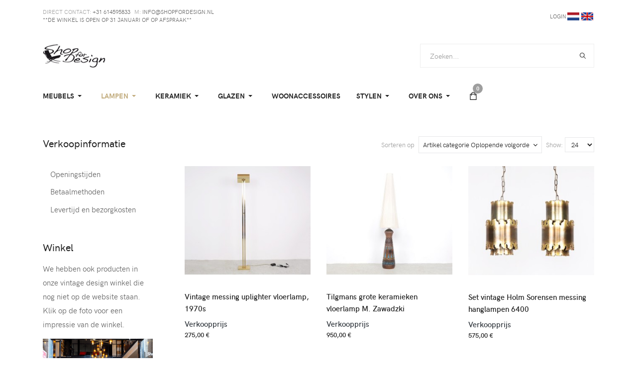

--- FILE ---
content_type: text/html; charset=utf-8
request_url: https://www.shopfordesign.nl/vintage-lampen/by,category_name
body_size: 20318
content:
<!DOCTYPE html>
<html xmlns="http://www.w3.org/1999/xhtml" class="j5" xml:lang="nl-nl" lang="nl-nl" dir="ltr">

<head>
  <meta name="google-site-verification" content="W8HVDYN373Bub2sclt88ODZNSXgzpxLuPRKagJnKsX8" />

  <meta charset="utf-8">
	<meta name="keywords" content="Vintage lampen, vintage design lamp, tweedehands design lamp, tweedehands lampen, vintage retro lamp, Deense vintage design lamp,wandlamp
wandlamp">
	<meta name="robots" content="index, follow">
	<meta name="author" content="Pepijn Leeuwangh">
	<meta name="title" content="Vintage lampen; wandlampen, hanglampen, vloerlampen, bureaulampen">
	<meta name="google-site-verification" content="W8HVDYN373Bub2sclt88ODZNSXgzpxLuPRKagJnKsX8">
	<meta name="description" content="Vintage lampen uit Denemarken, Italië en Nederland! Unieke voorraad stijlvolle vintage design lampen. Geef jouw huis de design verlichting die het verdient!">
	<meta name="generator" content="MYOB">
	<title>Vintage lampen; wandlampen, hanglampen, vloerlampen, bureaulampen</title>
	<link href="https://www.shopfordesign.nl/vintage-lampen" rel="canonical">
	<link href="https://www.shopfordesign.nl/vintage-lampen/by,category_name" rel="canonical">
	<link href="/favicon.ico" rel="icon" type="image/vnd.microsoft.icon">
<link href="/plugins/system/t4/themes/base/vendors/font-awesome5/css/all.min.css?5d9a7d" rel="stylesheet">
	<link href="/plugins/system/t4/themes/base/vendors/font-awesome/css/font-awesome.min.css?5d9a7d" rel="stylesheet">
	<link href="/plugins/system/t4/themes/base/vendors/icomoon/css/icomoon.css?5d9a7d" rel="stylesheet">
	<link href="/templates/ja_atoms/js/owl-carousel/owl.carousel.min.css?5d9a7d" rel="stylesheet">
	<link href="/media/vendor/joomla-custom-elements/css/joomla-alert.min.css?0.4.1" rel="stylesheet">
	<link href="/media/t4/optimize/css/fcdb74919cc1f3b86dfd601508052eb2.css?18ef01d8633d05b7bab4e0a9594ee896" rel="stylesheet">
	<style>

/* BEGIN: Cookies Policy Notification Bar - J! system plugin (Powered by: Web357.com) */
.cpnb-outer { border-color: rgba(32, 34, 38, 1); }
.cpnb-outer.cpnb-div-position-top { border-bottom-width: 1px; }
.cpnb-outer.cpnb-div-position-bottom { border-top-width: 1px; }
.cpnb-outer.cpnb-div-position-top-left, .cpnb-outer.cpnb-div-position-top-right, .cpnb-outer.cpnb-div-position-bottom-left, .cpnb-outer.cpnb-div-position-bottom-right { border-width: 1px; }
.cpnb-message { color: #f1f1f3; }
.cpnb-message a { color: #ffffff }
.cpnb-button, .cpnb-button-ok, .cpnb-m-enableAllButton { -webkit-border-radius: 4px; -moz-border-radius: 4px; border-radius: 4px; font-size: 12px; color: #ffffff; background-color: rgba(59, 137, 199, 1); }
.cpnb-button:hover, .cpnb-button:focus, .cpnb-button-ok:hover, .cpnb-button-ok:focus, .cpnb-m-enableAllButton:hover, .cpnb-m-enableAllButton:focus { color: #ffffff; background-color: rgba(49, 118, 175, 1); }
.cpnb-button-decline, .cpnb-button-delete, .cpnb-button-decline-modal, .cpnb-m-DeclineAllButton { color: #ffffff; background-color: rgba(119, 31, 31, 1); }
.cpnb-button-decline:hover, .cpnb-button-decline:focus, .cpnb-button-delete:hover, .cpnb-button-delete:focus, .cpnb-button-decline-modal:hover, .cpnb-button-decline-modal:focus, .cpnb-m-DeclineAllButton:hover, .cpnb-m-DeclineAllButton:focus { color: #ffffff; background-color: rgba(175, 38, 20, 1); }
.cpnb-button-cancel, .cpnb-button-reload, .cpnb-button-cancel-modal { color: #ffffff; background-color: rgba(90, 90, 90, 1); }
.cpnb-button-cancel:hover, .cpnb-button-cancel:focus, .cpnb-button-reload:hover, .cpnb-button-reload:focus, .cpnb-button-cancel-modal:hover, .cpnb-button-cancel-modal:focus { color: #ffffff; background-color: rgba(54, 54, 54, 1); }
.cpnb-button-settings, .cpnb-button-settings-modal { color: #ffffff; background-color: rgba(90, 90, 90, 1); }
.cpnb-button-settings:hover, .cpnb-button-settings:focus, .cpnb-button-settings-modal:hover, .cpnb-button-settings-modal:focus { color: #ffffff; background-color: rgba(54, 54, 54, 1); }
.cpnb-button-more-default, .cpnb-button-more-modal { color: #ffffff; background-color: rgba(123, 138, 139, 1); }
.cpnb-button-more-default:hover, .cpnb-button-more-modal:hover, .cpnb-button-more-default:focus, .cpnb-button-more-modal:focus { color: #ffffff; background-color: rgba(105, 118, 119, 1); }
.cpnb-m-SaveChangesButton { color: #ffffff; background-color: rgba(133, 199, 136, 1); }
.cpnb-m-SaveChangesButton:hover, .cpnb-m-SaveChangesButton:focus { color: #ffffff; background-color: rgba(96, 153, 100, 1); }
@media only screen and (max-width: 600px) {
.cpnb-left-menu-toggle::after, .cpnb-left-menu-toggle-button {
content: "Categories";
}
}
/* END: Cookies Policy Notification Bar - J! system plugin (Powered by: Web357.com) */
</style>
<script src="/media/vendor/jquery/js/jquery.min.js?3.7.1"></script>
	<script src="/media/legacy/js/jquery-noconflict.min.js?504da4"></script>
	<script src="/media/vendor/jquery-migrate/js/jquery-migrate.min.js?3.5.2"></script>
	<script src="/plugins/system/t4/themes/base/vendors/bootstrap/js/bootstrap.bundle.min.js?5d9a7d"></script>
	<script src="/templates/ja_atoms/js/owl-carousel/owl.carousel.min.js?5d9a7d"></script>
	<script src="/templates/ja_atoms/js/imagesloaded.pkgd.min.js?5d9a7d"></script>
	<script src="/templates/ja_atoms/js/jquery.cookie.js?5d9a7d"></script>
	<script type="application/json" class="joomla-script-options new">{"media-picker-api":{"apiBaseUrl":"https:\/\/www.shopfordesign.nl\/index.php?option=com_media&format=json"},"joomla.jtext":{"ERROR":"Fout","MESSAGE":"Bericht","NOTICE":"Attentie","WARNING":"Waarschuwing","JCLOSE":"Sluiten","JOK":"Ok","JOPEN":"Open"},"system.paths":{"root":"","rootFull":"https:\/\/www.shopfordesign.nl\/","base":"","baseFull":"https:\/\/www.shopfordesign.nl\/"},"csrf.token":"d1fbac6d5330fd846a4ae80431858b4a"}</script>
	<script src="/media/system/js/core.min.js?2cb912"></script>
	<script src="/media/vendor/bootstrap/js/popover.min.js?5.3.3" type="module"></script>
	<script src="/media/system/js/messages.min.js?9a4811" type="module"></script>
	<script src="/media/vendor/bootstrap/js/dropdown.min.js?5.3.3" type="module"></script>
	<script src="/media/vendor/bootstrap/js/collapse.min.js?5.3.3" type="module"></script>
	<script src="/components/com_virtuemart/assets/js/jquery-ui.min.js?vmver=1.13.2"></script>
	<script src="/components/com_virtuemart/assets/js/jquery.ui.autocomplete.html.js"></script>
	<script src="/components/com_virtuemart/assets/js/jquery.noconflict.js" async></script>
	<script src="/components/com_virtuemart/assets/js/vmsite.js?vmver=3000da93"></script>
	<script src="/components/com_virtuemart/assets/js/fancybox/jquery.fancybox-1.3.4.2.pack.js?vmver=1.3.4.2"></script>
	<script src="/components/com_virtuemart/assets/js/vmprices.js?vmver=3000da93"></script>
	<script src="/components/com_virtuemart/assets/js/dynupdate.js?vmver=3000da93"></script>
	<script src="/templates/ja_atoms/js/template.js"></script>
	<script src="/plugins/system/t4/themes/base/js/base.js?5d9a7d"></script>
	<script src="/modules/mod_virtuemart_cart/assets/js/update_cart.js?vmver=3000da93"></script>
	<script src="/modules/mod_jalogin/assets/script_j4.js"></script>
	<script src="https://www.shopfordesign.nl/modules/mod_seftranslate/js/jquer.js"></script>
	<script src="/plugins/system/t4/themes/base/js/megamenu.js"></script>
	<script src="/plugins/system/cookiespolicynotificationbar/assets/js/cookies-policy-notification-bar.min.js"></script>
	<script>//<![CDATA[ 
if (typeof Virtuemart === "undefined"){
	var Virtuemart = {};}
var vmSiteurl = 'https://www.shopfordesign.nl/' ;
Virtuemart.vmSiteurl = vmSiteurl;
var vmLang = '&lang=nl';
Virtuemart.vmLang = vmLang; 
var vmLangTag = 'nl';
Virtuemart.vmLangTag = vmLangTag;
var Itemid = "";
Virtuemart.addtocart_popup = "1" ; 
var vmCartError = Virtuemart.vmCartError = "Er is een fout opgetreden tijdens het bijwerken van uw winkelwagen";
var usefancy = true; //]]>
</script>
	<script>

// BEGIN: Cookies Policy Notification Bar - J! system plugin (Powered by: Web357.com)
var cpnb_config = {"w357_joomla_caching":1,"w357_position":"bottom","w357_show_close_x_icon":"1","w357_hide_after_time":"yes","w357_duration":"60","w357_animate_duration":"1000","w357_limit":"0","w357_message":"Wij gebruiken cookies om uw ervaring met onze website te verbeteren. Door deze website te gebruiken gaat u akkoord met het gebruik van cookies.","w357_display_ok_btn":"1","w357_buttonText":"Ok, ik heb het begrepen.","w357_display_decline_btn":"1","w357_buttonDeclineText":"Afwijzen","w357_display_cancel_btn":"0","w357_buttonCancelText":"Annuleer","w357_display_settings_btn":"1","w357_buttonSettingsText":"Instellingen","w357_buttonMoreText":"Meer info","w357_buttonMoreLink":"","w357_display_more_info_btn":"1","w357_fontColor":"#f1f1f3","w357_linkColor":"#ffffff","w357_fontSize":"12px","w357_backgroundColor":"rgba(50, 58, 69, 1)","w357_borderWidth":"1","w357_body_cover":"1","w357_overlay_state":"0","w357_overlay_color":"rgba(10, 10, 10, 0.3)","w357_height":"auto","w357_cookie_name":"cookiesDirective","w357_link_target":"_self","w357_popup_width":"800","w357_popup_height":"600","w357_customText":"\u003Ch1\u003ECookiesbeleid\u003C\/h1\u003E\r\n\u003Chr \/\u003E\r\n\u003Ch3\u003EAlgemeen gebruik\u003C\/h3\u003E\r\n\u003Cp\u003EWij gebruiken cookies, tracking pixels en aanverwante technologie op onze website. Cookies zijn kleine data bestanden welke door ons platform geplaatst worden en op uw apparaat opgeslagen worden. Onze website plaatst cookies van derden voor een verscheidenheid aan doeleinden waaronder voor de werking en personalisatie van de website. Cookies kunnen ook gebruikt worden om te tracken hoe u de website gebruikt om advertenties aan u te tonen op andere websites.\u003C\/p\u003E\r\n\u003Ch3\u003EDerde partijen\u003C\/h3\u003E\r\n\u003Cp\u003EOnze website maakt gebruik van verschillende diensten. Door het gebruik van onze website, kunnen deze diensten geanonimiseerde cookies in de browser van de bezoeker plaatsen en zouden zij hun eigen cookies in het cookie bestand van de bezoeker kunnen plaatsen. Sommige van deze diensten omvatten, maar zijn niet beperkt tot: Google, Facebook, Twitter, Adroll, MailChimp, Sucuri, Intercom en andere sociale netwerken, advertentie agentschappen, beveiligings firewalls, statistiek bedrijven en serviceproviders. Deze diensten kunnen mogelijk ook anonieme identifiers verzamelen als IP-adres, HTTP-verwijzer, Unieke apparaat Identifier en andere niet-persoonlijke identificeerbare informatie en server logs.\u003C\/p\u003E\r\n\u003Chr \/\u003E","w357_more_info_btn_type":"custom_text","w357_blockCookies":"1","w357_autoAcceptAfterScrolling":"0","w357_numOfScrolledPixelsBeforeAutoAccept":"300","w357_reloadPageAfterAccept":"0","w357_enableConfirmationAlerts":"0","w357_enableConfirmationAlertsForAcceptBtn":0,"w357_enableConfirmationAlertsForDeclineBtn":0,"w357_enableConfirmationAlertsForDeleteBtn":0,"w357_confirm_allow_msg":"Door deze actie uit te voeren zullen alle ingestelde cookies voor deze website ingeschakeld worden. Weet u zeker dat u alle cookies voor deze website wilt inschakelen?","w357_confirm_delete_msg":"Door deze actie uit te voeren zullen alle ingestelde cookies voor deze website uitgeschakeld en verwijderd worden in uw browser. Weet u zeker dat u alle cookies voor deze website wilt uitschakelen en verwijderen in uw browser?","w357_show_in_iframes":"0","w357_shortcode_is_enabled_on_this_page":0,"w357_base_url":"https:\/\/www.shopfordesign.nl\/","w357_base_ajax_url":"https:\/\/www.shopfordesign.nl\/","w357_current_url":"https:\/\/www.shopfordesign.nl\/vintage-lampen\/by,category_name","w357_always_display":"0","w357_show_notification_bar":true,"w357_expiration_cookieSettings":"365","w357_expiration_cookieAccept":"365","w357_expiration_cookieDecline":"180","w357_expiration_cookieCancel":"3","w357_accept_button_class_notification_bar":"cpnb-accept-btn","w357_decline_button_class_notification_bar":"cpnb-decline-btn","w357_cancel_button_class_notification_bar":"cpnb-cancel-btn","w357_settings_button_class_notification_bar":"cpnb-settings-btn","w357_moreinfo_button_class_notification_bar":"cpnb-moreinfo-btn","w357_accept_button_class_notification_bar_modal_window":"cpnb-accept-btn-m","w357_decline_button_class_notification_bar_modal_window":"cpnb-decline-btn-m","w357_save_button_class_notification_bar_modal_window":"cpnb-save-btn-m","w357_buttons_ordering":"[\u0022ok\u0022,\u0022decline\u0022,\u0022cancel\u0022,\u0022settings\u0022,\u0022moreinfo\u0022]"};
// END: Cookies Policy Notification Bar - J! system plugin (Powered by: Web357.com)
</script>
	<script>

// BEGIN: Cookies Policy Notification Bar - J! system plugin (Powered by: Web357.com)
var cpnb_cookiesCategories = {"cookie_categories_group0":{"cookie_category_id":"required-cookies","cookie_category_name":"Required Cookies","cookie_category_description":"De vereiste of functionele cookies hebben betrekking op de functionaliteit van onze websites en stellen ons in staat de service die wij u via onze websites bieden te verbeteren, bijvoorbeeld door u in staat te stellen informatie over pagina\u0027s van onze website te transporteren om te voorkomen dat u informatie opnieuw moet invoeren of door uw voorkeuren te herkennen wanneer u terugkeert naar onze website.","cookie_category_checked_by_default":"2","cookie_category_status":"1"},"cookie_categories_group1":{"cookie_category_id":"analytical-cookies","cookie_category_name":"Analytical Cookies","cookie_category_description":"Analytische cookies stellen ons in staat om het aantal bezoekers van onze website te herkennen en te tellen, om te zien hoe bezoekers zich door de website bewegen wanneer ze deze gebruiken en om vast te leggen welke inhoud kijkers bekijken en waarin ze geïnteresseerd zijn. Dit helpt ons om te bepalen hoe vaak bepaalde pagina\u0027s en advertenties worden bezocht en om te bepalen wat de meest populaire onderdelen van onze website zijn. Dit helpt ons de service die we u bieden te verbeteren door ervoor te zorgen dat onze gebruikers de informatie vinden waarnaar ze op zoek zijn. Door geanonimiseerde demografische gegevens aan derden te verstrekken zorgen we ervoor dat  advertenties beter op u af afgestemd zijn.","cookie_category_checked_by_default":"1","cookie_category_status":"1"},"cookie_categories_group2":{"cookie_category_id":"social-media-cookies","cookie_category_name":"Social Media","cookie_category_description":"Met deze cookies kunt u website-inhoud delen met sociale mediaplatforms (bijvoorbeeld Facebook, Twitter, Instagram). Wij hebben geen controle over deze cookies, aangezien ze door de sociale mediaplatforms zelf worden geplaatst.","cookie_category_checked_by_default":"1","cookie_category_status":"1"},"cookie_categories_group3":{"cookie_category_id":"targeted-advertising-cookies","cookie_category_name":"Targeted Advertising Cookies","cookie_category_description":"Advertentie- en targetingcookies worden gebruikt om advertenties weer te geven die relevanter voor u zijn, maar kunnen ook het aantal keren beperken dat u een advertentie ziet en worden gebruikt om de effectiviteit van een advertentiecampagne in kaart te brengen door de klikken van gebruikers te volgen. Ze kunnen ook veiligheid bieden bij transacties. Ze worden meestal geplaatst door advertentienetwerken van derden met toestemming van de website-exploitant, maar kunnen ook door de exploitant zelf worden geplaatst. Ze kunnen onthouden dat u een website hebt bezocht en deze informatie kan worden gedeeld met andere organisaties, waaronder andere adverteerders. Zij kunnen echter niet vaststellen wie u bent, aangezien de verzamelde gegevens nooit aan uw profiel zijn gekoppeld.","cookie_category_checked_by_default":"1","cookie_category_status":"1"}};
// END: Cookies Policy Notification Bar - J! system plugin (Powered by: Web357.com)
</script>
	<script>

// BEGIN: Cookies Policy Notification Bar - J! system plugin (Powered by: Web357.com)
var cpnb_manager = {"w357_m_modalState":"1","w357_m_floatButtonState":"0","w357_m_floatButtonPosition":"bottom_left","w357_m_HashLink":"cookies","w357_m_modal_menuItemSelectedBgColor":"rgba(200, 200, 200, 1)","w357_m_saveChangesButtonColorAfterChange":"rgba(13, 92, 45, 1)","w357_m_floatButtonIconSrc":"https:\/\/www.shopfordesign.nl\/media\/plg_system_cookiespolicynotificationbar\/icons\/cpnb-cookies-manager-icon-1-64x64.png","w357_m_FloatButtonIconType":"image","w357_m_FloatButtonIconFontAwesomeName":"fas fa-cookie-bite","w357_m_FloatButtonIconFontAwesomeSize":"fa-lg","w357_m_FloatButtonIconFontAwesomeColor":"rgba(61, 47, 44, 0.84)","w357_m_FloatButtonIconUikitName":"cog","w357_m_FloatButtonIconUikitSize":"1","w357_m_FloatButtonIconUikitColor":"rgba(61, 47, 44, 0.84)","w357_m_floatButtonText":"Cookies Manager","w357_m_modalHeadingText":"Geavanceerde cookie-instellingen","w357_m_checkboxText":"Enabled","w357_m_lockedText":"(Vergrendeld)","w357_m_EnableAllButtonText":"Sta Alle Cookies toe","w357_m_DeclineAllButtonText":"Alle Cookies Afwijzen","w357_m_SaveChangesButtonText":"Instellingen Opslaan","w357_m_confirmationAlertRequiredCookies":"Deze cookies zijn strikt noodzakelijk voor deze website. U kunt deze categorie cookies niet uitschakelen. Dank u voor uw begrip!"};
// END: Cookies Policy Notification Bar - J! system plugin (Powered by: Web357.com)
</script>
	<script type="application/ld+json">
{
    "@context": "https:\/\/schema.org",
    "@type": "WebSite",
    "name": " vintage design meubel winkel; Shop for Design",
    "url": "https:\/\/www.shopfordesign.nl\/",
    "alternateName": "Vintage design meubel winkel"
}
</script>


  <meta name="viewport"  content="width=device-width, initial-scale=1, maximum-scale=1, user-scalable=yes"/>
  <style  type="text/css">
    @-webkit-viewport   { width: device-width; }
    @-moz-viewport      { width: device-width; }
    @-ms-viewport       { width: device-width; }
    @-o-viewport        { width: device-width; }
    @viewport           { width: device-width; }
  </style>
  <meta name="HandheldFriendly" content="true"/>
  <meta name="apple-mobile-web-app-capable" content="YES"/>
  <!-- //META FOR IOS & HANDHELD -->
  <link rel="apple-touch-icon" sizes="180x180" href="https://www.shopfordesign.nl/templates/ja_atoms/apple-touch-icon.png">
<link rel="icon" type="image/png" sizes="32x32" href="https://www.shopfordesign.nl/templates/ja_atoms/favicon-32x32.png">
<link rel="icon" type="image/png" sizes="16x16" href="https://www.shopfordesign.nl/templates/ja_atoms/favicon-16x16.png">
<link rel="manifest" href="https://www.shopfordesign.nl/templates/ja_atoms/site.webmanifest">
<link rel="mask-icon" href="https://www.shopfordesign.nl/templates/ja_atoms/safari-pinned-tab.svg" color="#5bbad5">
<link rel="shortcut icon" href="https://www.shopfordesign.nl/templates/ja_atoms/favicon.ico">
<meta name="msapplication-TileColor" content="#da532c">
<meta name="msapplication-config" content="https://www.shopfordesign.nl/templates/ja_atoms/browserconfig.xml">
<meta name="theme-color" content="#ffffff">

<!-- BEGIN: Google Analytics -->
<meta name="google-site-verification" content="W8HVDYN373Bub2sclt88ODZNSXgzpxLuPRKagJnKsX8" />
<!-- END: Google Analytics -->

<!-- BEGIN: Facebook -->
<script>console.log("Facebook javascript code goes here...")</script>
<!-- END: Facebook -->
<script async src="https://www.googletagmanager.com/gtag/js?id=G-YF5FJ0585C"></script>
	<script>
	window.dataLayer = window.dataLayer || [];
	function gtag(){dataLayer.push(arguments);}
	gtag('js', new Date());
	gtag('config', 'G-YF5FJ0585C');
	</script>
</head>


<body class="site-default navigation-default theme-default layout-home-1-metmain nav-breakpoint-lg com_virtuemart view-category item-352" data-jver="5">
  
  
  <main>
    <div class="t4-wrapper">
      <div class="t4-content">
        <div class="t4-content-inner">
          
<div id="t4-topbar" class="t4-section  t4-topbar  t4-palette-topbar">
<div class="t4-section-inner container"><div class="t4-row row">
<div class="t4-col topbar-l col-9 col-sm-7 col-md-6 d-none d-sm-block d-md-block d-lg-block d-xl-block">

<div class="acm-contact-info">
  <div class="contact-follow d-flex">
  	    	<div class="contact-inner mr-2">
                  <span class="text-primary font-icon "></span>

                    <span class="contact-label">
            Direct contact:          </span>
                  
    		<a href="tel:(+31)614595833" title="+31 614595833">
    			<span class="contact-title">+31 614595833</span>
    		</a>
    	</div>
        	<div class="contact-inner mr-2">
                  <span class="text-primary font-icon "></span>

                    <span class="contact-label">
            M:          </span>
                  
    		<a href="mailto:info@shopfordesign.nl" title="info@shopfordesign.nl">
    			<span class="contact-title">info@shopfordesign.nl</span>
    		</a>
    	</div>
      </div>
</div>

<div class="acm-contact-info">
  <div class="contact-follow d-flex">
  	    	<div class="contact-inner mr-2">
        
    		<a href="/over-ons/vintage-design-meubel-winkel" title=" **DE WINKEL IS OPEN OP 31 JANUARI OF OP AFSPRAAK**">
    			<span class="contact-title"> **DE WINKEL IS OPEN OP 31 JANUARI OF OP AFSPRAAK**</span>
    		</a>
    	</div>
      </div>
</div>

</div>

<div class="t4-col topbar-r col-sm">
<div class="ja-login-wrap">
	<ul class="ja-login">
						<li>
					<a class="login-switch" href="/login" onclick="showBox('ja-user-login','mod_login_username',this, window.event || event);return false;" title="Login">
						Login					</a>

					<!--LOFIN FORM content-->
					<div id="ja-user-login">
												<form action="/vintage-lampen/by,category_name" method="post" name="form-login" id="login-form" >
							<div class="pretext">
															</div>
							<fieldset class="userdata">
								<div id="form-login-username" class="form-group">
									<label for="modlgn-username">Username</label>
									<input id="modlgn-username" type="text" name="username" class="inputbox"  size="18" />
								</div>
								<div id="form-login-password" class="form-group">
									<label for="modlgn-passwd">Password</label>
									<input id="modlgn-passwd" type="password" name="password" class="inputbox" size="18"  />
								</div>
																							<div id="form-login-remember">
									<label for="modlgn-remember">Remember Me</label>
									<input id="modlgn-remember" type="checkbox" name="remember" class="inputbox" value="yes"/>
								</div>
														<input type="submit" name="Submit" class="button btn btn-primary" value="Login" />
							<input type="hidden" name="option" value="com_users" />
							<input type="hidden" name="task" value="user.login" />
							<input type="hidden" name="return" value="aW5kZXgucGhwP0l0ZW1pZD0xMDE=" />
							<input type="hidden" name="d1fbac6d5330fd846a4ae80431858b4a" value="1">						</fieldset>
						<ul>
							<li>
								<a href="/wwvergeten">
									Forgot your password ?</a>
								</li>
								<li>
									<a href="/gebruikersnaaminstellen">
										Forgot your username ?</a>
									</li>
																			<li>
											<a href="/component/users/registration?Itemid=101">
												Create an account</a>
											</li>
																			</ul>
																	</form>
							</div>

						</li>
												<!--LOFIN FORM content-->
									</ul>
			</div>
<!-- type we write from new line, because some code optimizator remove blank sign -->
<script  
 type="text/javascript"
 src="https://www.shopfordesign.nl/modules/mod_seftranslate/js/cookiesef.js"> </script>



<script 
 type="text/javascript"> 

   
 

</script>


<script 
 type="text/javascript">



  function js_redirect(lang,subcat){


          if(lang == 'en' 
            &&  '0' != '1' )
          { 
            lang="";
            $jqST.cookiesef('seflang','')
          }
          else
          {
            lang=lang+'/';
          }

          //if(subcat == "_SUBURL_FOR_"+"TRANSLATE_JS")
          {
            os_next_location = '/'+lang+'glaswerk/manufacturer/artimeta/glaswerk';
            os_next_location = os_next_location.replace("//", "/");
            location.pathname=os_next_location ;
            return ;
          }


        

  }

       
</script>

    
<div id="google_translate_element"></div>
<script 
 type="text/javascript">
/* <![CDATA[ */

    function sefTranslateFireEvent(element) {

        if ("createEvent" in document) {
          var evt = document.createEvent("HTMLEvents");
            evt.initEvent("change", false, true);
            element.dispatchEvent(evt);
        }
        else{
            element.fireEvent("onchange");              
          }
//        setTimeout(function(){   console.log (":cookie111:",document.cookie)   },2300);          
    }
      
    function googleTranslateElementInit( ) {
      

      if('1' == 1){
        new google.translate.TranslateElement({
          //detect language from 
          pageLanguage: 'auto'

        }, 'google_translate_element');
      }else{
        return;
      }

      
    }
/* ]]> */

</script>
<script 
 type="text/javascript"
 src="//translate.google.com/translate_a/element.js?cb=googleTranslateElementInit"></script>

<script 
 type="text/javascript" >
  
    $jqST(window).on('load',  function() {   


      //add labels for WGAG2.0 Section 508
      var translateForm = null;
      var tmpForms=document.getElementsByTagName('select');
      for(var i=0;i<tmpForms.length;i++){
        if(tmpForms[i].className=='goog-te-combo'){
          translateForm=tmpForms[i];
          translateForm.setAttribute('id',"GoogleTranslateForm");
          var newlabel = document.createElement("label");
          newlabel.setAttribute("for","GoogleTranslateForm");
          newlabel.innerHTML = "Google Site Translate Form";
          translateForm.parentElement.appendChild(newlabel);    
          //document.getElementsByTagName('body')[0].appendChild(newlabel)
          break;
        }
      }
          

//return ;
    //$jqST.removeCookie('seflang', { path: '/' });
    //$jqST.removeCookie('googtrans', { path: '/' });
    //$jqST.removeCookie('googtrans', { path: '/' });
    //setTimeout(function(){go_transl('en')},1500);

   







        if( 1 && $jqST.cookiesef('seflang') && 
          $jqST.cookiesef('seflang') != 'en') {

          lang = $jqST.cookiesef('seflang')  ;

          var translateForm = null;
          var tmpForms=document.getElementsByTagName('select');
          for(var i=0;i<tmpForms.length;i++){
            if(tmpForms[i].className=='goog-te-combo'){
              translateForm=tmpForms[i];
              translateForm.setAttribute('id',"GoogleTranslateForm");

              //add labels for WGAG2.0 Section 508
              var newlabel = document.createElement("label");
              newlabel.setAttribute("for","GoogleTranslateForm");
              newlabel.innerHTML = "Google Site Translate Form";
              translateForm.parentElement.appendChild(newlabel);    
              //document.getElementsByTagName('body')[0].appendChild(newlabel)

              break;
            }
          }
          if(translateForm != null){
              //clear old lang
              //translateForm.value="";
              //sefTranslateFireEvent(translateForm);
              //set new lang
              translateForm.value=lang;
              setTimeout(function(){sefTranslateFireEvent(translateForm)},1300);
              if('en' == lang ) {
                //need for reset to default lang
                setTimeout(function(){sefTranslateFireEvent(translateForm)},1400);
              }              
          } else{
              setTimeout(function(){go_transl(lang)},1500);
          }  
          
        } else {
          //clean google translate cookies
          $jqST.removeCookie('googtrans', { path: '/' });      
          $jqST.removeCookie('googtrans', { path: '/' });      
        }

        $jqST.placeholdersTranslate();

    });  

</script>          
  


  
<script
 type="text/javascript" >
        
    function go_transl(lang)
    {
      
      if( lang == 0 ){
        $jqST.removeCookie('googtrans', { path: '/' });
        $jqST.removeCookie('googtrans', { path: '/' });
        $jqST.cookiesef('googtrans', ''); //clean site cookies google
        lang = 'en';
       }
         $jqST.cookiesef('seflang', lang);

            set_selectlist_lang();

         
subcat='/';
          if('en' == lang ){
            $jqST.removeCookie('googtrans', { path: '/' });
            $jqST.removeCookie('googtrans', { path: '/' });
            $jqST.cookiesef('googtrans', ''); //clean site cookies google
          //$jqST.cookiesef('googtrans', '/en/'+lang);
          }
          $jqST.cookiesef('seflang', lang);

        
        var translateForm = null;
        var tmpForms=document.getElementsByTagName('select');
        for(var i=0;i<tmpForms.length;i++){
          if(tmpForms[i].className=='goog-te-combo'){
            translateForm=tmpForms[i];
            translateForm.setAttribute('id',"GoogleTranslateForm");

            //add labels for WGAG2.0 Section 508
            var newlabel = document.createElement("label");
            newlabel.setAttribute("for","GoogleTranslateForm");
            newlabel.innerHTML = "Google Site Translate Form";
            translateForm.parentElement.appendChild(newlabel);    
            //document.getElementsByTagName('body')[0].appendChild(newlabel)

              //need for return to default language or translate to old language, some time this language not exist in options
               var newEl = document.createElement("option");
               newEl.value = lang;
               newEl.innerHTML = lang;
               translateForm.appendChild(newEl); 
              
            break;
          }
        }
        if(translateForm != null){

            //clear old lang
            //translateForm.value="";
            //sefTranslateFireEvent(translateForm);
            //set new lang

            translateForm.value=lang;
            setTimeout(function(){sefTranslateFireEvent(translateForm)},1000);
             //need for reset old lang, which we have before
             setTimeout(function(){sefTranslateFireEvent(translateForm)},1400);
            return ;
        } else{
              
            new google.translate.TranslateElement({


                //detect language from 
                pageLanguage: 'auto',  autoDisplay: false
            }, 'google_translate_element');
            setTimeout(function(){go_transl(lang)},1400);
            return;
        }

    };
  
  </script>
  <form id="mod_position_default"
 	action="index.php" method="post" name="translateForm" label="Site Translate Form" id="translateForm" >

  <a href="javascript:go_transl('nl');" ><img width="24" src="https://www.shopfordesign.nl//modules/mod_seftranslate/tmpl/flags/flat/64/NL.png" alt="Dutch" title="Dutch"></a> <a href="javascript:go_transl('en');" ><img width="24" src="https://www.shopfordesign.nl//modules/mod_seftranslate/tmpl/flags/flat/64/EN.png" alt="English" title="English"></a>   
        <script
        text="text/javascript">

        function set_selectlist_lang(){
            if($jqST.cookiesef('seflang') )
            {

              lang_to_tmp = $jqST.cookiesef('seflang') ;
              second_pos = lang_to_tmp.indexOf("/",1) ;  
              lang_to_tmp = lang_to_tmp.substr(0, second_pos);
              if(lang_to_tmp == "" ) lang_to_tmp = $jqST.cookiesef('seflang') ;
              $jqST(".sef_translate option").filter(function() {

                if(  $jqST(this).val().indexOf(lang_to_tmp) == 0 ){
                   return true ;
                } else return false ;

                  //may want to use $.trim in here
                  //return $jqST(this).val() == $jqST.cookiesef('seflang') ; 
              }).prop('selected', true);

              //for bootstrap select list
              if($jqST('.sef_translate').selectpicker) $jqST('.sef_translate').selectpicker('refresh');

            }
        } 
        set_selectlist_lang();
      </script>

      </form>
      

<style 
 type="text/css">

#google_translate_element{
  display:none !important;
}
.goog-te-banner-frame {
  display:none !important;
}
body{
  top:0 !important;
}
.VIpgJd-ZVi9od-aZ2wEe-wOHMyf, .skiptranslate, #goog-gt-tt{
  display:none !important;
  visibility:hidden !important;
}
.goog-text-highlight
{
  background:transparent !important;
  box-shadow: none !important;
}
</style>
      
      
<style 
 type="text/css">
      
      div[id^="placeholders"] div {
        height: 0;
        font-size:0; 
      }

      form[id^="mod_position"] {
        margin: 0;
      }
      #mod_position_top {
        position: fixed;
        top: 0;
        z-index: 999;
        display: inline-table;
      }
      #mod_position_top a, #mod_position_bottom a{
        display: inline-block;
        height: 17.52px;
        -webkit-transition: all 0.3s;
        -moz-transition: all 0.3s;
        -o-transition: all 0.3s;
        transition: all 0.3s;
      }
      #mod_position_top a {
        vertical-align: top;
      }
      #mod_position_top a:hover {
        padding-top: 8.64px;
      }
      #mod_position_bottom a {
        vertical-align: bottom;
      }
      #mod_position_bottom a:hover {
        padding-bottom: 8.64px;
      }
      #mod_position_top a img, #mod_position_bottom a img{
        vertical-align: top !important;
      }
      #mod_position_right {
        position: fixed;
        right: 0;
        z-index: 999;
      }
      #mod_position_bottom{
        position: fixed;
        bottom: 0;
        z-index: 999;
        display: inline-table;
      }
      #mod_position_left {
        position: fixed;
        left: 0;
        z-index: 999;
      }
      #mod_position_right a, #mod_position_left a {
        height: 17.52px;
        display: block;
        -webkit-transition: all 0.3s;
        -moz-transition: all 0.3s;
        -o-transition: all 0.3s;
        transition: all 0.3s;
      }
      #mod_position_right a:hover {
        padding-right: 8.64px;
      }
      #mod_position_left a:hover {
        padding-left: 8.64px;
      }
      #mod_position_right a img, #mod_position_left a img{
        height: 100%;
      }
      #mod_position_right a {
        float: right;
        clear: both;
      }




  
#mod_position_default{
  display: flex;
}

#mod_position_default a{
  margin: 2px;
}

.translate-cur-lang {
  font-weight: bold;
}

</style>

<script 
 type="text/javascript" >
          document.addEventListener("DOMContentLoaded", function(event) {
            var sef_icon_size = 24;
                    });

   window.onresize = function(event) {
            var sef_icon_size = 24;
                };
</script>


</div>
</div></div>
</div>

<div id="t4-header" class="t4-section  t4-header  t4-palette-mainnav">
<div class="t4-section-inner container"><!-- HEADER BLOCK -->
<header class="header-block header-block-1">
  <div class="header-wrap">
    <div class="navbar-brand logo-image logo-control">
    <a href="https://www.shopfordesign.nl/" title="Shop for Design">
            <img class="logo-img-sm d-block d-sm-none" src="/images/Shopfordesign.png" alt="Shop for Design" />
      	
          <img class="logo-img d-none d-sm-block" width="126" height="54" src="/images/Shopfordesign.png" alt="Shop for Design" />
    
    </a>
  </div>


    <div class="header-r d-none d-sm-block">
      <!--BEGIN Search Box -->
<form action="/glaswerk/results,1-24?search=true" method="get">
<div class="search">
	<input name="keyword" id="mod_virtuemart_search" maxlength="20" placeholder="Zoeken..." class="inputbox" type="text" size="20" /></div>
		<input type="hidden" name="limitstart" value="0" />
		<input type="hidden" name="option" value="com_virtuemart" />
		<input type="hidden" name="view" value="category" />
		<input type="hidden" name="virtuemart_category_id" value="11"/>
<input type="hidden" name="Itemid" value="42" />
	  </form>

<!-- End Search Box -->
    </div>
  </div>

  <div class="megamenu-wrap d-flex">
  	<div class="mega-l">
		  
<nav class="navbar navbar-expand-lg">
<button class="navbar-toggler" type="button" data-toggle="collapse" data-target="#t4-megamenu-mainmenu" aria-controls="t4-megamenu-mainmenu" aria-expanded="false" aria-label="Toggle navigation" style="display: none;">
    <i class="fa fa-bars toggle-bars"></i>
</button>
	<div id="t4-megamenu-mainmenu" class="t4-megamenu collapse navbar-collapse slide animate" data-duration="400">

<ul class="nav navbar-nav level0"  itemscope="itemscope" itemtype="http://www.schema.org/SiteNavigationElement">
<li class="nav-item dropdown parent" data-id="167" data-level="1"><a href="/meubels" itemprop="url" class="nav-link dropdown-toggle" role="button" aria-haspopup="true" aria-expanded="false" data-toggle=""><span itemprop="name">Meubels</span><i class="item-caret"></i></a><div class="dropdown-menu level1" data-bs-popper="static"><div class="dropdown-menu-inner"><ul><li class="nav-item" data-id="179" data-level="2"><a href="/meubels" itemprop="url" class=" dropdown-item"><span itemprop="name">Alle meubels</span></a></li><li class="nav-item" data-id="174" data-level="2"><a href="/meubels/vintage-banken" itemprop="url" class="dropdown-item"><span itemprop="name">Zitbanken</span></a></li><li class="nav-item" data-id="175" data-level="2"><a href="/meubels/vintage-fauteuils" itemprop="url" class="dropdown-item"><span itemprop="name">Fauteuils</span></a></li><li class="nav-item" data-id="176" data-level="2"><a href="/meubels/vintage-kasten" itemprop="url" class="dropdown-item"><span itemprop="name">Kast</span></a></li><li class="nav-item" data-id="177" data-level="2"><a href="/meubels/vintage-stoelen" itemprop="url" class="dropdown-item"><span itemprop="name">Stoelen</span></a></li><li class="nav-item" data-id="178" data-level="2"><a href="/meubels/vintage-tafels" itemprop="url" class="dropdown-item"><span itemprop="name">Tafels</span></a></li></ul></div></div></li><li class="nav-item current active dropdown parent" data-id="352" data-level="1"><a href="/vintage-lampen" itemprop="url" title="vintage design lampen" class="nav-link dropdown-toggle" aria-current="page" role="button" aria-haspopup="true" aria-expanded="false" data-toggle=""><span itemprop="name">Lampen</span><i class="item-caret"></i></a><div class="dropdown-menu level1" data-bs-popper="static"><div class="dropdown-menu-inner"><ul><li class="nav-item current active" data-id="366" data-level="2"><a href="/vintage-lampen" itemprop="url" title="alle lampen" class=" dropdown-item"><span itemprop="name">Alle lampen</span></a></li><li class="nav-item" data-id="353" data-level="2"><a href="/vintage-lampen/vintage-hanglampen" itemprop="url" title="hanglampen" class="dropdown-item"><span itemprop="name">Hanglampen</span></a></li><li class="nav-item" data-id="354" data-level="2"><a href="/vintage-lampen/vintage-tafellampen" itemprop="url" title="Tafellampen" class="dropdown-item"><span itemprop="name">Tafellampen</span></a></li><li class="nav-item" data-id="355" data-level="2"><a href="/vintage-lampen/vintage-vloerlampen" itemprop="url" title="vloerlampen" class="dropdown-item"><span itemprop="name">Vloerlampen</span></a></li><li class="nav-item" data-id="356" data-level="2"><a href="/vintage-lampen/vintage-wandlampen" itemprop="url" title="wandlampen" class="dropdown-item"><span itemprop="name">Wandlampen</span></a></li></ul></div></div></li><li class="nav-item dropdown parent" data-id="165" data-level="1"><a href="/aardewerk" itemprop="url" title="vintage design aardewerk" class="nav-link dropdown-toggle" role="button" aria-haspopup="true" aria-expanded="false" data-toggle=""><span itemprop="name">Keramiek</span><i class="item-caret"></i></a><div class="dropdown-menu level1" data-bs-popper="static"><div class="dropdown-menu-inner"><ul><li class="nav-item" data-id="367" data-level="2"><a href="/aardewerk" itemprop="url" class=" dropdown-item"><span itemprop="name">Alle keramiek</span></a></li><li class="nav-item" data-id="349" data-level="2"><a href="/aardewerk/vazen" itemprop="url" class="dropdown-item"><span itemprop="name">Vazen</span></a></li><li class="nav-item" data-id="350" data-level="2"><a href="/aardewerk/vloervazen" itemprop="url" class="dropdown-item"><span itemprop="name">Vloervazen</span></a></li><li class="nav-item" data-id="186" data-level="2"><a href="/aardewerk/overig-aardewerk" itemprop="url" class="dropdown-item"><span itemprop="name">Overig aardewerk</span></a></li><li class="nav-item" data-id="185" data-level="2"><a href="/aardewerk/servies" itemprop="url" class="dropdown-item"><span itemprop="name">Servies</span></a></li></ul></div></div></li><li class="nav-item dropdown parent" data-id="169" data-level="1"><a href="/glaswerk" itemprop="url" title="vintage design glas" class="nav-link dropdown-toggle" role="button" aria-haspopup="true" aria-expanded="false" data-toggle=""><span itemprop="name">Glazen</span><i class="item-caret"></i></a><div class="dropdown-menu level1" data-bs-popper="static"><div class="dropdown-menu-inner"><ul><li class="nav-item" data-id="294" data-level="2"><a href="/glaswerk" itemprop="url" class=" dropdown-item"><span itemprop="name">Alle glas</span></a></li><li class="nav-item" data-id="187" data-level="2"><a href="/glaswerk/scandinavisch-glas" itemprop="url" class="dropdown-item"><span itemprop="name">Scandinavisch glas</span></a></li><li class="nav-item" data-id="188" data-level="2"><a href="/glaswerk/italiaans-glas" itemprop="url" class="dropdown-item"><span itemprop="name">Italiaans glas</span></a></li><li class="nav-item" data-id="189" data-level="2"><a href="/glaswerk/nederlands-glas" itemprop="url" class="dropdown-item"><span itemprop="name">Nederlands glas</span></a></li><li class="nav-item" data-id="190" data-level="2"><a href="/glaswerk/overig-glas" itemprop="url" class="dropdown-item"><span itemprop="name">Overig glas</span></a></li></ul></div></div></li><li class="nav-item" data-id="170" data-level="1"><a href="/woonaccessoires" itemprop="url" title="divers vintage accessoires: spiegels, kapstokken en meer" class="nav-link"><span itemprop="name">Woonaccessoires</span></a></li><li class="nav-item dropdown parent" data-id="171" data-level="1"><a href="/stylen" itemprop="url" class="nav-link dropdown-toggle" role="button" aria-haspopup="true" aria-expanded="false" data-toggle=""><span itemprop="name">Stylen</span><i class="item-caret"></i></a><div class="dropdown-menu level1" data-bs-popper="static"><div class="dropdown-menu-inner"><ul><li class="nav-item" data-id="549" data-level="2"><a href="/stylen/italiaanse-stijl" itemprop="url" class="dropdown-item"><span itemprop="name">Italiaanse</span></a></li><li class="nav-item" data-id="551" data-level="2"><a href="/stylen/hollywood-regency" itemprop="url" class="dropdown-item"><span itemprop="name">Hollywood Regency</span></a></li><li class="nav-item" data-id="550" data-level="2"><a href="/stylen/mid-century-modern" itemprop="url" class="dropdown-item"><span itemprop="name">Mid-century modern</span></a></li><li class="nav-item" data-id="279" data-level="2"><a href="/stylen/scandinavisch" itemprop="url" class="dropdown-item"><span itemprop="name">Scandinavisch</span></a></li><li class="nav-item" data-id="552" data-level="2"><a href="/stylen/vintage-design" itemprop="url" class="dropdown-item"><span itemprop="name">Vintage design</span></a></li></ul></div></div></li><li class="nav-item dropdown parent" data-id="172" data-level="1"><a href="/over-ons/vintage-design-meubel-winkel" itemprop="url" class=" nav-link dropdown-toggle" role="button" aria-haspopup="true" aria-expanded="false" data-toggle=""><span itemprop="name">Over ons</span><i class="item-caret"></i></a><div class="dropdown-menu level1" data-bs-popper="static"><div class="dropdown-menu-inner"><ul><li class="nav-item" data-id="200" data-level="2"><a href="/over-ons/vintage-design-meubel-winkel" itemprop="url" class="dropdown-item"><span itemprop="name">Over ons</span></a></li><li class="nav-item" data-id="287" data-level="2"><a href="/over-ons/impressie-winkel" itemprop="url" class="dropdown-item"><span itemprop="name">Impressie winkel</span></a></li><li class="nav-item" data-id="662" data-level="2"><a href="/over-ons/jubileum-15-jaar" itemprop="url" class="dropdown-item"><span itemprop="name">Jubileum 15 jaar</span></a></li><li class="nav-item" data-id="368" data-level="2"><a href="/over-ons/contact-informatie-shopfordesign" itemprop="url" class="dropdown-item"><span itemprop="name">Contact info</span></a></li><li class="nav-item" data-id="201" data-level="2"><a href="/over-ons/algemene-voorwaarden" itemprop="url" class="dropdown-item"><span itemprop="name">Algemene voorwaarden</span></a></li><li class="nav-item" data-id="267" data-level="2"><a href="/over-ons/regelgeving" itemprop="url" class="dropdown-item"><span itemprop="name">Regelgeving</span></a></li><li class="nav-item" data-id="268" data-level="2"><a href="/over-ons/archief" itemprop="url" class="dropdown-item"><span itemprop="name">Archief</span></a></li><li class="nav-item" data-id="584" data-level="2"><a href="/over-ons/vintage-design-meubels-nieuws" itemprop="url" class="dropdown-item"><span itemprop="name">Vintage design meubels NIEUWS</span></a></li></ul></div></div></li></ul></div>
</nav>

      
		</div>

		<div class="mega-r">
      
			
<!-- Virtuemart Ajax Card -->
<div class="head-cart pull-right">
	<button aria-expanded="false" data-toggle="dropdown" class="dropdown-toggle " type="button" id="head-cart-dropdown">
    <span class="total-product">0</span>
  </button>
	<div aria-labelledby="head-cart-dropdown" role="menu" class="dropdown-menu dropdown-menu-right">
		<div class="vmCartModule " id="vmCartModule">
					<div id="hiddencontainer" style=" display: none; ">
				<div class="vmcontainer">
					<div class="product_row">
						<span class="quantity"></span>&nbsp;x&nbsp;<span class="product_name"></span>

											<div class="subtotal_with_tax" style="float: right;"></div>
										<div class="customProductData"></div><br>
					</div>
				</div>
			</div>
			<div class="vm_cart_products">
				<div class="vmcontainer">

									</div>
			</div>
			
			<div class="total-container">
				<div class="total" style="float: right;">
									</div>

				<div class="total_products">Winkelwagen is leeg</div>
				<div class="show_cart">
									</div>
				<div style="clear:both;"></div>
					<div class="payments-signin-button" ></div>
				<noscript>
				even geduld a.u.b. 				</noscript>
			</div>
		</div>
	</div>
</div>

<script type="text/javascript">
if (typeof Virtuemart === "undefined")
	Virtuemart = {};

jQuery(function($) {
	Virtuemart.customUpdateVirtueMartCartModule = function(el, options){
		var base 	= this;
		var $this	= jQuery(this);
		base.$el 	= jQuery(".vmCartModule");

		base.options 	= jQuery.extend({}, Virtuemart.customUpdateVirtueMartCartModule.defaults, options);
			
		base.init = function(){
			jQuery.ajaxSetup({ cache: false })
			jQuery.getJSON(window.vmSiteurl + "index.php?option=com_virtuemart&nosef=1&view=cart&task=viewJS&format=json" + window.vmLang,
				function (datas, textStatus) {
					base.$el.each(function( index ,  module ) {
						if (datas.totalProduct > 0) {
							jQuery(module).find(".vm_cart_products").html("");
							jQuery.each(datas.products, function (key, val) {
								jQuery(module).find("#hiddencontainer .vmcontainer .product_row").clone().appendTo( jQuery(module).find(".vm_cart_products") );
								jQuery.each(val, function (key, val) {
									jQuery(module).find(".vm_cart_products ." + key).last().html(val);
								});
							});
						}
						if (jQuery('.alert-cart-empty').size()) {
							jQuery('.alert-cart-empty').remove();
						}
						jQuery(".total-product").html(datas.totalProduct);
						jQuery(".total-product-txt").html(datas.totalProductTxt);
						jQuery(module).find(".show_cart").html(datas.cart_show);
						jQuery(module).find(".total_products").html(datas.totalProductTxt);
						jQuery(module).find(".total").html(datas.billTotal);
						jQuery("#head-cart-dropdown").addClass('has-product');
						jQuery(module).find(".total-product").html(datas.totalProduct);
						jQuery(module).find(".total-product-txt").html(datas.totalProductTxt);
					});
				}
			);			
		};
		base.init();
	};
	// Definition Of Defaults
	Virtuemart.customUpdateVirtueMartCartModule.defaults = {
		name1: 'value1'
	};

});
jQuery(document).ready(function( $ ) {
	jQuery(document).off("updateVirtueMartCartModule","body",Virtuemart.customUpdateVirtueMartCartModule);
	jQuery(document).on("updateVirtueMartCartModule","body",Virtuemart.customUpdateVirtueMartCartModule);
});
</script>
		</div>
	</div>
</header>
<!-- // HEADER BLOCK --></div>
</div>



<div id="t4-main-body" class="t4-section  t4-main-body">
<div class="t4-section-inner container"><div class="t4-row row">
<div class="t4-col component col-md">
<div id="system-message-container" aria-live="polite"></div>
 <div class="category-view"> <div class="browse-view row">
		<div class="col-lg-12 main-content">
				<div class="orderby-displaynumber d-flex align-items-center justify-content-between">
			<div class="floatleft vm-layout gridlist">
				<div class="view">
					<a href="#" id="list" class=""><i class="fa fa-th-list"></i></a>
					<a href="#" id="grid" class="active"><i class="fa fa-th icon-white"></i></a>
				</div>
			</div>
			<div class="floatright d-flex align-items-center">
				<div class="vm-order-list">
					<div class="orderlistcontainer"><div class="title">Sorteren op</div><div class="activeOrder"><a title="Oplopende volgorde" href="/vintage-lampen/by,category_name/dirAsc">Artikel categorie Oplopende volgorde</a></div><div class="orderlist"><div><a title="Artikelnaam" href="/vintage-lampen/by,product_name">Artikelnaam</a></div><div><a title="Korte omschrijving artikel" href="/vintage-lampen/by,product_s_desc">Korte omschrijving artikel</a></div><div><a title="Artikelprijs" href="/vintage-lampen/by,product_price">Artikelprijs</a></div></div></div>									</div>
				<div class="display-number">
					<span>Show:</span>
					<select id="limit" name="limit" class="inputbox" size="1" onchange="window.top.location.href=this.options[this.selectedIndex].value">
	<option value="/vintage-lampen/by,category_name/results,1-15">15</option>
	<option value="/vintage-lampen/by,category_name" selected="selected">24</option>
	<option value="/vintage-lampen/by,category_name/results,1-30">30</option>
	<option value="/vintage-lampen/by,category_name/results,1-60">60</option>
	<option value="/vintage-lampen/by,category_name/results,1-150">150</option>
</select>
				</div>
			</div>
		</div> <!-- end of orderby-displaynumber -->
		
		
				<div class="row">
			<div class="product vm-col vm-col-3 vertical-separator">
		<div class="spacer product-container" data-vm="product-container">
			<div class="vm-product-media-container">
				<a title="Vintage messing uplighter vloerlamp, 1970s" href="/vintage-lampen/vintage-messing-uplighter-vloerlamp,-1970s">
					<img  class="browseProductImage"  width="300"  height="259"  loading="lazy"  src="/images/stories/virtuemart/product/resized/uplightermessing1_300x250.jpg"  alt="uplightermessing1"  />				</a>
									<div class="addtocart-area">
		<form method="post" class="product js-recalculate" action="/vintage-lampen" autocomplete="off" >
			<div class="vm-customfields-wrap">
							</div>			
				  <div class="addtocart-bar">
	            <!-- <label for="quantity3297" class="quantity_box">Hoeveelheid: </label> -->
        <span class="quantity-wrap">
        							<span class="quantity-controls js-recalculate">
							<input type="button" class="quantity-controls quantity-plus"/>
						</span>
					
	      	<span class="quantity-box">
					<input type="text" class="quantity-input js-recalculate" name="quantity[]"
	                       data-errStr="U kunt dit artikel alleen in veelvouden van %1$s kopen!"
	                       value="1" data-init="1" data-step="1"  />
					</span>
											<span class="quantity-controls js-recalculate">
							<input type="button" class="quantity-controls  quantity-minus"/>
						</span>
									</span>

			<span class="addtocart-button">
				<input type="submit" name="addtocart" class="addtocart-button" value="Bestellen" title="Bestellen" />                </span>             <input type="hidden" name="virtuemart_product_id[]" value="3297"/>
            <noscript><input type="hidden" name="task" value="add"/></noscript> 
    </div>			<input type="hidden" name="option" value="com_virtuemart"/>
			<input type="hidden" name="view" value="cart"/>

			<input type="hidden" name="pname" value="Vintage messing uplighter vloerlamp, 1970s"/>
			<input type="hidden" name="pid" value="3297"/>
			<input type="hidden" name="Itemid" value="352"/>		</form>

	</div>

			</div>

			<div class="vm-product-descr-container-1">
				<h2><a href="/vintage-lampen/vintage-messing-uplighter-vloerlamp,-1970s" >Vintage messing uplighter vloerlamp, 1970s</a></h2>
				<div class="vm-product-rating-container">
											<span class="vmicon vm2-normalstock" title="Wij hebben meer dan voldoende voorraad van dit artikel"></span>
									</div>
									<p class="product_s_desc">
						Hollywood Regency vloerlamp met verstelbare kap											</p>
							</div>

						<div class="vm3pr-1"> <div class="product-price" id="productPrice3297" data-vm="product-prices">
	<span class="price-crossed" ></span><div class="PricesalesPrice vm-display vm-price-value"><span class="vm-price-desc">Verkoopprijs</span><span class="PricesalesPrice">275,00 €</span></div><div class="PricetaxAmount vm-nodisplay"><span class="vm-price-desc">Bedrag BTW</span><span class="PricetaxAmount"></span></div></div>				<div class="clear"></div>
			</div>
			
				</div>
	</div>

		<div class="product vm-col vm-col-3 vertical-separator">
		<div class="spacer product-container" data-vm="product-container">
			<div class="vm-product-media-container">
				<a title="Tilgmans grote keramieken vloerlamp M. Zawadzki " href="/vintage-lampen/grote-tilgmans-vintage-keramieken-vloerlamp-m-zawadzki">
					<img  class="browseProductImage"  width="300"  height="259"  loading="lazy"  src="/images/stories/virtuemart/product/resized/Tilgmansvloer18_300x250.jpg"  alt="Tilgmansvloer18"  />				</a>
									<div class="addtocart-area">
		<form method="post" class="product js-recalculate" action="/vintage-lampen" autocomplete="off" >
			<div class="vm-customfields-wrap">
							</div>			
				  <div class="addtocart-bar">
	            <!-- <label for="quantity3288" class="quantity_box">Hoeveelheid: </label> -->
        <span class="quantity-wrap">
        							<span class="quantity-controls js-recalculate">
							<input type="button" class="quantity-controls quantity-plus"/>
						</span>
					
	      	<span class="quantity-box">
					<input type="text" class="quantity-input js-recalculate" name="quantity[]"
	                       data-errStr="U kunt dit artikel alleen in veelvouden van %1$s kopen!"
	                       value="1" data-init="1" data-step="1"  />
					</span>
											<span class="quantity-controls js-recalculate">
							<input type="button" class="quantity-controls  quantity-minus"/>
						</span>
									</span>

			<span class="addtocart-button">
				<input type="submit" name="addtocart" class="addtocart-button" value="Bestellen" title="Bestellen" />                </span>             <input type="hidden" name="virtuemart_product_id[]" value="3288"/>
            <noscript><input type="hidden" name="task" value="add"/></noscript> 
    </div>			<input type="hidden" name="option" value="com_virtuemart"/>
			<input type="hidden" name="view" value="cart"/>

			<input type="hidden" name="pname" value="Tilgmans grote keramieken vloerlamp M. Zawadzki "/>
			<input type="hidden" name="pid" value="3288"/>
			<input type="hidden" name="Itemid" value="352"/>		</form>

	</div>

			</div>

			<div class="vm-product-descr-container-1">
				<h2><a href="/vintage-lampen/grote-tilgmans-vintage-keramieken-vloerlamp-m-zawadzki" >Tilgmans grote keramieken vloerlamp M. Zawadzki </a></h2>
				<div class="vm-product-rating-container">
											<span class="vmicon vm2-normalstock" title="Wij hebben meer dan voldoende voorraad van dit artikel"></span>
									</div>
									<p class="product_s_desc">
						Vintage studio art vloerlamp met sgraffito decor											</p>
							</div>

						<div class="vm3pr-1"> <div class="product-price" id="productPrice3288" data-vm="product-prices">
	<span class="price-crossed" ></span><div class="PricesalesPrice vm-display vm-price-value"><span class="vm-price-desc">Verkoopprijs</span><span class="PricesalesPrice">950,00 €</span></div><div class="PricetaxAmount vm-nodisplay"><span class="vm-price-desc">Bedrag BTW</span><span class="PricetaxAmount"></span></div></div>				<div class="clear"></div>
			</div>
			
				</div>
	</div>

		<div class="product vm-col vm-col-3 ">
		<div class="spacer product-container" data-vm="product-container">
			<div class="vm-product-media-container">
				<a title="Set vintage Holm Sorensen messing hanglampen 6400" href="/vintage-lampen/set-van-2-holm-sorensen-messing-hanglamp-6400">
					<img  class="browseProductImage"  width="300"  height="260"  loading="lazy"  src="/images/stories/virtuemart/product/resized/HolmSorensen6400hang1_300x250.jpg"  alt="HolmSorensen6400hang1"  />				</a>
									<div class="addtocart-area">
		<form method="post" class="product js-recalculate" action="/vintage-lampen" autocomplete="off" >
			<div class="vm-customfields-wrap">
							</div>			
				  <div class="addtocart-bar">
	            <!-- <label for="quantity3287" class="quantity_box">Hoeveelheid: </label> -->
        <span class="quantity-wrap">
        							<span class="quantity-controls js-recalculate">
							<input type="button" class="quantity-controls quantity-plus"/>
						</span>
					
	      	<span class="quantity-box">
					<input type="text" class="quantity-input js-recalculate" name="quantity[]"
	                       data-errStr="U kunt dit artikel alleen in veelvouden van %1$s kopen!"
	                       value="1" data-init="1" data-step="1"  />
					</span>
											<span class="quantity-controls js-recalculate">
							<input type="button" class="quantity-controls  quantity-minus"/>
						</span>
									</span>

			<span class="addtocart-button">
				<input type="submit" name="addtocart" class="addtocart-button" value="Bestellen" title="Bestellen" />                </span>             <input type="hidden" name="virtuemart_product_id[]" value="3287"/>
            <noscript><input type="hidden" name="task" value="add"/></noscript> 
    </div>			<input type="hidden" name="option" value="com_virtuemart"/>
			<input type="hidden" name="view" value="cart"/>

			<input type="hidden" name="pname" value="Set vintage Holm Sorensen messing hanglampen 6400"/>
			<input type="hidden" name="pid" value="3287"/>
			<input type="hidden" name="Itemid" value="352"/>		</form>

	</div>

			</div>

			<div class="vm-product-descr-container-1">
				<h2><a href="/vintage-lampen/set-van-2-holm-sorensen-messing-hanglamp-6400" >Set vintage Holm Sorensen messing hanglampen 6400</a></h2>
				<div class="vm-product-rating-container">
											<span class="vmicon vm2-normalstock" title="Wij hebben meer dan voldoende voorraad van dit artikel"></span>
									</div>
									<p class="product_s_desc">
						Mooie set brutalist hanglampjes											</p>
							</div>

						<div class="vm3pr-1"> <div class="product-price" id="productPrice3287" data-vm="product-prices">
	<span class="price-crossed" ></span><div class="PricesalesPrice vm-display vm-price-value"><span class="vm-price-desc">Verkoopprijs</span><span class="PricesalesPrice">575,00 €</span></div><div class="PricetaxAmount vm-nodisplay"><span class="vm-price-desc">Bedrag BTW</span><span class="PricetaxAmount"></span></div></div>				<div class="clear"></div>
			</div>
			
				</div>
	</div>

	    <div class="clear"></div>
  </div>
      	<div class="horizontal-separator"></div>
			<div class="row">
			<div class="product vm-col vm-col-3 vertical-separator">
		<div class="spacer product-container" data-vm="product-container">
			<div class="vm-product-media-container">
				<a title="Barovier en Toso vintage Murano glazen hanglamp, 1940s" href="/vintage-hanglampen/barovier-en-toso-murano-glazen-hanglamp,-1940s">
					<img  class="browseProductImage"  width="300"  height="259"  loading="lazy"  src="/images/stories/virtuemart/product/resized/BarovierTosohanginglamp14_300x250.jpg"  alt="BarovierTosohanginglamp14"  />				</a>
									<div class="addtocart-area">
		<form method="post" class="product js-recalculate" action="/vintage-lampen" autocomplete="off" >
			<div class="vm-customfields-wrap">
							</div>			
				  <div class="addtocart-bar">
	            <!-- <label for="quantity3286" class="quantity_box">Hoeveelheid: </label> -->
        <span class="quantity-wrap">
        							<span class="quantity-controls js-recalculate">
							<input type="button" class="quantity-controls quantity-plus"/>
						</span>
					
	      	<span class="quantity-box">
					<input type="text" class="quantity-input js-recalculate" name="quantity[]"
	                       data-errStr="U kunt dit artikel alleen in veelvouden van %1$s kopen!"
	                       value="1" data-init="1" data-step="1"  />
					</span>
											<span class="quantity-controls js-recalculate">
							<input type="button" class="quantity-controls  quantity-minus"/>
						</span>
									</span>

			<span class="addtocart-button">
				<input type="submit" name="addtocart" class="addtocart-button" value="Bestellen" title="Bestellen" />                </span>             <input type="hidden" name="virtuemart_product_id[]" value="3286"/>
            <noscript><input type="hidden" name="task" value="add"/></noscript> 
    </div>			<input type="hidden" name="option" value="com_virtuemart"/>
			<input type="hidden" name="view" value="cart"/>

			<input type="hidden" name="pname" value="Barovier en Toso vintage Murano glazen hanglamp, 1940s"/>
			<input type="hidden" name="pid" value="3286"/>
			<input type="hidden" name="Itemid" value="352"/>		</form>

	</div>

			</div>

			<div class="vm-product-descr-container-1">
				<h2><a href="/vintage-hanglampen/barovier-en-toso-murano-glazen-hanglamp,-1940s" >Barovier en Toso vintage Murano glazen hanglamp, 1940s</a></h2>
				<div class="vm-product-rating-container">
											<span class="vmicon vm2-normalstock" title="Wij hebben meer dan voldoende voorraad van dit artikel"></span>
									</div>
									<p class="product_s_desc">
						Venetiaans handgeblazen glazen hanglamp											</p>
							</div>

						<div class="vm3pr-1"> <div class="product-price" id="productPrice3286" data-vm="product-prices">
	<span class="price-crossed" ></span><div class="PricesalesPrice vm-display vm-price-value"><span class="vm-price-desc">Verkoopprijs</span><span class="PricesalesPrice">1250,00 €</span></div><div class="PricetaxAmount vm-nodisplay"><span class="vm-price-desc">Bedrag BTW</span><span class="PricetaxAmount"></span></div></div>				<div class="clear"></div>
			</div>
			
				</div>
	</div>

		<div class="product vm-col vm-col-3 vertical-separator">
		<div class="spacer product-container" data-vm="product-container">
			<div class="vm-product-media-container">
				<a title="Orrefors kristal en messing tafellamp voor Virtrika " href="/vintage-lampen/orrefors-kristal-en-messing-tafellamp-voor-virtrika">
					<img  class="browseProductImage"  width="300"  height="259"  loading="lazy"  src="/images/stories/virtuemart/product/resized/vitrikatafel5_300x250.jpg"  alt="vitrikatafel5"  />				</a>
									<div class="addtocart-area">
		<form method="post" class="product js-recalculate" action="/vintage-lampen" autocomplete="off" >
			<div class="vm-customfields-wrap">
							</div>			
				  <div class="addtocart-bar">
	            <!-- <label for="quantity3278" class="quantity_box">Hoeveelheid: </label> -->
        <span class="quantity-wrap">
        							<span class="quantity-controls js-recalculate">
							<input type="button" class="quantity-controls quantity-plus"/>
						</span>
					
	      	<span class="quantity-box">
					<input type="text" class="quantity-input js-recalculate" name="quantity[]"
	                       data-errStr="U kunt dit artikel alleen in veelvouden van %1$s kopen!"
	                       value="1" data-init="1" data-step="1"  />
					</span>
											<span class="quantity-controls js-recalculate">
							<input type="button" class="quantity-controls  quantity-minus"/>
						</span>
									</span>

			<span class="addtocart-button">
				<input type="submit" name="addtocart" class="addtocart-button" value="Bestellen" title="Bestellen" />                </span>             <input type="hidden" name="virtuemart_product_id[]" value="3278"/>
            <noscript><input type="hidden" name="task" value="add"/></noscript> 
    </div>			<input type="hidden" name="option" value="com_virtuemart"/>
			<input type="hidden" name="view" value="cart"/>

			<input type="hidden" name="pname" value="Orrefors kristal en messing tafellamp voor Virtrika "/>
			<input type="hidden" name="pid" value="3278"/>
			<input type="hidden" name="Itemid" value="352"/>		</form>

	</div>

			</div>

			<div class="vm-product-descr-container-1">
				<h2><a href="/vintage-lampen/orrefors-kristal-en-messing-tafellamp-voor-virtrika" >Orrefors kristal en messing tafellamp voor Virtrika </a></h2>
				<div class="vm-product-rating-container">
											<span class="vmicon vm2-normalstock" title="Wij hebben meer dan voldoende voorraad van dit artikel"></span>
									</div>
									<p class="product_s_desc">
						Elegant Zweeds design lampje											</p>
							</div>

						<div class="vm3pr-1"> <div class="product-price" id="productPrice3278" data-vm="product-prices">
	<span class="price-crossed" ></span><div class="PricesalesPrice vm-display vm-price-value"><span class="vm-price-desc">Verkoopprijs</span><span class="PricesalesPrice">350,00 €</span></div><div class="PricetaxAmount vm-nodisplay"><span class="vm-price-desc">Bedrag BTW</span><span class="PricetaxAmount"></span></div></div>				<div class="clear"></div>
			</div>
			
				</div>
	</div>

		<div class="product vm-col vm-col-3 ">
		<div class="spacer product-container" data-vm="product-container">
			<div class="vm-product-media-container">
				<a title="Vintage Deens design gelaagde metalen hanglamp" href="/vintage-lampen/vintage-deens-design-gelaagde-metalen-hanglamp">
					<img  class="browseProductImage"  width="300"  height="260"  loading="lazy"  src="/images/stories/virtuemart/product/resized/schalenlamp4_300x250.jpg"  alt="schalenlamp4"  />				</a>
									<div class="addtocart-area">
		<form method="post" class="product js-recalculate" action="/vintage-lampen" autocomplete="off" >
			<div class="vm-customfields-wrap">
							</div>			
				  <div class="addtocart-bar">
	            <!-- <label for="quantity3277" class="quantity_box">Hoeveelheid: </label> -->
        <span class="quantity-wrap">
        							<span class="quantity-controls js-recalculate">
							<input type="button" class="quantity-controls quantity-plus"/>
						</span>
					
	      	<span class="quantity-box">
					<input type="text" class="quantity-input js-recalculate" name="quantity[]"
	                       data-errStr="U kunt dit artikel alleen in veelvouden van %1$s kopen!"
	                       value="1" data-init="1" data-step="1"  />
					</span>
											<span class="quantity-controls js-recalculate">
							<input type="button" class="quantity-controls  quantity-minus"/>
						</span>
									</span>

			<span class="addtocart-button">
				<input type="submit" name="addtocart" class="addtocart-button" value="Bestellen" title="Bestellen" />                </span>             <input type="hidden" name="virtuemart_product_id[]" value="3277"/>
            <noscript><input type="hidden" name="task" value="add"/></noscript> 
    </div>			<input type="hidden" name="option" value="com_virtuemart"/>
			<input type="hidden" name="view" value="cart"/>

			<input type="hidden" name="pname" value="Vintage Deens design gelaagde metalen hanglamp"/>
			<input type="hidden" name="pid" value="3277"/>
			<input type="hidden" name="Itemid" value="352"/>		</form>

	</div>

			</div>

			<div class="vm-product-descr-container-1">
				<h2><a href="/vintage-lampen/vintage-deens-design-gelaagde-metalen-hanglamp" >Vintage Deens design gelaagde metalen hanglamp</a></h2>
				<div class="vm-product-rating-container">
											<span class="vmicon vm2-normalstock" title="Wij hebben meer dan voldoende voorraad van dit artikel"></span>
									</div>
									<p class="product_s_desc">
						Strak Deens design											</p>
							</div>

						<div class="vm3pr-1"> <div class="product-price" id="productPrice3277" data-vm="product-prices">
	<span class="price-crossed" ></span><div class="PricesalesPrice vm-display vm-price-value"><span class="vm-price-desc">Verkoopprijs</span><span class="PricesalesPrice">295,00 €</span></div><div class="PricetaxAmount vm-nodisplay"><span class="vm-price-desc">Bedrag BTW</span><span class="PricetaxAmount"></span></div></div>				<div class="clear"></div>
			</div>
			
				</div>
	</div>

	    <div class="clear"></div>
  </div>
      	<div class="horizontal-separator"></div>
			<div class="row">
			<div class="product vm-col vm-col-3 vertical-separator">
		<div class="spacer product-container" data-vm="product-container">
			<div class="vm-product-media-container">
				<a title="Vintage Deens stekkerlamp van Bendt Hansen" href="/vintage-lampen/vintage-deens-stekkerlamp-van-bendt-hansen">
					<img  class="browseProductImage"  width="300"  height="260"  loading="lazy"  src="/images/stories/virtuemart/product/resized/roodwandlamp7_300x250.jpg"  alt="roodwandlamp7"  />				</a>
									<div class="addtocart-area">
		<form method="post" class="product js-recalculate" action="/vintage-lampen" autocomplete="off" >
			<div class="vm-customfields-wrap">
							</div>			
				  <div class="addtocart-bar">
	            <!-- <label for="quantity3276" class="quantity_box">Hoeveelheid: </label> -->
        <span class="quantity-wrap">
        							<span class="quantity-controls js-recalculate">
							<input type="button" class="quantity-controls quantity-plus"/>
						</span>
					
	      	<span class="quantity-box">
					<input type="text" class="quantity-input js-recalculate" name="quantity[]"
	                       data-errStr="U kunt dit artikel alleen in veelvouden van %1$s kopen!"
	                       value="1" data-init="1" data-step="1"  />
					</span>
											<span class="quantity-controls js-recalculate">
							<input type="button" class="quantity-controls  quantity-minus"/>
						</span>
									</span>

			<span class="addtocart-button">
				<input type="submit" name="addtocart" class="addtocart-button" value="Bestellen" title="Bestellen" />                </span>             <input type="hidden" name="virtuemart_product_id[]" value="3276"/>
            <noscript><input type="hidden" name="task" value="add"/></noscript> 
    </div>			<input type="hidden" name="option" value="com_virtuemart"/>
			<input type="hidden" name="view" value="cart"/>

			<input type="hidden" name="pname" value="Vintage Deens stekkerlamp van Bendt Hansen"/>
			<input type="hidden" name="pid" value="3276"/>
			<input type="hidden" name="Itemid" value="352"/>		</form>

	</div>

			</div>

			<div class="vm-product-descr-container-1">
				<h2><a href="/vintage-lampen/vintage-deens-stekkerlamp-van-bendt-hansen" >Vintage Deens stekkerlamp van Bendt Hansen</a></h2>
				<div class="vm-product-rating-container">
											<span class="vmicon vm2-normalstock" title="Wij hebben meer dan voldoende voorraad van dit artikel"></span>
									</div>
									<p class="product_s_desc">
						Super leuk jaren 80 plug in Robotplug lampje											</p>
							</div>

						<div class="vm3pr-1"> <div class="product-price" id="productPrice3276" data-vm="product-prices">
	<span class="price-crossed" ></span><div class="PricesalesPrice vm-display vm-price-value"><span class="vm-price-desc">Verkoopprijs</span><span class="PricesalesPrice">95,00 €</span></div><div class="PricetaxAmount vm-nodisplay"><span class="vm-price-desc">Bedrag BTW</span><span class="PricetaxAmount"></span></div></div>				<div class="clear"></div>
			</div>
			
				</div>
	</div>

		<div class="product vm-col vm-col-3 vertical-separator">
		<div class="spacer product-container" data-vm="product-container">
			<div class="vm-product-media-container">
				<a title="Lyfa Piccolo rood metalen vintage hanglampje" href="/vintage-lampen/lyfarood-metalen-vintage-hanglampje">
					<img  class="browseProductImage"  width="300"  height="259"  loading="lazy"  src="/images/stories/virtuemart/product/resized/lyfarood1_300x250.jpg"  alt="lyfarood1"  />				</a>
									<div class="addtocart-area">
		<form method="post" class="product js-recalculate" action="/vintage-lampen" autocomplete="off" >
			<div class="vm-customfields-wrap">
							</div>			
				  <div class="addtocart-bar">
	            <!-- <label for="quantity3275" class="quantity_box">Hoeveelheid: </label> -->
        <span class="quantity-wrap">
        							<span class="quantity-controls js-recalculate">
							<input type="button" class="quantity-controls quantity-plus"/>
						</span>
					
	      	<span class="quantity-box">
					<input type="text" class="quantity-input js-recalculate" name="quantity[]"
	                       data-errStr="U kunt dit artikel alleen in veelvouden van %1$s kopen!"
	                       value="1" data-init="1" data-step="1"  />
					</span>
											<span class="quantity-controls js-recalculate">
							<input type="button" class="quantity-controls  quantity-minus"/>
						</span>
									</span>

			<span class="addtocart-button">
				<input type="submit" name="addtocart" class="addtocart-button" value="Bestellen" title="Bestellen" />                </span>             <input type="hidden" name="virtuemart_product_id[]" value="3275"/>
            <noscript><input type="hidden" name="task" value="add"/></noscript> 
    </div>			<input type="hidden" name="option" value="com_virtuemart"/>
			<input type="hidden" name="view" value="cart"/>

			<input type="hidden" name="pname" value="Lyfa Piccolo rood metalen vintage hanglampje"/>
			<input type="hidden" name="pid" value="3275"/>
			<input type="hidden" name="Itemid" value="352"/>		</form>

	</div>

			</div>

			<div class="vm-product-descr-container-1">
				<h2><a href="/vintage-lampen/lyfarood-metalen-vintage-hanglampje" >Lyfa Piccolo rood metalen vintage hanglampje</a></h2>
				<div class="vm-product-rating-container">
											<span class="vmicon vm2-normalstock" title="Wij hebben meer dan voldoende voorraad van dit artikel"></span>
									</div>
									<p class="product_s_desc">
						Strak metalen deens design lampje											</p>
							</div>

						<div class="vm3pr-1"> <div class="product-price" id="productPrice3275" data-vm="product-prices">
	<span class="price-crossed" ></span><div class="PricesalesPrice vm-display vm-price-value"><span class="vm-price-desc">Verkoopprijs</span><span class="PricesalesPrice">275,00 €</span></div><div class="PricetaxAmount vm-nodisplay"><span class="vm-price-desc">Bedrag BTW</span><span class="PricetaxAmount"></span></div></div>				<div class="clear"></div>
			</div>
			
				</div>
	</div>

		<div class="product vm-col vm-col-3 ">
		<div class="spacer product-container" data-vm="product-container">
			<div class="vm-product-media-container">
				<a title="Vintage metalen vloerlamp met stervoet, 1960s" href="/vintage-lampen/vintage-metalen-vloerlamp-met-stervoet,-1960s">
					<img  class="browseProductImage"  width="300"  height="259"  loading="lazy"  src="/images/stories/virtuemart/product/resized/vloerlampdriepoot1_300x250.jpg"  alt="vloerlampdriepoot1"  />				</a>
									<div class="addtocart-area">
		<form method="post" class="product js-recalculate" action="/vintage-lampen" autocomplete="off" >
			<div class="vm-customfields-wrap">
							</div>			
				  <div class="addtocart-bar">
	            <!-- <label for="quantity3269" class="quantity_box">Hoeveelheid: </label> -->
        <span class="quantity-wrap">
        							<span class="quantity-controls js-recalculate">
							<input type="button" class="quantity-controls quantity-plus"/>
						</span>
					
	      	<span class="quantity-box">
					<input type="text" class="quantity-input js-recalculate" name="quantity[]"
	                       data-errStr="U kunt dit artikel alleen in veelvouden van %1$s kopen!"
	                       value="1" data-init="1" data-step="1"  />
					</span>
											<span class="quantity-controls js-recalculate">
							<input type="button" class="quantity-controls  quantity-minus"/>
						</span>
									</span>

			<span class="addtocart-button">
				<input type="submit" name="addtocart" class="addtocart-button" value="Bestellen" title="Bestellen" />                </span>             <input type="hidden" name="virtuemart_product_id[]" value="3269"/>
            <noscript><input type="hidden" name="task" value="add"/></noscript> 
    </div>			<input type="hidden" name="option" value="com_virtuemart"/>
			<input type="hidden" name="view" value="cart"/>

			<input type="hidden" name="pname" value="Vintage metalen vloerlamp met stervoet, 1960s"/>
			<input type="hidden" name="pid" value="3269"/>
			<input type="hidden" name="Itemid" value="352"/>		</form>

	</div>

			</div>

			<div class="vm-product-descr-container-1">
				<h2><a href="/vintage-lampen/vintage-metalen-vloerlamp-met-stervoet,-1960s" >Vintage metalen vloerlamp met stervoet, 1960s</a></h2>
				<div class="vm-product-rating-container">
											<span class="vmicon vm2-normalstock" title="Wij hebben meer dan voldoende voorraad van dit artikel"></span>
									</div>
									<p class="product_s_desc">
						Strakke vloerlamp met originele kap											</p>
							</div>

						<div class="vm3pr-1"> <div class="product-price" id="productPrice3269" data-vm="product-prices">
	<span class="price-crossed" ></span><div class="PricesalesPrice vm-display vm-price-value"><span class="vm-price-desc">Verkoopprijs</span><span class="PricesalesPrice">450,00 €</span></div><div class="PricetaxAmount vm-nodisplay"><span class="vm-price-desc">Bedrag BTW</span><span class="PricetaxAmount"></span></div></div>				<div class="clear"></div>
			</div>
			
				</div>
	</div>

	    <div class="clear"></div>
  </div>
      	<div class="horizontal-separator"></div>
			<div class="row">
			<div class="product vm-col vm-col-3 vertical-separator">
		<div class="spacer product-container" data-vm="product-container">
			<div class="vm-product-media-container">
				<a title="Vintage Louis Poulsen hanglamp AJ Royal wit" href="/vintage-lampen/vintage-louis-poulsen-hanglamp-arne-jacobsen-wit">
					<img  class="browseProductImage"  width="300"  height="259"  loading="lazy"  src="/images/stories/virtuemart/product/resized/AJwhitehanging2_300x250.jpg"  alt="AJwhitehanging2"  />				</a>
									<div class="addtocart-area">
		<form method="post" class="product js-recalculate" action="/vintage-lampen" autocomplete="off" >
			<div class="vm-customfields-wrap">
							</div>			
				  <div class="addtocart-bar">
	            <!-- <label for="quantity3267" class="quantity_box">Hoeveelheid: </label> -->
        <span class="quantity-wrap">
        							<span class="quantity-controls js-recalculate">
							<input type="button" class="quantity-controls quantity-plus"/>
						</span>
					
	      	<span class="quantity-box">
					<input type="text" class="quantity-input js-recalculate" name="quantity[]"
	                       data-errStr="U kunt dit artikel alleen in veelvouden van %1$s kopen!"
	                       value="1" data-init="1" data-step="1"  />
					</span>
											<span class="quantity-controls js-recalculate">
							<input type="button" class="quantity-controls  quantity-minus"/>
						</span>
									</span>

			<span class="addtocart-button">
				<input type="submit" name="addtocart" class="addtocart-button" value="Bestellen" title="Bestellen" />                </span>             <input type="hidden" name="virtuemart_product_id[]" value="3267"/>
            <noscript><input type="hidden" name="task" value="add"/></noscript> 
    </div>			<input type="hidden" name="option" value="com_virtuemart"/>
			<input type="hidden" name="view" value="cart"/>

			<input type="hidden" name="pname" value="Vintage Louis Poulsen hanglamp AJ Royal wit"/>
			<input type="hidden" name="pid" value="3267"/>
			<input type="hidden" name="Itemid" value="352"/>		</form>

	</div>

			</div>

			<div class="vm-product-descr-container-1">
				<h2><a href="/vintage-lampen/vintage-louis-poulsen-hanglamp-arne-jacobsen-wit" >Vintage Louis Poulsen hanglamp AJ Royal wit</a></h2>
				<div class="vm-product-rating-container">
											<span class="vmicon vm2-normalstock" title="Wij hebben meer dan voldoende voorraad van dit artikel"></span>
									</div>
									<p class="product_s_desc">
						Deens design klassieker											</p>
							</div>

						<div class="vm3pr-1"> <div class="product-price" id="productPrice3267" data-vm="product-prices">
	<span class="price-crossed" ></span><div class="PricesalesPrice vm-display vm-price-value"><span class="vm-price-desc">Verkoopprijs</span><span class="PricesalesPrice">395,00 €</span></div><div class="PricetaxAmount vm-nodisplay"><span class="vm-price-desc">Bedrag BTW</span><span class="PricetaxAmount"></span></div></div>				<div class="clear"></div>
			</div>
			
				</div>
	</div>

		<div class="product vm-col vm-col-3 vertical-separator">
		<div class="spacer product-container" data-vm="product-container">
			<div class="vm-product-media-container">
				<a title="Vintage goudkleurig gelaagde hanglamp van Carl Thore" href="/vintage-lampen/vintage-goud-gelaagde-hanglamp-van-carl-thore">
					<img  class="browseProductImage"  width="300"  height="259"  loading="lazy"  src="/images/stories/virtuemart/product/resized/carlthoregold1_300x250.jpg"  alt="carlthoregold1"  />				</a>
									<div class="addtocart-area">
		<form method="post" class="product js-recalculate" action="/vintage-lampen" autocomplete="off" >
			<div class="vm-customfields-wrap">
							</div>			
				  <div class="addtocart-bar">
	            <!-- <label for="quantity3266" class="quantity_box">Hoeveelheid: </label> -->
        <span class="quantity-wrap">
        							<span class="quantity-controls js-recalculate">
							<input type="button" class="quantity-controls quantity-plus"/>
						</span>
					
	      	<span class="quantity-box">
					<input type="text" class="quantity-input js-recalculate" name="quantity[]"
	                       data-errStr="U kunt dit artikel alleen in veelvouden van %1$s kopen!"
	                       value="1" data-init="1" data-step="1"  />
					</span>
											<span class="quantity-controls js-recalculate">
							<input type="button" class="quantity-controls  quantity-minus"/>
						</span>
									</span>

			<span class="addtocart-button">
				<input type="submit" name="addtocart" class="addtocart-button" value="Bestellen" title="Bestellen" />                </span>             <input type="hidden" name="virtuemart_product_id[]" value="3266"/>
            <noscript><input type="hidden" name="task" value="add"/></noscript> 
    </div>			<input type="hidden" name="option" value="com_virtuemart"/>
			<input type="hidden" name="view" value="cart"/>

			<input type="hidden" name="pname" value="Vintage goudkleurig gelaagde hanglamp van Carl Thore"/>
			<input type="hidden" name="pid" value="3266"/>
			<input type="hidden" name="Itemid" value="352"/>		</form>

	</div>

			</div>

			<div class="vm-product-descr-container-1">
				<h2><a href="/vintage-lampen/vintage-goud-gelaagde-hanglamp-van-carl-thore" >Vintage goudkleurig gelaagde hanglamp van Carl Thore</a></h2>
				<div class="vm-product-rating-container">
											<span class="vmicon vm2-normalstock" title="Wij hebben meer dan voldoende voorraad van dit artikel"></span>
									</div>
									<p class="product_s_desc">
						Zweedse design hanglamp uit de jaren 60.											</p>
							</div>

						<div class="vm3pr-1"> <div class="product-price" id="productPrice3266" data-vm="product-prices">
	<span class="price-crossed" ></span><div class="PricesalesPrice vm-display vm-price-value"><span class="vm-price-desc">Verkoopprijs</span><span class="PricesalesPrice">395,00 €</span></div><div class="PricetaxAmount vm-nodisplay"><span class="vm-price-desc">Bedrag BTW</span><span class="PricetaxAmount"></span></div></div>				<div class="clear"></div>
			</div>
			
				</div>
	</div>

		<div class="product vm-col vm-col-3 ">
		<div class="spacer product-container" data-vm="product-container">
			<div class="vm-product-media-container">
				<a title="Vitrika vintage wandlampjes Atlantic messing en glas" href="/vintage-lampen/vitrika-vintage-wandlampjes-messing-en-glas">
					<img  class="browseProductImage"  width="300"  height="259"  loading="lazy"  src="/images/stories/virtuemart/product/resized/vitrikaset14_300x250.jpg"  alt="vitrikaset14"  />				</a>
									<div class="addtocart-area">
		<form method="post" class="product js-recalculate" action="/vintage-lampen" autocomplete="off" >
			<div class="vm-customfields-wrap">
							</div>			
				  <div class="addtocart-bar">
	            <!-- <label for="quantity3264" class="quantity_box">Hoeveelheid: </label> -->
        <span class="quantity-wrap">
        							<span class="quantity-controls js-recalculate">
							<input type="button" class="quantity-controls quantity-plus"/>
						</span>
					
	      	<span class="quantity-box">
					<input type="text" class="quantity-input js-recalculate" name="quantity[]"
	                       data-errStr="U kunt dit artikel alleen in veelvouden van %1$s kopen!"
	                       value="1" data-init="1" data-step="1"  />
					</span>
											<span class="quantity-controls js-recalculate">
							<input type="button" class="quantity-controls  quantity-minus"/>
						</span>
									</span>

			<span class="addtocart-button">
				<input type="submit" name="addtocart" class="addtocart-button" value="Bestellen" title="Bestellen" />                </span>             <input type="hidden" name="virtuemart_product_id[]" value="3264"/>
            <noscript><input type="hidden" name="task" value="add"/></noscript> 
    </div>			<input type="hidden" name="option" value="com_virtuemart"/>
			<input type="hidden" name="view" value="cart"/>

			<input type="hidden" name="pname" value="Vitrika vintage wandlampjes Atlantic messing en glas"/>
			<input type="hidden" name="pid" value="3264"/>
			<input type="hidden" name="Itemid" value="352"/>		</form>

	</div>

			</div>

			<div class="vm-product-descr-container-1">
				<h2><a href="/vintage-lampen/vitrika-vintage-wandlampjes-messing-en-glas" >Vitrika vintage wandlampjes Atlantic messing en glas</a></h2>
				<div class="vm-product-rating-container">
											<span class="vmicon vm2-normalstock" title="Wij hebben meer dan voldoende voorraad van dit artikel"></span>
									</div>
									<p class="product_s_desc">
						Mooie Deens design wandlampjes											</p>
							</div>

						<div class="vm3pr-1"> <div class="product-price" id="productPrice3264" data-vm="product-prices">
	<span class="price-crossed" ></span><div class="PricesalesPrice vm-display vm-price-value"><span class="vm-price-desc">Verkoopprijs</span><span class="PricesalesPrice">495,00 €</span></div><div class="PricetaxAmount vm-nodisplay"><span class="vm-price-desc">Bedrag BTW</span><span class="PricetaxAmount"></span></div></div>				<div class="clear"></div>
			</div>
			
				</div>
	</div>

	    <div class="clear"></div>
  </div>
      	<div class="horizontal-separator"></div>
			<div class="row">
			<div class="product vm-col vm-col-3 vertical-separator">
		<div class="spacer product-container" data-vm="product-container">
			<div class="vm-product-media-container">
				<a title="Vintage zilverkleurig aardewerken tafellamp" href="/vintage-lampen/vintage-zilverkleurig-aardewerken-tafellamp">
					<img  class="browseProductImage"  width="300"  height="259"  loading="lazy"  src="/images/stories/virtuemart/product/resized/zilverkeramiek1_300x250.jpg"  alt="zilverkeramiek1"  />				</a>
									<div class="addtocart-area">
		<form method="post" class="product js-recalculate" action="/vintage-lampen" autocomplete="off" >
			<div class="vm-customfields-wrap">
							</div>			
				  <div class="addtocart-bar">
	            <!-- <label for="quantity3263" class="quantity_box">Hoeveelheid: </label> -->
        <span class="quantity-wrap">
        							<span class="quantity-controls js-recalculate">
							<input type="button" class="quantity-controls quantity-plus"/>
						</span>
					
	      	<span class="quantity-box">
					<input type="text" class="quantity-input js-recalculate" name="quantity[]"
	                       data-errStr="U kunt dit artikel alleen in veelvouden van %1$s kopen!"
	                       value="1" data-init="1" data-step="1"  />
					</span>
											<span class="quantity-controls js-recalculate">
							<input type="button" class="quantity-controls  quantity-minus"/>
						</span>
									</span>

			<span class="addtocart-button">
				<input type="submit" name="addtocart" class="addtocart-button" value="Bestellen" title="Bestellen" />                </span>             <input type="hidden" name="virtuemart_product_id[]" value="3263"/>
            <noscript><input type="hidden" name="task" value="add"/></noscript> 
    </div>			<input type="hidden" name="option" value="com_virtuemart"/>
			<input type="hidden" name="view" value="cart"/>

			<input type="hidden" name="pname" value="Vintage zilverkleurig aardewerken tafellamp"/>
			<input type="hidden" name="pid" value="3263"/>
			<input type="hidden" name="Itemid" value="352"/>		</form>

	</div>

			</div>

			<div class="vm-product-descr-container-1">
				<h2><a href="/vintage-lampen/vintage-zilverkleurig-aardewerken-tafellamp" >Vintage zilverkleurig aardewerken tafellamp</a></h2>
				<div class="vm-product-rating-container">
											<span class="vmicon vm2-normalstock" title="Wij hebben meer dan voldoende voorraad van dit artikel"></span>
									</div>
									<p class="product_s_desc">
						Geweldige Space age tafellamp											</p>
							</div>

						<div class="vm3pr-1"> <div class="product-price" id="productPrice3263" data-vm="product-prices">
	<span class="price-crossed" ></span><div class="PricesalesPrice vm-display vm-price-value"><span class="vm-price-desc">Verkoopprijs</span><span class="PricesalesPrice">195,00 €</span></div><div class="PricetaxAmount vm-nodisplay"><span class="vm-price-desc">Bedrag BTW</span><span class="PricetaxAmount"></span></div></div>				<div class="clear"></div>
			</div>
			
				</div>
	</div>

		<div class="product vm-col vm-col-3 vertical-separator">
		<div class="spacer product-container" data-vm="product-container">
			<div class="vm-product-media-container">
				<a title="Holm Sørensen messing wandlamp, 1960s" href="/vintage-lampen/holm-sorensen-brutalist-messing-wandlamp,-1960s">
					<img  class="browseProductImage"  width="300"  height="259"  loading="lazy"  src="/images/stories/virtuemart/product/resized/sorensenbloem15_300x250.jpg"  alt="sorensenbloem15"  />				</a>
									<div class="addtocart-area">
		<form method="post" class="product js-recalculate" action="/vintage-lampen" autocomplete="off" >
			<div class="vm-customfields-wrap">
							</div>			
				  <div class="addtocart-bar">
	            <!-- <label for="quantity3262" class="quantity_box">Hoeveelheid: </label> -->
        <span class="quantity-wrap">
        							<span class="quantity-controls js-recalculate">
							<input type="button" class="quantity-controls quantity-plus"/>
						</span>
					
	      	<span class="quantity-box">
					<input type="text" class="quantity-input js-recalculate" name="quantity[]"
	                       data-errStr="U kunt dit artikel alleen in veelvouden van %1$s kopen!"
	                       value="1" data-init="1" data-step="1"  />
					</span>
											<span class="quantity-controls js-recalculate">
							<input type="button" class="quantity-controls  quantity-minus"/>
						</span>
									</span>

			<span class="addtocart-button">
				<input type="submit" name="addtocart" class="addtocart-button" value="Bestellen" title="Bestellen" />                </span>             <input type="hidden" name="virtuemart_product_id[]" value="3262"/>
            <noscript><input type="hidden" name="task" value="add"/></noscript> 
    </div>			<input type="hidden" name="option" value="com_virtuemart"/>
			<input type="hidden" name="view" value="cart"/>

			<input type="hidden" name="pname" value="Holm Sørensen messing wandlamp, 1960s"/>
			<input type="hidden" name="pid" value="3262"/>
			<input type="hidden" name="Itemid" value="352"/>		</form>

	</div>

			</div>

			<div class="vm-product-descr-container-1">
				<h2><a href="/vintage-lampen/holm-sorensen-brutalist-messing-wandlamp,-1960s" >Holm Sørensen messing wandlamp, 1960s</a></h2>
				<div class="vm-product-rating-container">
											<span class="vmicon vm2-normalstock" title="Wij hebben meer dan voldoende voorraad van dit artikel"></span>
									</div>
									<p class="product_s_desc">
						Vintage brutalist wandlamp uit de jaren 60											</p>
							</div>

						<div class="vm3pr-1"> <div class="product-price" id="productPrice3262" data-vm="product-prices">
	<span class="price-crossed" ></span><div class="PricesalesPrice vm-display vm-price-value"><span class="vm-price-desc">Verkoopprijs</span><span class="PricesalesPrice">450,00 €</span></div><div class="PricetaxAmount vm-nodisplay"><span class="vm-price-desc">Bedrag BTW</span><span class="PricetaxAmount"></span></div></div>				<div class="clear"></div>
			</div>
			
				</div>
	</div>

		<div class="product vm-col vm-col-3 ">
		<div class="spacer product-container" data-vm="product-container">
			<div class="vm-product-media-container">
				<a title="Louis Poulsen Satellite small, 1960s" href="/vintage-lampen/louis-poulsen-satellite-30-h">
					<img  class="browseProductImage"  width="300"  height="260"  loading="lazy"  src="/images/stories/virtuemart/product/resized/satelitesmall3_300x250.jpg"  alt="satelitesmall3"  />				</a>
									<div class="addtocart-area">
		<form method="post" class="product js-recalculate" action="/vintage-lampen" autocomplete="off" >
			<div class="vm-customfields-wrap">
							</div>			
				  <div class="addtocart-bar">
	            <!-- <label for="quantity3261" class="quantity_box">Hoeveelheid: </label> -->
        <span class="quantity-wrap">
        							<span class="quantity-controls js-recalculate">
							<input type="button" class="quantity-controls quantity-plus"/>
						</span>
					
	      	<span class="quantity-box">
					<input type="text" class="quantity-input js-recalculate" name="quantity[]"
	                       data-errStr="U kunt dit artikel alleen in veelvouden van %1$s kopen!"
	                       value="1" data-init="1" data-step="1"  />
					</span>
											<span class="quantity-controls js-recalculate">
							<input type="button" class="quantity-controls  quantity-minus"/>
						</span>
									</span>

			<span class="addtocart-button">
				<input type="submit" name="addtocart" class="addtocart-button" value="Bestellen" title="Bestellen" />                </span>             <input type="hidden" name="virtuemart_product_id[]" value="3261"/>
            <noscript><input type="hidden" name="task" value="add"/></noscript> 
    </div>			<input type="hidden" name="option" value="com_virtuemart"/>
			<input type="hidden" name="view" value="cart"/>

			<input type="hidden" name="pname" value="Louis Poulsen Satellite small, 1960s"/>
			<input type="hidden" name="pid" value="3261"/>
			<input type="hidden" name="Itemid" value="352"/>		</form>

	</div>

			</div>

			<div class="vm-product-descr-container-1">
				<h2><a href="/vintage-lampen/louis-poulsen-satellite-30-h" >Louis Poulsen Satellite small, 1960s</a></h2>
				<div class="vm-product-rating-container">
											<span class="vmicon vm2-normalstock" title="Wij hebben meer dan voldoende voorraad van dit artikel"></span>
									</div>
									<p class="product_s_desc">
						Deens design Klassieker van opaline glas											</p>
							</div>

						<div class="vm3pr-1"> <div class="product-price" id="productPrice3261" data-vm="product-prices">
	<span class="price-crossed" ></span><div class="PricesalesPrice vm-display vm-price-value"><span class="vm-price-desc">Verkoopprijs</span><span class="PricesalesPrice">275,00 €</span></div><div class="PricetaxAmount vm-nodisplay"><span class="vm-price-desc">Bedrag BTW</span><span class="PricetaxAmount"></span></div></div>				<div class="clear"></div>
			</div>
			
				</div>
	</div>

	    <div class="clear"></div>
  </div>
      	<div class="horizontal-separator"></div>
			<div class="row">
			<div class="product vm-col vm-col-3 vertical-separator">
		<div class="spacer product-container" data-vm="product-container">
			<div class="vm-product-media-container">
				<a title="Louis Poulsen Satellite medium, 1960s" href="/vintage-lampen/louis-poulsen-satellite-35-hanglamp-sixties">
					<img  class="browseProductImage"  width="300"  height="259"  loading="lazy"  src="/images/stories/virtuemart/product/resized/satelitegr1_300x250.jpg"  alt="satelitegr1"  />				</a>
									<div class="addtocart-area">
		<form method="post" class="product js-recalculate" action="/vintage-lampen" autocomplete="off" >
			<div class="vm-customfields-wrap">
							</div>			
				  <div class="addtocart-bar">
	            <!-- <label for="quantity3260" class="quantity_box">Hoeveelheid: </label> -->
        <span class="quantity-wrap">
        							<span class="quantity-controls js-recalculate">
							<input type="button" class="quantity-controls quantity-plus"/>
						</span>
					
	      	<span class="quantity-box">
					<input type="text" class="quantity-input js-recalculate" name="quantity[]"
	                       data-errStr="U kunt dit artikel alleen in veelvouden van %1$s kopen!"
	                       value="1" data-init="1" data-step="1"  />
					</span>
											<span class="quantity-controls js-recalculate">
							<input type="button" class="quantity-controls  quantity-minus"/>
						</span>
									</span>

			<span class="addtocart-button">
				<input type="submit" name="addtocart" class="addtocart-button" value="Bestellen" title="Bestellen" />                </span>             <input type="hidden" name="virtuemart_product_id[]" value="3260"/>
            <noscript><input type="hidden" name="task" value="add"/></noscript> 
    </div>			<input type="hidden" name="option" value="com_virtuemart"/>
			<input type="hidden" name="view" value="cart"/>

			<input type="hidden" name="pname" value="Louis Poulsen Satellite medium, 1960s"/>
			<input type="hidden" name="pid" value="3260"/>
			<input type="hidden" name="Itemid" value="352"/>		</form>

	</div>

			</div>

			<div class="vm-product-descr-container-1">
				<h2><a href="/vintage-lampen/louis-poulsen-satellite-35-hanglamp-sixties" >Louis Poulsen Satellite medium, 1960s</a></h2>
				<div class="vm-product-rating-container">
											<span class="vmicon vm2-normalstock" title="Wij hebben meer dan voldoende voorraad van dit artikel"></span>
									</div>
									<p class="product_s_desc">
						Deens design Klassieker van opaline glas											</p>
							</div>

						<div class="vm3pr-1"> <div class="product-price" id="productPrice3260" data-vm="product-prices">
	<span class="price-crossed" ></span><div class="PricesalesPrice vm-display vm-price-value"><span class="vm-price-desc">Verkoopprijs</span><span class="PricesalesPrice">375,00 €</span></div><div class="PricetaxAmount vm-nodisplay"><span class="vm-price-desc">Bedrag BTW</span><span class="PricetaxAmount"></span></div></div>				<div class="clear"></div>
			</div>
			
				</div>
	</div>

		<div class="product vm-col vm-col-3 vertical-separator">
		<div class="spacer product-container" data-vm="product-container">
			<div class="vm-product-media-container">
				<a title="Carl Fagerlund plafondlamp, Orrefors/Lyfa 1970s" href="/vintage-wandlampen/carl-fagerlund-plafondlamp-3099">
					<img  class="browseProductImage"  width="300"  height="259"  loading="lazy"  src="/images/stories/virtuemart/product/resized/lyfaplafondplat1_300x250.jpg"  alt="lyfaplafondplat1"  />				</a>
									<div class="addtocart-area">
		<form method="post" class="product js-recalculate" action="/vintage-lampen" autocomplete="off" >
			<div class="vm-customfields-wrap">
							</div>			
				  <div class="addtocart-bar">
	            <!-- <label for="quantity3256" class="quantity_box">Hoeveelheid: </label> -->
        <span class="quantity-wrap">
        							<span class="quantity-controls js-recalculate">
							<input type="button" class="quantity-controls quantity-plus"/>
						</span>
					
	      	<span class="quantity-box">
					<input type="text" class="quantity-input js-recalculate" name="quantity[]"
	                       data-errStr="U kunt dit artikel alleen in veelvouden van %1$s kopen!"
	                       value="1" data-init="1" data-step="1"  />
					</span>
											<span class="quantity-controls js-recalculate">
							<input type="button" class="quantity-controls  quantity-minus"/>
						</span>
									</span>

			<span class="addtocart-button">
				<input type="submit" name="addtocart" class="addtocart-button" value="Bestellen" title="Bestellen" />                </span>             <input type="hidden" name="virtuemart_product_id[]" value="3256"/>
            <noscript><input type="hidden" name="task" value="add"/></noscript> 
    </div>			<input type="hidden" name="option" value="com_virtuemart"/>
			<input type="hidden" name="view" value="cart"/>

			<input type="hidden" name="pname" value="Carl Fagerlund plafondlamp, Orrefors/Lyfa 1970s"/>
			<input type="hidden" name="pid" value="3256"/>
			<input type="hidden" name="Itemid" value="352"/>		</form>

	</div>

			</div>

			<div class="vm-product-descr-container-1">
				<h2><a href="/vintage-wandlampen/carl-fagerlund-plafondlamp-3099" >Carl Fagerlund plafondlamp, Orrefors/Lyfa 1970s</a></h2>
				<div class="vm-product-rating-container">
											<span class="vmicon vm2-normalstock" title="Wij hebben meer dan voldoende voorraad van dit artikel"></span>
									</div>
									<p class="product_s_desc">
						Prachtige Zweedse kristallen en messing plafondlamp											</p>
							</div>

						<div class="vm3pr-1"> <div class="product-price" id="productPrice3256" data-vm="product-prices">
	<span class="price-crossed" ></span><div class="PricesalesPrice vm-display vm-price-value"><span class="vm-price-desc">Verkoopprijs</span><span class="PricesalesPrice">595,00 €</span></div><div class="PricetaxAmount vm-nodisplay"><span class="vm-price-desc">Bedrag BTW</span><span class="PricetaxAmount"></span></div></div>				<div class="clear"></div>
			</div>
			
				</div>
	</div>

		<div class="product vm-col vm-col-3 ">
		<div class="spacer product-container" data-vm="product-container">
			<div class="vm-product-media-container">
				<a title="Søholm tafellamp 1014 blauwe serie." href="/vintage-lampen/soholm-tafellamp-1014-blauwe-serie-3175">
					<img  class="browseProductImage"  width="300"  height="259"  loading="lazy"  src="/images/stories/virtuemart/product/resized/soholm10141_300x250.jpg"  alt="soholm10141"  />				</a>
									<div class="addtocart-area">
		<form method="post" class="product js-recalculate" action="/vintage-lampen" autocomplete="off" >
			<div class="vm-customfields-wrap">
							</div>			
				  <div class="addtocart-bar">
	            <!-- <label for="quantity3253" class="quantity_box">Hoeveelheid: </label> -->
        <span class="quantity-wrap">
        							<span class="quantity-controls js-recalculate">
							<input type="button" class="quantity-controls quantity-plus"/>
						</span>
					
	      	<span class="quantity-box">
					<input type="text" class="quantity-input js-recalculate" name="quantity[]"
	                       data-errStr="U kunt dit artikel alleen in veelvouden van %1$s kopen!"
	                       value="1" data-init="1" data-step="1"  />
					</span>
											<span class="quantity-controls js-recalculate">
							<input type="button" class="quantity-controls  quantity-minus"/>
						</span>
									</span>

			<span class="addtocart-button">
				<input type="submit" name="addtocart" class="addtocart-button" value="Bestellen" title="Bestellen" />                </span>             <input type="hidden" name="virtuemart_product_id[]" value="3253"/>
            <noscript><input type="hidden" name="task" value="add"/></noscript> 
    </div>			<input type="hidden" name="option" value="com_virtuemart"/>
			<input type="hidden" name="view" value="cart"/>

			<input type="hidden" name="pname" value="Søholm tafellamp 1014 blauwe serie."/>
			<input type="hidden" name="pid" value="3253"/>
			<input type="hidden" name="Itemid" value="352"/>		</form>

	</div>

			</div>

			<div class="vm-product-descr-container-1">
				<h2><a href="/vintage-lampen/soholm-tafellamp-1014-blauwe-serie-3175" >Søholm tafellamp 1014 blauwe serie.</a></h2>
				<div class="vm-product-rating-container">
											<span class="vmicon vm2-normalstock" title="Wij hebben meer dan voldoende voorraad van dit artikel"></span>
									</div>
									<p class="product_s_desc">
						Prachtige eye-cather voor je interieur.											</p>
							</div>

						<div class="vm3pr-1"> <div class="product-price" id="productPrice3253" data-vm="product-prices">
	<span class="price-crossed" ></span><div class="PricesalesPrice vm-display vm-price-value"><span class="vm-price-desc">Verkoopprijs</span><span class="PricesalesPrice">295,00 €</span></div><div class="PricetaxAmount vm-nodisplay"><span class="vm-price-desc">Bedrag BTW</span><span class="PricetaxAmount"></span></div></div>				<div class="clear"></div>
			</div>
			
				</div>
	</div>

	    <div class="clear"></div>
  </div>
      	<div class="horizontal-separator"></div>
			<div class="row">
			<div class="product vm-col vm-col-3 vertical-separator">
		<div class="spacer product-container" data-vm="product-container">
			<div class="vm-product-media-container">
				<a title="Chinese Famille vert tafellamp met vlinder " href="/vintage-lampen/chinese-familie-vert-met-vlinder-tafellamp">
					<img  class="browseProductImage"  width="300"  height="260"  loading="lazy"  src="/images/stories/virtuemart/product/resized/asiavlinder149_300x250.jpg"  alt="asiavlinder149"  />				</a>
									<div class="addtocart-area">
		<form method="post" class="product js-recalculate" action="/vintage-lampen" autocomplete="off" >
			<div class="vm-customfields-wrap">
							</div>			
				  <div class="addtocart-bar">
	            <!-- <label for="quantity3252" class="quantity_box">Hoeveelheid: </label> -->
        <span class="quantity-wrap">
        							<span class="quantity-controls js-recalculate">
							<input type="button" class="quantity-controls quantity-plus"/>
						</span>
					
	      	<span class="quantity-box">
					<input type="text" class="quantity-input js-recalculate" name="quantity[]"
	                       data-errStr="U kunt dit artikel alleen in veelvouden van %1$s kopen!"
	                       value="1" data-init="1" data-step="1"  />
					</span>
											<span class="quantity-controls js-recalculate">
							<input type="button" class="quantity-controls  quantity-minus"/>
						</span>
									</span>

			<span class="addtocart-button">
				<input type="submit" name="addtocart" class="addtocart-button" value="Bestellen" title="Bestellen" />                </span>             <input type="hidden" name="virtuemart_product_id[]" value="3252"/>
            <noscript><input type="hidden" name="task" value="add"/></noscript> 
    </div>			<input type="hidden" name="option" value="com_virtuemart"/>
			<input type="hidden" name="view" value="cart"/>

			<input type="hidden" name="pname" value="Chinese Famille vert tafellamp met vlinder "/>
			<input type="hidden" name="pid" value="3252"/>
			<input type="hidden" name="Itemid" value="352"/>		</form>

	</div>

			</div>

			<div class="vm-product-descr-container-1">
				<h2><a href="/vintage-lampen/chinese-familie-vert-met-vlinder-tafellamp" >Chinese Famille vert tafellamp met vlinder </a></h2>
				<div class="vm-product-rating-container">
											<span class="vmicon vm2-normalstock" title="Wij hebben meer dan voldoende voorraad van dit artikel"></span>
									</div>
									<p class="product_s_desc">
						Tafellamp met groen emaille decor.											</p>
							</div>

						<div class="vm3pr-1"> <div class="product-price" id="productPrice3252" data-vm="product-prices">
	<span class="price-crossed" ></span><div class="PricesalesPrice vm-display vm-price-value"><span class="vm-price-desc">Verkoopprijs</span><span class="PricesalesPrice">295,00 €</span></div><div class="PricetaxAmount vm-nodisplay"><span class="vm-price-desc">Bedrag BTW</span><span class="PricetaxAmount"></span></div></div>				<div class="clear"></div>
			</div>
			
				</div>
	</div>

		<div class="product vm-col vm-col-3 vertical-separator">
		<div class="spacer product-container" data-vm="product-container">
			<div class="vm-product-media-container">
				<a title="Set tafellampen van Le Dauphin, 1970s" href="/vintage-lampen/set-tafellampen-van-le-dauphin,-1970s">
					<img  class="browseProductImage"  width="300"  height="260"  loading="lazy"  src="/images/stories/virtuemart/product/resized/ledauphin15_300x250.jpg"  alt="ledauphin15"  />				</a>
									<div class="addtocart-area">
		<form method="post" class="product js-recalculate" action="/vintage-lampen" autocomplete="off" >
			<div class="vm-customfields-wrap">
							</div>			
				  <div class="addtocart-bar">
	            <!-- <label for="quantity3247" class="quantity_box">Hoeveelheid: </label> -->
        <span class="quantity-wrap">
        							<span class="quantity-controls js-recalculate">
							<input type="button" class="quantity-controls quantity-plus"/>
						</span>
					
	      	<span class="quantity-box">
					<input type="text" class="quantity-input js-recalculate" name="quantity[]"
	                       data-errStr="U kunt dit artikel alleen in veelvouden van %1$s kopen!"
	                       value="1" data-init="1" data-step="1"  />
					</span>
											<span class="quantity-controls js-recalculate">
							<input type="button" class="quantity-controls  quantity-minus"/>
						</span>
									</span>

			<span class="addtocart-button">
				<input type="submit" name="addtocart" class="addtocart-button" value="Bestellen" title="Bestellen" />                </span>             <input type="hidden" name="virtuemart_product_id[]" value="3247"/>
            <noscript><input type="hidden" name="task" value="add"/></noscript> 
    </div>			<input type="hidden" name="option" value="com_virtuemart"/>
			<input type="hidden" name="view" value="cart"/>

			<input type="hidden" name="pname" value="Set tafellampen van Le Dauphin, 1970s"/>
			<input type="hidden" name="pid" value="3247"/>
			<input type="hidden" name="Itemid" value="352"/>		</form>

	</div>

			</div>

			<div class="vm-product-descr-container-1">
				<h2><a href="/vintage-lampen/set-tafellampen-van-le-dauphin,-1970s" >Set tafellampen van Le Dauphin, 1970s</a></h2>
				<div class="vm-product-rating-container">
											<span class="vmicon vm2-normalstock" title="Wij hebben meer dan voldoende voorraad van dit artikel"></span>
									</div>
									<p class="product_s_desc">
						Elegante set Franse tafellampen											</p>
							</div>

						<div class="vm3pr-1"> <div class="product-price" id="productPrice3247" data-vm="product-prices">
	<span class="price-crossed" ></span><div class="PricesalesPrice vm-display vm-price-value"><span class="vm-price-desc">Verkoopprijs</span><span class="PricesalesPrice">595,00 €</span></div><div class="PricetaxAmount vm-nodisplay"><span class="vm-price-desc">Bedrag BTW</span><span class="PricetaxAmount"></span></div></div>				<div class="clear"></div>
			</div>
			
				</div>
	</div>

		<div class="product vm-col vm-col-3 ">
		<div class="spacer product-container" data-vm="product-container">
			<div class="vm-product-media-container">
				<a title="Vloerlamp van Ronald Homes for Conelight LTD England, 1970's" href="/vintage-lampen/vloerlamp-van-ronald-homes-for-conelight-limited-england,-1970s">
					<img  class="browseProductImage"  width="300"  height="259"  loading="lazy"  src="/images/stories/virtuemart/product/resized/Conelightvloer1_300x250.jpg"  alt="Conelightvloer1"  />				</a>
									<div class="addtocart-area">
		<form method="post" class="product js-recalculate" action="/vintage-lampen" autocomplete="off" >
			<div class="vm-customfields-wrap">
							</div>			
				  <div class="addtocart-bar">
	            <!-- <label for="quantity3238" class="quantity_box">Hoeveelheid: </label> -->
        <span class="quantity-wrap">
        							<span class="quantity-controls js-recalculate">
							<input type="button" class="quantity-controls quantity-plus"/>
						</span>
					
	      	<span class="quantity-box">
					<input type="text" class="quantity-input js-recalculate" name="quantity[]"
	                       data-errStr="U kunt dit artikel alleen in veelvouden van %1$s kopen!"
	                       value="1" data-init="1" data-step="1"  />
					</span>
											<span class="quantity-controls js-recalculate">
							<input type="button" class="quantity-controls  quantity-minus"/>
						</span>
									</span>

			<span class="addtocart-button">
				<input type="submit" name="addtocart" class="addtocart-button" value="Bestellen" title="Bestellen" />                </span>             <input type="hidden" name="virtuemart_product_id[]" value="3238"/>
            <noscript><input type="hidden" name="task" value="add"/></noscript> 
    </div>			<input type="hidden" name="option" value="com_virtuemart"/>
			<input type="hidden" name="view" value="cart"/>

			<input type="hidden" name="pname" value="Vloerlamp van Ronald Homes for Conelight LTD England, 1970's"/>
			<input type="hidden" name="pid" value="3238"/>
			<input type="hidden" name="Itemid" value="352"/>		</form>

	</div>

			</div>

			<div class="vm-product-descr-container-1">
				<h2><a href="/vintage-lampen/vloerlamp-van-ronald-homes-for-conelight-limited-england,-1970s" >Vloerlamp van Ronald Homes for Conelight LTD England, 1970's</a></h2>
				<div class="vm-product-rating-container">
											<span class="vmicon vm2-normalstock" title="Wij hebben meer dan voldoende voorraad van dit artikel"></span>
									</div>
									<p class="product_s_desc">
						Metallic verstelbare space age vloerlamp											</p>
							</div>

						<div class="vm3pr-1"> <div class="product-price" id="productPrice3238" data-vm="product-prices">
	<span class="price-crossed" ></span><div class="PricesalesPrice vm-display vm-price-value"><span class="vm-price-desc">Verkoopprijs</span><span class="PricesalesPrice">395,00 €</span></div><div class="PricetaxAmount vm-nodisplay"><span class="vm-price-desc">Bedrag BTW</span><span class="PricetaxAmount"></span></div></div>				<div class="clear"></div>
			</div>
			
				</div>
	</div>

	    <div class="clear"></div>
  </div>
      	<div class="horizontal-separator"></div>
			<div class="row">
			<div class="product vm-col vm-col-3 vertical-separator">
		<div class="spacer product-container" data-vm="product-container">
			<div class="vm-product-media-container">
				<a title="Fog en Morup koperen vloerlamp Studio, 1960s" href="/vintage-lampen/fog-en-morup-studio-koperen-vloerlamp,-1960s">
					<img  class="browseProductImage"  width="300"  height="259"  loading="lazy"  src="/images/stories/virtuemart/product/resized/FMstaandkoper122_300x250.jpg"  alt="FMstaandkoper122"  />				</a>
									<div class="addtocart-area">
		<form method="post" class="product js-recalculate" action="/vintage-lampen" autocomplete="off" >
			<div class="vm-customfields-wrap">
							</div>			
				  <div class="addtocart-bar">
	            <!-- <label for="quantity3224" class="quantity_box">Hoeveelheid: </label> -->
        <span class="quantity-wrap">
        							<span class="quantity-controls js-recalculate">
							<input type="button" class="quantity-controls quantity-plus"/>
						</span>
					
	      	<span class="quantity-box">
					<input type="text" class="quantity-input js-recalculate" name="quantity[]"
	                       data-errStr="U kunt dit artikel alleen in veelvouden van %1$s kopen!"
	                       value="1" data-init="1" data-step="1"  />
					</span>
											<span class="quantity-controls js-recalculate">
							<input type="button" class="quantity-controls  quantity-minus"/>
						</span>
									</span>

			<span class="addtocart-button">
				<input type="submit" name="addtocart" class="addtocart-button" value="Bestellen" title="Bestellen" />                </span>             <input type="hidden" name="virtuemart_product_id[]" value="3224"/>
            <noscript><input type="hidden" name="task" value="add"/></noscript> 
    </div>			<input type="hidden" name="option" value="com_virtuemart"/>
			<input type="hidden" name="view" value="cart"/>

			<input type="hidden" name="pname" value="Fog en Morup koperen vloerlamp Studio, 1960s"/>
			<input type="hidden" name="pid" value="3224"/>
			<input type="hidden" name="Itemid" value="352"/>		</form>

	</div>

			</div>

			<div class="vm-product-descr-container-1">
				<h2><a href="/vintage-lampen/fog-en-morup-studio-koperen-vloerlamp,-1960s" >Fog en Morup koperen vloerlamp Studio, 1960s</a></h2>
				<div class="vm-product-rating-container">
											<span class="vmicon vm2-normalstock" title="Wij hebben meer dan voldoende voorraad van dit artikel"></span>
									</div>
									<p class="product_s_desc">
						Mooie strakke Scandinavische vloerlamp 											</p>
							</div>

						<div class="vm3pr-1"> <div class="product-price" id="productPrice3224" data-vm="product-prices">
	<span class="price-crossed" ></span><div class="PricesalesPrice vm-display vm-price-value"><span class="vm-price-desc">Verkoopprijs</span><span class="PricesalesPrice">895,00 €</span></div><div class="PricetaxAmount vm-nodisplay"><span class="vm-price-desc">Bedrag BTW</span><span class="PricetaxAmount"></span></div></div>				<div class="clear"></div>
			</div>
			
				</div>
	</div>

		<div class="product vm-col vm-col-3 vertical-separator">
		<div class="spacer product-container" data-vm="product-container">
			<div class="vm-product-media-container">
				<a title="Vintage porseleinen lampvoet ijsvogels" href="/vintage-lampen/vintage-porseleienen-lampvoet-ijsvogels">
					<img  class="browseProductImage"  width="300"  height="260"  loading="lazy"  src="/images/stories/virtuemart/product/resized/ijsvogels1_300x250.jpg"  alt="ijsvogels1"  />				</a>
									<div class="addtocart-area">
		<form method="post" class="product js-recalculate" action="/vintage-lampen" autocomplete="off" >
			<div class="vm-customfields-wrap">
							</div>			
				  <div class="addtocart-bar">
	            <!-- <label for="quantity3212" class="quantity_box">Hoeveelheid: </label> -->
        <span class="quantity-wrap">
        							<span class="quantity-controls js-recalculate">
							<input type="button" class="quantity-controls quantity-plus"/>
						</span>
					
	      	<span class="quantity-box">
					<input type="text" class="quantity-input js-recalculate" name="quantity[]"
	                       data-errStr="U kunt dit artikel alleen in veelvouden van %1$s kopen!"
	                       value="1" data-init="1" data-step="1"  />
					</span>
											<span class="quantity-controls js-recalculate">
							<input type="button" class="quantity-controls  quantity-minus"/>
						</span>
									</span>

			<span class="addtocart-button">
				<input type="submit" name="addtocart" class="addtocart-button" value="Bestellen" title="Bestellen" />                </span>             <input type="hidden" name="virtuemart_product_id[]" value="3212"/>
            <noscript><input type="hidden" name="task" value="add"/></noscript> 
    </div>			<input type="hidden" name="option" value="com_virtuemart"/>
			<input type="hidden" name="view" value="cart"/>

			<input type="hidden" name="pname" value="Vintage porseleinen lampvoet ijsvogels"/>
			<input type="hidden" name="pid" value="3212"/>
			<input type="hidden" name="Itemid" value="352"/>		</form>

	</div>

			</div>

			<div class="vm-product-descr-container-1">
				<h2><a href="/vintage-lampen/vintage-porseleienen-lampvoet-ijsvogels" >Vintage porseleinen lampvoet ijsvogels</a></h2>
				<div class="vm-product-rating-container">
											<span class="vmicon vm2-normalstock" title="Wij hebben meer dan voldoende voorraad van dit artikel"></span>
									</div>
									<p class="product_s_desc">
						Lief tafellampje met 2 ijsvogels 											</p>
							</div>

						<div class="vm3pr-1"> <div class="product-price" id="productPrice3212" data-vm="product-prices">
	<span class="price-crossed" ></span><div class="PricesalesPrice vm-display vm-price-value"><span class="vm-price-desc">Verkoopprijs</span><span class="PricesalesPrice">150,00 €</span></div><div class="PricetaxAmount vm-nodisplay"><span class="vm-price-desc">Bedrag BTW</span><span class="PricetaxAmount"></span></div></div>				<div class="clear"></div>
			</div>
			
				</div>
	</div>

		<div class="product vm-col vm-col-3 ">
		<div class="spacer product-container" data-vm="product-container">
			<div class="vm-product-media-container">
				<a title="Werner Schou koperen hanglamp, Coronell 1960s" href="/vintage-lampen/werner-schou-koperen-hanglamp,-cornell-1960s">
					<img  class="browseProductImage"  width="300"  height="259"  loading="lazy"  src="/images/stories/virtuemart/product/resized/wernerschou2_300x250.jpg"  alt="wernerschou2"  />				</a>
									<div class="addtocart-area">
		<form method="post" class="product js-recalculate" action="/vintage-lampen" autocomplete="off" >
			<div class="vm-customfields-wrap">
							</div>			
				  <div class="addtocart-bar">
	            <!-- <label for="quantity3208" class="quantity_box">Hoeveelheid: </label> -->
        <span class="quantity-wrap">
        							<span class="quantity-controls js-recalculate">
							<input type="button" class="quantity-controls quantity-plus"/>
						</span>
					
	      	<span class="quantity-box">
					<input type="text" class="quantity-input js-recalculate" name="quantity[]"
	                       data-errStr="U kunt dit artikel alleen in veelvouden van %1$s kopen!"
	                       value="1" data-init="1" data-step="1"  />
					</span>
											<span class="quantity-controls js-recalculate">
							<input type="button" class="quantity-controls  quantity-minus"/>
						</span>
									</span>

			<span class="addtocart-button">
				<input type="submit" name="addtocart" class="addtocart-button" value="Bestellen" title="Bestellen" />                </span>             <input type="hidden" name="virtuemart_product_id[]" value="3208"/>
            <noscript><input type="hidden" name="task" value="add"/></noscript> 
    </div>			<input type="hidden" name="option" value="com_virtuemart"/>
			<input type="hidden" name="view" value="cart"/>

			<input type="hidden" name="pname" value="Werner Schou koperen hanglamp, Coronell 1960s"/>
			<input type="hidden" name="pid" value="3208"/>
			<input type="hidden" name="Itemid" value="352"/>		</form>

	</div>

			</div>

			<div class="vm-product-descr-container-1">
				<h2><a href="/vintage-lampen/werner-schou-koperen-hanglamp,-cornell-1960s" >Werner Schou koperen hanglamp, Coronell 1960s</a></h2>
				<div class="vm-product-rating-container">
											<span class="vmicon vm2-normalstock" title="Wij hebben meer dan voldoende voorraad van dit artikel"></span>
									</div>
									<p class="product_s_desc">
						Geweldige Deens design klassieker 											</p>
							</div>

						<div class="vm3pr-1"> <div class="product-price" id="productPrice3208" data-vm="product-prices">
	<span class="price-crossed" ></span><div class="PricesalesPrice vm-display vm-price-value"><span class="vm-price-desc">Verkoopprijs</span><span class="PricesalesPrice">375,00 €</span></div><div class="PricetaxAmount vm-nodisplay"><span class="vm-price-desc">Bedrag BTW</span><span class="PricetaxAmount"></span></div></div>				<div class="clear"></div>
			</div>
			
				</div>
	</div>

	    <div class="clear"></div>
  </div>
      				<div class="vm-pagination vm-pagination-bottom"><ul><li class="pagination-start"><span class="pagenav">Start</span></li><li class="pagination-prev"><span class="pagenav">Vorige</span></li><li><span class="pagenav">1</span></li><li><a  title="2" href="/vintage-lampen/by,category_name/results,25-48" class="pagenav">2</a></li><li><a  title="3" href="/vintage-lampen/by,category_name/results,49-72" class="pagenav">3</a></li><li><a  title="4" href="/vintage-lampen/by,category_name/results,73-96" class="pagenav">4</a></li><li><a  title="5" href="/vintage-lampen/by,category_name/results,97-120" class="pagenav">5</a></li><li class="pagination-next"><a rel="next" title="Volgende" href="/vintage-lampen/by,category_name/results,25-48" class="pagenav">Volgende</a></li><li class="pagination-end"><a  title="Einde" href="/vintage-lampen/by,category_name/results,97-120" class="pagenav">Einde</a></li></ul><span class="vm-page-counter">Pagina 1 van 5</span></div>
				</div> 
</div>

</div>

<!-- end browse-view -->

<script>

jQuery(document).ready(function($){
	$('.gridlist a').click(function() {
		if ($(this).hasClass('active')) {
			return false;
		}
		//Make the button active or inactive
		$('#list,#grid').toggleClass('active');
		//Make sure the icon remains visible
		$('#list span,#grid span').toggleClass('icon-white');
		//Now add a class 'list-group-item' to all products containers when we want to display in a list mode.
		$('.product').toggleClass('list-group-item');

		// add cookie
		if ($('#list').hasClass('active')) {
			$.cookie('gridlist', 'list', { path: '/' });
		} else {
			$.cookie('gridlist', 'grid', { path: '/' });
		}
		
		return false;
	});

	// check cookie
	if ($.cookie('gridlist') && $.cookie('gridlist') == 'list') {
		$('#list').addClass('active');
		$('#grid').removeClass('active');
		$('#list span').addClass('icon-white');
		$('.product').addClass('list-group-item');
	}
});
</script><script   id="ready.vmprices-js" type="text/javascript" >//<![CDATA[ 
jQuery(document).ready(function($) {

		Virtuemart.product($("form.product"));
}); //]]>
</script><script   id="updDynamicListeners-js" type="text/javascript" >//<![CDATA[ 
jQuery(document).ready(function() { // GALT: Start listening for dynamic content update.
	// If template is aware of dynamic update and provided a variable let's
	// set-up the event listeners.
	if (typeof Virtuemart.containerSelector === 'undefined') { Virtuemart.containerSelector = '.category-view'; }
	if (typeof Virtuemart.container === 'undefined') { Virtuemart.container = jQuery(Virtuemart.containerSelector); }
	if (Virtuemart.container){
		Virtuemart.updateDynamicUpdateListeners();
	}
	
}); //]]>
</script><script   id="vm-hover-js" type="text/javascript" >//<![CDATA[ 
jQuery(document).ready(function () {
	jQuery('.orderlistcontainer').hover(
		function() { jQuery(this).find('.orderlist').stop().show()},
		function() { jQuery(this).find('.orderlist').stop().hide()}
	)
}); //]]>
</script><script   id="popups-js" type="text/javascript" >//<![CDATA[ 
jQuery(document).ready(function($) {
		
		$('a.ask-a-question, a.printModal, a.recommened-to-friend, a.manuModal').click(function(event){
		  event.preventDefault();
		  $.fancybox({
			href: $(this).attr('href'),
			type: 'iframe',
			height: 550
			});
		  });
		
	}); //]]>
</script>
</div>
<div class="t4-col sidebar-l col-sm col-md-3 order-md-first">
<div class="t4-module module " id="Mod174"><div class="module-inner"><h3 class="module-title "><span>Verkoopinformatie</span></h3><div class="module-ct"><nav class="navbar">
<ul  class="nav navbar-nav ">
<li class="nav-item item-289"><a href="/over-ons/vintage-design-meubel-winkel" itemprop="url" class=" nav-link"><span itemprop="name">Openingstijden</span></a></li><li class="nav-item item-290"><a href="/betaalmethoden" itemprop="url" class="nav-link"><span itemprop="name">Betaalmethoden</span></a></li><li class="nav-item item-291"><a href="/levertijd-bezorgkosten" itemprop="url" class="nav-link"><span itemprop="name">Levertijd en bezorgkosten</span></a></li></ul></nav></div></div></div><div class="t4-module module " id="Mod175"><div class="module-inner"><h3 class="module-title "><span>Winkel</span></h3><div class="module-ct">

<div class="custom"  >
	<p>We hebben ook producten in onze vintage design winkel die nog niet op de website staan.<br>Klik op de foto voor een impressie van de winkel.</p>
<p><a title="Impressie winkel" href="/over-ons/impressie-winkel"><img src="/images/inkijkshop1.jpg" alt="inkijkshop1 Vintage lampen; wandlampen, hanglampen, vloerlampen, bureaulampenVintage lampen, vintage design lamp, tweedehands design lamp, tweedehands lampen, vintage retro lamp, Deense vintage design lamp,wandlamp
wandlamp" width="800" height="693"></a></p></div>
</div></div></div><div class="t4-module module " id="Mod188"><div class="module-inner"><div class="module-ct">

<div class="custom"  >
	<h1><span style="font-size: 18px;"><span style="font-size: 24px;"><strong>Vintage lampen</strong></span><br /><span style="font-size: 14px;"> - wandlampen, hanglampen, vloerlampen, bureaulampen, tafellampen -<br /></span></span></h1>
<p>Ontdek onze uitgebreide collectie van <strong>vintage design lampen</strong> uit Denemarken, Italië en Nederland! Check onze voorraad van stijlvolle <strong>tweedehands design lampen</strong>, waaronder iconische modellen zoals Louis Poulsen PH5, Louis Poulsen PH 4/3, Louis Poulsen Flowerpot, Raak en Aage Holm Sørensen. Of je nu op zoek bent naar wandlampen, hanglampen, vloerlampen, bureaulampen of tafellampen, bij ons heb je een ruime keuze. Voeg een vleugje elegantie toe aan je interieur met onze vintage design lampen en geniet van de tijdloze esthetiek en functionaliteit van deze meesterwerken van Scandinavisch design. Bestel nu vintage lampen online en geef jouw huis de verlichting die het verdient!</p></div>
</div></div></div><div class="t4-module module " id="Mod176"><div class="module-inner"><h3 class="module-title "><span>Nieuw binnen</span></h3><div class="module-ct"><div class="vmgroup category-default category-view vmproduct mod-view-products">

			<div class="row ">
			
			<div class=" width100 center product vm-col">
				<div class="spacer">
					<div class="product-container">
						<div class="vm-product-media-container vmproduct-image">
							<a href="/aardewerk/vintage-majoli-line-vaasje,-1980s" title="Vintage Majoli Line vaasje, 1980s"><img  class="featuredProductImage"  width="300"  height="259"  loading="lazy"  src="/images/stories/virtuemart/product/resized/vaasolie4_300x250.jpg"  alt="vaasolie4"  /></a><div class="clear"></div>
									        	<div class="vm-product-action"></div>						</div>

						<div class="vmproduct-content">
							<div class="vm-product-descr-container-1">
								<!-- Category -->
								
								<div class="vm-category">
									<a href="/aardewerk" title="Aardewerk">Aardewerk</a>
								</div>
								<!-- // Category -->
								
								<h5>
									<a class="vmproduct-title" href="/aardewerk/vintage-majoli-line-vaasje,-1980s">Vintage Majoli Line vaasje, 1980s</a>  
								</h5>      
							</div>

							<!-- Custom Rating -->
														<div class="vm-product-rating-container">
																	<span class="no-rating"><a href="/aardewerk/vintage-majoli-line-vaasje,-1980s#review">Be the first to review product</a></span>
																<!-- // Custom Rating -->
							</div>

							
													</div>
					</div>
				</div>
			</div>

				</div><div class='row'>
			<div class=" width100 center product vm-col">
				<div class="spacer">
					<div class="product-container">
						<div class="vm-product-media-container vmproduct-image">
							<a href="/vintage-vazen/vintage-aardewerken-egel-bloemensteker" title="Vintage aardewerken egel bloemensteker "><img  class="featuredProductImage"  width="300"  height="259"  loading="lazy"  src="/images/stories/virtuemart/product/resized/ikabanaegel2_300x250.jpg"  alt="ikabanaegel2"  /></a><div class="clear"></div>
									        	<div class="vm-product-action"></div>						</div>

						<div class="vmproduct-content">
							<div class="vm-product-descr-container-1">
								<!-- Category -->
								
								<div class="vm-category">
									<a href="/aardewerk" title="Aardewerk">Aardewerk</a>
								</div>
								<!-- // Category -->
								
								<h5>
									<a class="vmproduct-title" href="/vintage-vazen/vintage-aardewerken-egel-bloemensteker">Vintage aardewerken egel bloemensteker </a>  
								</h5>      
							</div>

							<!-- Custom Rating -->
														<div class="vm-product-rating-container">
																	<span class="no-rating"><a href="/vintage-vazen/vintage-aardewerken-egel-bloemensteker#review">Be the first to review product</a></span>
																<!-- // Custom Rating -->
							</div>

							
													</div>
					</div>
				</div>
			</div>

				</div><div class='row'>		</div>

		</div></div></div></div>
</div>

</div></div>
</div>




<div id="t4-section-1" class="t4-section  t4-section-1">
<div class="t4-section-inner container"><div class="t4-section-inner section " id="Mod218"><div class="section-inner"><div class="section-ct">

<div class="acm-spotlight acm-spotlight-218" >  
	<div class="row">
		<div class="col col-12 col-sm-12 col-md-12 col-lg-8 ">
			</div>
		<div class="col col-12 col-sm-12 col-md-12 col-lg-4 last-col">
			</div>
		</div>
</div>

<script>
(function($){
  jQuery(document).ready(function($) {
    if($(".acm-spotlight-218 .features-item").length == 1) {
    	$(".acm-spotlight-218").imagesLoaded(function(){
    		var $acmheight = $(".acm-spotlight-218 .features-item"),
    				$colheight = $(".acm-spotlight-218 .col").height();

    				$acmheight.css('min-height',$colheight);
    	});
    }
  });
})(jQuery);
</script></div></div></div></div>
</div>





<a href='javascript:' id='back-to-top'><i class='fa fa-chevron-up'></i></a>
        </div>
      </div>
    </div>
  </main>
  
</body>
</html>

--- FILE ---
content_type: text/css
request_url: https://www.shopfordesign.nl/media/t4/optimize/css/fcdb74919cc1f3b86dfd601508052eb2.css?18ef01d8633d05b7bab4e0a9594ee896
body_size: 90202
content:
*:focus{outline:none}.clr{clear:both;overflow:hidden}.clear,br.clear{clear:both}div.clear{height:0;line-height:0;font-size:0;margin:0;padding:0}.dummy{background:none;width:5%}div.spacer{position:relative}div.spaceStyle{padding:0;margin:5px}.icons{text-align:right;float:right;margin:4px 0 10px 30px}.vmicon,.vmiconFE{background:url(../../../../components/com_virtuemart/assets/images/vm2-sprite.png) no-repeat top left}fieldset{border:none}.vmquote{font-size:smaller}.vm-notice{color:#C00}span.bold,div.bold{font-weight:700}.text-left,.left{text-align:left}.text-right,.right{text-align:right}.text-center,.center{text-align:center}.floatright,span.floatright{float:right}.floatleft,span.floatleft{float:left}.vm-display{display:block}.vm-nodisplay{display:none}.line-through{text-decoration:line-through}.inline{display:inline}td.pricePad{padding-right:10px}.priceCol{white-space:nowrap}.priceColor2{color:gray}.additional-images,.featured-view .product-price,.discontinued-view .product-price,.latest-view .product-price,.topten-view .product-price,.recent-view .product-price,.output-billto,.output-shipto{margin:10px 0}.ask-a-question,.manufacturer,.manufacturer-details-view .email-weblink,.manufacturer-details-view .description{margin:0 0 10px}.customer-reviews,.ask-a-question-view .form-field{margin:25px 0 0}span.variant-name,span.custom-variant-name{width:100px;float:left;display:block;margin-bottom:5px}.category-view .row .category .spacer,.featured-view .spacer,.discontinued-view .spacer,.latest-view .spacer,.topten-view .spacer,.recent-view .spacer,.related-products-view .spacer,.browse-view .row .product .spacer{padding:6px}.featured-view .spacer span,.discontinued-view .spacer span,.latest-view .spacer span,.topten-view .spacer span,.recent-view .spacer span,.related-products-view .spacer span,.browse-view .row .product .spacer span{font-size:13px;color:#666}.browse-view .row .product .spacer img,.related-products-view .row .product .spacer img{width:auto;height:auto}.general-bg,input.custom-attribute,input.quantity-input,.manufacturer-product-link a,a.ask-a-question,input.vm-default,a.product-details,a.details,div.details,button.default{background:#e8e8e8 url([data-uri]) top repeat-x;border:solid #CAC9C9 1px;border-radius:4px;-webkit-border-radius:4px;-moz-border-radius:4px;color:#777;text-decoration:none;padding:5px 5px 4px}span.custom-variant-inputbox input.custom-attribute:hover,span.quantity-box input.quantity-input:hover,input.vm-default:hover,span.quantity-box input.quantity-input:hover,.ask-a-question-view input.counter:hover,.ask-a-question-view input#email:hover,table.user-details input:hover,a.ask-a-question:hover,a.details:hover,div.details:hover,a.product-details:hover,button.default:hover{background:#e8e8e8 url([data-uri]) repeat-x;background-position:0 -40px;color:#000;text-decoration:none}#ui-tabs ul#tabs{list-style-type:none;overflow:hidden;margin:0;padding:16px 16px 0}#ui-tabs ul#tabs li{display:inline-block;cursor:pointer;background:#f2f2f2;padding:8px 16px 3px}#ui-tabs ul#tabs li.current{display:inline-block;background:#ccc;color:#444}#ui-tabs .tabs{padding:16px}#ui-tabs .dyn-tabs{overflow:auto;display:none}.vm-col{margin:0;width:60%}.vm-col-1{width:100%}.vm-col-2{width:50%}.vm-col-3{width:33.333%}.vm-col-4{width:25%}.vm-col-5{width:20%}.vm-col-6{width:16.666%}.vm-col-8{width:12.5%}.vm-col-9{width:11.111%}.vm-col-10{width:10%}.vm-col-11{width:9.09%}.vm-col-12{width:8.333%}.vm2-modallink{height:16px;margin-left:3px;vertical-align:top;width:16px;display:inline-block;background:url([data-uri]) no-repeat scroll left top transparent}.vm2-warning{background-position:0 -1383px;width:50px;height:40px}input.highlight-button{background:#0077b3;color:#fff;border:1px solid #00669a;border-radius:4px;-webkit-border-radius:4px;-moz-border-radius:4px;font-size:12px;cursor:pointer;text-align:center;letter-spacing:1px;display:inline-block;text-decoration:none;padding:4px 8px 2px}input.highlight-button:visited{color:#fff}button.default{display:inline-block;cursor:pointer;padding:5px 8px 4px}button.default:hover{color:#777}a.highlight,a.highlight:visited{background:#0077b3;border:solid #00669a 1px;border-radius:4px;-webkit-border-radius:4px;-moz-border-radius:4px;display:inline-block;text-decoration:none;background-position:0 -160px;color:#fff;padding:3px 8px 1px}textarea.virtuemart{background:#fff;border:solid #ccc 1px;border-radius:4px;-webkit-border-radius:4px;-moz-border-radius:4px;color:#777;text-align:left;padding:5px 5px 4px}.vm-button-correct,.vm-button-correct:link,.vm-button-correct:visited{display:inline-block;font-size:19px;font-weight:700;text-decoration:none;text-align:center;background:#0077b3;color:#fff;border:1px solid #00669a;border-radius:4px;-webkit-border-radius:4px;-moz-border-radius:4px;cursor:pointer;letter-spacing:1px;text-decoration:none;padding:6px 12px 3px}.vm-button-correct:hover{color:#f2f2f2}.width1{width:1%}.width2{width:2%}.width3{width:3%}.width4{width:4%}.width5{width:5%}.width6{width:6%}.width7{width:7%}.width8{width:8%}.width9{width:9%}.width10{width:10%}.width11{width:11%}.width12{width:12%}.width13{width:13%}.width14{width:14%}.width15{width:15%}.width16{width:16%}.width17{width:17%}.width18{width:18%}.width19{width:19%}.width20{width:20%}.width21{width:21%}.width22{width:22%}.width23{width:23%}.width24{width:24%}.width25{width:25%}.width26{width:26%}.width27{width:27%}.width28{width:28%}.width29{width:29%}.width30{width:30%}.width31{width:31%}.width32{width:32%}.width33{width:33%}.width34{width:34%}.width35{width:35%}.width36{width:36%}.width37{width:37%}.width38{width:38%}.width39{width:39%}.width40{width:40%}.width41{width:41%}.width42{width:42%}.width43{width:43%}.width44{width:44%}.width45{width:45%}.width46{width:46%}.width47{width:47%}.width48{width:48%}.width49{width:49%}.width50{width:50%}.width51{width:51%}.width52{width:52%}.width53{width:53%}.width54{width:54%}.width55{width:55%}.width56{width:56%}.width57{width:57%}.width58{width:58%}.width59{width:59%}.width60{width:60%}.width61{width:61%}.width62{width:62%}.width63{width:63%}.width64{width:64%}.width65{width:65%}.width66{width:66%}.width67{width:67%}.width68{width:68%}.width69{width:69%}.width70{width:70%}.width71{width:71%}.width72{width:72%}.width73{width:73%}.width74{width:74%}.width75{width:75%}.width76{width:76%}.width77{width:77%}.width78{width:78%}.width79{width:79%}.width81{width:81%}.width82{width:82%}.width83{width:83%}.width84{width:84%}.width85{width:85%}.width86{width:86%}.width87{width:87%}.width88{width:88%}.width89{width:89%}.width90{width:90%}.width91{width:91%}.width92{width:92%}.width93{width:93%}.width94{width:94%}.width95{width:95%}.width96{width:96%}.width97{width:97%}.width98{width:98%}.width99{width:99%}.width100{width:100%}.child-Image-Container{overflow-y:scroll;height:200px;scroll-behavior:smooth}.productdetails-view .spacer-buy-area{padding-left:16px}.back-to-category{float:right}.product-neighbours{color:#777;margin:0 0 16px}.product-neighbours a.next-page{background:url([data-uri]) no-repeat right;padding-right:30px;line-height:20px;float:right}.product-neighbours a.previous-page{background:url([data-uri]) no-repeat left;padding-left:30px;line-height:20px;float:left}.productdetails-view .product-short-description{margin:0 0 16px;padding:0}.productdetails-view .product-description,.product-fields{margin:0}.product-packaging{margin:19px 0 0}.additional-images img{margin-right:8px;width:50px;height:auto}.product-price{margin:0 0 6px;text-align:right;float:left;line-height:18px}.vm-price{text-align:right;line-height:18px}.vm-price span{display:inline-block;min-width:64px;padding:0 3px}span.vm-price-desc{text-align:left;min-width:16px;margin:0 12px 3px 0}.vm3pr-1 .product-price{min-height:28px}.vm3pr-2 .product-price{min-height:42px}.vm3pr-3 .product-price{min-height:56px}.vm3pr-4 .product-price{min-height:70px}.vm3pr-5 .product-price{min-height:84px}.vm3pr-6 .product-price{min-height:98px}.vm3pr-0 .addtocart-area{min-height:36px}.vm3pr-1 .addtocart-area{min-height:66px}.vm3pr-2 .addtocart-area{min-height:114px}.vm3pr-3 .addtocart-area{min-height:162px}.vm3pr-4 .addtocart-area{min-height:210px}.vm3pr-5 .addtocart-area{min-height:258px}.vm3pr-0 .vm-customfields-wrap{min-height:0}.vm3pr-1 .vm-customfields-wrap{min-height:65px}.vm3pr-2 .vm-customfields-wrap{min-height:118px}.vm3pr-3 .vm-customfields-wrap{min-height:159px}.vm3pr-4 .vm-customfields-wrap{min-height:206px}.vm3pr-5 .vm-customfields-wrap{min-height:253px}.vm-cart-price{float:left;font-weight:700}.price-crossed div.PricebasePriceWithTax .PricebasePriceWithTax{text-decoration:line-through}.availability{text-align:center;margin:15px 0 0}span.variant-dropdown{width:150px;float:left;display:block;margin-bottom:5px}span.variant-dropdown select{width:150px}span.custom-variant-inputbox{width:152px;float:left;display:block;margin-bottom:5px}input.custom-attribute{width:140px}.addtocart-area{margin:0}.addtocart-area form{margin:0}span.quantity-box{display:inline-block;vertical-align:middle}.quantity-box .quantity-input,.cart-summary .quantity-input{height:34px;width:34px;text-align:center;font-weight:700;padding:1px;margin-bottom:0}.cart-summary .quantity-input{height:24px;width:24px}span.quantity-controls{width:15px;display:inline-block;vertical-align:middle;margin:0 0 0 1px}span.quantity-controls input.quantity-controls{height:15px;border:none;width:15px;cursor:pointer}span.quantity-controls input.quantity-plus{background:url([data-uri]) no-repeat;margin:1px 0}span.quantity-controls input.quantity-minus{background:url([data-uri]) repeat-x;background-position:15px 0;margin:1px 0}.addtocart-bar{margin:0 0 4px;padding:0;position:static;text-align:center;line-height:14px}.productdetails-view .addtocart-bar{margin:24px 0 0;padding:0;position:relative;bottom:0;text-align:left}.vmgroup .addtocart-bar{bottom:0;position:relative;margin:32px 0 0 0}.vmgroup .addtocart-area{margin:8px 0 16px 0}span.addtocart-button{display:inline-block;vertical-align:middle;margin:0}span.cart-images img{float:left;margin:0}span.addtocart-button span.addtocart-button,span.addtocart-button input.addtocart-button,span.addtocart-button input.notify-button,span.addtocart-button span.addtocart-button-disabled{max-width:100%;background:#0077B3;color:#fff;border:solid #00669a 1px;border-radius:4px;font-size:16px;cursor:pointer;text-align:center;letter-spacing:1px;padding:12px;margin-bottom:0}span.addtocart-button span.addtocart-button-disabled{background:#f2f2f2;color:#fff;border:solid #333 1px;border-radius:4px;font-size:16px!important;font-weight:400;line-height:normal}div.vm-details-button{text-align:center}div.vm-details-button a{padding:11px 16px;border:1px solid gray;font-size:16px;max-width:85%;width:192px;line-height:18px}.browse-view span.addtocart-button-disabled,.featured-view span.addtocart-button-disabled,.discontinued-view span.addtocart-button-disabled,.latest-view span.addtocart-button-disabled,.topten-view span.addtocart-button-disabled,.recent-view span.addtocart-button-disabled,.related-products-view span.addtocart-button-disabled,.browse-view span.addtocart-button-disabled,.addtocart-button-disabled{display:inline-block;padding:16px;border:1px solid #ddd;font-size:16px;border-radius:4px;margin:0;color:#aaa;width:192px;-moz-box-sizing:border-box;box-sizing:border-box;text-align:center}.vm-btn,.vm-btn:link,.vm-btn:active,.vm-btn:visited{display:inline-block;width:192px;padding:12px 8px;font-size:16px;border-radius:4px;text-decoration:none;line-height:normal;text-align:center;background-color:#eee;color:#333;border:1px solid #ccc}.vm-btn:hover{background-color:#0077B3;color:#fff;border:1px solid #ccc}.vm-btn.vm-btn-primary{background-color:#0077B3;color:#fff}.vm-btn.vm-btn-primary:hover{background-color:#fff;color:#0077B3}.vm-btn.vm-btn-secondary{background-color:#eee;color:#333}.vm-btn.vm-btn-secondary:hover{background-color:#ccc;color:#111}.vm-btn.vm-btn-sm{padding:2px 4px}.vm-btn.vm-btn-lg{padding:7px 12px}.category-view h4{margin:0;padding:0}.category-view .row .category .spacer h2{font-size:14px;margin:0;padding:0;text-align:center}.category-view .row .category .spacer h2 a img{margin-top:2px;max-width:100%;height:auto}.featured-view h4,.discontinued-view h4,.latest-view h4,.topten-view h4,.recent-view h4,.related-products-view h4{font-size:14px;margin:0 0 8px;padding:0}.orderby-displaynumber{border-bottom:solid #E9E8E8 1px;border-top:solid #E9E8E8 1px;margin:10px 0;padding:10px 0}.orderlistcontainer{font-size:12px;display:inline-block;text-decoration:none;margin:0 0 0 8px}.orderlistcontainer div.activeOrder{background:#FFF top right no-repeat url([data-uri]);cursor:pointer;border:solid #CAC9C9 1px;border-radius:4px;padding:2px 24px 1px 12px}.orderlistcontainer a{text-decoration:none;display:block}.orderlistcontainer a :hover{text-decoration:none;display:block;color:#EEE;background:#777}.orderlistcontainer div.orderlist{display:none;position:absolute;border:solid #CAC9C9 1px;background:#FFF;cursor:pointer;z-index:1}.orderlistcontainer div.orderlist div{padding:2px 12px 1px}.orderlistcontainer div.orderlist div:hover{color:#EEE;background:#CAC9C9}.ask-a-question-view .product-summary{border-bottom:solid #CAC9C9 1px;margin:25px 0 0;padding:0 0 10px}.ask-a-question-view .product-summary h2{font-size:16px;margin:0;padding:0}.ask-a-question-view .product-summary .short-description{margin-top:6px}.ask-a-question-view .product-summary img.product-image{max-width:100%;max-height:100%;width:auto;height:auto}.ask-a-question-view .form-field textarea.field{width:394px;background:#fff url([data-uri]) bottom repeat-x;border:solid #CAC9C9 1px;border-radius:4px;color:#777;text-align:left;padding:12px}.ask-a-question-view .form-field textarea.field:hover{background:#fff url([data-uri]) top repeat-x;color:#000}.ask-a-question-view .form-field .submit{width:418px}.ask-a-question-view input.counter,.ask-a-question-view input#name,.ask-a-question-view input#email{background:#e8e8e8 url([data-uri]) top repeat-x;border:solid #ccc 1px;border-radius:4px;color:#777;display:inline-block;margin:0 0 0 10px;padding:5px 5px 4px}.ask-a-question-view table.askform,.ask-a-question-view table.askform tr,.ask-a-question-view table.askform td{border:0}.ask-a-question-view table.askform td{padding:5px 0}.ask-a-question-view #recaptcha_area{margin-bottom:20px}a.ask-a-question{font-size:12px;font-weight:700;display:inline-block;text-decoration:none;margin-bottom:8px;padding:3px 12px 1px;margin:2px}a.ask-a-question:hover{color:#777;text-decoration:none}.ask-a-question-view,.manufacturer-details-view .spacer{padding:20px}.ask-a-question-view h1,.manufacturer-details-view h1{font-size:18px;margin:0;padding:0}.ask-a-question,.manufacturer,.manufacturer-details-view .email-weblink,.manufacturer-details-view .description{margin:10px 0 0}.manufacturer-details-view img{float:right;margin:0 0 10px 20px}.manufacturer-details-view .email-weblink a{margin-right:15px}a.product-details,a.details,div.details{background-position:0 0;display:inline-block;padding:3px 8px 1px}a.details:hover,div.details:hover,a.product-details:hover{background-position:0 -40px;color:#777}span.details-button{margin:0 0 0 10px}span.details-button input.details-button{background:url([data-uri]) repeat-x scroll center top #E8E8E8;color:#135CAE;border:1px solid #CAC9C9;border-radius:4px;cursor:pointer;text-align:center;padding:3px 8px 1px}.coupon{color:gray;border-radius:4px;border:1px solid #CAC9C9;font-size:9px;padding:3px}textarea.virtuemart{background:#fff;border:solid #ccc 1px;border-radius:4px;color:#777;text-align:left;padding:5px 5px 4px}p.product_s_desc{line-height:20px;height:40px;margin:0;padding:0}span.stock-level{font-size:10px;color:#7d7b7b}.horizontal-separator{height:1px;background:#e9e8e8;margin:10px 0}.invalid{border-color:#f00!important;background-color:#ffd;color:#000}label.invalid{background-color:#fff;color:red}.page-results{margin-top:25px;text-align:right}.control-buttons button.default{margin-left:8px}table.user-details .vm-chzn-select{background:#e8e8e8 url([data-uri]) top repeat-x;border:solid #ccc 1px;border-radius:4px;color:#777;margin-bottom:2px;padding:5px 5px 4px;width:210px}table.user-details input{background:#e8e8e8 url([data-uri]) top repeat-x;border:solid #ccc 1px;border-radius:4px;color:#777;margin-bottom:2px;padding:5px 5px 4px;width:200px}table.user-details input.invalid{background:#e8e8e8 url([data-uri]) top repeat-x;border:solid red 1px;border-radius:4px;color:#777;margin-bottom:2px;padding:5px 5px 4px}table.user-details{width:450px;margin-bottom:10px}table.user-details input[type="checkbox"],table.user-details input[type="radio"]{width:20px}td.key{padding:0 6px;width:150px}.cart-view h1{font-size:20px;margin:0;padding:0 0 10px}.cart-view h2{font-size:12px;margin:0;padding:0}.checkout-button-top{text-align:right;border-top:solid #E9E8E8 1px;padding:10px 0 0}.checkout-button-top input.terms-of-service{margin-right:10px;display:inline-block}span.tos{display:inline-block;margin-right:15px}.billto-shipto{border-top:solid #E9E8E8 1px;border-bottom:solid #E9E8E8 1px;margin:10px 0 0;padding:10px 0 25px}.billto-shipto span,a.terms-of-service{display:inline-block;font-size:14px}#full-tos{display:none}.output-billto span.titles,.output-shipto span.titles{width:150px;float:left}.output-billto span.values-first_name,.output-billto span.values-middle_name,.output-billto span.values-zip,.output-shipto span.values-first_name,.output-shipto span.values-middle_name,.output-shipto span.values-zip{float:left;margin-right:3px}table.cart-summary tr th{background:#e8e8e8 url([data-uri]) top repeat-x;border-bottom:solid #E9E8E8 1px;padding:6px 2px 3px}.cart-summary .vm-price-value{white-space:nowrap}.cart-summary tr td{padding:5px 3px 2px}.customer-comment{text-align:center;border-top:solid #E9E8E8 1px;margin:10px 0 0;padding:10px 0 0}textarea.customer-comment{background:#fff;border:solid #ccc 1px;border-radius:4px;color:#777;margin-bottom:2px;text-align:left;padding:5px 5px 4px}.cart.customer-note{margin:10px 0 0 0}textarea#customer_note_field{margin:10px 0;width:98%}div.terms-of-service{margin:10px 0 0;padding:10px 0 15px;display:inline}.terms-of-service h5{background:#7C1E21;color:rgba(255,255,255,.9);font-size:14px;text-align:center;border-radius:6px;font-weight:400;margin:0;padding:15px}.terms-of-service h5 a,.terms-of-service h5 a:visited{color:#fff;text-transform:uppercase}.VmArrowdown{background:top right no-repeat url([data-uri]);cursor:pointer;float:right;width:16px;height:16px;padding:0 12px}ul.VMmenu,.VMmenu ul,.VMmenu li{list-style-type:none;background-image:none;padding:2px}#com-form-login .width30.floatleft{display:inline-block;margin:0 20px 0 0}#com-form-login label{display:inline-block}#com-form-login input[type="checkbox"]{margin:0}.vm2-add_quantity_cart{background-position:0 0;width:24px;height:24px;border:0;cursor:pointer}.vm2-arrow_down{background-position:0 -72px;width:16px;height:16px}.vm2-billto-icon{background-position:0 -138px;height:24px;margin-right:6px;vertical-align:middle;width:24px;border:0}.vm2-remove_from_cart{background-position:0 -212px;border:0 none;cursor:pointer;display:inline-block;height:24px;vertical-align:middle;width:24px}.vm2-shipto-icon{background-position:0 -284px;height:24px;margin-right:6px;vertical-align:middle;width:24px}.vm2-lowstock{background-position:0 -1114px;width:62px;height:15px;display:inline-block;float:right;margin:6px 4px 0 0}.vm2-nostock{background-position:0 -1179px;width:62px;height:15px;display:inline-block;float:right;margin:6px 4px 0 0}.vm2-normalstock{background-position:0 -1244px;width:62px;height:15px;display:inline-block;float:right;margin:6px 4px 0 0}.featured-view .vm2-lowstock,.featured-view .vm2-nostock,.featured-view .vm2-normalstock,.discontinued-view .vm2-lowstock,.discontinued-view .vm2-nostock,.discontinued-view .vm2-normalstock,.latest-view .vm2-lowstock,.latest-view .vm2-nostock,.latest-view .vm2-normalstock,.topten-view .vm2-lowstock,.topten-view .vm2-nostock,.topten-view .vm2-normalstock,.recent-view .vm2-lowstock,.recent-view .vm2-nostock,.recent-view .vm2-normalstock,.related-view .vm2-lowstock,.related-view .vm2-nostock,.related-view .vm2-normalstock{float:right;margin:6px 4px 0 0}.vm2-termsofservice-icon{background-position:0 -1309px;height:24px;margin-right:6px;vertical-align:middle;width:24px;display:inline-block}.vendor-store-desc,.category-view,.featured-view,.discontinued-view,.latest-view,.topten-view,.recent-view,.related-products-view,.browse-view,.order-view{margin-bottom:25px}.main-image,.featured-view .product,.discontinued-view .product,.latest-view .product,.topten-view .product,.recent-view .product,.related-products-view .product{text-align:center}.vm-product-media-rating{width:100%;float:left}.vm-product-media-rating h2{border:none;margin:6px 0}.vm-rating-header{float:right;margin:0 6px 0 0}.vm-product-media-container{text-align:center;max-width:100%;margin-bottom:15px}.vm-product-container .vm-product-media-container{float:left;width:55%}.vm-product-descr-container{float:left;width:100%;text-align:center}.vm-product-details-container{float:right;width:45%}.valign-wrapper{position:relative}.valign-content-wrapper{position:absolute;height:100%;top:50%;width:100%}.valign-content{position:absolute;margin:0 auto;left:0;right:0;top:-43px}.main-image img{max-width:100%;height:auto}.browseProductImage{height:auto;max-width:100%}.browseCategoryImage{height:auto;max-width:100%}.customer-reviews,.ask-a-question-view .form-field{margin:25px 0 0}span.variant-name,span.custom-variant-name{width:100px;float:left;display:block;margin-bottom:5px}span.addtocart-button input.addtocart-button:hover,span.addtocart-button input.notify-button:hover,input.highlight-button:hover,a.highlight:hover{background-position:0 -200px;color:#f2f2f2}.category-view .row .category .spacer,.featured-view .spacer,.discontinued-view .spacer,.latest-view .spacer,.topten-view .spacer,.recent-view .spacer,.related-products-view .spacer,.browse-view .row .product .spacer{padding:6px}.featured-view .spacer h3,.discontinued-view .spacer h3,.latest-view .spacer h3,.topten-view .spacer h3,.recent-view .spacer h3,.related-products-view .spacer h3{font-size:14px;margin:0 0 3px;padding:0}.browse-view .row .product .spacer img,.related-products-view .row .product .spacer img{width:auto;height:auto}.display-number,.control-buttons{text-align:right!important;margin:0 8px 0 0}.control-buttons #reg_text{float:left;margin:0 20px 0 0;text-align:left}.control-buttons .reg_text{float:left;margin:0 20px 0 0;text-align:left}#userForm select,.width80{width:80%}textarea.virtuemart:hover,textarea.customer-comment:hover{color:#000;background:#e8e8e8}label.invalid,span.red{color:red}.output-billto span.values,.output-shipto span.values,.floatleft,span.floatleft{float:left}.output-billto span.values,.output-shipto span.values{padding-right:5px}.joomlaCoreField{background-color:#FFD}.vm-pagination{float:left;text-align:center!important}.vm-pagination ul{text-align:center!important}.vm-pagination ul li{display:inline}.vm-pagination .counter{text-align:right!important}.vm-page-counter{float:right}.vm-bottom div{text-align:center!important}.vm-bottom ul{text-align:center!important}.vm-bottom ul li{display:inline}.vm-bottom .counter{text-align:right!important}.pagenav{padding:3px 8px;margin:0 4px;border:1px solid #aaa;background-color:#fafafa;color:gray}a.pagenav{color:#555;text-decoration:none}td.orders-key{font-weight:700;text-align:left}.manufacturer-view-default .row .manufacturer .spacer{padding:6px}.product-field-display a img{display:block}.product-related-products,.product-related-categories{border-top:solid #ccc 1px;padding-bottom:10px}.product-related-products img,.product-related-categories img{margin:0 auto}.product-fields .product-field-type-P{clear:both;border-bottom:1px solid #EEE;margin-top:18px}.product-field-type-P .product-fields-title{font-size:120%}.product-field-type-B,.product-field-type-S,.product-field-type-I{float:left;text-align:left}.product-field-type-R,.product-field-type-Z{float:left;margin:0 16px}.product-fields-title-wrapper{min-width:160px;font-weight:700;padding:8px 0}.product-field-type-S ul{margin:0;padding:0 0 0 15px}.vm-customfield-mod img,.vm-customfield-cart img{vertical-align:middle;width:16px}.vm-img-desc{display:block}a:hover .vm-img-desc{background:#095197}.vmpayment_name,.vmpayment_cost,.vmshipment_name,.vmshipment_cost{padding:0 2px}.vmpayment_description,.vmshipment_description{color:gray;font-size:9px;padding:0 2px}.vmpayment_cardinfo{color:gray;font-size:9px}.virtuemart_search .inputbox{vertical-align:middle}.product-fields .product-field{width:100%;float:left;display:inline-block;margin-bottom:6px}.product-fields .product-field label.other-customfield{width:25%;float:left;position:relative;top:20px;left:-18px;margin-bottom:27px;text-align:center}.product-fields .product-field-type-M{display:block}.product-fields .product-field-type-M input[type=radio]{display:block;margin:10px}.product-fields .product-field-type-M label{display:inline-block}.product-fields .product-field-type-M img{display:block;vertical-align:text-top;float:right}.product-field-display{vertical-align:middle}.product-fields .product-field .vm-img-desc{font-size:9px}.vm-cart-item-name{text-align:left;overflow:hidden}.vm-cart-item-sku{text-align:left}.vm-cart-item-basicprice{min-width:64px;width:5%;text-align:center}.vm-cart-item-quantity{min-width:100px;width:10%;text-align:center}.vm-cart-item-tax{min-width:64px;width:5%;text-align:center}.vm-cart-item-discount{min-width:64px;width:5%;text-align:center}.vm-cart-item-total{min-width:64px;width:5%;text-align:center}.vm-search-custom-values-group{display:block;float:left;background-color:#f2f2f2;margin:4px;padding:4px}span.vm-search-descr{display:block}.vm-search-custom-search-input input.inputbox{margin:0}.buttonBar-right{text-align:right;float:right}.userfields_info{font-weight:700;display:block;margin:0 0 8px 0}div.product{float:left;border:0 solid #ddd;min-width:220px}div.product_horizon div.product{float:left;border:1px solid #ddd;margin:4px;min-width:220px}.vm-product-descr-container h2{min-height:51px;margin-bottom:0}.vm-product-descr-container-0{min-height:50px;margin-bottom:6px}.vm-product-descr-container-1{min-height:90px;margin-bottom:6px}.vm-product-descr-container-1>h2,.vm-product-descr-container-0>h2{font-size:14px;line-height:20px;margin:0 0 10px 0;text-align:center}div[class*="-view"] .row{margin:0}.vmLoadingDiv{display:none;position:fixed;z-index:1000;top:0;left:0;height:100%;width:100%;background:rgba(255,255,255,.2) url([data-uri]) 50% 45% no-repeat}.vmLoading .vmLoadingDiv{display:block}.vmLoadingDiv .vmLoadingDivMsg{position:relative;top:50%}.vm-products-horizon.vm-col{width:100%}.vm-products-horizon .vm-product-media-container{float:left;max-width:180px}.vm-products-horizon .vm-product-rating-container{float:left;padding:4px 8px}.vm-products-horizon .vm-product-descr-container-0,.vm-products-horizon .vm-product-descr-container-1,.vm-products-horizon .vm-product-descr-container-2{float:left}.vm-products-horizon .vm-product-descr-container-0>h2,.vm-products-horizon .vm-product-descr-container-1 h2,.vm-products-horizon .vm-product-descr-container-2 h2{display:inline-block;float:none}.vm-products-horizon .vmicon{float:none}.vm-products-horizon .ratingbox{display:block}.vm-products-horizon .vm-details-button{display:none}.vm-products-horizon .vm-customfields-wrap{float:left}.vm-products-horizon .product-price{float:right}.vm-products-horizon .addtocart-bar{float:right;position:static}div[class*="-view"] .row{display:flex;flex-wrap:wrap;justify-content:flex-start}.cart-summary td,.cart-summary th{border:1px solid #ddd}.vm-payment-plugin-single label,.vm-shipment-plugin-single label{display:inline}.chzn-container,.chzn-drop{max-width:100%}.product-field-type-C .chzn-container{margin-bottom:10px}.vm-categories-wall{list-style:none;margin:0 0 20px;padding:0}.vm-categories-wall a{font-weight:700;display:block}.vm-categories-wall-catwrapper{margin-bottom:15px;-moz-box-sizing:border-box;box-sizing:border-box}.vm-categories-wall-img{margin-bottom:10px}.vm-categories-wall .width50:nth-child(2n+1),.vm-categories-wall .width33:nth-child(3n+1),.vm-categories-wall .width25:nth-child(4n+1),.vm-categories-wall .width20:nth-child(5n+1),.vm-categories-wall .width16:nth-child(6n+1){clear:left}.spacer.product-container{border:1px solid #ddd;margin:2px}@media all and (max-width:980px){div#nav{display:none}div#contentarea{padding:0}}@media all and (max-width:800px){div#line{display:none}div#nav{display:none}div.vendor-store-desc{display:none}div[class*="vm-col-"]{width:49%}.vm-col-3{width:49%}h1#logo{margin-left:0}}@media (max-width:768px){.vm-categories-wall-catwrapper{width:50%}.vm-categories-wall .vm-categories-wall-catwrapper:nth-child(2n+1){clear:left}.vm-categories-wall .width50:nth-child(2n+1),.vm-categories-wall .width33:nth-child(3n+1),.vm-categories-wall .width25:nth-child(4n+1),.vm-categories-wall .width20:nth-child(5n+1),.vm-categories-wall .width16:nth-child(6n+1){clear:none}}@media (max-width:480px){#header ul{text-align:center}.row div[class*="width"]{width:49%;float:left;margin-bottom:15px}div.product{float:left;margin:auto;width:49%}div[class*="vm-col-"]{width:100%}.vm-product-container>div{width:100%;float:none;margin-bottom:15px}.productdetails-view .spacer-buy-area{padding:0}.productdetails-view .addtocart-area,.productdetails-view .manufacturer,.productdetails-view .addtocart-bar{text-align:center}}@media all and (max-width:400px){.row div[class*="width"]{width:100%;float:none;margin-bottom:15px}#header ul{right:0;left:0}}@media (max-width:360px){.vm-categories-wall-catwrapper{width:100%}}.dropdownCart{position:relative;display:inline-block}.dropdownCart-btn{background-color:transparent;border:none;padding:0 10px 0 0;display:flex;position:relative;white-space:nowrap}.dropdownCart-btn::after{content:"";width:0;height:0;border-top:4px solid #000;border-left:4px solid transparent;border-right:4px solid transparent;display:inline-block;position:absolute;right:0;top:50%;transform:translateY(-50%);margin-left:5px}.dropdownCart-icon{display:block;margin-right:5px;width:20px}.dropdownCart-container{background-color:#fff;border:1px solid #ddd;border-radius:3px;padding:15px;display:none;position:absolute;top:100%;right:0;z-index:1;width:300px;box-shadow:0 0 15px 0 rgba(0,0,0,.2)}.dropdown_align_left{left:0;right:auto}.dropdownCart .vm_cart_products{max-height:350px;overflow-y:auto}.dropdownCart .product_row{border-bottom:1px solid #ddd;margin-bottom:10px;padding-bottom:10px}.dropdownCart .product_row:last-child{border:none;margin-bottom:0}.dropdownCart .product_row_info{display:flex;align-items:center}.dropdownCart .product_row_info .image{width:60px;flex-shrink:0}.dropdownCart .product_price{text-align:right;white-space:nowrap;width:80px;flex-shrink:0}.dropdownCart .product_name{flex-grow:1;padding:0 15px}.dropdownCart .vm-customfield-mod:not(:empty){margin-top:10px}.dropdownCart .vm-customfield-mod span{float:none}.dropdownCart .total{text-align:center;margin:0 0 10px;padding:5px 0;border-bottom:1px solid #ddd;border-top:1px solid #ddd}.dropdownCart .total:empty{display:none}.dropdownCart .show_cart{text-align:center}.dropdownCart .show_cart a{float:none!important}#fancybox-loading{position:fixed;top:50%;left:50%;width:40px;height:40px;margin-top:-20px;margin-left:-20px;cursor:pointer;overflow:hidden!important;z-index:1104;display:none}#fancybox-loading div{position:absolute;top:0;left:0;width:40px;height:480px;background-image:url(../../../../components/com_virtuemart/assets/images/fancybox/fancybox.png)}#fancybox-overlay{position:absolute;top:0;left:0;width:100%;z-index:1100;display:none}#fancybox-tmp{padding:0;margin:0;border:0;overflow:auto;display:none}#fancybox-wrap{position:absolute;top:0;left:0;padding:10px;z-index:1101;outline:none;display:none;width:auto!important}#fancybox-outer{position:relative;width:100%;height:100%;background:#fff;padding:10px;box-shadow:0 0 10px #111}#fancybox-content{width:0;height:0;padding:0;outline:none;position:relative;overflow:hidden;z-index:1102;border:0 solid #fff}#fancybox-hide-sel-frame{position:absolute;top:0;left:0;width:100%;height:100%;background:transparent;z-index:1101}#fancybox-close{position:absolute;top:-15px;right:-15px;width:30px;height:30px;background:transparent url(../../../../components/com_virtuemart/assets/images/fancybox/fancybox.png) -40px 0;cursor:pointer;z-index:1103;display:none}#fancybox-error{color:#444;font:normal 12px/20px Arial;padding:14px;margin:0}#fancybox-img{width:100%;height:100%;padding:0;margin:0;border:none;outline:none;line-height:0;vertical-align:top}#fancybox-frame{width:100%;height:100%;border:none;display:block}#fancybox-left,#fancybox-right{position:absolute;bottom:0;height:100%;width:35%;cursor:pointer;outline:none;background:transparent;z-index:1102;display:none}#fancybox-left{left:0}#fancybox-right{right:0}#fancybox-left-ico,#fancybox-right-ico{position:absolute;top:50%;left:-9999px;width:30px;height:30px;margin-top:-15px;cursor:pointer;z-index:1102;display:block}#fancybox-left-ico{background-image:url(../../../../components/com_virtuemart/assets/images/fancybox/fancybox.png);background-position:-40px -30px}#fancybox-right-ico{background-image:url(../../../../components/com_virtuemart/assets/images/fancybox/fancybox.png);background-position:-40px -60px}#fancybox-left:hover,#fancybox-right:hover{visibility:visible}#fancybox-left:hover span{left:20px}#fancybox-right:hover span{left:auto;right:20px}#fancybox-title{font-family:Helvetica;z-index:1102}.fancybox-title-inside{padding-bottom:10px;text-align:center;color:#333;background:#fff;position:relative}.fancybox-title-outside{padding-top:10px;color:#fff}.fancybox-title-over{position:absolute;bottom:0;left:0;color:#FFF;text-align:left}#fancybox-title-over{padding:10px;display:block}.fancybox-title-float{position:absolute;left:0;bottom:-20px;height:32px}#fancybox-title-float-wrap{border:none;border-collapse:collapse;width:auto}#fancybox-title-float-wrap td{border:none;white-space:nowrap}#fancybox-title-float-left{padding:0 0 0 15px;background:url(../../../../components/com_virtuemart/assets/images/fancybox/fancybox.png) -40px -90px no-repeat}#fancybox-title-float-main{color:#FFF;line-height:29px;font-weight:700;padding:0 0 3px 0}#fancybox-title-float-right{padding:0 0 0 15px;background:url(../../../../components/com_virtuemart/assets/images/fancybox/fancybox.png) -55px -90px no-repeat}@font-face{font-family:'HKGrotesk';src:url(../../../../templates/ja_atoms/fonts/HKGrotesk/hkgrotesk-bold-webfont.woff2) format('woff2'),url(../../../../templates/ja_atoms/fonts/HKGrotesk/hkgrotesk-bold-webfont.woff) format('woff');font-weight:700;font-style:normal}@font-face{font-family:'HKGrotesk';src:url(../../../../templates/ja_atoms/fonts/HKGrotesk/hkgrotesk-medium-webfont.woff2) format('woff2'),url(../../../../templates/ja_atoms/fonts/HKGrotesk/hkgrotesk-medium-webfont.woff) format('woff');font-weight:500;font-style:normal}@font-face{font-family:'HKGrotesk';src:url(../../../../templates/ja_atoms/fonts/HKGrotesk/hkgrotesk-regular-webfont.woff2) format('woff2'),url(../../../../templates/ja_atoms/fonts/HKGrotesk/hkgrotesk-regular-webfont.woff) format('woff');font-weight:400;font-style:normal}@font-face{font-family:'HKGrotesk';src:url(../../../../templates/ja_atoms/fonts/HKGrotesk/hkgrotesk-semibold-webfont.woff2) format('woff2'),url(../../../../templates/ja_atoms/fonts/HKGrotesk/hkgrotesk-semibold-webfont.woff) format('woff');font-weight:600;font-style:normal}ul.ja-login{margin:0;padding:0;list-style:none}ul.ja-login li{display:inline-block;height:20px;margin-right:10px;position:relative}ul.ja-login li #ja-user-login,ul.ja-login li #ja-user-register{background:#fff;border:1px solid #ccc;box-shadow:0 3px 3px rgba(0,0,0,.3);display:none;padding:20px;position:absolute;left:0;top:20px}ul.ja-login li #ja-user-register dl{margin-bottom:0}ul.ja-login li #ja-user-register dt label{display:inline-block;margin-bottom:5px}ul.ja-login li #ja-user-register dd{margin:0;padding:0}ul.ja-login li #ja-user-register br{display:none}ul.ja-login #form-login-remember label{display:inline-block}ul.ja-login #form-login-remember .inputbox{margin-top:0}#jabox-overlay{width:100%!important;height:100%!important;min-height:100%!important;position:fixed!important;background:#fff;z-index:1;top:0;left:0}.register-switch,.login-switch{position:relative}.register-switch,.login-switch,#ja-user-login,#ja-user-register{z-index:1000}#ja-user-login ul{margin:0 0 1px;display:block;list-style-type:none;margin:0 0 1px;padding:10px 0;position:relative!important;left:0;text-align:left!important;top:0}#ja-user-login ul li a:link,#ja-user-login ul li a:visited{padding:3px!important}#ja-user-register .g-recaptcha{padding:8px 0}#ja-user-register #privacyconsent_privacy-lbl a.modal,#ja-user-register #terms_terms-lbl a.modal{display:inline-block;position:relative}#ja-user-register #terms_terms input[type="checkbox"],#ja-user-register #privacyconsent_privacy input[type="radio"],#ja-user-register #terms_terms input[type="radio"],#ja-user-register #privacyconsent_privacy input[type="checkbox"]{position:relative;margin:0;margin-right:5px;width:auto}#ja-user-register label#privacyconsent_privacy-lbl,#ja-user-register label#terms_terms-lbl,#ja-user-register #privacyconsent_privacy label,#ja-user-register #terms_terms label{margin-right:0;padding:0;display:inline}#ja-user-register .alert{margin-bottom:10px}#ja-user-register .star{width:20px;vertical-align:top}
/*cpnb-style.min.css*/
.cpnb,.cpnb *{margin:0;padding:0;border:0;font-size:100%;font:inherit;vertical-align:baseline}.cpnb{position:absolute;z-index:9999999;margin-top:0;clear:both}.cpnb-outer{border-color:#202226;border-style:solid;background:rgba(32,34,38,.8);color:#f1f1f3;font-family:'Helvetica Neue',Helvetica,Arial,sans-serif;font-size:12px;width:100%;text-align:center;z-index:1000}.cpnb-outer.cpnb-div-position-top{left:0}.cpnb-outer.cpnb-div-position-bottom{left:0}.cpnb-inner{padding:10px 20px;overflow:auto}.cpnb-x-close-icon{cursor:pointer;position:absolute;right:16px;top:16px;width:16px;height:16px;opacity:.3}.cpnb-x-close-icon:hover{opacity:1}.cpnb-x-close-icon:before,.cpnb-x-close-icon:after{position:absolute;left:15px;content:' ';height:17px;width:2px;background-color:#fff;top:-5px;cursor:pointer}.cpnb-x-close-icon:before{transform:rotate(45deg)}.cpnb-x-close-icon:after{transform:rotate(-45deg)}.cpnb-inner::-webkit-scrollbar{display:none}#cpnb_warningBoxBgOverlay{position:fixed;top:0;left:0;width:100%;height:100%;z-index:99999}.cpnb-message{float:left;text-align:justify;padding:4px 8px}.cpnb-message a{color:#fff;text-decoration:none;border-bottom:1px dotted #fff}.cpnb-message a:hover{text-decoration:none;border-bottom:1px dotted #f3c13a}.cpnb-buttons{float:right}.cpnb-button,.cpnb-button-ok{display:inline-block;padding:4px 8px;margin-left:10px;margin-top:0;-webkit-border-radius:4px;-moz-border-radius:4px;border-radius:4px;background-color:#005a9e;color:#fff;text-decoration:none;text-shadow:0 -1px 0 rgba(0,0,0,.25);-webkit-transition:.25s;-moz-transition:.25s;transition:.25s;cursor:pointer;border:0;outline:0}.cpnb-m-bottom-buttons .cpnb-button{padding:10px 14px;line-height:1;text-shadow:none;display:inline-block;min-width:25%;margin-top:5px;cursor:pointer;margin-left:15px}.cpnb-div-position-top-left .cpnb-button,.cpnb-div-position-top-right .cpnb-button,.cpnb-div-position-bottom-left .cpnb-button,.cpnb-div-position-bottom-right .cpnb-button{margin-bottom:15px}.cpnb-button:hover,.cpnb-button-ok:focus,.cpnb-button-ok:hover{background-color:#004680;color:#fff;-webkit-transition:.25s;-moz-transition:.25s;transition:.25s;text-decoration:none}.cpnb-button-decline,.cpnb-button-decline:focus,.cpnb-button-delete{margin-left:10px;background:#b71c1c;color:#fff}.cpnb-button-decline:hover,.cpnb-button-decline:focus,.cpnb-button-delete:hover{background:#8b1313}.cpnb-button-cancel,.cpnb-button-reload{background-color:#495057;color:#fff}.cpnb-button-cancel:hover,.cpnb-button-cancel:focus,.cpnb-button-reload:hover{background-color:#343a40}.cpnb-button-more-default,.cpnb-button-more-modal{margin-left:10px;background-color:#1b5e20;color:#fff;text-shadow:none!important}.cpnb-button-more-default:hover,.cpnb-button-more-default:focus,.cpnb-button-more-modal:hover{background-color:#104d1a}.cpnb-clear-both{clear:both}.cpnb-button:focus,.cpnb-button:focus-visible{outline:3px solid #ffd700!important;outline-offset:3px;box-shadow:0 0 6px 3px rgba(255,215,0,.7)}.cpnb-margin{margin-bottom:15px}.cpnb-margin-right{margin-right:15px!important}.cpnb-text-center{text-align:center}.cpnb-loading-gif{margin:0 auto;width:80px;height:80px;display:block;background:transparent url(../../../../plugins/system/cookiespolicynotificationbar/assets/icons/loading.gif) no-repeat left center}.cpnb-cookies-table-container table{line-height:1.25;border:1px solid #ccc;border-collapse:collapse;margin:0;padding:0;width:100%;table-layout:fixed;color:#000}.cpnb-cookies-table-container table caption{font-size:1.5em;margin:.5em 0 .75em}.cpnb-cookies-table-container table tr{background-color:#f8f8f8;border:1px solid #ddd;padding:.35em}.cpnb-cookies-table-container table th,.cpnb-cookies-table-container table td{padding:.625em;text-align:center;white-space:pre-wrap;white-space:-moz-pre-wrap;white-space:-pre-wrap;white-space:-o-pre-wrap;word-wrap:break-word}.cpnb-cookies-table-container table th.cpnb-cookie-value-heading-col,.cpnb-cookies-table-container table td.cpnb-cookie-value-col{white-space:normal;text-overflow:ellipsis;overflow:hidden}.cpnb-cookies-table-container table th{font-size:.85em;letter-spacing:.1em;text-transform:uppercase}.cpnb-div-position-top{top:0;left:0;width:100%}.cpnb-div-position-top-left{top:10px;left:10px;width:500px}.cpnb-div-position-top-right{top:10px;right:10px;width:500px}.cpnb-div-position-bottom{bottom:0;left:0;width:100%}.cpnb-div-position-bottom-left{bottom:10px;left:10px;width:500px}.cpnb-div-position-bottom-right{bottom:10px;right:10px;width:500px}.cpnb-div-position-center{width:500px}.cpnb-div-position-top-left .cpnb-inner,.cpnb-div-position-top-right .cpnb-inner,.cpnb-div-position-bottom-left .cpnb-inner,.cpnb-div-position-bottom-right .cpnb-inner{padding:15px 20px 5px 20px}.cpnb-div-position-center .cpnb-inner{padding:20px}.cpnb-div-position-top-left .cpnb-message,.cpnb-div-position-top-right .cpnb-message,.cpnb-div-position-bottom-left .cpnb-message,.cpnb-div-position-bottom-right .cpnb-message,.cpnb-div-position-center .cpnb-message{text-align:center;display:block;padding:0 8px;margin-bottom:15px}.cpnb-div-position-top-left .cpnb-buttons,.cpnb-div-position-top-right .cpnb-buttons,.cpnb-div-position-bottom-left .cpnb-buttons,.cpnb-div-position-bottom-right .cpnb-buttons,.cpnb-div-position-center .cpnb-buttons{float:none}.cpnb-modal-wrap{z-index:99999999;position:fixed;top:0;right:0;bottom:0;left:0;overflow-y:scroll;-webkit-transition:all 4s ease-out 0s;-moz-transition:all 4s ease-out 0s;-ms-transition:all 4s ease-out 0s;-o-transition:all 4s ease-out 0s;transition:all 4s ease-out 0s;overflow:hidden}.cpnb-modal-bg{display:-webkit-box;display:-webkit-flex;display:-ms-flexbox;display:flex;-webkit-box-align:center;-webkit-align-items:flex-start;-ms-flex-align:center;align-items:flex-start;-webkit-box-pack:center;-webkit-justify-content:center;-ms-flex-pack:center;justify-content:center;height:100%;background-color:rgba(0,0,0,.5);padding:2em}.cpnb-modal-inner{text-align:left;position:relative;width:100%;padding:2em;background-color:#fff;color:#000;z-index:50000;box-shadow:0 .25em .5em rgba(0,0,0,.25);min-height:150px;max-height:650px;overflow:auto;-webkit-overflow-scrolling:touch}.cpnb-modal--small{max-width:32em}.cpnb-modal--medium{max-width:48em}.cpnb-modal--large{max-width:64em}.cpnb-modal--full{max-width:none}.cpnb-modal-close-fontawesome{position:absolute;right:20px;top:20px;cursor:pointer;opacity:.5;width:20px;height:20px}.cpnb-modal-close{position:absolute;right:20px;top:20px;cursor:pointer;opacity:.5;background:url([data-uri]);width:20px;height:20px}.cpnb-modal-close:hover,.cpnb-modal-close-fontawesome:hover{opacity:1}.cpnb-modal-footer{height:60px;padding:10px 0;border-radius:0 0 4px 4px;font-family:'Helvetica Neue',Helvetica,Arial,sans-serif}.cpnb-modal-actions .cpnb-button:first-child{margin-left:0}.cpnb-modal-actions .cpnb-button{margin-left:10px}@media(max-width:1145px){.cpnb-message{float:none;width:100%;display:block;clear:both;margin-bottom:15px;text-align:center;padding:0}.cpnb-buttons{float:none;width:100%;clear:both;text-align:center;margin-top:0;margin-bottom:10px}.cpnb-button{margin-left:0}}@media(min-width:503px) and (max-width:1144px){.cpnb-inner{padding:20px}.cpnb-message{float:none;width:100%;display:block;clear:both;margin-bottom:10px;text-align:Center}.cpnb-buttons{float:none;width:100%;clear:both;text-align:center;margin-top:0;margin-bottom:0}.cpnb-button{margin-left:10px}.cpnb-button-more-default,.cpnb-button-more-default{margin-top:10px}}@media(max-width:502px){.cpnb-inner{padding:20px}.cpnb-message{float:none;width:100%;display:block;clear:both;margin-bottom:15px}.cpnb-buttons{float:none;width:100%;clear:both;text-align:center;margin-top:0;margin-bottom:0}.cpnb-button{display:block;margin-top:10px;margin-bottom:3px;text-align:center;padding:7px 0 7px 0}.cpnb-cookies-table-container table{border:0}.cpnb-cookies-table-container table caption{font-size:1.3em}.cpnb-cookies-table-container table thead{border:0;clip:rect(0 0 0 0);height:1px;margin:-1px;overflow:hidden;padding:0;position:absolute;width:1px}.cpnb-cookies-table-container table tr{border-bottom:3px solid #ddd;display:block;margin-bottom:.625em}.cpnb-cookies-table-container table td{border-bottom:1px solid #ddd;display:block;font-size:.9em;text-align:right}.cpnb-cookies-table-container table td::before{content:attr(data-label);float:left;font-weight:700;text-transform:uppercase}.cpnb-cookies-table-container table td:last-child{border-bottom:0}.cpnb-div-position-top,.cpnb-div-position-top-left,.cpnb-div-position-top-right{top:0;left:0;width:100%}.cpnb-div-position-bottom,.cpnb-div-position-bottom-left,.cpnb-div-position-bottom-right{bottom:0;left:0;width:100%}.cpnb-div-position-center{left:0;width:auto;margin-left:0!important}.cpnb-div-position-center .cpnb-message{padding:0}}.cpnb-modal-show-fade-in{visibility:visible;opacity:1;-webkit-transition:opacity .1s,visibility .1s;transition:opacity .1s,visibility .1s}.cpnb-modal-show-fade-out{opacity:0;visibility:hidden;-webkit-transition:opacity .1s,visibility .1s;transition:opacity .1s,visibility .1s}.cpnb-m-cookies-floatButton{position:fixed;bottom:20px;color:#fff;cursor:pointer;-webkit-transition:.75s;-moz-transition:.75s;transition:.75s;z-index:9999}.cpnb-m-cookies-floatButtonPosition_bottom_left{left:20px}.cpnb-m-cookies-floatButtonPosition_bottom_right{right:20px}.cpnb-m-cookies-floatButton-icon{cursor:pointer;display:inline-block}.cpnb-m-cookies-floatButton-icon-img{max-width:250px;max-height:250px}.cpnb-m-cookies-floatButton-icon-fontawesome-icon{text-shadow:1px 1px 1px #ccc}.modalCheckBox{position:relative;margin-top:20px;height:27px}.modalCheckBox label{display:inline-block;margin:0;position:relative;top:0;left:10px;transform:none}.modalCheckBox input[type='checkbox']{margin-top:0}.cpnb-manager-modal-left{top:100px;bottom:70px;left:0;position:absolute;width:39%;overflow:auto;background:#f7f7f7;border-right:2px #ebebeb solid;z-index:9999999999999}.cpnb-manager-modal-right{top:50px;bottom:70px;left:0;position:absolute;margin-left:42%;width:56%;overflow:auto;margin-top:50px;padding-right:2%}.cpnb-manager-modal-left-item{background:#ebebeb;width:80%;padding:10px 5% 10px 5%;margin-left:5%;margin-top:10px;margin-bottom:5px;cursor:pointer;word-break:normal;word-wrap:break-word;color:#0a0a0a}.cpnb-m-header{font-size:20px;color:#0a0a0a;text-align:left;font-weight:700;word-break:normal;word-wrap:break-word;max-height:75px}.cpnb-m-bottom-buttons{position:absolute;bottom:0;left:0;background:#ededed;width:100%;text-align:Center;padding:12px 0}#cpnb_manager_modal_left::-webkit-scrollbar{width:10px}#cpnb_manager_modal_left::-webkit-scrollbar-track{background:#f1f1f1}#cpnb_manager_modal_left::-webkit-scrollbar-thumb{background:#888}#cpnb_manager_modal_left::-webkit-scrollbar-thumb:hover{background:#555}.cpnb-manager-modal-right-scrollbar::-webkit-scrollbar{width:15px}.cpnb-manager-modal-right-scrollbar::-webkit-scrollbar-track{background:#f1f1f1}.cpnb-manager-modal-right-scrollbar::-webkit-scrollbar-thumb{background:#888}.cpnb-manager-modal-right-scrollbar::-webkit-scrollbar-thumb:hover{background:#555}.cpnb-manager-modal-left-item-selected{background:#bababa}.cpnb-manager-modal-left-item-unSelected:hover,.cpnb-manager-modal-left-item-unSelected:focus{-webkit-transition:.75s;-moz-transition:.75s;transition:.75s}.cpnb-manager-modal-right-selected{display:block}.cpnb-manager-modal-right-unSelected{display:none}@media only screen and (max-width:600px){.cpnb-m-bottom-buttons .cpnb-button{display:block;width:90%!important;padding:10px 14px;margin:5px auto}.cpnb-m-bottom-buttons{height:auto;margin:0 auto;text-align:center}.cpnb-manager-modal-left{background:transparent;border:0}.cpnb-manager-modal-left{top:90px}}.cpnb-cookies-category-heading-responsive{display:none}@media only screen and (min-width:601px){.cpnb-left-menu-toggle,.cpnb-left-menu-toggle-button{display:none}.cpnb-manager-modal-left{display:block!important}}@media only screen and (max-width:600px){.cpnb-toggle-menu-container{display:inline-block;cursor:pointer}.cpnb-toggle-menu-bar1,.cpnb-toggle-menu-bar2,.cpnb-toggle-menu-bar3{width:20px;height:2px;background-color:#333;margin:4px 0;transition:.4s}.cpnb-toggle-menu-change .cpnb-toggle-menu-bar1{-webkit-transform:rotate(-45deg) translate(0,1px);transform:rotate(-45deg) translate(0,1px);position:relative;top:6px}.cpnb-toggle-menu-change .cpnb-toggle-menu-bar2{opacity:0}.cpnb-toggle-menu-change .cpnb-toggle-menu-bar3{-webkit-transform:rotate(45deg) translate(-8px,-8px);transform:rotate(45deg) translate(-8px,-8px);position:relative;top:6px}.cpnb-left-menu-toggle::after{position:absolute;margin-top:65px;margin-left:12px;background:#ededed;display:block;cursor:pointer;padding:0 15px 0 5px;line-height:40px}.cpnb-left-menu-toggle-button{position:absolute;margin-top:65px;margin-left:-25px;background:#ededed;display:block;cursor:pointer;padding:9px}.cpnb-left-menu-toggle-button:before{position:relative;top:12px;left:12px}.cpnb-manager-modal-left{display:none;background:#f7f7f7;width:100%;margin-top:75px}.cpnb-manager-modal-right{width:90%;left:0;margin-top:120px;margin-left:5%;margin-bottom:120px}.cpnb-cookies-category-heading-responsive{display:block}}
*,*::before,*::after{box-sizing:border-box}html{font-family:sans-serif;line-height:1.15;-webkit-text-size-adjust:100%;-webkit-tap-highlight-color:rgba(0,0,0,0)}article,aside,figcaption,figure,footer,header,hgroup,main,nav,section{display:block}body{margin:0;font-family:HKGrotesk,-apple-system,BlinkMacSystemFont,"Segoe UI","Helvetica Neue",Arial,sans-serif,"Apple Color Emoji","Segoe UI Emoji","Segoe UI Symbol";font-size:1rem;font-weight:400;line-height:1.5;color:#343a40;text-align:left;background-color:#fff}[tabindex="-1"]:focus{outline:0!important}hr{box-sizing:content-box;height:0;overflow:visible}h1,h2,h3,h4,h5,h6{margin-top:0;margin-bottom:.5rem}p{margin-top:0;margin-bottom:1rem}abbr[title],abbr[data-original-title]{text-decoration:underline;text-decoration:underline dotted;cursor:help;border-bottom:0;text-decoration-skip-ink:none}address{margin-bottom:1rem;font-style:normal;line-height:inherit}ol,ul,dl{margin-top:0;margin-bottom:1rem}ol ol,ul ul,ol ul,ul ol{margin-bottom:0}dt{font-weight:600}dd{margin-bottom:.5rem;margin-left:0}blockquote{margin:0 0 1rem}b,strong{font-weight:bolder}small{font-size:80%}sub,sup{position:relative;font-size:75%;line-height:0;vertical-align:baseline}sub{bottom:-.25em}sup{top:-.5em}a{color:#007bff;text-decoration:none;background-color:rgba(0,0,0,0)}a:hover{color:#0056b3;text-decoration:none}a:not([href]):not([tabindex]){color:inherit;text-decoration:none}a:not([href]):not([tabindex]):hover,a:not([href]):not([tabindex]):focus{color:inherit;text-decoration:none}a:not([href]):not([tabindex]):focus{outline:0}pre,code,kbd,samp{font-family:"SFMono-Regular",Menlo,Monaco,Consolas,"Liberation Mono","Courier New",monospace;font-size:1em}pre{margin-top:0;margin-bottom:1rem;overflow:auto}figure{margin:0 0 1rem}img{vertical-align:middle;border-style:none}svg{overflow:hidden;vertical-align:middle}table{border-collapse:collapse}caption{padding-top:.75rem;padding-bottom:.75rem;color:#6c757d;text-align:left;caption-side:bottom}th{text-align:inherit}label{display:inline-block;margin-bottom:.5rem}button{border-radius:0}button:focus{outline:1px dotted;outline:5px auto -webkit-focus-ring-color}input,button,select,optgroup,textarea{margin:0;font-family:inherit;font-size:inherit;line-height:inherit}button,input{overflow:visible}button,select{text-transform:none}select{word-wrap:normal}button,[type=button],[type=reset],[type=submit]{-webkit-appearance:button}button:not(:disabled),[type=button]:not(:disabled),[type=reset]:not(:disabled),[type=submit]:not(:disabled){cursor:pointer}button::-moz-focus-inner,[type=button]::-moz-focus-inner,[type=reset]::-moz-focus-inner,[type=submit]::-moz-focus-inner{padding:0;border-style:none}input[type=radio],input[type=checkbox]{box-sizing:border-box;padding:0}input[type=date],input[type=time],input[type=datetime-local],input[type=month]{-webkit-appearance:listbox}textarea{overflow:auto;resize:vertical}fieldset{min-width:0;padding:0;margin:0;border:0}legend{display:block;width:100%;max-width:100%;padding:0;margin-bottom:.5rem;font-size:1.5rem;line-height:inherit;color:inherit;white-space:normal}progress{vertical-align:baseline}[type=number]::-webkit-inner-spin-button,[type=number]::-webkit-outer-spin-button{height:auto}[type=search]{outline-offset:-2px;-webkit-appearance:none}[type=search]::-webkit-search-decoration{-webkit-appearance:none}::-webkit-file-upload-button{font:inherit;-webkit-appearance:button}output{display:inline-block}summary{display:list-item;cursor:pointer}template{display:none}[hidden]{display:none!important}h1,h2,h3,h4,h5,h6,.h1,.h2,.h3,.h4,.h5,.h6{margin-bottom:.5rem;font-family:inherit;font-weight:700;line-height:1.2;color:#212121}h1,.h1{font-size:2.5rem}h2,.h2{font-size:2rem}h3,.h3{font-size:1.75rem}h4,.h4{font-size:1.5rem}h5,.h5{font-size:1.25rem}h6,.h6{font-size:1rem}.lead{font-size:1.2rem;font-weight:400}.display-1{font-size:6rem;font-weight:300;line-height:1.2}.display-2{font-size:5.5rem;font-weight:300;line-height:1.2}.display-3{font-size:4.5rem;font-weight:300;line-height:1.2}.display-4{font-size:3.5rem;font-weight:300;line-height:1.2}hr{margin-top:1rem;margin-bottom:1rem;border:0;border-top:1px solid rgba(0,0,0,.1)}small,.small{font-size:.867rem;font-weight:400}mark,.mark{padding:.2em;background-color:#fcf8e3}.list-unstyled{padding-left:0;list-style:none}.list-inline{padding-left:0;list-style:none}.list-inline-item{display:inline-block}.list-inline-item:not(:last-child){margin-right:5px}.initialism{font-size:90%;text-transform:uppercase}.blockquote{margin-bottom:1rem;font-size:1.25rem}.blockquote-footer{display:block;font-size:80%;color:#616161}.blockquote-footer::before{content:"— "}.img-fluid{max-width:100%;height:auto}.img-thumbnail{padding:.25rem;background-color:#fff;border:1px solid #ddd;border-radius:0;max-width:100%;height:auto}.figure{display:inline-block}.figure-img{margin-bottom:.5rem;line-height:1}.figure-caption{font-size:90%;color:#616161}code{font-size:90%;color:#bd4147;word-break:break-word}a>code{color:inherit}kbd{padding:.2rem .4rem;font-size:87.5%;color:#fff;background-color:#212121;border-radius:0}kbd kbd{padding:0;font-size:100%;font-weight:700}pre{display:block;font-size:90%;color:#212121}pre code{font-size:inherit;color:inherit;word-break:normal}.pre-scrollable{max-height:340px;overflow-y:scroll}.container{width:100%;padding-right:16px;padding-left:16px;margin-right:auto;margin-left:auto}@media(min-width:576px){.container{max-width:540px}}@media(min-width:768px){.container{max-width:720px}}@media(min-width:992px){.container{max-width:960px}}@media(min-width:1200px){.container{max-width:1140px}}.container-fluid{width:100%;padding-right:16px;padding-left:16px;margin-right:auto;margin-left:auto}.row{display:flex;flex-wrap:wrap;margin-right:-16px;margin-left:-16px}.no-gutters{margin-right:0;margin-left:0}.no-gutters>.col,.no-gutters>[class*=col-]{padding-right:0;padding-left:0}.col-xl,.col-xl-auto,.col-xl-12,.col-xl-11,.col-xl-10,.col-xl-9,.col-xl-8,.col-xl-7,.col-xl-6,.col-xl-5,.col-xl-4,.col-xl-3,.col-xl-2,.col-xl-1,.col-lg,.col-lg-auto,.col-lg-12,.col-lg-11,.col-lg-10,.col-lg-9,.col-lg-8,.col-lg-7,.col-lg-6,.col-lg-5,.col-lg-4,.col-lg-3,.col-lg-2,.col-lg-1,.col-md,.col-md-auto,.col-md-12,.col-md-11,.col-md-10,.col-md-9,.col-md-8,.col-md-7,.col-md-6,.col-md-5,.col-md-4,.col-md-3,.col-md-2,.col-md-1,.col-sm,.col-sm-auto,.col-sm-12,.col-sm-11,.col-sm-10,.col-sm-9,.col-sm-8,.col-sm-7,.col-sm-6,.col-sm-5,.col-sm-4,.col-sm-3,.col-sm-2,.col-sm-1,.col,.col-auto,.col-12,.col-11,.col-10,.col-9,.col-8,.col-7,.col-6,.col-5,.col-4,.col-3,.col-2,.col-1{position:relative;width:100%;padding-right:16px;padding-left:16px}.col{flex-basis:0%;flex-grow:1;max-width:100%}.col-auto{flex:0 0 auto;width:auto;max-width:100%}.col-1{flex:0 0 8.3333333333%;max-width:8.3333333333%}.col-2{flex:0 0 16.6666666667%;max-width:16.6666666667%}.col-3{flex:0 0 25%;max-width:25%}.col-4{flex:0 0 33.3333333333%;max-width:33.3333333333%}.col-5{flex:0 0 41.6666666667%;max-width:41.6666666667%}.col-6{flex:0 0 50%;max-width:50%}.col-7{flex:0 0 58.3333333333%;max-width:58.3333333333%}.col-8{flex:0 0 66.6666666667%;max-width:66.6666666667%}.col-9{flex:0 0 75%;max-width:75%}.col-10{flex:0 0 83.3333333333%;max-width:83.3333333333%}.col-11{flex:0 0 91.6666666667%;max-width:91.6666666667%}.col-12{flex:0 0 100%;max-width:100%}.order-first{order:-1}.order-last{order:13}.order-0{order:0}.order-1{order:1}.order-2{order:2}.order-3{order:3}.order-4{order:4}.order-5{order:5}.order-6{order:6}.order-7{order:7}.order-8{order:8}.order-9{order:9}.order-10{order:10}.order-11{order:11}.order-12{order:12}.offset-1{margin-left:8.3333333333%}.offset-2{margin-left:16.6666666667%}.offset-3{margin-left:25%}.offset-4{margin-left:33.3333333333%}.offset-5{margin-left:41.6666666667%}.offset-6{margin-left:50%}.offset-7{margin-left:58.3333333333%}.offset-8{margin-left:66.6666666667%}.offset-9{margin-left:75%}.offset-10{margin-left:83.3333333333%}.offset-11{margin-left:91.6666666667%}@media(min-width:576px){.col-sm{flex-basis:0%;flex-grow:1;max-width:100%}.col-sm-auto{flex:0 0 auto;width:auto;max-width:100%}.col-sm-1{flex:0 0 8.3333333333%;max-width:8.3333333333%}.col-sm-2{flex:0 0 16.6666666667%;max-width:16.6666666667%}.col-sm-3{flex:0 0 25%;max-width:25%}.col-sm-4{flex:0 0 33.3333333333%;max-width:33.3333333333%}.col-sm-5{flex:0 0 41.6666666667%;max-width:41.6666666667%}.col-sm-6{flex:0 0 50%;max-width:50%}.col-sm-7{flex:0 0 58.3333333333%;max-width:58.3333333333%}.col-sm-8{flex:0 0 66.6666666667%;max-width:66.6666666667%}.col-sm-9{flex:0 0 75%;max-width:75%}.col-sm-10{flex:0 0 83.3333333333%;max-width:83.3333333333%}.col-sm-11{flex:0 0 91.6666666667%;max-width:91.6666666667%}.col-sm-12{flex:0 0 100%;max-width:100%}.order-sm-first{order:-1}.order-sm-last{order:13}.order-sm-0{order:0}.order-sm-1{order:1}.order-sm-2{order:2}.order-sm-3{order:3}.order-sm-4{order:4}.order-sm-5{order:5}.order-sm-6{order:6}.order-sm-7{order:7}.order-sm-8{order:8}.order-sm-9{order:9}.order-sm-10{order:10}.order-sm-11{order:11}.order-sm-12{order:12}.offset-sm-0{margin-left:0}.offset-sm-1{margin-left:8.3333333333%}.offset-sm-2{margin-left:16.6666666667%}.offset-sm-3{margin-left:25%}.offset-sm-4{margin-left:33.3333333333%}.offset-sm-5{margin-left:41.6666666667%}.offset-sm-6{margin-left:50%}.offset-sm-7{margin-left:58.3333333333%}.offset-sm-8{margin-left:66.6666666667%}.offset-sm-9{margin-left:75%}.offset-sm-10{margin-left:83.3333333333%}.offset-sm-11{margin-left:91.6666666667%}}@media(min-width:768px){.col-md{flex-basis:0%;flex-grow:1;max-width:100%}.col-md-auto{flex:0 0 auto;width:auto;max-width:100%}.col-md-1{flex:0 0 8.3333333333%;max-width:8.3333333333%}.col-md-2{flex:0 0 16.6666666667%;max-width:16.6666666667%}.col-md-3{flex:0 0 25%;max-width:25%}.col-md-4{flex:0 0 33.3333333333%;max-width:33.3333333333%}.col-md-5{flex:0 0 41.6666666667%;max-width:41.6666666667%}.col-md-6{flex:0 0 50%;max-width:50%}.col-md-7{flex:0 0 58.3333333333%;max-width:58.3333333333%}.col-md-8{flex:0 0 66.6666666667%;max-width:66.6666666667%}.col-md-9{flex:0 0 75%;max-width:75%}.col-md-10{flex:0 0 83.3333333333%;max-width:83.3333333333%}.col-md-11{flex:0 0 91.6666666667%;max-width:91.6666666667%}.col-md-12{flex:0 0 100%;max-width:100%}.order-md-first{order:-1}.order-md-last{order:13}.order-md-0{order:0}.order-md-1{order:1}.order-md-2{order:2}.order-md-3{order:3}.order-md-4{order:4}.order-md-5{order:5}.order-md-6{order:6}.order-md-7{order:7}.order-md-8{order:8}.order-md-9{order:9}.order-md-10{order:10}.order-md-11{order:11}.order-md-12{order:12}.offset-md-0{margin-left:0}.offset-md-1{margin-left:8.3333333333%}.offset-md-2{margin-left:16.6666666667%}.offset-md-3{margin-left:25%}.offset-md-4{margin-left:33.3333333333%}.offset-md-5{margin-left:41.6666666667%}.offset-md-6{margin-left:50%}.offset-md-7{margin-left:58.3333333333%}.offset-md-8{margin-left:66.6666666667%}.offset-md-9{margin-left:75%}.offset-md-10{margin-left:83.3333333333%}.offset-md-11{margin-left:91.6666666667%}}@media(min-width:992px){.col-lg{flex-basis:0%;flex-grow:1;max-width:100%}.col-lg-auto{flex:0 0 auto;width:auto;max-width:100%}.col-lg-1{flex:0 0 8.3333333333%;max-width:8.3333333333%}.col-lg-2{flex:0 0 16.6666666667%;max-width:16.6666666667%}.col-lg-3{flex:0 0 25%;max-width:25%}.col-lg-4{flex:0 0 33.3333333333%;max-width:33.3333333333%}.col-lg-5{flex:0 0 41.6666666667%;max-width:41.6666666667%}.col-lg-6{flex:0 0 50%;max-width:50%}.col-lg-7{flex:0 0 58.3333333333%;max-width:58.3333333333%}.col-lg-8{flex:0 0 66.6666666667%;max-width:66.6666666667%}.col-lg-9{flex:0 0 75%;max-width:75%}.col-lg-10{flex:0 0 83.3333333333%;max-width:83.3333333333%}.col-lg-11{flex:0 0 91.6666666667%;max-width:91.6666666667%}.col-lg-12{flex:0 0 100%;max-width:100%}.order-lg-first{order:-1}.order-lg-last{order:13}.order-lg-0{order:0}.order-lg-1{order:1}.order-lg-2{order:2}.order-lg-3{order:3}.order-lg-4{order:4}.order-lg-5{order:5}.order-lg-6{order:6}.order-lg-7{order:7}.order-lg-8{order:8}.order-lg-9{order:9}.order-lg-10{order:10}.order-lg-11{order:11}.order-lg-12{order:12}.offset-lg-0{margin-left:0}.offset-lg-1{margin-left:8.3333333333%}.offset-lg-2{margin-left:16.6666666667%}.offset-lg-3{margin-left:25%}.offset-lg-4{margin-left:33.3333333333%}.offset-lg-5{margin-left:41.6666666667%}.offset-lg-6{margin-left:50%}.offset-lg-7{margin-left:58.3333333333%}.offset-lg-8{margin-left:66.6666666667%}.offset-lg-9{margin-left:75%}.offset-lg-10{margin-left:83.3333333333%}.offset-lg-11{margin-left:91.6666666667%}}@media(min-width:1200px){.col-xl{flex-basis:0%;flex-grow:1;max-width:100%}.col-xl-auto{flex:0 0 auto;width:auto;max-width:100%}.col-xl-1{flex:0 0 8.3333333333%;max-width:8.3333333333%}.col-xl-2{flex:0 0 16.6666666667%;max-width:16.6666666667%}.col-xl-3{flex:0 0 25%;max-width:25%}.col-xl-4{flex:0 0 33.3333333333%;max-width:33.3333333333%}.col-xl-5{flex:0 0 41.6666666667%;max-width:41.6666666667%}.col-xl-6{flex:0 0 50%;max-width:50%}.col-xl-7{flex:0 0 58.3333333333%;max-width:58.3333333333%}.col-xl-8{flex:0 0 66.6666666667%;max-width:66.6666666667%}.col-xl-9{flex:0 0 75%;max-width:75%}.col-xl-10{flex:0 0 83.3333333333%;max-width:83.3333333333%}.col-xl-11{flex:0 0 91.6666666667%;max-width:91.6666666667%}.col-xl-12{flex:0 0 100%;max-width:100%}.order-xl-first{order:-1}.order-xl-last{order:13}.order-xl-0{order:0}.order-xl-1{order:1}.order-xl-2{order:2}.order-xl-3{order:3}.order-xl-4{order:4}.order-xl-5{order:5}.order-xl-6{order:6}.order-xl-7{order:7}.order-xl-8{order:8}.order-xl-9{order:9}.order-xl-10{order:10}.order-xl-11{order:11}.order-xl-12{order:12}.offset-xl-0{margin-left:0}.offset-xl-1{margin-left:8.3333333333%}.offset-xl-2{margin-left:16.6666666667%}.offset-xl-3{margin-left:25%}.offset-xl-4{margin-left:33.3333333333%}.offset-xl-5{margin-left:41.6666666667%}.offset-xl-6{margin-left:50%}.offset-xl-7{margin-left:58.3333333333%}.offset-xl-8{margin-left:66.6666666667%}.offset-xl-9{margin-left:75%}.offset-xl-10{margin-left:83.3333333333%}.offset-xl-11{margin-left:91.6666666667%}}.table{width:100%;margin-bottom:1rem;color:#212529;background-color:rgba(0,0,0,0)}.table th,.table td{padding:.75rem;vertical-align:top;border-top:1px solid #e9ecef}.table thead th{vertical-align:bottom;border-bottom:2px solid #e9ecef}.table tbody+tbody{border-top:2px solid #e9ecef}.table-sm th,.table-sm td{padding:.3rem}.table-bordered{border:1px solid #e9ecef}.table-bordered th,.table-bordered td{border:1px solid #e9ecef}.table-bordered thead th,.table-bordered thead td{border-bottom-width:2px}.table-borderless th,.table-borderless td,.table-borderless thead th,.table-borderless tbody+tbody{border:0}.table-striped tbody tr:nth-of-type(odd){background-color:rgba(0,0,0,.04)}.table-hover tbody tr:hover{color:#212529;background-color:rgba(255,152,0,.08)}.table-primary,.table-primary>th,.table-primary>td{background-color:#c1e2fc}.table-primary th,.table-primary td,.table-primary thead th,.table-primary tbody+tbody{border-color:#8cc8f9}.table-hover .table-primary:hover{background-color:#a9d7fb}.table-hover .table-primary:hover>td,.table-hover .table-primary:hover>th{background-color:#a9d7fb}.table-secondary,.table-secondary>th,.table-secondary>td{background-color:#d3d3d3}.table-secondary th,.table-secondary td,.table-secondary thead th,.table-secondary tbody+tbody{border-color:#adadad}.table-hover .table-secondary:hover{background-color:#c6c6c6}.table-hover .table-secondary:hover>td,.table-hover .table-secondary:hover>th{background-color:#c6c6c6}.table-success,.table-success>th,.table-success>td{background-color:#d4f7e8}.table-success th,.table-success td,.table-success thead th,.table-success tbody+tbody{border-color:#aef0d4}.table-hover .table-success:hover{background-color:#bff3dd}.table-hover .table-success:hover>td,.table-hover .table-success:hover>th{background-color:#bff3dd}.table-info,.table-info>th,.table-info>td{background-color:#b8ecf3}.table-info th,.table-info td,.table-info thead th,.table-info tbody+tbody{border-color:#7adce9}.table-hover .table-info:hover{background-color:#a2e6ef}.table-hover .table-info:hover>td,.table-hover .table-info:hover>th{background-color:#a2e6ef}.table-warning,.table-warning>th,.table-warning>td{background-color:#fef4c6}.table-warning th,.table-warning td,.table-warning thead th,.table-warning tbody+tbody{border-color:#feeb96}.table-hover .table-warning:hover{background-color:#feefad}.table-hover .table-warning:hover>td,.table-hover .table-warning:hover>th{background-color:#feefad}.table-danger,.table-danger>th,.table-danger>td{background-color:#fccac7}.table-danger th,.table-danger td,.table-danger thead th,.table-danger tbody+tbody{border-color:#f99d96}.table-hover .table-danger:hover{background-color:#fbb3af}.table-hover .table-danger:hover>td,.table-hover .table-danger:hover>th{background-color:#fbb3af}.table-light,.table-light>th,.table-light>td{background-color:#f9fafb}.table-light th,.table-light td,.table-light thead th,.table-light tbody+tbody{border-color:#f4f5f7}.table-hover .table-light:hover{background-color:#eaedf1}.table-hover .table-light:hover>td,.table-hover .table-light:hover>th{background-color:#eaedf1}.table-dark,.table-dark>th,.table-dark>td{background-color:#c6c8ca}.table-dark th,.table-dark td,.table-dark thead th,.table-dark tbody+tbody{border-color:#95999c}.table-hover .table-dark:hover{background-color:#b9bbbe}.table-hover .table-dark:hover>td,.table-hover .table-dark:hover>th{background-color:#b9bbbe}.table-white,.table-white>th,.table-white>td{background-color:#fff}.table-white th,.table-white td,.table-white thead th,.table-white tbody+tbody{border-color:#fff}.table-hover .table-white:hover{background-color:#f2f2f2}.table-hover .table-white:hover>td,.table-hover .table-white:hover>th{background-color:#f2f2f2}.table-black,.table-black>th,.table-black>td{background-color:#b8b8b8}.table-black th,.table-black td,.table-black thead th,.table-black tbody+tbody{border-color:#7a7a7a}.table-hover .table-black:hover{background-color:#ababab}.table-hover .table-black:hover>td,.table-hover .table-black:hover>th{background-color:#ababab}.table-active,.table-active>th,.table-active>td{background-color:rgba(255,152,0,.08)}.table-hover .table-active:hover{background-color:rgba(230,137,0,.08)}.table-hover .table-active:hover>td,.table-hover .table-active:hover>th{background-color:rgba(230,137,0,.08)}.table .thead-dark th{color:#fff;background-color:#212121;border-color:#343434}.table .thead-light th{color:#495057;background-color:#e9ecef;border-color:#e9ecef}.table-dark{color:#fff;background-color:#212121}.table-dark th,.table-dark td,.table-dark thead th{border-color:#343434}.table-dark.table-bordered{border:0}.table-dark.table-striped tbody tr:nth-of-type(odd){background-color:rgba(255,255,255,.05)}.table-dark.table-hover tbody tr:hover{color:#fff;background-color:rgba(255,255,255,.075)}@media(max-width:575.98px){.table-responsive-sm{display:block;width:100%;overflow-x:auto;-webkit-overflow-scrolling:touch}.table-responsive-sm>.table-bordered{border:0}}@media(max-width:767.98px){.table-responsive-md{display:block;width:100%;overflow-x:auto;-webkit-overflow-scrolling:touch}.table-responsive-md>.table-bordered{border:0}}@media(max-width:991.98px){.table-responsive-lg{display:block;width:100%;overflow-x:auto;-webkit-overflow-scrolling:touch}.table-responsive-lg>.table-bordered{border:0}}@media(max-width:1199.98px){.table-responsive-xl{display:block;width:100%;overflow-x:auto;-webkit-overflow-scrolling:touch}.table-responsive-xl>.table-bordered{border:0}}.table-responsive{display:block;width:100%;overflow-x:auto;-webkit-overflow-scrolling:touch}.table-responsive>.table-bordered{border:0}.form-control,.com-content-archive .form-select,.inputbox{display:block;width:100%;height:calc(1.57688rem + 2.04rem + 2px);padding:1.02rem 1.28rem;font-size:.933rem;font-weight:400;line-height:1.714;color:#616161;background-color:#fff;background-clip:padding-box;border:1px solid #eee;border-radius:0;transition:border-color .15s ease-in-out,box-shadow .15s ease-in-out}@media(prefers-reduced-motion:reduce){.form-control,.com-content-archive .form-select,.inputbox{transition:none}}.form-control::-ms-expand,.com-content-archive .form-select::-ms-expand,.inputbox::-ms-expand{background-color:rgba(0,0,0,0);border:0}.form-control:focus,.com-content-archive .form-select:focus,.inputbox:focus{color:#616161;background-color:#fff;border-color:#aeaeae;outline:0;box-shadow:none}.form-control::placeholder,.com-content-archive .form-select::placeholder,.inputbox::placeholder{color:#9e9e9e;opacity:1}.form-control:disabled,.com-content-archive .form-select:disabled,.inputbox:disabled,.form-control[readonly],.com-content-archive [readonly].form-select,[readonly].inputbox{background-color:#e9ecef;opacity:1}select.form-control:focus::-ms-value,.com-content-archive select.form-select:focus::-ms-value,select.inputbox:focus::-ms-value{color:#616161;background-color:#fff}.form-control-file,.form-control-range{display:block;width:100%}.col-form-label{padding-top:calc(1.02rem + 1px);padding-bottom:calc(1.02rem + 1px);margin-bottom:0;font-size:inherit;line-height:1.714}.col-form-label-lg{padding-top:calc(0.5rem + 1px);padding-bottom:calc(0.5rem + 1px);font-size:1.25rem;line-height:1.5}.col-form-label-sm{padding-top:calc(0.8rem + 1px);padding-bottom:calc(0.8rem + 1px);font-size:.933rem;line-height:1.5}.form-control-plaintext{display:block;width:100%;padding-top:1.02rem;padding-bottom:1.02rem;margin-bottom:0;line-height:1.714;color:#343a40;background-color:rgba(0,0,0,0);border:solid rgba(0,0,0,0);border-width:1px 0}.form-control-plaintext.form-control-sm,.form-control-plaintext.form-control-lg{padding-right:0;padding-left:0}.form-control-sm{height:calc(1.5em + 1.6rem + 2px);padding:.8rem 1.6rem;font-size:.933rem;line-height:1.5;border-radius:0}.form-control-lg{height:calc(1.5em + 1rem + 2px);padding:.5rem 1rem;font-size:1.25rem;line-height:1.5;border-radius:0}select.form-control[size],.com-content-archive select[size].form-select,select[size].inputbox,select.form-control[multiple],.com-content-archive select[multiple].form-select,select[multiple].inputbox{height:auto}textarea.form-control,.com-content-archive textarea.form-select,textarea.inputbox{height:auto}.form-group,.control-group{margin-bottom:1rem}.form-text{display:block;margin-top:.25rem}.form-row{display:flex;flex-wrap:wrap;margin-right:-5px;margin-left:-5px}.form-row>.col,.form-row>[class*=col-]{padding-right:5px;padding-left:5px}.form-check,.radio,.checkbox{position:relative;display:block;padding-left:1.25rem}.form-check-input,.contact .email-copy>input[type=checkbox]{position:absolute;margin-top:.3rem;margin-left:-1.25rem}.form-check-input:disabled~.form-check-label,.contact .email-copy>input[type=checkbox]:disabled~.form-check-label{color:#616161}.form-check-label{margin-bottom:0}.form-check-inline,label.radio,label.checkbox{display:inline-flex;align-items:center;padding-left:0;margin-right:.75rem}.form-check-inline .form-check-input,.form-check-inline .contact .email-copy>input[type=checkbox],.contact .form-check-inline .email-copy>input[type=checkbox],label.radio .form-check-input,label.radio .contact .email-copy>input[type=checkbox],.contact label.radio .email-copy>input[type=checkbox],label.checkbox .form-check-input,label.checkbox .contact .email-copy>input[type=checkbox],.contact label.checkbox .email-copy>input[type=checkbox]{position:static;margin-top:0;margin-right:.3125rem;margin-left:0}.valid-feedback{display:none;width:100%;margin-top:.25rem;font-size:80%;color:#28a745}.valid-tooltip{position:absolute;top:100%;z-index:5;display:none;max-width:100%;padding:.25rem .5rem;margin-top:.1rem;font-size:.875rem;line-height:1.5;color:#fff;background-color:rgba(40,167,69,.9);border-radius:.25rem}.was-validated .form-control:valid,.was-validated .com-content-archive .form-select:valid,.com-content-archive .was-validated .form-select:valid,.was-validated .inputbox:valid,.form-control.is-valid,.com-content-archive .is-valid.form-select,.is-valid.inputbox{border-color:#28a745;padding-right:calc(1.599162rem + 2.04rem);background-image:url("data:image/svg+xml,%3csvg xmlns='http://www.w3.org/2000/svg' viewBox='0 0 8 8'%3e%3cpath fill='%2328a745' d='M2.3 6.73L.6 4.53c-.4-1.04.46-1.4 1.1-.8l1.1 1.4 3.4-3.8c.6-.63 1.6-.27 1.2.7l-4 4.6c-.43.5-.8.4-1.1.1z'/%3e%3c/svg%3e");background-repeat:no-repeat;background-position:center right calc(0.4285em + 0.51rem);background-size:calc(0.857em + 1.02rem)}.was-validated .form-control:valid:focus,.was-validated .com-content-archive .form-select:valid:focus,.com-content-archive .was-validated .form-select:valid:focus,.was-validated .inputbox:valid:focus,.form-control.is-valid:focus,.com-content-archive .is-valid.form-select:focus,.is-valid.inputbox:focus{border-color:#28a745;box-shadow:0 0 0 .2rem rgba(40,167,69,.25)}.was-validated .form-control:valid~.valid-feedback,.was-validated .com-content-archive .form-select:valid~.valid-feedback,.com-content-archive .was-validated .form-select:valid~.valid-feedback,.was-validated .inputbox:valid~.valid-feedback,.was-validated .form-control:valid~.valid-tooltip,.was-validated .com-content-archive .form-select:valid~.valid-tooltip,.com-content-archive .was-validated .form-select:valid~.valid-tooltip,.was-validated .inputbox:valid~.valid-tooltip,.form-control.is-valid~.valid-feedback,.com-content-archive .is-valid.form-select~.valid-feedback,.is-valid.inputbox~.valid-feedback,.form-control.is-valid~.valid-tooltip,.com-content-archive .is-valid.form-select~.valid-tooltip,.is-valid.inputbox~.valid-tooltip{display:block}.was-validated textarea.form-control:valid,.was-validated .com-content-archive textarea.form-select:valid,.com-content-archive .was-validated textarea.form-select:valid,.was-validated textarea.inputbox:valid,textarea.form-control.is-valid,.com-content-archive textarea.is-valid.form-select,textarea.is-valid.inputbox{padding-right:calc(1.599162rem + 2.04rem);background-position:top calc(0.4285em + 0.51rem) right}.was-validated .custom-select:valid,.custom-select.is-valid{border-color:#28a745;padding-right:calc((1em + 0.75rem)*3/4 + 1.75rem);background:url("data:image/svg+xml,%3csvg xmlns='http://www.w3.org/2000/svg' viewBox='0 0 4 5'%3e%3cpath fill='%23343a40' d='M2 0L0 2h4zm0 5L0 3h4z'/%3e%3c/svg%3e") no-repeat right .75rem center/8px 10px,url("data:image/svg+xml,%3csvg xmlns='http://www.w3.org/2000/svg' viewBox='0 0 8 8'%3e%3cpath fill='%2328a745' d='M2.3 6.73L.6 4.53c-.4-1.04.46-1.4 1.1-.8l1.1 1.4 3.4-3.8c.6-.63 1.6-.27 1.2.7l-4 4.6c-.43.5-.8.4-1.1.1z'/%3e%3c/svg%3e") #fff no-repeat center right 1.75rem/calc(0.75em + 0.375rem)}.was-validated .custom-select:valid:focus,.custom-select.is-valid:focus{border-color:#28a745;box-shadow:0 0 0 .2rem rgba(40,167,69,.25)}.was-validated .custom-select:valid~.valid-feedback,.was-validated .custom-select:valid~.valid-tooltip,.custom-select.is-valid~.valid-feedback,.custom-select.is-valid~.valid-tooltip{display:block}.was-validated .form-control-file:valid~.valid-feedback,.was-validated .form-control-file:valid~.valid-tooltip,.form-control-file.is-valid~.valid-feedback,.form-control-file.is-valid~.valid-tooltip{display:block}.was-validated .form-check-input:valid~.form-check-label,.was-validated .contact .email-copy>input[type=checkbox]:valid~.form-check-label,.contact .was-validated .email-copy>input[type=checkbox]:valid~.form-check-label,.form-check-input.is-valid~.form-check-label,.contact .email-copy>input.is-valid[type=checkbox]~.form-check-label{color:#28a745}.was-validated .form-check-input:valid~.valid-feedback,.was-validated .contact .email-copy>input[type=checkbox]:valid~.valid-feedback,.contact .was-validated .email-copy>input[type=checkbox]:valid~.valid-feedback,.was-validated .form-check-input:valid~.valid-tooltip,.was-validated .contact .email-copy>input[type=checkbox]:valid~.valid-tooltip,.contact .was-validated .email-copy>input[type=checkbox]:valid~.valid-tooltip,.form-check-input.is-valid~.valid-feedback,.contact .email-copy>input.is-valid[type=checkbox]~.valid-feedback,.form-check-input.is-valid~.valid-tooltip,.contact .email-copy>input.is-valid[type=checkbox]~.valid-tooltip{display:block}.was-validated .custom-control-input:valid~.custom-control-label,.custom-control-input.is-valid~.custom-control-label{color:#28a745}.was-validated .custom-control-input:valid~.custom-control-label::before,.custom-control-input.is-valid~.custom-control-label::before{border-color:#28a745}.was-validated .custom-control-input:valid~.valid-feedback,.was-validated .custom-control-input:valid~.valid-tooltip,.custom-control-input.is-valid~.valid-feedback,.custom-control-input.is-valid~.valid-tooltip{display:block}.was-validated .custom-control-input:valid:checked~.custom-control-label::before,.custom-control-input.is-valid:checked~.custom-control-label::before{border-color:#34ce57;background-color:#34ce57}.was-validated .custom-control-input:valid:focus~.custom-control-label::before,.custom-control-input.is-valid:focus~.custom-control-label::before{box-shadow:0 0 0 .2rem rgba(40,167,69,.25)}.was-validated .custom-control-input:valid:focus:not(:checked)~.custom-control-label::before,.custom-control-input.is-valid:focus:not(:checked)~.custom-control-label::before{border-color:#28a745}.was-validated .custom-file-input:valid~.custom-file-label,.custom-file-input.is-valid~.custom-file-label{border-color:#28a745}.was-validated .custom-file-input:valid~.valid-feedback,.was-validated .custom-file-input:valid~.valid-tooltip,.custom-file-input.is-valid~.valid-feedback,.custom-file-input.is-valid~.valid-tooltip{display:block}.was-validated .custom-file-input:valid:focus~.custom-file-label,.custom-file-input.is-valid:focus~.custom-file-label{border-color:#28a745;box-shadow:0 0 0 .2rem rgba(40,167,69,.25)}.invalid-feedback{display:none;width:100%;margin-top:.25rem;font-size:80%;color:#dc3545}.invalid-tooltip{position:absolute;top:100%;z-index:5;display:none;max-width:100%;padding:.25rem .5rem;margin-top:.1rem;font-size:.875rem;line-height:1.5;color:#fff;background-color:rgba(220,53,69,.9);border-radius:.25rem}.was-validated .form-control:invalid,.was-validated .com-content-archive .form-select:invalid,.com-content-archive .was-validated .form-select:invalid,.was-validated .inputbox:invalid,.form-control.is-invalid,.com-content-archive .is-invalid.form-select,.is-invalid.inputbox{border-color:#dc3545;padding-right:calc(1.599162rem + 2.04rem);background-image:url("data:image/svg+xml,%3csvg xmlns='http://www.w3.org/2000/svg' fill='%23dc3545' viewBox='-2 -2 7 7'%3e%3cpath stroke='%23dc3545' d='M0 0l3 3m0-3L0 3'/%3e%3ccircle r='.5'/%3e%3ccircle cx='3' r='.5'/%3e%3ccircle cy='3' r='.5'/%3e%3ccircle cx='3' cy='3' r='.5'/%3e%3c/svg%3E");background-repeat:no-repeat;background-position:center right calc(0.4285em + 0.51rem);background-size:calc(0.857em + 1.02rem)}.was-validated .form-control:invalid:focus,.was-validated .com-content-archive .form-select:invalid:focus,.com-content-archive .was-validated .form-select:invalid:focus,.was-validated .inputbox:invalid:focus,.form-control.is-invalid:focus,.com-content-archive .is-invalid.form-select:focus,.is-invalid.inputbox:focus{border-color:#dc3545;box-shadow:0 0 0 .2rem rgba(220,53,69,.25)}.was-validated .form-control:invalid~.invalid-feedback,.was-validated .com-content-archive .form-select:invalid~.invalid-feedback,.com-content-archive .was-validated .form-select:invalid~.invalid-feedback,.was-validated .inputbox:invalid~.invalid-feedback,.was-validated .form-control:invalid~.invalid-tooltip,.was-validated .com-content-archive .form-select:invalid~.invalid-tooltip,.com-content-archive .was-validated .form-select:invalid~.invalid-tooltip,.was-validated .inputbox:invalid~.invalid-tooltip,.form-control.is-invalid~.invalid-feedback,.com-content-archive .is-invalid.form-select~.invalid-feedback,.is-invalid.inputbox~.invalid-feedback,.form-control.is-invalid~.invalid-tooltip,.com-content-archive .is-invalid.form-select~.invalid-tooltip,.is-invalid.inputbox~.invalid-tooltip{display:block}.was-validated textarea.form-control:invalid,.was-validated .com-content-archive textarea.form-select:invalid,.com-content-archive .was-validated textarea.form-select:invalid,.was-validated textarea.inputbox:invalid,textarea.form-control.is-invalid,.com-content-archive textarea.is-invalid.form-select,textarea.is-invalid.inputbox{padding-right:calc(1.599162rem + 2.04rem);background-position:top calc(0.4285em + 0.51rem) right}.was-validated .custom-select:invalid,.custom-select.is-invalid{border-color:#dc3545;padding-right:calc((1em + 0.75rem)*3/4 + 1.75rem);background:url("data:image/svg+xml,%3csvg xmlns='http://www.w3.org/2000/svg' viewBox='0 0 4 5'%3e%3cpath fill='%23343a40' d='M2 0L0 2h4zm0 5L0 3h4z'/%3e%3c/svg%3e") no-repeat right .75rem center/8px 10px,url("data:image/svg+xml,%3csvg xmlns='http://www.w3.org/2000/svg' fill='%23dc3545' viewBox='-2 -2 7 7'%3e%3cpath stroke='%23dc3545' d='M0 0l3 3m0-3L0 3'/%3e%3ccircle r='.5'/%3e%3ccircle cx='3' r='.5'/%3e%3ccircle cy='3' r='.5'/%3e%3ccircle cx='3' cy='3' r='.5'/%3e%3c/svg%3E") #fff no-repeat center right 1.75rem/calc(0.75em + 0.375rem)}.was-validated .custom-select:invalid:focus,.custom-select.is-invalid:focus{border-color:#dc3545;box-shadow:0 0 0 .2rem rgba(220,53,69,.25)}.was-validated .custom-select:invalid~.invalid-feedback,.was-validated .custom-select:invalid~.invalid-tooltip,.custom-select.is-invalid~.invalid-feedback,.custom-select.is-invalid~.invalid-tooltip{display:block}.was-validated .form-control-file:invalid~.invalid-feedback,.was-validated .form-control-file:invalid~.invalid-tooltip,.form-control-file.is-invalid~.invalid-feedback,.form-control-file.is-invalid~.invalid-tooltip{display:block}.was-validated .form-check-input:invalid~.form-check-label,.was-validated .contact .email-copy>input[type=checkbox]:invalid~.form-check-label,.contact .was-validated .email-copy>input[type=checkbox]:invalid~.form-check-label,.form-check-input.is-invalid~.form-check-label,.contact .email-copy>input.is-invalid[type=checkbox]~.form-check-label{color:#dc3545}.was-validated .form-check-input:invalid~.invalid-feedback,.was-validated .contact .email-copy>input[type=checkbox]:invalid~.invalid-feedback,.contact .was-validated .email-copy>input[type=checkbox]:invalid~.invalid-feedback,.was-validated .form-check-input:invalid~.invalid-tooltip,.was-validated .contact .email-copy>input[type=checkbox]:invalid~.invalid-tooltip,.contact .was-validated .email-copy>input[type=checkbox]:invalid~.invalid-tooltip,.form-check-input.is-invalid~.invalid-feedback,.contact .email-copy>input.is-invalid[type=checkbox]~.invalid-feedback,.form-check-input.is-invalid~.invalid-tooltip,.contact .email-copy>input.is-invalid[type=checkbox]~.invalid-tooltip{display:block}.was-validated .custom-control-input:invalid~.custom-control-label,.custom-control-input.is-invalid~.custom-control-label{color:#dc3545}.was-validated .custom-control-input:invalid~.custom-control-label::before,.custom-control-input.is-invalid~.custom-control-label::before{border-color:#dc3545}.was-validated .custom-control-input:invalid~.invalid-feedback,.was-validated .custom-control-input:invalid~.invalid-tooltip,.custom-control-input.is-invalid~.invalid-feedback,.custom-control-input.is-invalid~.invalid-tooltip{display:block}.was-validated .custom-control-input:invalid:checked~.custom-control-label::before,.custom-control-input.is-invalid:checked~.custom-control-label::before{border-color:#e4606d;background-color:#e4606d}.was-validated .custom-control-input:invalid:focus~.custom-control-label::before,.custom-control-input.is-invalid:focus~.custom-control-label::before{box-shadow:0 0 0 .2rem rgba(220,53,69,.25)}.was-validated .custom-control-input:invalid:focus:not(:checked)~.custom-control-label::before,.custom-control-input.is-invalid:focus:not(:checked)~.custom-control-label::before{border-color:#dc3545}.was-validated .custom-file-input:invalid~.custom-file-label,.custom-file-input.is-invalid~.custom-file-label{border-color:#dc3545}.was-validated .custom-file-input:invalid~.invalid-feedback,.was-validated .custom-file-input:invalid~.invalid-tooltip,.custom-file-input.is-invalid~.invalid-feedback,.custom-file-input.is-invalid~.invalid-tooltip{display:block}.was-validated .custom-file-input:invalid:focus~.custom-file-label,.custom-file-input.is-invalid:focus~.custom-file-label{border-color:#dc3545;box-shadow:0 0 0 .2rem rgba(220,53,69,.25)}.form-inline{display:flex;flex-flow:row wrap;align-items:center}.form-inline .form-check,.form-inline .radio,.form-inline .checkbox{width:100%}@media(min-width:576px){.form-inline label{display:flex;align-items:center;justify-content:center;margin-bottom:0}.form-inline .form-group,.form-inline .control-group{display:flex;flex:0 0 auto;flex-flow:row wrap;align-items:center;margin-bottom:0}.form-inline .form-control,.form-inline .com-content-archive .form-select,.com-content-archive .form-inline .form-select,.form-inline .inputbox{display:inline-block;width:auto;vertical-align:middle}.form-inline .form-control-plaintext{display:inline-block}.form-inline .input-group,.form-inline .custom-select{width:auto}.form-inline .form-check,.form-inline .radio,.form-inline .checkbox{display:flex;align-items:center;justify-content:center;width:auto;padding-left:0}.form-inline .form-check-input,.form-inline .contact .email-copy>input[type=checkbox],.contact .form-inline .email-copy>input[type=checkbox]{position:relative;flex-shrink:0;margin-top:0;margin-right:.25rem;margin-left:0}.form-inline .custom-control{align-items:center;justify-content:center}.form-inline .custom-control-label{margin-bottom:0}}.btn{display:inline-block;font-weight:700;color:#343a40;text-align:center;vertical-align:middle;user-select:none;background-color:rgba(0,0,0,0);border:1px solid rgba(0,0,0,0);padding:16px 32px;font-size:.933rem;line-height:1.6;border-radius:0;transition:color .15s ease-in-out,background-color .15s ease-in-out,border-color .15s ease-in-out,box-shadow .15s ease-in-out}@media(prefers-reduced-motion:reduce){.btn{transition:none}}.btn:hover{color:#343a40;text-decoration:none}.btn:focus,.btn.focus{outline:0;box-shadow:none}.btn.disabled,.btn:disabled{opacity:.65}a.btn.disabled,fieldset:disabled a.btn{pointer-events:none}.btn-primary,.search .btn-toolbar .btn{color:#fff;background-color:#2196f3;border-color:#2196f3}.btn-primary:hover,.search .btn-toolbar .btn:hover{color:#fff;background-color:#0c83e2;border-color:#0c7cd5}.btn-primary:focus,.search .btn-toolbar .btn:focus,.btn-primary.focus,.search .btn-toolbar .focus.btn{box-shadow:0 0 0 .2rem rgba(66,166,245,.5)}.btn-primary.disabled,.search .btn-toolbar .disabled.btn,.btn-primary:disabled,.search .btn-toolbar .btn:disabled{color:#fff;background-color:#2196f3;border-color:#2196f3}.btn-primary:not(:disabled):not(.disabled):active,.search .btn-toolbar .btn:not(:disabled):not(.disabled):active,.btn-primary:not(:disabled):not(.disabled).active,.search .btn-toolbar .btn:not(:disabled):not(.disabled).active,.show>.btn-primary.dropdown-toggle,.search .btn-toolbar .show>.dropdown-toggle.btn{color:#fff;background-color:#0c7cd5;border-color:#0b75c9}.btn-primary:not(:disabled):not(.disabled):active:focus,.search .btn-toolbar .btn:not(:disabled):not(.disabled):active:focus,.btn-primary:not(:disabled):not(.disabled).active:focus,.search .btn-toolbar .btn:not(:disabled):not(.disabled).active:focus,.show>.btn-primary.dropdown-toggle:focus,.search .btn-toolbar .show>.dropdown-toggle.btn:focus{box-shadow:0 0 0 .2rem rgba(66,166,245,.5)}.btn-secondary,.tag-category .filters .btn-group .btn{color:#fff;background-color:#616161;border-color:#616161}.btn-secondary:hover,.tag-category .filters .btn-group .btn:hover{color:#fff;background-color:#4e4e4e;border-color:#484848}.btn-secondary:focus,.tag-category .filters .btn-group .btn:focus,.btn-secondary.focus,.tag-category .filters .btn-group .focus.btn{box-shadow:0 0 0 .2rem rgba(121,121,121,.5)}.btn-secondary.disabled,.tag-category .filters .btn-group .disabled.btn,.btn-secondary:disabled,.tag-category .filters .btn-group .btn:disabled{color:#fff;background-color:#616161;border-color:#616161}.btn-secondary:not(:disabled):not(.disabled):active,.tag-category .filters .btn-group .btn:not(:disabled):not(.disabled):active,.btn-secondary:not(:disabled):not(.disabled).active,.tag-category .filters .btn-group .btn:not(:disabled):not(.disabled).active,.show>.btn-secondary.dropdown-toggle,.tag-category .filters .btn-group .show>.dropdown-toggle.btn{color:#fff;background-color:#484848;border-color:#414141}.btn-secondary:not(:disabled):not(.disabled):active:focus,.tag-category .filters .btn-group .btn:not(:disabled):not(.disabled):active:focus,.btn-secondary:not(:disabled):not(.disabled).active:focus,.tag-category .filters .btn-group .btn:not(:disabled):not(.disabled).active:focus,.show>.btn-secondary.dropdown-toggle:focus,.tag-category .filters .btn-group .show>.dropdown-toggle.btn:focus{box-shadow:0 0 0 .2rem rgba(121,121,121,.5)}.btn-success{color:#212529;background-color:#64e2ad;border-color:#64e2ad}.btn-success:hover{color:#212529;background-color:#44dc9c;border-color:#39da96}.btn-success:focus,.btn-success.focus{box-shadow:0 0 0 .2rem rgba(90,198,153,.5)}.btn-success.disabled,.btn-success:disabled{color:#212529;background-color:#64e2ad;border-color:#64e2ad}.btn-success:not(:disabled):not(.disabled):active,.btn-success:not(:disabled):not(.disabled).active,.show>.btn-success.dropdown-toggle{color:#212529;background-color:#39da96;border-color:#2ed891}.btn-success:not(:disabled):not(.disabled):active:focus,.btn-success:not(:disabled):not(.disabled).active:focus,.show>.btn-success.dropdown-toggle:focus{box-shadow:0 0 0 .2rem rgba(90,198,153,.5)}.btn-info{color:#fff;background-color:#00bcd4;border-color:#00bcd4}.btn-info:hover{color:#fff;background-color:#009aae;border-color:#008fa1}.btn-info:focus,.btn-info.focus{box-shadow:0 0 0 .2rem rgba(38,198,218,.5)}.btn-info.disabled,.btn-info:disabled{color:#fff;background-color:#00bcd4;border-color:#00bcd4}.btn-info:not(:disabled):not(.disabled):active,.btn-info:not(:disabled):not(.disabled).active,.show>.btn-info.dropdown-toggle{color:#fff;background-color:#008fa1;border-color:#008394}.btn-info:not(:disabled):not(.disabled):active:focus,.btn-info:not(:disabled):not(.disabled).active:focus,.show>.btn-info.dropdown-toggle:focus{box-shadow:0 0 0 .2rem rgba(38,198,218,.5)}.btn-warning{color:#212529;background-color:#fdd835;border-color:#fdd835}.btn-warning:hover{color:#212529;background-color:#fdd10f;border-color:#fdce03}.btn-warning:focus,.btn-warning.focus{box-shadow:0 0 0 .2rem rgba(220,189,51,.5)}.btn-warning.disabled,.btn-warning:disabled{color:#212529;background-color:#fdd835;border-color:#fdd835}.btn-warning:not(:disabled):not(.disabled):active,.btn-warning:not(:disabled):not(.disabled).active,.show>.btn-warning.dropdown-toggle{color:#212529;background-color:#fdce03;border-color:#f0c402}.btn-warning:not(:disabled):not(.disabled):active:focus,.btn-warning:not(:disabled):not(.disabled).active:focus,.show>.btn-warning.dropdown-toggle:focus{box-shadow:0 0 0 .2rem rgba(220,189,51,.5)}.btn-danger{color:#fff;background-color:#f44336;border-color:#f44336}.btn-danger:hover{color:#fff;background-color:#f22112;border-color:#ea1c0d}.btn-danger:focus,.btn-danger.focus{box-shadow:0 0 0 .2rem rgba(246,95,84,.5)}.btn-danger.disabled,.btn-danger:disabled{color:#fff;background-color:#f44336;border-color:#f44336}.btn-danger:not(:disabled):not(.disabled):active,.btn-danger:not(:disabled):not(.disabled).active,.show>.btn-danger.dropdown-toggle{color:#fff;background-color:#ea1c0d;border-color:#de1b0c}.btn-danger:not(:disabled):not(.disabled):active:focus,.btn-danger:not(:disabled):not(.disabled).active:focus,.show>.btn-danger.dropdown-toggle:focus{box-shadow:0 0 0 .2rem rgba(246,95,84,.5)}.btn-light{color:#212529;background-color:#e9ecef;border-color:#e9ecef}.btn-light:hover{color:#212529;background-color:#d3d9df;border-color:#cbd3da}.btn-light:focus,.btn-light.focus{box-shadow:0 0 0 .2rem rgba(203,206,209,.5)}.btn-light.disabled,.btn-light:disabled{color:#212529;background-color:#e9ecef;border-color:#e9ecef}.btn-light:not(:disabled):not(.disabled):active,.btn-light:not(:disabled):not(.disabled).active,.show>.btn-light.dropdown-toggle{color:#212529;background-color:#cbd3da;border-color:#c4ccd4}.btn-light:not(:disabled):not(.disabled):active:focus,.btn-light:not(:disabled):not(.disabled).active:focus,.show>.btn-light.dropdown-toggle:focus{box-shadow:0 0 0 .2rem rgba(203,206,209,.5)}.btn-dark{color:#fff;background-color:#343a40;border-color:#343a40}.btn-dark:hover{color:#fff;background-color:#23272b;border-color:#1d2124}.btn-dark:focus,.btn-dark.focus{box-shadow:0 0 0 .2rem rgba(82,88,93,.5)}.btn-dark.disabled,.btn-dark:disabled{color:#fff;background-color:#343a40;border-color:#343a40}.btn-dark:not(:disabled):not(.disabled):active,.btn-dark:not(:disabled):not(.disabled).active,.show>.btn-dark.dropdown-toggle{color:#fff;background-color:#1d2124;border-color:#171a1d}.btn-dark:not(:disabled):not(.disabled):active:focus,.btn-dark:not(:disabled):not(.disabled).active:focus,.show>.btn-dark.dropdown-toggle:focus{box-shadow:0 0 0 .2rem rgba(82,88,93,.5)}.btn-white{color:#212529;background-color:#fff;border-color:#fff}.btn-white:hover{color:#212529;background-color:#ececec;border-color:#e6e6e6}.btn-white:focus,.btn-white.focus{box-shadow:0 0 0 .2rem rgba(222,222,223,.5)}.btn-white.disabled,.btn-white:disabled{color:#212529;background-color:#fff;border-color:#fff}.btn-white:not(:disabled):not(.disabled):active,.btn-white:not(:disabled):not(.disabled).active,.show>.btn-white.dropdown-toggle{color:#212529;background-color:#e6e6e6;border-color:#dfdfdf}.btn-white:not(:disabled):not(.disabled):active:focus,.btn-white:not(:disabled):not(.disabled).active:focus,.show>.btn-white.dropdown-toggle:focus{box-shadow:0 0 0 .2rem rgba(222,222,223,.5)}.btn-black{color:#fff;background-color:#000;border-color:#000}.btn-black:hover{color:#fff;background-color:#000;border-color:#000}.btn-black:focus,.btn-black.focus{box-shadow:0 0 0 .2rem rgba(38,38,38,.5)}.btn-black.disabled,.btn-black:disabled{color:#fff;background-color:#000;border-color:#000}.btn-black:not(:disabled):not(.disabled):active,.btn-black:not(:disabled):not(.disabled).active,.show>.btn-black.dropdown-toggle{color:#fff;background-color:#000;border-color:#000}.btn-black:not(:disabled):not(.disabled):active:focus,.btn-black:not(:disabled):not(.disabled).active:focus,.show>.btn-black.dropdown-toggle:focus{box-shadow:0 0 0 .2rem rgba(38,38,38,.5)}.btn-outline-primary{color:#2196f3;border-color:#2196f3}.btn-outline-primary:hover{color:#fff;background-color:#2196f3;border-color:#2196f3}.btn-outline-primary:focus,.btn-outline-primary.focus{box-shadow:0 0 0 .2rem rgba(33,150,243,.5)}.btn-outline-primary.disabled,.btn-outline-primary:disabled{color:#2196f3;background-color:rgba(0,0,0,0)}.btn-outline-primary:not(:disabled):not(.disabled):active,.btn-outline-primary:not(:disabled):not(.disabled).active,.show>.btn-outline-primary.dropdown-toggle{color:#fff;background-color:#2196f3;border-color:#2196f3}.btn-outline-primary:not(:disabled):not(.disabled):active:focus,.btn-outline-primary:not(:disabled):not(.disabled).active:focus,.show>.btn-outline-primary.dropdown-toggle:focus{box-shadow:0 0 0 .2rem rgba(33,150,243,.5)}.btn-outline-secondary{color:#616161;border-color:#616161}.btn-outline-secondary:hover{color:#fff;background-color:#616161;border-color:#616161}.btn-outline-secondary:focus,.btn-outline-secondary.focus{box-shadow:0 0 0 .2rem rgba(97,97,97,.5)}.btn-outline-secondary.disabled,.btn-outline-secondary:disabled{color:#616161;background-color:rgba(0,0,0,0)}.btn-outline-secondary:not(:disabled):not(.disabled):active,.btn-outline-secondary:not(:disabled):not(.disabled).active,.show>.btn-outline-secondary.dropdown-toggle{color:#fff;background-color:#616161;border-color:#616161}.btn-outline-secondary:not(:disabled):not(.disabled):active:focus,.btn-outline-secondary:not(:disabled):not(.disabled).active:focus,.show>.btn-outline-secondary.dropdown-toggle:focus{box-shadow:0 0 0 .2rem rgba(97,97,97,.5)}.btn-outline-success{color:#64e2ad;border-color:#64e2ad}.btn-outline-success:hover{color:#212529;background-color:#64e2ad;border-color:#64e2ad}.btn-outline-success:focus,.btn-outline-success.focus{box-shadow:0 0 0 .2rem rgba(100,226,173,.5)}.btn-outline-success.disabled,.btn-outline-success:disabled{color:#64e2ad;background-color:rgba(0,0,0,0)}.btn-outline-success:not(:disabled):not(.disabled):active,.btn-outline-success:not(:disabled):not(.disabled).active,.show>.btn-outline-success.dropdown-toggle{color:#212529;background-color:#64e2ad;border-color:#64e2ad}.btn-outline-success:not(:disabled):not(.disabled):active:focus,.btn-outline-success:not(:disabled):not(.disabled).active:focus,.show>.btn-outline-success.dropdown-toggle:focus{box-shadow:0 0 0 .2rem rgba(100,226,173,.5)}.btn-outline-info{color:#00bcd4;border-color:#00bcd4}.btn-outline-info:hover{color:#fff;background-color:#00bcd4;border-color:#00bcd4}.btn-outline-info:focus,.btn-outline-info.focus{box-shadow:0 0 0 .2rem rgba(0,188,212,.5)}.btn-outline-info.disabled,.btn-outline-info:disabled{color:#00bcd4;background-color:rgba(0,0,0,0)}.btn-outline-info:not(:disabled):not(.disabled):active,.btn-outline-info:not(:disabled):not(.disabled).active,.show>.btn-outline-info.dropdown-toggle{color:#fff;background-color:#00bcd4;border-color:#00bcd4}.btn-outline-info:not(:disabled):not(.disabled):active:focus,.btn-outline-info:not(:disabled):not(.disabled).active:focus,.show>.btn-outline-info.dropdown-toggle:focus{box-shadow:0 0 0 .2rem rgba(0,188,212,.5)}.btn-outline-warning{color:#fdd835;border-color:#fdd835}.btn-outline-warning:hover{color:#212529;background-color:#fdd835;border-color:#fdd835}.btn-outline-warning:focus,.btn-outline-warning.focus{box-shadow:0 0 0 .2rem rgba(253,216,53,.5)}.btn-outline-warning.disabled,.btn-outline-warning:disabled{color:#fdd835;background-color:rgba(0,0,0,0)}.btn-outline-warning:not(:disabled):not(.disabled):active,.btn-outline-warning:not(:disabled):not(.disabled).active,.show>.btn-outline-warning.dropdown-toggle{color:#212529;background-color:#fdd835;border-color:#fdd835}.btn-outline-warning:not(:disabled):not(.disabled):active:focus,.btn-outline-warning:not(:disabled):not(.disabled).active:focus,.show>.btn-outline-warning.dropdown-toggle:focus{box-shadow:0 0 0 .2rem rgba(253,216,53,.5)}.btn-outline-danger{color:#f44336;border-color:#f44336}.btn-outline-danger:hover{color:#fff;background-color:#f44336;border-color:#f44336}.btn-outline-danger:focus,.btn-outline-danger.focus{box-shadow:0 0 0 .2rem rgba(244,67,54,.5)}.btn-outline-danger.disabled,.btn-outline-danger:disabled{color:#f44336;background-color:rgba(0,0,0,0)}.btn-outline-danger:not(:disabled):not(.disabled):active,.btn-outline-danger:not(:disabled):not(.disabled).active,.show>.btn-outline-danger.dropdown-toggle{color:#fff;background-color:#f44336;border-color:#f44336}.btn-outline-danger:not(:disabled):not(.disabled):active:focus,.btn-outline-danger:not(:disabled):not(.disabled).active:focus,.show>.btn-outline-danger.dropdown-toggle:focus{box-shadow:0 0 0 .2rem rgba(244,67,54,.5)}.btn-outline-light{color:#e9ecef;border-color:#e9ecef}.btn-outline-light:hover{color:#212529;background-color:#e9ecef;border-color:#e9ecef}.btn-outline-light:focus,.btn-outline-light.focus{box-shadow:0 0 0 .2rem rgba(233,236,239,.5)}.btn-outline-light.disabled,.btn-outline-light:disabled{color:#e9ecef;background-color:rgba(0,0,0,0)}.btn-outline-light:not(:disabled):not(.disabled):active,.btn-outline-light:not(:disabled):not(.disabled).active,.show>.btn-outline-light.dropdown-toggle{color:#212529;background-color:#e9ecef;border-color:#e9ecef}.btn-outline-light:not(:disabled):not(.disabled):active:focus,.btn-outline-light:not(:disabled):not(.disabled).active:focus,.show>.btn-outline-light.dropdown-toggle:focus{box-shadow:0 0 0 .2rem rgba(233,236,239,.5)}.btn-outline-dark{color:#343a40;border-color:#343a40}.btn-outline-dark:hover{color:#fff;background-color:#343a40;border-color:#343a40}.btn-outline-dark:focus,.btn-outline-dark.focus{box-shadow:0 0 0 .2rem rgba(52,58,64,.5)}.btn-outline-dark.disabled,.btn-outline-dark:disabled{color:#343a40;background-color:rgba(0,0,0,0)}.btn-outline-dark:not(:disabled):not(.disabled):active,.btn-outline-dark:not(:disabled):not(.disabled).active,.show>.btn-outline-dark.dropdown-toggle{color:#fff;background-color:#343a40;border-color:#343a40}.btn-outline-dark:not(:disabled):not(.disabled):active:focus,.btn-outline-dark:not(:disabled):not(.disabled).active:focus,.show>.btn-outline-dark.dropdown-toggle:focus{box-shadow:0 0 0 .2rem rgba(52,58,64,.5)}.btn-outline-white{color:#fff;border-color:#fff}.btn-outline-white:hover{color:#212529;background-color:#fff;border-color:#fff}.btn-outline-white:focus,.btn-outline-white.focus{box-shadow:0 0 0 .2rem rgba(255,255,255,.5)}.btn-outline-white.disabled,.btn-outline-white:disabled{color:#fff;background-color:rgba(0,0,0,0)}.btn-outline-white:not(:disabled):not(.disabled):active,.btn-outline-white:not(:disabled):not(.disabled).active,.show>.btn-outline-white.dropdown-toggle{color:#212529;background-color:#fff;border-color:#fff}.btn-outline-white:not(:disabled):not(.disabled):active:focus,.btn-outline-white:not(:disabled):not(.disabled).active:focus,.show>.btn-outline-white.dropdown-toggle:focus{box-shadow:0 0 0 .2rem rgba(255,255,255,.5)}.btn-outline-black{color:#000;border-color:#000}.btn-outline-black:hover{color:#fff;background-color:#000;border-color:#000}.btn-outline-black:focus,.btn-outline-black.focus{box-shadow:0 0 0 .2rem rgba(0,0,0,.5)}.btn-outline-black.disabled,.btn-outline-black:disabled{color:#000;background-color:rgba(0,0,0,0)}.btn-outline-black:not(:disabled):not(.disabled):active,.btn-outline-black:not(:disabled):not(.disabled).active,.show>.btn-outline-black.dropdown-toggle{color:#fff;background-color:#000;border-color:#000}.btn-outline-black:not(:disabled):not(.disabled):active:focus,.btn-outline-black:not(:disabled):not(.disabled).active:focus,.show>.btn-outline-black.dropdown-toggle:focus{box-shadow:0 0 0 .2rem rgba(0,0,0,.5)}.btn-link{font-weight:400;color:#007bff;text-decoration:none}.btn-link:hover{color:#0056b3;text-decoration:none}.btn-link:focus,.btn-link.focus{text-decoration:none;box-shadow:none}.btn-link:disabled,.btn-link.disabled{color:#616161;pointer-events:none}.btn-lg,.btn-group-lg>.btn{padding:.5rem 1rem;font-size:1.25rem;line-height:1.5;border-radius:0}.btn-sm,.icons .btn,.btn-group-sm>.btn{padding:.8rem 1.6rem;font-size:.933rem;line-height:1.5;border-radius:0}.btn-block{display:block;width:100%}.btn-block+.btn-block{margin-top:.5rem}input[type=submit].btn-block,input[type=reset].btn-block,input[type=button].btn-block{width:100%}.fade{transition:opacity .15s linear}@media(prefers-reduced-motion:reduce){.fade{transition:none}}.fade:not(.show){opacity:0}.collapse:not(.show){display:none}.collapsing{position:relative;height:0;overflow:hidden;transition:height .35s ease}@media(prefers-reduced-motion:reduce){.collapsing{transition:none}}.dropup,.dropright,.dropdown,.dropleft{position:relative}.dropdown-toggle{white-space:nowrap}.dropdown-toggle::after{display:inline-block;margin-left:.255em;vertical-align:.255em;content:"";border-top:.3em solid;border-right:.3em solid rgba(0,0,0,0);border-bottom:0;border-left:.3em solid rgba(0,0,0,0)}.dropdown-toggle:empty::after{margin-left:0}.dropdown-menu{position:absolute;top:100%;left:0;z-index:1000;display:none;float:left;min-width:15rem;padding:.5rem 0;margin:.125rem 0 0;font-size:1rem;color:#212529;text-align:left;list-style:none;background-color:#fff;background-clip:padding-box;border:1px solid rgba(0,0,0,.15);border-radius:.25rem}.dropdown-menu-left{right:auto;left:0}.dropdown-menu-right{right:0;left:auto}@media(min-width:576px){.dropdown-menu-sm-left{right:auto;left:0}.dropdown-menu-sm-right{right:0;left:auto}}@media(min-width:768px){.dropdown-menu-md-left{right:auto;left:0}.dropdown-menu-md-right{right:0;left:auto}}@media(min-width:992px){.dropdown-menu-lg-left{right:auto;left:0}.dropdown-menu-lg-right{right:0;left:auto}}@media(min-width:1200px){.dropdown-menu-xl-left{right:auto;left:0}.dropdown-menu-xl-right{right:0;left:auto}}.dropup .dropdown-menu{top:auto;bottom:100%;margin-top:0;margin-bottom:.125rem}.dropup .dropdown-toggle::after{display:inline-block;margin-left:.255em;vertical-align:.255em;content:"";border-top:0;border-right:.3em solid rgba(0,0,0,0);border-bottom:.3em solid;border-left:.3em solid rgba(0,0,0,0)}.dropup .dropdown-toggle:empty::after{margin-left:0}.dropright .dropdown-menu{top:0;right:auto;left:100%;margin-top:0;margin-left:.125rem}.dropright .dropdown-toggle::after{display:inline-block;margin-left:.255em;vertical-align:.255em;content:"";border-top:.3em solid rgba(0,0,0,0);border-right:0;border-bottom:.3em solid rgba(0,0,0,0);border-left:.3em solid}.dropright .dropdown-toggle:empty::after{margin-left:0}.dropright .dropdown-toggle::after{vertical-align:0}.dropleft .dropdown-menu{top:0;right:100%;left:auto;margin-top:0;margin-right:.125rem}.dropleft .dropdown-toggle::after{display:inline-block;margin-left:.255em;vertical-align:.255em;content:""}.dropleft .dropdown-toggle::after{display:none}.dropleft .dropdown-toggle::before{display:inline-block;margin-right:.255em;vertical-align:.255em;content:"";border-top:.3em solid rgba(0,0,0,0);border-right:.3em solid;border-bottom:.3em solid rgba(0,0,0,0)}.dropleft .dropdown-toggle:empty::after{margin-left:0}.dropleft .dropdown-toggle::before{vertical-align:0}.dropdown-menu[x-placement^=top],.dropdown-menu[x-placement^=right],.dropdown-menu[x-placement^=bottom],.dropdown-menu[x-placement^=left]{right:auto;bottom:auto}.dropdown-divider{height:0;margin:.5rem 0;overflow:hidden;border-top:1px solid #e9ecef}.dropdown-item{display:block;width:100%;padding:.25rem 1.5rem;clear:both;font-weight:400;color:#212121;text-align:inherit;white-space:nowrap;background-color:rgba(0,0,0,0);border:0}.dropdown-item:hover,.dropdown-item:focus{color:#141414;text-decoration:none;background-color:#f5f5f5}.dropdown-item.active,.dropdown-item:active{color:#fff;text-decoration:none;background-color:#2196f3}.dropdown-item.disabled,.dropdown-item:disabled{color:#616161;pointer-events:none;background-color:rgba(0,0,0,0)}.dropdown-menu.show{display:block}.dropdown-header{display:block;padding:.5rem 1.5rem;margin-bottom:0;font-size:.933rem;color:#616161;white-space:nowrap}.dropdown-item-text{display:block;padding:.25rem 1.5rem;color:#212121}.btn-group,.btn-group-vertical{position:relative;display:inline-flex;vertical-align:middle}.btn-group>.btn,.btn-group-vertical>.btn{position:relative;flex:1 1 auto}.btn-group>.btn:hover,.btn-group-vertical>.btn:hover{z-index:1}.btn-group>.btn:focus,.btn-group>.btn:active,.btn-group>.btn.active,.btn-group-vertical>.btn:focus,.btn-group-vertical>.btn:active,.btn-group-vertical>.btn.active{z-index:1}.btn-toolbar{display:flex;flex-wrap:wrap;justify-content:flex-start}.btn-toolbar .input-group{width:auto}.btn-group>.btn:not(:first-child),.btn-group>.btn-group:not(:first-child){margin-left:-1px}.btn-group>.btn:not(:last-child):not(.dropdown-toggle),.btn-group>.btn-group:not(:last-child)>.btn{border-top-right-radius:0;border-bottom-right-radius:0}.btn-group>.btn:not(:first-child),.btn-group>.btn-group:not(:first-child)>.btn{border-top-left-radius:0;border-bottom-left-radius:0}.dropdown-toggle-split{padding-right:24px;padding-left:24px}.dropdown-toggle-split::after,.dropup .dropdown-toggle-split::after,.dropright .dropdown-toggle-split::after{margin-left:0}.dropleft .dropdown-toggle-split::before{margin-right:0}.btn-sm+.dropdown-toggle-split,.icons .btn+.dropdown-toggle-split,.btn-group-sm>.btn+.dropdown-toggle-split{padding-right:1.2rem;padding-left:1.2rem}.btn-lg+.dropdown-toggle-split,.btn-group-lg>.btn+.dropdown-toggle-split{padding-right:.75rem;padding-left:.75rem}.btn-group-vertical{flex-direction:column;align-items:flex-start;justify-content:center}.btn-group-vertical>.btn,.btn-group-vertical>.btn-group{width:100%}.btn-group-vertical>.btn:not(:first-child),.btn-group-vertical>.btn-group:not(:first-child){margin-top:-1px}.btn-group-vertical>.btn:not(:last-child):not(.dropdown-toggle),.btn-group-vertical>.btn-group:not(:last-child)>.btn{border-bottom-right-radius:0;border-bottom-left-radius:0}.btn-group-vertical>.btn:not(:first-child),.btn-group-vertical>.btn-group:not(:first-child)>.btn{border-top-left-radius:0;border-top-right-radius:0}.btn-group-toggle>.btn,.btn-group-toggle>.btn-group>.btn{margin-bottom:0}.btn-group-toggle>.btn input[type=radio],.btn-group-toggle>.btn input[type=checkbox],.btn-group-toggle>.btn-group>.btn input[type=radio],.btn-group-toggle>.btn-group>.btn input[type=checkbox]{position:absolute;clip:rect(0,0,0,0);pointer-events:none}.input-group{position:relative;display:flex;flex-wrap:wrap;align-items:stretch;width:100%}.input-group>.form-control,.com-content-archive .input-group>.form-select,.input-group>.inputbox,.input-group>.form-control-plaintext,.input-group>.custom-select,.input-group>.custom-file{position:relative;flex:1 1 auto;width:1%;margin-bottom:0}.input-group>.form-control+.form-control,.com-content-archive .input-group>.form-select+.form-control,.com-content-archive .input-group>.form-control+.form-select,.com-content-archive .input-group>.form-select+.form-select,.input-group>.inputbox+.form-control,.com-content-archive .input-group>.inputbox+.form-select,.input-group>.form-control+.inputbox,.com-content-archive .input-group>.form-select+.inputbox,.input-group>.inputbox+.inputbox,.input-group>.form-control+.custom-select,.com-content-archive .input-group>.form-select+.custom-select,.input-group>.inputbox+.custom-select,.input-group>.form-control+.custom-file,.com-content-archive .input-group>.form-select+.custom-file,.input-group>.inputbox+.custom-file,.input-group>.form-control-plaintext+.form-control,.com-content-archive .input-group>.form-control-plaintext+.form-select,.input-group>.form-control-plaintext+.inputbox,.input-group>.form-control-plaintext+.custom-select,.input-group>.form-control-plaintext+.custom-file,.input-group>.custom-select+.form-control,.com-content-archive .input-group>.custom-select+.form-select,.input-group>.custom-select+.inputbox,.input-group>.custom-select+.custom-select,.input-group>.custom-select+.custom-file,.input-group>.custom-file+.form-control,.com-content-archive .input-group>.custom-file+.form-select,.input-group>.custom-file+.inputbox,.input-group>.custom-file+.custom-select,.input-group>.custom-file+.custom-file{margin-left:-1px}.input-group>.form-control:focus,.com-content-archive .input-group>.form-select:focus,.input-group>.inputbox:focus,.input-group>.custom-select:focus,.input-group>.custom-file .custom-file-input:focus~.custom-file-label{z-index:3}.input-group>.custom-file .custom-file-input:focus{z-index:4}.input-group>.form-control:not(:last-child),.com-content-archive .input-group>.form-select:not(:last-child),.input-group>.inputbox:not(:last-child),.input-group>.custom-select:not(:last-child){border-top-right-radius:0;border-bottom-right-radius:0}.input-group>.form-control:not(:first-child),.com-content-archive .input-group>.form-select:not(:first-child),.input-group>.inputbox:not(:first-child),.input-group>.custom-select:not(:first-child){border-top-left-radius:0;border-bottom-left-radius:0}.input-group>.custom-file{display:flex;align-items:center}.input-group>.custom-file:not(:last-child) .custom-file-label,.input-group>.custom-file:not(:last-child) .custom-file-label::after{border-top-right-radius:0;border-bottom-right-radius:0}.input-group>.custom-file:not(:first-child) .custom-file-label{border-top-left-radius:0;border-bottom-left-radius:0}.input-group-prepend,.input-group-append,.input-group-addon{display:flex}.input-group-prepend .btn,.input-group-append .btn,.input-group-addon .btn{position:relative;z-index:2}.input-group-prepend .btn:focus,.input-group-append .btn:focus,.input-group-addon .btn:focus{z-index:3}.input-group-prepend .btn+.btn,.input-group-prepend .btn+.input-group-text,.input-group-prepend .input-group-text+.input-group-text,.input-group-prepend .input-group-text+.btn,.input-group-append .btn+.btn,.input-group-addon .btn+.btn,.input-group-append .btn+.input-group-text,.input-group-addon .btn+.input-group-text,.input-group-addon>.btn+span,.input-group-append .input-group-text+.input-group-text,.input-group-addon .input-group-text+.input-group-text,.input-group-addon>span+.input-group-text,.input-group-addon>.input-group-text+span,.input-group-addon>span+span,.input-group-append .input-group-text+.btn,.input-group-addon .input-group-text+.btn,.input-group-addon>span+.btn{margin-left:-1px}.input-group-prepend{margin-right:-1px}.input-group-append,.input-group-addon{margin-left:-1px}.input-group-text,.input-group-addon>span{display:flex;align-items:center;padding:1.02rem 1.28rem;margin-bottom:0;font-size:.933rem;font-weight:400;line-height:1.714;color:#495057;text-align:center;white-space:nowrap;background-color:#e9ecef;border:1px solid #ced4da;border-radius:0}.input-group-text input[type=radio],.input-group-addon>span input[type=radio],.input-group-text input[type=checkbox],.input-group-addon>span input[type=checkbox]{margin-top:0}.input-group-lg>.form-control:not(textarea),.com-content-archive .input-group-lg>.form-select:not(textarea),.input-group-lg>.inputbox:not(textarea),.input-group-lg>.custom-select{height:calc(1.5em + 1rem + 2px)}.input-group-lg>.form-control,.com-content-archive .input-group-lg>.form-select,.input-group-lg>.inputbox,.input-group-lg>.custom-select,.input-group-lg>.input-group-prepend>.input-group-text,.input-group-lg>.input-group-append>.input-group-text,.input-group-lg>.input-group-addon>.input-group-text,.input-group-lg>.input-group-addon>span,.input-group-lg>.input-group-prepend>.btn,.input-group-lg>.input-group-append>.btn,.input-group-lg>.input-group-addon>.btn{padding:.5rem 1rem;font-size:1.25rem;line-height:1.5;border-radius:0}.input-group-sm>.form-control:not(textarea),.com-content-archive .input-group-sm>.form-select:not(textarea),.input-group-sm>.inputbox:not(textarea),.input-group-sm>.custom-select{height:calc(1.5em + 1.6rem + 2px)}.input-group-sm>.form-control,.com-content-archive .input-group-sm>.form-select,.input-group-sm>.inputbox,.input-group-sm>.custom-select,.input-group-sm>.input-group-prepend>.input-group-text,.input-group-sm>.input-group-append>.input-group-text,.input-group-sm>.input-group-addon>.input-group-text,.input-group-sm>.input-group-addon>span,.input-group-sm>.input-group-prepend>.btn,.input-group-sm>.input-group-append>.btn,.input-group-sm>.input-group-addon>.btn{padding:.8rem 1.6rem;font-size:.933rem;line-height:1.5;border-radius:0}.input-group-lg>.custom-select,.input-group-sm>.custom-select{padding-right:1.75rem}.input-group>.input-group-prepend>.btn,.input-group>.input-group-prepend>.input-group-text,.input-group>.input-group-addon.input-group-prepend>span,.input-group>.input-group-append:not(:last-child)>.btn,.input-group>.input-group-addon:not(:last-child)>.btn,.input-group>.input-group-append:not(:last-child)>.input-group-text,.input-group>.input-group-addon:not(:last-child)>.input-group-text,.input-group>.input-group-addon:not(:last-child)>span,.input-group>.input-group-append:last-child>.btn:not(:last-child):not(.dropdown-toggle),.input-group>.input-group-addon:last-child>.btn:not(:last-child):not(.dropdown-toggle),.input-group>.input-group-append:last-child>.input-group-text:not(:last-child),.input-group>.input-group-addon:last-child>.input-group-text:not(:last-child),.input-group>.input-group-addon:last-child>span:not(:last-child){border-top-right-radius:0;border-bottom-right-radius:0}.input-group>.input-group-append>.btn,.input-group>.input-group-addon>.btn,.input-group>.input-group-append>.input-group-text,.input-group>.input-group-addon>.input-group-text,.input-group>.input-group-addon>span,.input-group>.input-group-prepend:not(:first-child)>.btn,.input-group>.input-group-prepend:not(:first-child)>.input-group-text,.input-group>.input-group-prepend:first-child>.btn:not(:first-child),.input-group>.input-group-prepend:first-child>.input-group-text:not(:first-child){border-top-left-radius:0;border-bottom-left-radius:0}.custom-control{position:relative;display:block;min-height:1.5rem;padding-left:1.5rem}.custom-control-inline{display:inline-flex;margin-right:1rem}.custom-control-input{position:absolute;z-index:-1;opacity:0}.custom-control-input:checked~.custom-control-label::before{color:#fff;border-color:#007bff;background-color:#007bff}.custom-control-input:focus~.custom-control-label::before{box-shadow:0 0 0 .2rem rgba(0,123,255,.25)}.custom-control-input:focus:not(:checked)~.custom-control-label::before{border-color:#80bdff}.custom-control-input:not(:disabled):active~.custom-control-label::before{color:#fff;background-color:#b3d7ff;border-color:#b3d7ff}.custom-control-input:disabled~.custom-control-label{color:#6c757d}.custom-control-input:disabled~.custom-control-label::before{background-color:#e9ecef}.custom-control-label{position:relative;margin-bottom:0;vertical-align:top}.custom-control-label::before{position:absolute;top:.25rem;left:-1.5rem;display:block;width:1rem;height:1rem;pointer-events:none;content:"";background-color:#fff;border:#adb5bd solid 1px}.custom-control-label::after{position:absolute;top:.25rem;left:-1.5rem;display:block;width:1rem;height:1rem;content:"";background:no-repeat 50%/50% 50%}.custom-checkbox .custom-control-label::before{border-radius:.25rem}.custom-checkbox .custom-control-input:checked~.custom-control-label::after{background-image:url("data:image/svg+xml,%3csvg xmlns='http://www.w3.org/2000/svg' viewBox='0 0 8 8'%3e%3cpath fill='%23fff' d='M6.564.75l-3.59 3.612-1.538-1.55L0 4.26 2.974 7.25 8 2.193z'/%3e%3c/svg%3e")}.custom-checkbox .custom-control-input:indeterminate~.custom-control-label::before{border-color:#007bff;background-color:#007bff}.custom-checkbox .custom-control-input:indeterminate~.custom-control-label::after{background-image:url("data:image/svg+xml,%3csvg xmlns='http://www.w3.org/2000/svg' viewBox='0 0 4 4'%3e%3cpath stroke='%23fff' d='M0 2h4'/%3e%3c/svg%3e")}.custom-checkbox .custom-control-input:disabled:checked~.custom-control-label::before{background-color:rgba(0,123,255,.5)}.custom-checkbox .custom-control-input:disabled:indeterminate~.custom-control-label::before{background-color:rgba(0,123,255,.5)}.custom-radio .custom-control-label::before{border-radius:50%}.custom-radio .custom-control-input:checked~.custom-control-label::after{background-image:url("data:image/svg+xml,%3csvg xmlns='http://www.w3.org/2000/svg' viewBox='-4 -4 8 8'%3e%3ccircle r='3' fill='%23fff'/%3e%3c/svg%3e")}.custom-radio .custom-control-input:disabled:checked~.custom-control-label::before{background-color:rgba(0,123,255,.5)}.custom-switch{padding-left:2.25rem}.custom-switch .custom-control-label::before{left:-2.25rem;width:1.75rem;pointer-events:all;border-radius:.5rem}.custom-switch .custom-control-label::after{top:calc(0.25rem + 2px);left:calc(-2.25rem + 2px);width:calc(1rem - 4px);height:calc(1rem - 4px);background-color:#adb5bd;border-radius:.5rem;transition:transform .15s ease-in-out,background-color .15s ease-in-out,border-color .15s ease-in-out,box-shadow .15s ease-in-out}@media(prefers-reduced-motion:reduce){.custom-switch .custom-control-label::after{transition:none}}.custom-switch .custom-control-input:checked~.custom-control-label::after{background-color:#fff;transform:translateX(.75rem)}.custom-switch .custom-control-input:disabled:checked~.custom-control-label::before{background-color:rgba(0,123,255,.5)}.custom-select{display:inline-block;width:100%;height:calc(1.5em + 0.75rem + 2px);padding:.375rem 1.75rem .375rem .75rem;font-size:1rem;font-weight:400;line-height:1.5;color:#495057;vertical-align:middle;background:url("data:image/svg+xml,%3csvg xmlns='http://www.w3.org/2000/svg' viewBox='0 0 4 5'%3e%3cpath fill='%23343a40' d='M2 0L0 2h4zm0 5L0 3h4z'/%3e%3c/svg%3e") no-repeat right .75rem center/8px 10px;background-color:#fff;border:1px solid #ced4da;border-radius:.25rem;appearance:none}.custom-select:focus{border-color:#80bdff;outline:0;box-shadow:0 0 0 .2rem rgba(0,123,255,.25)}.custom-select:focus::-ms-value{color:#616161;background-color:#fff}.custom-select[multiple],.custom-select[size]:not([size="1"]){height:auto;padding-right:.75rem;background-image:none}.custom-select:disabled{color:#6c757d;background-color:#e9ecef}.custom-select::-ms-expand{display:none}.custom-select-sm{height:calc(1.5em + 0.5rem + 2px);padding-top:.25rem;padding-bottom:.25rem;padding-left:.5rem;font-size:.875rem}.custom-select-lg{height:calc(1.5em + 1rem + 2px);padding-top:.5rem;padding-bottom:.5rem;padding-left:1rem;font-size:1.25rem}.custom-file{position:relative;display:inline-block;width:100%;height:calc(1.5em + 0.75rem + 2px);margin-bottom:0}.custom-file-input{position:relative;z-index:2;width:100%;height:calc(1.5em + 0.75rem + 2px);margin:0;opacity:0}.custom-file-input:focus~.custom-file-label{border-color:#80bdff;box-shadow:0 0 0 .2rem rgba(0,123,255,.25)}.custom-file-input:disabled~.custom-file-label{background-color:#e9ecef}.custom-file-input:lang(en)~.custom-file-label::after{content:"Browse"}.custom-file-input~.custom-file-label[data-browse]::after{content:attr(data-browse)}.custom-file-label{position:absolute;top:0;right:0;left:0;z-index:1;height:calc(1.5em + 0.75rem + 2px);padding:.375rem .75rem;font-weight:400;line-height:1.5;color:#495057;background-color:#fff;border:1px solid #ced4da;border-radius:.25rem}.custom-file-label::after{position:absolute;top:0;right:0;bottom:0;z-index:3;display:block;height:calc(1.5em + 0.75rem);padding:.375rem .75rem;line-height:1.5;color:#495057;content:"Browse";background-color:#e9ecef;border-left:inherit;border-radius:0 .25rem .25rem 0}.custom-range{width:100%;height:calc(1rem + 0.4rem);padding:0;background-color:rgba(0,0,0,0);appearance:none}.custom-range:focus{outline:none}.custom-range:focus::-webkit-slider-thumb{box-shadow:0 0 0 1px #fff,0 0 0 .2rem rgba(0,123,255,.25)}.custom-range:focus::-moz-range-thumb{box-shadow:0 0 0 1px #fff,0 0 0 .2rem rgba(0,123,255,.25)}.custom-range:focus::-ms-thumb{box-shadow:0 0 0 1px #fff,0 0 0 .2rem rgba(0,123,255,.25)}.custom-range::-moz-focus-outer{border:0}.custom-range::-webkit-slider-thumb{width:1rem;height:1rem;margin-top:-.25rem;background-color:#007bff;border:0;border-radius:1rem;transition:background-color .15s ease-in-out,border-color .15s ease-in-out,box-shadow .15s ease-in-out;appearance:none}@media(prefers-reduced-motion:reduce){.custom-range::-webkit-slider-thumb{transition:none}}.custom-range::-webkit-slider-thumb:active{background-color:#b3d7ff}.custom-range::-webkit-slider-runnable-track{width:100%;height:.5rem;color:rgba(0,0,0,0);cursor:pointer;background-color:#dee2e6;border-color:rgba(0,0,0,0);border-radius:1rem}.custom-range::-moz-range-thumb{width:1rem;height:1rem;background-color:#007bff;border:0;border-radius:1rem;transition:background-color .15s ease-in-out,border-color .15s ease-in-out,box-shadow .15s ease-in-out;appearance:none}@media(prefers-reduced-motion:reduce){.custom-range::-moz-range-thumb{transition:none}}.custom-range::-moz-range-thumb:active{background-color:#b3d7ff}.custom-range::-moz-range-track{width:100%;height:.5rem;color:rgba(0,0,0,0);cursor:pointer;background-color:#dee2e6;border-color:rgba(0,0,0,0);border-radius:1rem}.custom-range::-ms-thumb{width:1rem;height:1rem;margin-top:0;margin-right:.2rem;margin-left:.2rem;background-color:#007bff;border:0;border-radius:1rem;transition:background-color .15s ease-in-out,border-color .15s ease-in-out,box-shadow .15s ease-in-out;appearance:none}@media(prefers-reduced-motion:reduce){.custom-range::-ms-thumb{transition:none}}.custom-range::-ms-thumb:active{background-color:#b3d7ff}.custom-range::-ms-track{width:100%;height:.5rem;color:rgba(0,0,0,0);cursor:pointer;background-color:rgba(0,0,0,0);border-color:rgba(0,0,0,0);border-width:.5rem}.custom-range::-ms-fill-lower{background-color:#dee2e6;border-radius:1rem}.custom-range::-ms-fill-upper{margin-right:15px;background-color:#dee2e6;border-radius:1rem}.custom-range:disabled::-webkit-slider-thumb{background-color:#adb5bd}.custom-range:disabled::-webkit-slider-runnable-track{cursor:default}.custom-range:disabled::-moz-range-thumb{background-color:#adb5bd}.custom-range:disabled::-moz-range-track{cursor:default}.custom-range:disabled::-ms-thumb{background-color:#adb5bd}.custom-control-label::before,.custom-file-label,.custom-select{transition:background-color .15s ease-in-out,border-color .15s ease-in-out,box-shadow .15s ease-in-out}@media(prefers-reduced-motion:reduce){.custom-control-label::before,.custom-file-label,.custom-select{transition:none}}.nav{display:flex;flex-wrap:wrap;padding-left:0;margin-bottom:0;list-style:none}.nav-link{display:block;padding:1.33rem 1.33rem}.nav-link:hover,.nav-link:focus{text-decoration:none}.nav-link.disabled{color:#616161;pointer-events:none;cursor:default}.nav-tabs{border-bottom:1px solid #ddd}.nav-tabs .nav-item{margin-bottom:-1px}.nav-tabs .nav-link{border:1px solid rgba(0,0,0,0);border-top-left-radius:0;border-top-right-radius:0}.nav-tabs .nav-link:hover,.nav-tabs .nav-link:focus{border-color:#e9ecef}.nav-tabs .nav-link.disabled{color:#616161;background-color:rgba(0,0,0,0);border-color:rgba(0,0,0,0)}.nav-tabs .nav-link.active,.nav-tabs .nav-item.show .nav-link{color:#495057;background-color:#fff;border-color:#ddd}.nav-tabs .dropdown-menu{margin-top:-1px;border-top-left-radius:0;border-top-right-radius:0}.nav-pills .nav-link{border-radius:0}.nav-pills .nav-link.active,.nav-pills .show>.nav-link{color:#fff;background-color:#2196f3}.nav-fill .nav-item{flex:1 1 auto;text-align:center}.nav-justified .nav-item{flex-basis:0%;flex-grow:1;text-align:center}.tab-content>.tab-pane{display:none}.tab-content>.active{display:block}.navbar{position:relative;display:flex;flex-wrap:wrap;align-items:center;justify-content:space-between;padding:1rem 1rem}.navbar>.container,.navbar>.container-fluid{display:flex;flex-wrap:wrap;align-items:center;justify-content:space-between}.navbar-brand{display:inline-block;padding-top:1.1425rem;padding-bottom:1.1425rem;margin-right:1rem;font-size:1.25rem;line-height:inherit;white-space:nowrap}.navbar-brand:hover,.navbar-brand:focus{text-decoration:none}.navbar-nav{display:flex;flex-direction:column;padding-left:0;margin-bottom:0;list-style:none}.navbar-nav .nav-link{padding-right:0;padding-left:0}.navbar-nav .dropdown-menu{position:static;float:none}.navbar-text{display:inline-block;padding-top:1.33rem;padding-bottom:1.33rem}.navbar-collapse{flex-basis:100%;flex-grow:1;align-items:center}.navbar-toggler{padding:.25rem .75rem;font-size:1.25rem;line-height:1;background-color:rgba(0,0,0,0);border:1px solid rgba(0,0,0,0);border-radius:.25rem}.navbar-toggler:hover,.navbar-toggler:focus{text-decoration:none}.navbar-toggler-icon{display:inline-block;width:1.5em;height:1.5em;vertical-align:middle;content:"";background:no-repeat center center;background-size:100% 100%}@media(max-width:575.98px){.navbar-expand-sm>.container,.navbar-expand-sm>.container-fluid{padding-right:0;padding-left:0}}@media(min-width:576px){.navbar-expand-sm{flex-flow:row nowrap;justify-content:flex-start}.navbar-expand-sm .navbar-nav{flex-direction:row}.navbar-expand-sm .navbar-nav .dropdown-menu{position:absolute}.navbar-expand-sm .navbar-nav .nav-link{padding-right:.5rem;padding-left:.5rem}.navbar-expand-sm>.container,.navbar-expand-sm>.container-fluid{flex-wrap:nowrap}.navbar-expand-sm .navbar-collapse{display:flex!important;flex-basis:auto}.navbar-expand-sm .navbar-toggler{display:none}}@media(max-width:767.98px){.navbar-expand-md>.container,.navbar-expand-md>.container-fluid{padding-right:0;padding-left:0}}@media(min-width:768px){.navbar-expand-md{flex-flow:row nowrap;justify-content:flex-start}.navbar-expand-md .navbar-nav{flex-direction:row}.navbar-expand-md .navbar-nav .dropdown-menu{position:absolute}.navbar-expand-md .navbar-nav .nav-link{padding-right:.5rem;padding-left:.5rem}.navbar-expand-md>.container,.navbar-expand-md>.container-fluid{flex-wrap:nowrap}.navbar-expand-md .navbar-collapse{display:flex!important;flex-basis:auto}.navbar-expand-md .navbar-toggler{display:none}}@media(max-width:991.98px){.navbar-expand-lg>.container,.navbar-expand-lg>.container-fluid{padding-right:0;padding-left:0}}@media(min-width:992px){.navbar-expand-lg{flex-flow:row nowrap;justify-content:flex-start}.navbar-expand-lg .navbar-nav{flex-direction:row}.navbar-expand-lg .navbar-nav .dropdown-menu{position:absolute}.navbar-expand-lg .navbar-nav .nav-link{padding-right:.5rem;padding-left:.5rem}.navbar-expand-lg>.container,.navbar-expand-lg>.container-fluid{flex-wrap:nowrap}.navbar-expand-lg .navbar-collapse{display:flex!important;flex-basis:auto}.navbar-expand-lg .navbar-toggler{display:none}}@media(max-width:1199.98px){.navbar-expand-xl>.container,.navbar-expand-xl>.container-fluid{padding-right:0;padding-left:0}}@media(min-width:1200px){.navbar-expand-xl{flex-flow:row nowrap;justify-content:flex-start}.navbar-expand-xl .navbar-nav{flex-direction:row}.navbar-expand-xl .navbar-nav .dropdown-menu{position:absolute}.navbar-expand-xl .navbar-nav .nav-link{padding-right:.5rem;padding-left:.5rem}.navbar-expand-xl>.container,.navbar-expand-xl>.container-fluid{flex-wrap:nowrap}.navbar-expand-xl .navbar-collapse{display:flex!important;flex-basis:auto}.navbar-expand-xl .navbar-toggler{display:none}}.navbar-expand{flex-flow:row nowrap;justify-content:flex-start}.navbar-expand>.container,.navbar-expand>.container-fluid{padding-right:0;padding-left:0}.navbar-expand .navbar-nav{flex-direction:row}.navbar-expand .navbar-nav .dropdown-menu{position:absolute}.navbar-expand .navbar-nav .nav-link{padding-right:.5rem;padding-left:.5rem}.navbar-expand>.container,.navbar-expand>.container-fluid{flex-wrap:nowrap}.navbar-expand .navbar-collapse{display:flex!important;flex-basis:auto}.navbar-expand .navbar-toggler{display:none}.navbar-light .navbar-brand{color:rgba(0,0,0,.9)}.navbar-light .navbar-brand:hover,.navbar-light .navbar-brand:focus{color:rgba(0,0,0,.9)}.navbar-light .navbar-nav .nav-link{color:rgba(0,0,0,.7)}.navbar-light .navbar-nav .nav-link:hover,.navbar-light .navbar-nav .nav-link:focus{color:rgba(0,0,0,.8)}.navbar-light .navbar-nav .nav-link.disabled{color:rgba(0,0,0,.3)}.navbar-light .navbar-nav .show>.nav-link,.navbar-light .navbar-nav .active>.nav-link,.navbar-light .navbar-nav .nav-link.show,.navbar-light .navbar-nav .nav-link.active{color:rgba(0,0,0,.9)}.navbar-light .navbar-toggler{color:rgba(0,0,0,.7);border-color:rgba(0,0,0,.1)}.navbar-light .navbar-toggler-icon{background-image:url("data:image/svg+xml,%3csvg viewBox='0 0 30 30' xmlns='http://www.w3.org/2000/svg'%3e%3cpath stroke='rgba(0, 0, 0, 0.5)' stroke-width='2' stroke-linecap='round' stroke-miterlimit='10' d='M4 7h22M4 15h22M4 23h22'/%3e%3c/svg%3e")}.navbar-light .navbar-text{color:rgba(0,0,0,.7)}.navbar-light .navbar-text a{color:rgba(0,0,0,.9)}.navbar-light .navbar-text a:hover,.navbar-light .navbar-text a:focus{color:rgba(0,0,0,.9)}.navbar-dark .navbar-brand{color:#fff}.navbar-dark .navbar-brand:hover,.navbar-dark .navbar-brand:focus{color:#fff}.navbar-dark .navbar-nav .nav-link{color:rgba(255,255,255,.5)}.navbar-dark .navbar-nav .nav-link:hover,.navbar-dark .navbar-nav .nav-link:focus{color:rgba(255,255,255,.75)}.navbar-dark .navbar-nav .nav-link.disabled{color:rgba(255,255,255,.25)}.navbar-dark .navbar-nav .show>.nav-link,.navbar-dark .navbar-nav .active>.nav-link,.navbar-dark .navbar-nav .nav-link.show,.navbar-dark .navbar-nav .nav-link.active{color:#fff}.navbar-dark .navbar-toggler{color:rgba(255,255,255,.5);border-color:rgba(255,255,255,.1)}.navbar-dark .navbar-toggler-icon{background-image:url("data:image/svg+xml,%3csvg viewBox='0 0 30 30' xmlns='http://www.w3.org/2000/svg'%3e%3cpath stroke='rgba(255, 255, 255, 0.5)' stroke-width='2' stroke-linecap='round' stroke-miterlimit='10' d='M4 7h22M4 15h22M4 23h22'/%3e%3c/svg%3e")}.navbar-dark .navbar-text{color:rgba(255,255,255,.5)}.navbar-dark .navbar-text a{color:#fff}.navbar-dark .navbar-text a:hover,.navbar-dark .navbar-text a:focus{color:#fff}.card,body.contentpane .well{position:relative;display:flex;flex-direction:column;min-width:0;word-wrap:break-word;background-color:#fff;background-clip:border-box;border:1px solid rgba(52,58,64,.12);border-radius:0}.card>hr,body.contentpane .well>hr{margin-right:0;margin-left:0}.card>.list-group:first-child .list-group-item:first-child,body.contentpane .well>.list-group:first-child .list-group-item:first-child{border-top-left-radius:0;border-top-right-radius:0}.card>.list-group:last-child .list-group-item:last-child,body.contentpane .well>.list-group:last-child .list-group-item:last-child{border-bottom-right-radius:0;border-bottom-left-radius:0}.card-body{flex:1 1 auto;padding:1.25rem}.card-title{margin-bottom:.75rem}.card-subtitle{margin-top:-.375rem;margin-bottom:0}.card-text:last-child{margin-bottom:0}.card-link:hover{text-decoration:none}.card-link+.card-link{margin-left:1.25rem}.card-header{padding:.75rem 1.25rem;margin-bottom:0;background-color:rgba(0,0,0,.03);border-bottom:1px solid rgba(52,58,64,.12)}.card-header:first-child{border-radius:calc(0 - 1px) 0 0}.card-header+.list-group .list-group-item:first-child{border-top:0}.card-footer{padding:.75rem 1.25rem;background-color:rgba(0,0,0,.03);border-top:1px solid rgba(52,58,64,.12)}.card-footer:last-child{border-radius:0 0 calc(0 - 1px)}.card-header-tabs{margin-right:-.625rem;margin-bottom:-.75rem;margin-left:-.625rem;border-bottom:0}.card-header-pills{margin-right:-.625rem;margin-left:-.625rem}.card-img-overlay{position:absolute;top:0;right:0;bottom:0;left:0;padding:1.25rem}.card-img{width:100%;border-radius:calc(0 - 1px)}.card-img-top{width:100%;border-top-left-radius:calc(0 - 1px);border-top-right-radius:calc(0 - 1px)}.card-img-bottom{width:100%;border-bottom-right-radius:calc(0 - 1px);border-bottom-left-radius:calc(0 - 1px)}.card-deck{display:flex;flex-direction:column}.card-deck .card,.card-deck body.contentpane .well,body.contentpane .card-deck .well{margin-bottom:16px}@media(min-width:576px){.card-deck{flex-flow:row wrap;margin-right:-16px;margin-left:-16px}.card-deck .card,.card-deck body.contentpane .well,body.contentpane .card-deck .well{display:flex;flex:1 0 0%;flex-direction:column;margin-right:16px;margin-bottom:0;margin-left:16px}}.card-group{display:flex;flex-direction:column}.card-group>.card,body.contentpane .card-group>.well{margin-bottom:16px}@media(min-width:576px){.card-group{flex-flow:row wrap}.card-group>.card,body.contentpane .card-group>.well{flex:1 0 0%;margin-bottom:0}.card-group>.card+.card,body.contentpane .card-group>.well+.card,body.contentpane .card-group>.card+.well,body.contentpane .card-group>.well+.well{margin-left:0;border-left:0}.card-group>.card:not(:last-child),body.contentpane .card-group>.well:not(:last-child){border-top-right-radius:0;border-bottom-right-radius:0}.card-group>.card:not(:last-child) .card-img-top,body.contentpane .card-group>.well:not(:last-child) .card-img-top,.card-group>.card:not(:last-child) .card-header,body.contentpane .card-group>.well:not(:last-child) .card-header{border-top-right-radius:0}.card-group>.card:not(:last-child) .card-img-bottom,body.contentpane .card-group>.well:not(:last-child) .card-img-bottom,.card-group>.card:not(:last-child) .card-footer,body.contentpane .card-group>.well:not(:last-child) .card-footer{border-bottom-right-radius:0}.card-group>.card:not(:first-child),body.contentpane .card-group>.well:not(:first-child){border-top-left-radius:0;border-bottom-left-radius:0}.card-group>.card:not(:first-child) .card-img-top,body.contentpane .card-group>.well:not(:first-child) .card-img-top,.card-group>.card:not(:first-child) .card-header,body.contentpane .card-group>.well:not(:first-child) .card-header{border-top-left-radius:0}.card-group>.card:not(:first-child) .card-img-bottom,body.contentpane .card-group>.well:not(:first-child) .card-img-bottom,.card-group>.card:not(:first-child) .card-footer,body.contentpane .card-group>.well:not(:first-child) .card-footer{border-bottom-left-radius:0}}.card-columns .card,.card-columns body.contentpane .well,body.contentpane .card-columns .well{margin-bottom:.75rem}@media(min-width:576px){.card-columns{column-count:3;column-gap:1.25rem;orphans:1;widows:1}.card-columns .card,.card-columns body.contentpane .well,body.contentpane .card-columns .well{display:inline-block;width:100%}}.accordion>.card,body.contentpane .accordion>.well{overflow:hidden}.accordion>.card:not(:first-of-type) .card-header:first-child,body.contentpane .accordion>.well:not(:first-of-type) .card-header:first-child{border-radius:0}.accordion>.card:not(:first-of-type):not(:last-of-type),body.contentpane .accordion>.well:not(:first-of-type):not(:last-of-type){border-bottom:0;border-radius:0}.accordion>.card:first-of-type,body.contentpane .accordion>.well:first-of-type{border-bottom:0;border-bottom-right-radius:0;border-bottom-left-radius:0}.accordion>.card:last-of-type,body.contentpane .accordion>.well:last-of-type{border-top-left-radius:0;border-top-right-radius:0}.accordion>.card .card-header,body.contentpane .accordion>.well .card-header{margin-bottom:-1px}.breadcrumb{display:flex;flex-wrap:wrap;padding:.75rem 1rem;margin-bottom:1rem;list-style:none;background-color:#dee2e6;border-radius:.25rem}.breadcrumb-item+.breadcrumb-item{padding-left:.5rem}.breadcrumb-item+.breadcrumb-item::before{display:inline-block;padding-right:.5rem;color:#616161;content:"/"}.breadcrumb-item+.breadcrumb-item:hover::before{text-decoration:underline}.breadcrumb-item+.breadcrumb-item:hover::before{text-decoration:none}.breadcrumb-item.active{color:#616161}.pagination{display:flex;padding-left:0;list-style:none;border-radius:0}.page-link{position:relative;display:block;padding:.5rem .75rem;margin-left:-1px;line-height:1.25;color:#007bff;background-color:#fff;border:1px solid #ddd}.page-link:hover{z-index:2;color:#0056b3;text-decoration:none;background-color:#e9ecef;border-color:#ddd}.page-link:focus{z-index:2;outline:0;box-shadow:0 0 0 .2rem rgba(0,123,255,.25)}.page-item:first-child .page-link{margin-left:0;border-top-left-radius:0;border-bottom-left-radius:0}.page-item:last-child .page-link{border-top-right-radius:0;border-bottom-right-radius:0}.page-item.active .page-link{z-index:1;color:#fff;background-color:#2196f3;border-color:#2196f3}.page-item.disabled .page-link{color:#616161;pointer-events:none;cursor:auto;background-color:#fff;border-color:#ddd}.pagination-lg .page-link{padding:.75rem 1.5rem;font-size:1.25rem;line-height:1.5}.pagination-lg .page-item:first-child .page-link{border-top-left-radius:0;border-bottom-left-radius:0}.pagination-lg .page-item:last-child .page-link{border-top-right-radius:0;border-bottom-right-radius:0}.pagination-sm .page-link{padding:.25rem .5rem;font-size:.933rem;line-height:1.5}.pagination-sm .page-item:first-child .page-link{border-top-left-radius:0;border-bottom-left-radius:0}.pagination-sm .page-item:last-child .page-link{border-top-right-radius:0;border-bottom-right-radius:0}.badge{display:inline-block;padding:6px 8px;font-size:85%;font-weight:400;line-height:1;text-align:center;white-space:nowrap;vertical-align:baseline;border-radius:0;transition:color .15s ease-in-out,background-color .15s ease-in-out,border-color .15s ease-in-out,box-shadow .15s ease-in-out}@media(prefers-reduced-motion:reduce){.badge{transition:none}}a.badge:hover,a.badge:focus{text-decoration:none}.badge:empty{display:none}.btn .badge{position:relative;top:-1px}.badge-pill{padding-right:.6em;padding-left:.6em;border-radius:10rem}.badge-primary{color:#fff;background-color:#2196f3}a.badge-primary:hover,a.badge-primary:focus{color:#fff;background-color:#0c7cd5}a.badge-primary:focus,a.badge-primary.focus{outline:0;box-shadow:0 0 0 .2rem rgba(33,150,243,.5)}.badge-secondary{color:#fff;background-color:#616161}a.badge-secondary:hover,a.badge-secondary:focus{color:#fff;background-color:#484848}a.badge-secondary:focus,a.badge-secondary.focus{outline:0;box-shadow:0 0 0 .2rem rgba(97,97,97,.5)}.badge-success{color:#212529;background-color:#64e2ad}a.badge-success:hover,a.badge-success:focus{color:#212529;background-color:#39da96}a.badge-success:focus,a.badge-success.focus{outline:0;box-shadow:0 0 0 .2rem rgba(100,226,173,.5)}.badge-info{color:#fff;background-color:#00bcd4}a.badge-info:hover,a.badge-info:focus{color:#fff;background-color:#008fa1}a.badge-info:focus,a.badge-info.focus{outline:0;box-shadow:0 0 0 .2rem rgba(0,188,212,.5)}.badge-warning{color:#212529;background-color:#fdd835}a.badge-warning:hover,a.badge-warning:focus{color:#212529;background-color:#fdce03}a.badge-warning:focus,a.badge-warning.focus{outline:0;box-shadow:0 0 0 .2rem rgba(253,216,53,.5)}.badge-danger{color:#fff;background-color:#f44336}a.badge-danger:hover,a.badge-danger:focus{color:#fff;background-color:#ea1c0d}a.badge-danger:focus,a.badge-danger.focus{outline:0;box-shadow:0 0 0 .2rem rgba(244,67,54,.5)}.badge-light{color:#212529;background-color:#e9ecef}a.badge-light:hover,a.badge-light:focus{color:#212529;background-color:#cbd3da}a.badge-light:focus,a.badge-light.focus{outline:0;box-shadow:0 0 0 .2rem rgba(233,236,239,.5)}.badge-dark{color:#fff;background-color:#343a40}a.badge-dark:hover,a.badge-dark:focus{color:#fff;background-color:#1d2124}a.badge-dark:focus,a.badge-dark.focus{outline:0;box-shadow:0 0 0 .2rem rgba(52,58,64,.5)}.badge-white{color:#212529;background-color:#fff}a.badge-white:hover,a.badge-white:focus{color:#212529;background-color:#e6e6e6}a.badge-white:focus,a.badge-white.focus{outline:0;box-shadow:0 0 0 .2rem rgba(255,255,255,.5)}.badge-black{color:#fff;background-color:#000}a.badge-black:hover,a.badge-black:focus{color:#fff;background-color:#000}a.badge-black:focus,a.badge-black.focus{outline:0;box-shadow:0 0 0 .2rem rgba(0,0,0,.5)}.jumbotron{padding:2rem 1rem;margin-bottom:2rem;background-color:#e9ecef;border-radius:0}@media(min-width:576px){.jumbotron{padding:4rem 2rem}}.jumbotron-fluid{padding-right:0;padding-left:0;border-radius:0}.alert,.com_config #page-site h1,.contact .contact-miscinfo{position:relative;padding:.75rem 1.25rem;margin-bottom:1rem;border:1px solid rgba(0,0,0,0);border-radius:0}.alert-heading{color:inherit}.alert-link{font-weight:600}.alert-dismissible{padding-right:4rem}.alert-dismissible .close{position:absolute;top:0;right:0;padding:.75rem 1.25rem;color:inherit}.alert-primary{color:#114e7e;background-color:#d3eafd;border-color:#c1e2fc}.alert-primary hr{border-top-color:#a9d7fb}.alert-primary .alert-link{color:#0b3251}.alert-secondary{color:#323232;background-color:#dfdfdf;border-color:#d3d3d3}.alert-secondary hr{border-top-color:#c6c6c6}.alert-secondary .alert-link{color:#191919}.alert-success,.com_config #page-site h1,.alert-message{color:#34765a;background-color:#e0f9ef;border-color:#d4f7e8}.alert-success hr,.com_config #page-site h1 hr,.alert-message hr{border-top-color:#bff3dd}.alert-success .alert-link,.com_config #page-site h1 .alert-link,.alert-message .alert-link{color:#24533f}.alert-info,.contact .contact-miscinfo{color:#00626e;background-color:#ccf2f6;border-color:#b8ecf3}.alert-info hr,.contact .contact-miscinfo hr{border-top-color:#a2e6ef}.alert-info .alert-link,.contact .contact-miscinfo .alert-link{color:#00353b}.alert-warning,.alert-notice{color:#84701c;background-color:#fff7d7;border-color:#fef4c6}.alert-warning hr,.alert-notice hr{border-top-color:#feefad}.alert-warning .alert-link,.alert-notice .alert-link{color:#5a4c13}.alert-danger,.alert-error{color:#7f231c;background-color:#fdd9d7;border-color:#fccac7}.alert-danger hr,.alert-error hr{border-top-color:#fbb3af}.alert-danger .alert-link,.alert-error .alert-link{color:#551713}.alert-light{color:#797b7c;background-color:#fbfbfc;border-color:#f9fafb}.alert-light hr{border-top-color:#eaedf1}.alert-light .alert-link{color:#606162}.alert-dark{color:#1b1e21;background-color:#d6d8d9;border-color:#c6c8ca}.alert-dark hr{border-top-color:#b9bbbe}.alert-dark .alert-link{color:#040505}.alert-white{color:#858585;background-color:#fff;border-color:#fff}.alert-white hr{border-top-color:#f2f2f2}.alert-white .alert-link{color:#6c6c6c}.alert-black{color:#000;background-color:#ccc;border-color:#b8b8b8}.alert-black hr{border-top-color:#ababab}.alert-black .alert-link{color:#000}@keyframes progress-bar-stripes{from{background-position:1rem 0}to{background-position:0 0}}.progress{display:flex;height:1rem;overflow:hidden;font-size:.75rem;background-color:#e9ecef;border-radius:.25rem}.progress-bar{display:flex;flex-direction:column;justify-content:center;color:#fff;text-align:center;white-space:nowrap;background-color:#007bff;transition:width .6s ease}@media(prefers-reduced-motion:reduce){.progress-bar{transition:none}}.progress-bar-striped{background-image:linear-gradient(45deg,rgba(255,255,255,.15) 25%,transparent 25%,transparent 50%,rgba(255,255,255,.15) 50%,rgba(255,255,255,.15) 75%,transparent 75%,transparent);background-size:1rem 1rem}.progress-bar-animated{animation:progress-bar-stripes 1s linear infinite}@media(prefers-reduced-motion:reduce){.progress-bar-animated{animation:none}}.media{display:flex;align-items:flex-start}.media-body{flex:1}.list-group{display:flex;flex-direction:column;padding-left:0;margin-bottom:0}.list-group-item-action{width:100%;color:#495057;text-align:inherit}.list-group-item-action:hover,.list-group-item-action:focus{z-index:1;color:#495057;text-decoration:none;background-color:#f5f5f5}.list-group-item-action:active{color:#343a40;background-color:#e9ecef}.list-group-item{position:relative;display:block;padding:.75rem 1.25rem;margin-bottom:-1px;background-color:#fff;border:1px solid rgba(0,0,0,.125)}.list-group-item:first-child{border-top-left-radius:0;border-top-right-radius:0}.list-group-item:last-child{margin-bottom:0;border-bottom-right-radius:0;border-bottom-left-radius:0}.list-group-item.disabled,.list-group-item:disabled{color:#616161;pointer-events:none;background-color:#fff}.list-group-item.active{z-index:2;color:#fff;background-color:#2196f3;border-color:#2196f3}.list-group-horizontal{flex-direction:row}.list-group-horizontal .list-group-item{margin-right:-1px;margin-bottom:0}.list-group-horizontal .list-group-item:first-child{border-top-left-radius:0;border-bottom-left-radius:0;border-top-right-radius:0}.list-group-horizontal .list-group-item:last-child{margin-right:0;border-top-right-radius:0;border-bottom-right-radius:0;border-bottom-left-radius:0}@media(min-width:576px){.list-group-horizontal-sm{flex-direction:row}.list-group-horizontal-sm .list-group-item{margin-right:-1px;margin-bottom:0}.list-group-horizontal-sm .list-group-item:first-child{border-top-left-radius:0;border-bottom-left-radius:0;border-top-right-radius:0}.list-group-horizontal-sm .list-group-item:last-child{margin-right:0;border-top-right-radius:0;border-bottom-right-radius:0;border-bottom-left-radius:0}}@media(min-width:768px){.list-group-horizontal-md{flex-direction:row}.list-group-horizontal-md .list-group-item{margin-right:-1px;margin-bottom:0}.list-group-horizontal-md .list-group-item:first-child{border-top-left-radius:0;border-bottom-left-radius:0;border-top-right-radius:0}.list-group-horizontal-md .list-group-item:last-child{margin-right:0;border-top-right-radius:0;border-bottom-right-radius:0;border-bottom-left-radius:0}}@media(min-width:992px){.list-group-horizontal-lg{flex-direction:row}.list-group-horizontal-lg .list-group-item{margin-right:-1px;margin-bottom:0}.list-group-horizontal-lg .list-group-item:first-child{border-top-left-radius:0;border-bottom-left-radius:0;border-top-right-radius:0}.list-group-horizontal-lg .list-group-item:last-child{margin-right:0;border-top-right-radius:0;border-bottom-right-radius:0;border-bottom-left-radius:0}}@media(min-width:1200px){.list-group-horizontal-xl{flex-direction:row}.list-group-horizontal-xl .list-group-item{margin-right:-1px;margin-bottom:0}.list-group-horizontal-xl .list-group-item:first-child{border-top-left-radius:0;border-bottom-left-radius:0;border-top-right-radius:0}.list-group-horizontal-xl .list-group-item:last-child{margin-right:0;border-top-right-radius:0;border-bottom-right-radius:0;border-bottom-left-radius:0}}.list-group-flush .list-group-item{border-right:0;border-left:0;border-radius:0}.list-group-flush .list-group-item:last-child{margin-bottom:-1px}.list-group-flush:first-child .list-group-item:first-child{border-top:0}.list-group-flush:last-child .list-group-item:last-child{margin-bottom:0;border-bottom:0}.list-group-item-primary{color:#114e7e;background-color:#c1e2fc}.list-group-item-primary.list-group-item-action:hover,.list-group-item-primary.list-group-item-action:focus{color:#114e7e;background-color:#a9d7fb}.list-group-item-primary.list-group-item-action.active{color:#fff;background-color:#114e7e;border-color:#114e7e}.list-group-item-secondary{color:#323232;background-color:#d3d3d3}.list-group-item-secondary.list-group-item-action:hover,.list-group-item-secondary.list-group-item-action:focus{color:#323232;background-color:#c6c6c6}.list-group-item-secondary.list-group-item-action.active{color:#fff;background-color:#323232;border-color:#323232}.list-group-item-success{color:#34765a;background-color:#d4f7e8}.list-group-item-success.list-group-item-action:hover,.list-group-item-success.list-group-item-action:focus{color:#34765a;background-color:#bff3dd}.list-group-item-success.list-group-item-action.active{color:#fff;background-color:#34765a;border-color:#34765a}.list-group-item-info{color:#00626e;background-color:#b8ecf3}.list-group-item-info.list-group-item-action:hover,.list-group-item-info.list-group-item-action:focus{color:#00626e;background-color:#a2e6ef}.list-group-item-info.list-group-item-action.active{color:#fff;background-color:#00626e;border-color:#00626e}.list-group-item-warning{color:#84701c;background-color:#fef4c6}.list-group-item-warning.list-group-item-action:hover,.list-group-item-warning.list-group-item-action:focus{color:#84701c;background-color:#feefad}.list-group-item-warning.list-group-item-action.active{color:#fff;background-color:#84701c;border-color:#84701c}.list-group-item-danger{color:#7f231c;background-color:#fccac7}.list-group-item-danger.list-group-item-action:hover,.list-group-item-danger.list-group-item-action:focus{color:#7f231c;background-color:#fbb3af}.list-group-item-danger.list-group-item-action.active{color:#fff;background-color:#7f231c;border-color:#7f231c}.list-group-item-light{color:#797b7c;background-color:#f9fafb}.list-group-item-light.list-group-item-action:hover,.list-group-item-light.list-group-item-action:focus{color:#797b7c;background-color:#eaedf1}.list-group-item-light.list-group-item-action.active{color:#fff;background-color:#797b7c;border-color:#797b7c}.list-group-item-dark{color:#1b1e21;background-color:#c6c8ca}.list-group-item-dark.list-group-item-action:hover,.list-group-item-dark.list-group-item-action:focus{color:#1b1e21;background-color:#b9bbbe}.list-group-item-dark.list-group-item-action.active{color:#fff;background-color:#1b1e21;border-color:#1b1e21}.list-group-item-white{color:#858585;background-color:#fff}.list-group-item-white.list-group-item-action:hover,.list-group-item-white.list-group-item-action:focus{color:#858585;background-color:#f2f2f2}.list-group-item-white.list-group-item-action.active{color:#fff;background-color:#858585;border-color:#858585}.list-group-item-black{color:#000;background-color:#b8b8b8}.list-group-item-black.list-group-item-action:hover,.list-group-item-black.list-group-item-action:focus{color:#000;background-color:#ababab}.list-group-item-black.list-group-item-action.active{color:#fff;background-color:#000;border-color:#000}.close{float:right;font-size:1.5rem;font-weight:600;line-height:1;color:#000;text-shadow:0 1px 0 #fff;opacity:.5}.close:hover{color:#000;text-decoration:none}.close:not(:disabled):not(.disabled):hover,.close:not(:disabled):not(.disabled):focus{opacity:.75}button.close{padding:0;background-color:rgba(0,0,0,0);border:0;appearance:none}a.close.disabled{pointer-events:none}.toast{max-width:350px;overflow:hidden;font-size:.875rem;background-color:rgba(255,255,255,.85);background-clip:padding-box;border:1px solid rgba(0,0,0,.1);box-shadow:0 .25rem .75rem rgba(0,0,0,.1);backdrop-filter:blur(10px);opacity:0;border-radius:.25rem}.toast:not(:last-child){margin-bottom:.75rem}.toast.showing{opacity:1}.toast.show{display:block;opacity:1}.toast.hide{display:none}.toast-header{display:flex;align-items:center;padding:.25rem .75rem;color:#6c757d;background-color:rgba(255,255,255,.85);background-clip:padding-box;border-bottom:1px solid rgba(0,0,0,.05)}.toast-body{padding:.75rem}.modal-open{overflow:hidden}.modal-open .modal{overflow-x:hidden;overflow-y:auto}.modal{position:fixed;top:0;left:0;z-index:1050;display:none;width:100%;height:100%;overflow:hidden;outline:0}.modal-dialog{position:relative;width:auto;margin:.5rem;pointer-events:none}.modal.fade .modal-dialog{transition:transform .3s ease-out;transform:translate(0,-50px)}@media(prefers-reduced-motion:reduce){.modal.fade .modal-dialog{transition:none}}.modal.show .modal-dialog{transform:none}.modal-dialog-scrollable{display:flex;max-height:calc(100% - 1rem)}.modal-dialog-scrollable .modal-content{max-height:calc(100vh - 1rem);overflow:hidden}.modal-dialog-scrollable .modal-header,.modal-dialog-scrollable .modal-footer{flex-shrink:0}.modal-dialog-scrollable .modal-body{overflow-y:auto}.modal-dialog-centered{display:flex;align-items:center;min-height:calc(100% - 1rem)}.modal-dialog-centered::before{display:block;height:calc(100vh - 1rem);content:""}.modal-dialog-centered.modal-dialog-scrollable{flex-direction:column;justify-content:center;height:100%}.modal-dialog-centered.modal-dialog-scrollable .modal-content{max-height:none}.modal-dialog-centered.modal-dialog-scrollable::before{content:none}.modal-content{position:relative;display:flex;flex-direction:column;width:100%;pointer-events:auto;background-color:#fff;background-clip:padding-box;border:1px solid rgba(0,0,0,.2);border-radius:.3rem;outline:0}.modal-backdrop{position:fixed;top:0;left:0;z-index:1040;width:100vw;height:100vh;background-color:#000}.modal-backdrop.fade{opacity:0}.modal-backdrop.show{opacity:.5}.modal-header{display:flex;align-items:flex-start;justify-content:space-between;padding:1rem 1rem;border-bottom:1px solid #dee2e6;border-top-left-radius:.3rem;border-top-right-radius:.3rem}.modal-header .close{padding:1rem 1rem;margin:-1rem -1rem -1rem auto}.modal-title{margin-bottom:0;line-height:1.5}.modal-body{position:relative;flex:1 1 auto;padding:1rem}.modal-footer{display:flex;align-items:center;justify-content:flex-end;padding:1rem;border-top:1px solid #dee2e6;border-bottom-right-radius:.3rem;border-bottom-left-radius:.3rem}.modal-footer>:not(:first-child){margin-left:.25rem}.modal-footer>:not(:last-child){margin-right:.25rem}.modal-scrollbar-measure{position:absolute;top:-9999px;width:50px;height:50px;overflow:scroll}@media(min-width:576px){.modal-dialog{max-width:500px;margin:1.75rem auto}.modal-dialog-scrollable{max-height:calc(100% - 3.5rem)}.modal-dialog-scrollable .modal-content{max-height:calc(100vh - 3.5rem)}.modal-dialog-centered{min-height:calc(100% - 3.5rem)}.modal-dialog-centered::before{height:calc(100vh - 3.5rem)}.modal-sm{max-width:300px}}@media(min-width:992px){.modal-lg,.modal-xl{max-width:800px}}@media(min-width:1200px){.modal-xl{max-width:1140px}}.tooltip{position:absolute;z-index:1070;display:block;margin:0;font-family:HKGrotesk,-apple-system,BlinkMacSystemFont,"Segoe UI","Helvetica Neue",Arial,sans-serif,"Apple Color Emoji","Segoe UI Emoji","Segoe UI Symbol";font-style:normal;font-weight:400;line-height:1.5;text-align:left;text-align:start;text-decoration:none;text-shadow:none;text-transform:none;letter-spacing:normal;word-break:normal;word-spacing:normal;white-space:normal;line-break:auto;font-size:.875rem;word-wrap:break-word;opacity:0}.tooltip.show{opacity:.9}.tooltip .arrow{position:absolute;display:block;width:.8rem;height:.4rem}.tooltip .arrow::before{position:absolute;content:"";border-color:rgba(0,0,0,0);border-style:solid}.bs-tooltip-top,.bs-tooltip-auto[x-placement^=top]{padding:.4rem 0}.bs-tooltip-top .arrow,.bs-tooltip-auto[x-placement^=top] .arrow{bottom:0}.bs-tooltip-top .arrow::before,.bs-tooltip-auto[x-placement^=top] .arrow::before{top:0;border-width:.4rem .4rem 0;border-top-color:#000}.bs-tooltip-right,.bs-tooltip-auto[x-placement^=right]{padding:0 .4rem}.bs-tooltip-right .arrow,.bs-tooltip-auto[x-placement^=right] .arrow{left:0;width:.4rem;height:.8rem}.bs-tooltip-right .arrow::before,.bs-tooltip-auto[x-placement^=right] .arrow::before{right:0;border-width:.4rem .4rem .4rem 0;border-right-color:#000}.bs-tooltip-bottom,.bs-tooltip-auto[x-placement^=bottom]{padding:.4rem 0}.bs-tooltip-bottom .arrow,.bs-tooltip-auto[x-placement^=bottom] .arrow{top:0}.bs-tooltip-bottom .arrow::before,.bs-tooltip-auto[x-placement^=bottom] .arrow::before{bottom:0;border-width:0 .4rem .4rem;border-bottom-color:#000}.bs-tooltip-left,.bs-tooltip-auto[x-placement^=left]{padding:0 .4rem}.bs-tooltip-left .arrow,.bs-tooltip-auto[x-placement^=left] .arrow{right:0;width:.4rem;height:.8rem}.bs-tooltip-left .arrow::before,.bs-tooltip-auto[x-placement^=left] .arrow::before{left:0;border-width:.4rem 0 .4rem .4rem;border-left-color:#000}.tooltip-inner{max-width:200px;padding:.25rem .5rem;color:#fff;text-align:center;background-color:#000;border-radius:.25rem}.popover,.control-label .form-control-feedback{position:absolute;top:0;left:0;z-index:1060;display:block;max-width:276px;font-family:HKGrotesk,-apple-system,BlinkMacSystemFont,"Segoe UI","Helvetica Neue",Arial,sans-serif,"Apple Color Emoji","Segoe UI Emoji","Segoe UI Symbol";font-style:normal;font-weight:400;line-height:1.5;text-align:left;text-align:start;text-decoration:none;text-shadow:none;text-transform:none;letter-spacing:normal;word-break:normal;word-spacing:normal;white-space:normal;line-break:auto;font-size:.875rem;word-wrap:break-word;background-color:#fff;background-clip:padding-box;border:1px solid rgba(0,0,0,.2);border-radius:.3rem}.popover .arrow,.control-label .form-control-feedback .arrow{position:absolute;display:block;width:1rem;height:.5rem;margin:0 0}.popover .arrow::before,.control-label .form-control-feedback .arrow::before,.popover .arrow::after,.control-label .form-control-feedback .arrow::after{position:absolute;display:block;content:"";border-color:rgba(0,0,0,0);border-style:solid}.bs-popover-top,.control-label .form-control-feedback,.bs-popover-auto[x-placement^=top]{margin-bottom:.5rem}.bs-popover-top>.arrow,.control-label .form-control-feedback>.arrow,.bs-popover-auto[x-placement^=top]>.arrow{bottom:calc((0.5rem + 1px)*-1)}.bs-popover-top>.arrow::before,.control-label .form-control-feedback>.arrow::before,.bs-popover-auto[x-placement^=top]>.arrow::before{bottom:0;border-width:.5rem .5rem 0;border-top-color:rgba(0,0,0,.25)}.bs-popover-top>.arrow::after,.control-label .form-control-feedback>.arrow::after,.bs-popover-auto[x-placement^=top]>.arrow::after{bottom:1px;border-width:.5rem .5rem 0;border-top-color:#fff}.bs-popover-right,.bs-popover-auto[x-placement^=right]{margin-left:.5rem}.bs-popover-right>.arrow,.bs-popover-auto[x-placement^=right]>.arrow{left:calc((0.5rem + 1px)*-1);width:.5rem;height:1rem;margin:0 0}.bs-popover-right>.arrow::before,.bs-popover-auto[x-placement^=right]>.arrow::before{left:0;border-width:.5rem .5rem .5rem 0;border-right-color:rgba(0,0,0,.25)}.bs-popover-right>.arrow::after,.bs-popover-auto[x-placement^=right]>.arrow::after{left:1px;border-width:.5rem .5rem .5rem 0;border-right-color:#fff}.bs-popover-bottom,.bs-popover-auto[x-placement^=bottom]{margin-top:.5rem}.bs-popover-bottom>.arrow,.bs-popover-auto[x-placement^=bottom]>.arrow{top:calc((0.5rem + 1px)*-1)}.bs-popover-bottom>.arrow::before,.bs-popover-auto[x-placement^=bottom]>.arrow::before{top:0;border-width:0 .5rem .5rem .5rem;border-bottom-color:rgba(0,0,0,.25)}.bs-popover-bottom>.arrow::after,.bs-popover-auto[x-placement^=bottom]>.arrow::after{top:1px;border-width:0 .5rem .5rem .5rem;border-bottom-color:#fff}.bs-popover-bottom .popover-header::before,.bs-popover-auto[x-placement^=bottom] .popover-header::before{position:absolute;top:0;left:50%;display:block;width:1rem;margin-left:-.5rem;content:"";border-bottom:1px solid #f7f7f7}.bs-popover-left,.bs-popover-auto[x-placement^=left]{margin-right:.5rem}.bs-popover-left>.arrow,.bs-popover-auto[x-placement^=left]>.arrow{right:calc((0.5rem + 1px)*-1);width:.5rem;height:1rem;margin:0 0}.bs-popover-left>.arrow::before,.bs-popover-auto[x-placement^=left]>.arrow::before{right:0;border-width:.5rem 0 .5rem .5rem;border-left-color:rgba(0,0,0,.25)}.bs-popover-left>.arrow::after,.bs-popover-auto[x-placement^=left]>.arrow::after{right:1px;border-width:.5rem 0 .5rem .5rem;border-left-color:#fff}.popover-header{padding:.5rem .75rem;margin-bottom:0;font-size:1rem;background-color:#f7f7f7;border-bottom:1px solid #ebebeb;border-top-left-radius:calc(0 - 1px);border-top-right-radius:calc(0 - 1px)}.popover-header:empty{display:none}.popover-body,.control-label .form-control-feedback{padding:.5rem .75rem;color:#212529}.carousel{position:relative}.carousel.pointer-event{touch-action:pan-y}.carousel-inner{position:relative;width:100%;overflow:hidden}.carousel-inner::after{display:block;clear:both;content:""}.carousel-item{position:relative;display:none;float:left;width:100%;margin-right:-100%;backface-visibility:hidden;transition:transform .6s ease-in-out}@media(prefers-reduced-motion:reduce){.carousel-item{transition:none}}.carousel-item.active,.carousel-item-next,.carousel-item-prev{display:block}.carousel-item-next:not(.carousel-item-left),.active.carousel-item-right{transform:translateX(100%)}.carousel-item-prev:not(.carousel-item-right),.active.carousel-item-left{transform:translateX(-100%)}.carousel-fade .carousel-item{opacity:0;transition-property:opacity;transform:none}.carousel-fade .carousel-item.active,.carousel-fade .carousel-item-next.carousel-item-left,.carousel-fade .carousel-item-prev.carousel-item-right{z-index:1;opacity:1}.carousel-fade .active.carousel-item-left,.carousel-fade .active.carousel-item-right{z-index:0;opacity:0;transition:0s .6s opacity}@media(prefers-reduced-motion:reduce){.carousel-fade .active.carousel-item-left,.carousel-fade .active.carousel-item-right{transition:none}}.carousel-control-prev,.carousel-control-next{position:absolute;top:0;bottom:0;z-index:1;display:flex;align-items:center;justify-content:center;width:15%;color:#fff;text-align:center;opacity:.5;transition:opacity .15s ease}@media(prefers-reduced-motion:reduce){.carousel-control-prev,.carousel-control-next{transition:none}}.carousel-control-prev:hover,.carousel-control-prev:focus,.carousel-control-next:hover,.carousel-control-next:focus{color:#fff;text-decoration:none;outline:0;opacity:.9}.carousel-control-prev{left:0}.carousel-control-next{right:0}.carousel-control-prev-icon,.carousel-control-next-icon{display:inline-block;width:20px;height:20px;background:no-repeat 50%/100% 100%}.carousel-control-prev-icon{background-image:url("data:image/svg+xml,%3csvg xmlns='http://www.w3.org/2000/svg' fill='%23fff' viewBox='0 0 8 8'%3e%3cpath d='M5.25 0l-4 4 4 4 1.5-1.5-2.5-2.5 2.5-2.5-1.5-1.5z'/%3e%3c/svg%3e")}.carousel-control-next-icon{background-image:url("data:image/svg+xml,%3csvg xmlns='http://www.w3.org/2000/svg' fill='%23fff' viewBox='0 0 8 8'%3e%3cpath d='M2.75 0l-1.5 1.5 2.5 2.5-2.5 2.5 1.5 1.5 4-4-4-4z'/%3e%3c/svg%3e")}.carousel-indicators{position:absolute;right:0;bottom:0;left:0;z-index:15;display:flex;justify-content:center;padding-left:0;margin-right:15%;margin-left:15%;list-style:none}.carousel-indicators li{box-sizing:content-box;flex:0 1 auto;width:30px;height:3px;margin-right:3px;margin-left:3px;text-indent:-999px;cursor:pointer;background-color:#fff;background-clip:padding-box;border-top:10px solid rgba(0,0,0,0);border-bottom:10px solid rgba(0,0,0,0);opacity:.5;transition:opacity .6s ease}@media(prefers-reduced-motion:reduce){.carousel-indicators li{transition:none}}.carousel-indicators .active{opacity:1}.carousel-caption{position:absolute;right:15%;bottom:20px;left:15%;z-index:10;padding-top:20px;padding-bottom:20px;color:#fff;text-align:center}@keyframes spinner-border{to{transform:rotate(360deg)}}.spinner-border{display:inline-block;width:2rem;height:2rem;vertical-align:text-bottom;border:.25em solid currentColor;border-right-color:rgba(0,0,0,0);border-radius:50%;animation:spinner-border .75s linear infinite}.spinner-border-sm{width:1rem;height:1rem;border-width:.2em}@keyframes spinner-grow{0%{transform:scale(0)}50%{opacity:1}}.spinner-grow{display:inline-block;width:2rem;height:2rem;vertical-align:text-bottom;background-color:currentColor;border-radius:50%;opacity:0;animation:spinner-grow .75s linear infinite}.spinner-grow-sm{width:1rem;height:1rem}.align-baseline{vertical-align:baseline!important}.align-top{vertical-align:top!important}.align-middle{vertical-align:middle!important}.align-bottom{vertical-align:bottom!important}.align-text-bottom{vertical-align:text-bottom!important}.align-text-top{vertical-align:text-top!important}.bg-primary{background-color:#2196f3!important}a.bg-primary:hover,a.bg-primary:focus,button.bg-primary:hover,button.bg-primary:focus{background-color:#0c7cd5!important}.bg-secondary{background-color:#616161!important}a.bg-secondary:hover,a.bg-secondary:focus,button.bg-secondary:hover,button.bg-secondary:focus{background-color:#484848!important}.bg-success{background-color:#64e2ad!important}a.bg-success:hover,a.bg-success:focus,button.bg-success:hover,button.bg-success:focus{background-color:#39da96!important}.bg-info{background-color:#00bcd4!important}a.bg-info:hover,a.bg-info:focus,button.bg-info:hover,button.bg-info:focus{background-color:#008fa1!important}.bg-warning{background-color:#fdd835!important}a.bg-warning:hover,a.bg-warning:focus,button.bg-warning:hover,button.bg-warning:focus{background-color:#fdce03!important}.bg-danger{background-color:#f44336!important}a.bg-danger:hover,a.bg-danger:focus,button.bg-danger:hover,button.bg-danger:focus{background-color:#ea1c0d!important}.bg-light{background-color:#e9ecef!important}a.bg-light:hover,a.bg-light:focus,button.bg-light:hover,button.bg-light:focus{background-color:#cbd3da!important}.bg-dark,.module-dark{background-color:#343a40!important}a.bg-dark:hover,a.module-dark:hover,a.bg-dark:focus,a.module-dark:focus,button.bg-dark:hover,button.module-dark:hover,button.bg-dark:focus,button.module-dark:focus{background-color:#1d2124!important}.bg-white{background-color:#fff!important}a.bg-white:hover,a.bg-white:focus,button.bg-white:hover,button.bg-white:focus{background-color:#e6e6e6!important}.bg-black{background-color:#000!important}a.bg-black:hover,a.bg-black:focus,button.bg-black:hover,button.bg-black:focus{background-color:#000!important}.bg-white{background-color:#fff!important}.bg-transparent{background-color:rgba(0,0,0,0)!important}.border{border:1px solid rgba(52,58,64,.12)!important}.border-top{border-top:1px solid rgba(52,58,64,.12)!important}.border-right{border-right:1px solid rgba(52,58,64,.12)!important}.border-bottom{border-bottom:1px solid rgba(52,58,64,.12)!important}.border-left{border-left:1px solid rgba(52,58,64,.12)!important}.border-0{border:0!important}.border-top-0{border-top:0!important}.border-right-0{border-right:0!important}.border-bottom-0{border-bottom:0!important}.border-left-0{border-left:0!important}.border-primary{border-color:#2196f3!important}.border-secondary{border-color:#616161!important}.border-success{border-color:#64e2ad!important}.border-info{border-color:#00bcd4!important}.border-warning{border-color:#fdd835!important}.border-danger{border-color:#f44336!important}.border-light{border-color:#e9ecef!important}.border-dark{border-color:#343a40!important}.border-white{border-color:#fff!important}.border-black{border-color:#000!important}.border-white{border-color:#fff!important}.rounded-sm{border-radius:0!important}.rounded{border-radius:0!important}.rounded-top{border-top-left-radius:0!important;border-top-right-radius:0!important}.rounded-right{border-top-right-radius:0!important;border-bottom-right-radius:0!important}.rounded-bottom{border-bottom-right-radius:0!important;border-bottom-left-radius:0!important}.rounded-left{border-top-left-radius:0!important;border-bottom-left-radius:0!important}.rounded-lg{border-radius:0!important}.rounded-circle{border-radius:50%!important}.rounded-pill{border-radius:50rem!important}.rounded-0{border-radius:0!important}.clearfix::after,.content-category .category-desc::after,.com-tags-tag.tag-category .list-group .list-group-item::after{display:block;clear:both;content:""}.d-none{display:none!important}.d-inline{display:inline!important}.d-inline-block{display:inline-block!important}.d-block{display:block!important}.d-table{display:table!important}.d-table-row{display:table-row!important}.d-table-cell{display:table-cell!important}.d-flex,.t4-header .form-inline .search{display:flex!important}.d-inline-flex{display:inline-flex!important}@media(min-width:576px){.d-sm-none{display:none!important}.d-sm-inline{display:inline!important}.d-sm-inline-block{display:inline-block!important}.d-sm-block{display:block!important}.d-sm-table{display:table!important}.d-sm-table-row{display:table-row!important}.d-sm-table-cell{display:table-cell!important}.d-sm-flex{display:flex!important}.d-sm-inline-flex{display:inline-flex!important}}@media(min-width:768px){.d-md-none{display:none!important}.d-md-inline{display:inline!important}.d-md-inline-block{display:inline-block!important}.d-md-block{display:block!important}.d-md-table{display:table!important}.d-md-table-row{display:table-row!important}.d-md-table-cell{display:table-cell!important}.d-md-flex{display:flex!important}.d-md-inline-flex{display:inline-flex!important}}@media(min-width:992px){.d-lg-none{display:none!important}.d-lg-inline{display:inline!important}.d-lg-inline-block{display:inline-block!important}.d-lg-block{display:block!important}.d-lg-table{display:table!important}.d-lg-table-row{display:table-row!important}.d-lg-table-cell{display:table-cell!important}.d-lg-flex{display:flex!important}.d-lg-inline-flex{display:inline-flex!important}}@media(min-width:1200px){.d-xl-none{display:none!important}.d-xl-inline{display:inline!important}.d-xl-inline-block{display:inline-block!important}.d-xl-block{display:block!important}.d-xl-table{display:table!important}.d-xl-table-row{display:table-row!important}.d-xl-table-cell{display:table-cell!important}.d-xl-flex{display:flex!important}.d-xl-inline-flex{display:inline-flex!important}}@media print{.d-print-none{display:none!important}.d-print-inline{display:inline!important}.d-print-inline-block{display:inline-block!important}.d-print-block{display:block!important}.d-print-table{display:table!important}.d-print-table-row{display:table-row!important}.d-print-table-cell{display:table-cell!important}.d-print-flex{display:flex!important}.d-print-inline-flex{display:inline-flex!important}}.embed-responsive{position:relative;display:block;width:100%;padding:0;overflow:hidden}.embed-responsive::before{display:block;content:""}.embed-responsive .embed-responsive-item,.embed-responsive iframe,.embed-responsive embed,.embed-responsive object,.embed-responsive video{position:absolute;top:0;bottom:0;left:0;width:100%;height:100%;border:0}.embed-responsive-21by9::before{padding-top:42.8571428571%}.embed-responsive-16by9::before{padding-top:56.25%}.embed-responsive-4by3::before{padding-top:75%}.embed-responsive-1by1::before{padding-top:100%}.flex-row{flex-direction:row!important}.flex-column{flex-direction:column!important}.flex-row-reverse{flex-direction:row-reverse!important}.flex-column-reverse{flex-direction:column-reverse!important}.flex-wrap{flex-wrap:wrap!important}.flex-nowrap{flex-wrap:nowrap!important}.flex-wrap-reverse{flex-wrap:wrap-reverse!important}.flex-fill{flex:1 1 auto!important}.flex-grow-0{flex-grow:0!important}.flex-grow-1{flex-grow:1!important}.flex-shrink-0{flex-shrink:0!important}.flex-shrink-1{flex-shrink:1!important}.justify-content-start{justify-content:flex-start!important}.justify-content-end{justify-content:flex-end!important}.justify-content-center{justify-content:center!important}.justify-content-between{justify-content:space-between!important}.justify-content-around{justify-content:space-around!important}.align-items-start{align-items:flex-start!important}.align-items-end{align-items:flex-end!important}.align-items-center{align-items:center!important}.align-items-baseline{align-items:baseline!important}.align-items-stretch{align-items:stretch!important}.align-content-start{align-content:flex-start!important}.align-content-end{align-content:flex-end!important}.align-content-center{align-content:center!important}.align-content-between{align-content:space-between!important}.align-content-around{align-content:space-around!important}.align-content-stretch{align-content:stretch!important}.align-self-auto{align-self:auto!important}.align-self-start{align-self:flex-start!important}.align-self-end{align-self:flex-end!important}.align-self-center{align-self:center!important}.align-self-baseline{align-self:baseline!important}.align-self-stretch{align-self:stretch!important}@media(min-width:576px){.flex-sm-row{flex-direction:row!important}.flex-sm-column{flex-direction:column!important}.flex-sm-row-reverse{flex-direction:row-reverse!important}.flex-sm-column-reverse{flex-direction:column-reverse!important}.flex-sm-wrap{flex-wrap:wrap!important}.flex-sm-nowrap{flex-wrap:nowrap!important}.flex-sm-wrap-reverse{flex-wrap:wrap-reverse!important}.flex-sm-fill{flex:1 1 auto!important}.flex-sm-grow-0{flex-grow:0!important}.flex-sm-grow-1{flex-grow:1!important}.flex-sm-shrink-0{flex-shrink:0!important}.flex-sm-shrink-1{flex-shrink:1!important}.justify-content-sm-start{justify-content:flex-start!important}.justify-content-sm-end{justify-content:flex-end!important}.justify-content-sm-center{justify-content:center!important}.justify-content-sm-between{justify-content:space-between!important}.justify-content-sm-around{justify-content:space-around!important}.align-items-sm-start{align-items:flex-start!important}.align-items-sm-end{align-items:flex-end!important}.align-items-sm-center{align-items:center!important}.align-items-sm-baseline{align-items:baseline!important}.align-items-sm-stretch{align-items:stretch!important}.align-content-sm-start{align-content:flex-start!important}.align-content-sm-end{align-content:flex-end!important}.align-content-sm-center{align-content:center!important}.align-content-sm-between{align-content:space-between!important}.align-content-sm-around{align-content:space-around!important}.align-content-sm-stretch{align-content:stretch!important}.align-self-sm-auto{align-self:auto!important}.align-self-sm-start{align-self:flex-start!important}.align-self-sm-end{align-self:flex-end!important}.align-self-sm-center{align-self:center!important}.align-self-sm-baseline{align-self:baseline!important}.align-self-sm-stretch{align-self:stretch!important}}@media(min-width:768px){.flex-md-row{flex-direction:row!important}.flex-md-column{flex-direction:column!important}.flex-md-row-reverse{flex-direction:row-reverse!important}.flex-md-column-reverse{flex-direction:column-reverse!important}.flex-md-wrap{flex-wrap:wrap!important}.flex-md-nowrap{flex-wrap:nowrap!important}.flex-md-wrap-reverse{flex-wrap:wrap-reverse!important}.flex-md-fill{flex:1 1 auto!important}.flex-md-grow-0{flex-grow:0!important}.flex-md-grow-1{flex-grow:1!important}.flex-md-shrink-0{flex-shrink:0!important}.flex-md-shrink-1{flex-shrink:1!important}.justify-content-md-start{justify-content:flex-start!important}.justify-content-md-end{justify-content:flex-end!important}.justify-content-md-center{justify-content:center!important}.justify-content-md-between{justify-content:space-between!important}.justify-content-md-around{justify-content:space-around!important}.align-items-md-start{align-items:flex-start!important}.align-items-md-end{align-items:flex-end!important}.align-items-md-center{align-items:center!important}.align-items-md-baseline{align-items:baseline!important}.align-items-md-stretch{align-items:stretch!important}.align-content-md-start{align-content:flex-start!important}.align-content-md-end{align-content:flex-end!important}.align-content-md-center{align-content:center!important}.align-content-md-between{align-content:space-between!important}.align-content-md-around{align-content:space-around!important}.align-content-md-stretch{align-content:stretch!important}.align-self-md-auto{align-self:auto!important}.align-self-md-start{align-self:flex-start!important}.align-self-md-end{align-self:flex-end!important}.align-self-md-center{align-self:center!important}.align-self-md-baseline{align-self:baseline!important}.align-self-md-stretch{align-self:stretch!important}}@media(min-width:992px){.flex-lg-row{flex-direction:row!important}.flex-lg-column{flex-direction:column!important}.flex-lg-row-reverse{flex-direction:row-reverse!important}.flex-lg-column-reverse{flex-direction:column-reverse!important}.flex-lg-wrap{flex-wrap:wrap!important}.flex-lg-nowrap{flex-wrap:nowrap!important}.flex-lg-wrap-reverse{flex-wrap:wrap-reverse!important}.flex-lg-fill{flex:1 1 auto!important}.flex-lg-grow-0{flex-grow:0!important}.flex-lg-grow-1{flex-grow:1!important}.flex-lg-shrink-0{flex-shrink:0!important}.flex-lg-shrink-1{flex-shrink:1!important}.justify-content-lg-start{justify-content:flex-start!important}.justify-content-lg-end{justify-content:flex-end!important}.justify-content-lg-center{justify-content:center!important}.justify-content-lg-between{justify-content:space-between!important}.justify-content-lg-around{justify-content:space-around!important}.align-items-lg-start{align-items:flex-start!important}.align-items-lg-end{align-items:flex-end!important}.align-items-lg-center{align-items:center!important}.align-items-lg-baseline{align-items:baseline!important}.align-items-lg-stretch{align-items:stretch!important}.align-content-lg-start{align-content:flex-start!important}.align-content-lg-end{align-content:flex-end!important}.align-content-lg-center{align-content:center!important}.align-content-lg-between{align-content:space-between!important}.align-content-lg-around{align-content:space-around!important}.align-content-lg-stretch{align-content:stretch!important}.align-self-lg-auto{align-self:auto!important}.align-self-lg-start{align-self:flex-start!important}.align-self-lg-end{align-self:flex-end!important}.align-self-lg-center{align-self:center!important}.align-self-lg-baseline{align-self:baseline!important}.align-self-lg-stretch{align-self:stretch!important}}@media(min-width:1200px){.flex-xl-row{flex-direction:row!important}.flex-xl-column{flex-direction:column!important}.flex-xl-row-reverse{flex-direction:row-reverse!important}.flex-xl-column-reverse{flex-direction:column-reverse!important}.flex-xl-wrap{flex-wrap:wrap!important}.flex-xl-nowrap{flex-wrap:nowrap!important}.flex-xl-wrap-reverse{flex-wrap:wrap-reverse!important}.flex-xl-fill{flex:1 1 auto!important}.flex-xl-grow-0{flex-grow:0!important}.flex-xl-grow-1{flex-grow:1!important}.flex-xl-shrink-0{flex-shrink:0!important}.flex-xl-shrink-1{flex-shrink:1!important}.justify-content-xl-start{justify-content:flex-start!important}.justify-content-xl-end{justify-content:flex-end!important}.justify-content-xl-center{justify-content:center!important}.justify-content-xl-between{justify-content:space-between!important}.justify-content-xl-around{justify-content:space-around!important}.align-items-xl-start{align-items:flex-start!important}.align-items-xl-end{align-items:flex-end!important}.align-items-xl-center{align-items:center!important}.align-items-xl-baseline{align-items:baseline!important}.align-items-xl-stretch{align-items:stretch!important}.align-content-xl-start{align-content:flex-start!important}.align-content-xl-end{align-content:flex-end!important}.align-content-xl-center{align-content:center!important}.align-content-xl-between{align-content:space-between!important}.align-content-xl-around{align-content:space-around!important}.align-content-xl-stretch{align-content:stretch!important}.align-self-xl-auto{align-self:auto!important}.align-self-xl-start{align-self:flex-start!important}.align-self-xl-end{align-self:flex-end!important}.align-self-xl-center{align-self:center!important}.align-self-xl-baseline{align-self:baseline!important}.align-self-xl-stretch{align-self:stretch!important}}.float-left{float:left!important}.float-right{float:right!important}.float-none{float:none!important}@media(min-width:576px){.float-sm-left{float:left!important}.float-sm-right{float:right!important}.float-sm-none{float:none!important}}@media(min-width:768px){.float-md-left{float:left!important}.float-md-right{float:right!important}.float-md-none{float:none!important}}@media(min-width:992px){.float-lg-left{float:left!important}.float-lg-right{float:right!important}.float-lg-none{float:none!important}}@media(min-width:1200px){.float-xl-left{float:left!important}.float-xl-right{float:right!important}.float-xl-none{float:none!important}}.overflow-auto{overflow:auto!important}.overflow-hidden{overflow:hidden!important}.position-static{position:static!important}.position-relative{position:relative!important}.position-absolute{position:absolute!important}.position-fixed{position:fixed!important}.position-sticky{position:sticky!important}.fixed-top{position:fixed;top:0;right:0;left:0;z-index:1030}.fixed-bottom{position:fixed;right:0;bottom:0;left:0;z-index:1030}@supports(position:sticky){.sticky-top{position:-webkit-sticky;position:sticky;top:0;z-index:1020}}.sr-only{position:absolute;width:1px;height:1px;padding:0;overflow:hidden;clip:rect(0,0,0,0);white-space:nowrap;border:0}.sr-only-focusable:active,.sr-only-focusable:focus{position:static;width:auto;height:auto;overflow:visible;clip:auto;white-space:normal}.shadow-sm{box-shadow:0 .125rem .25rem rgba(0,0,0,.075)!important}.shadow{box-shadow:0 .5rem 1rem rgba(0,0,0,.15)!important}.shadow-lg{box-shadow:0 1rem 3rem rgba(0,0,0,.175)!important}.shadow-none{box-shadow:none!important}.w-25{width:25%!important}.w-50{width:50%!important}.w-75{width:75%!important}.w-100{width:100%!important}.w-auto{width:auto!important}.h-25{height:25%!important}.h-50{height:50%!important}.h-75{height:75%!important}.h-100{height:100%!important}.h-auto{height:auto!important}.mw-100{max-width:100%!important}.mh-100{max-height:100%!important}.min-vw-100{min-width:100vw!important}.min-vh-100{min-height:100vh!important}.vw-100{width:100vw!important}.vh-100{height:100vh!important}.stretched-link::after{position:absolute;top:0;right:0;bottom:0;left:0;z-index:1;pointer-events:auto;content:"";background-color:rgba(0,0,0,0)}.m-0{margin:0!important}.mt-0,.my-0{margin-top:0!important}.mr-0,.mx-0{margin-right:0!important}.mb-0,.my-0{margin-bottom:0!important}.ml-0,.mx-0{margin-left:0!important}.m-1{margin:.25rem!important}.mt-1,.my-1{margin-top:.25rem!important}.mr-1,.mx-1{margin-right:.25rem!important}.mb-1,.my-1{margin-bottom:.25rem!important}.ml-1,.mx-1{margin-left:.25rem!important}.m-2{margin:.5rem!important}.mt-2,.my-2{margin-top:.5rem!important}.mr-2,.mx-2{margin-right:.5rem!important}.mb-2,.my-2{margin-bottom:.5rem!important}.ml-2,.mx-2{margin-left:.5rem!important}.m-3{margin:1rem!important}.mt-3,.my-3{margin-top:1rem!important}.mr-3,.mx-3{margin-right:1rem!important}.mb-3,.my-3{margin-bottom:1rem!important}.ml-3,.mx-3{margin-left:1rem!important}.m-4{margin:1.6rem!important}.mt-4,.my-4{margin-top:1.6rem!important}.mr-4,.mx-4{margin-right:1.6rem!important}.mb-4,.my-4{margin-bottom:1.6rem!important}.ml-4,.mx-4{margin-left:1.6rem!important}.m-5{margin:2rem!important}.mt-5,.my-5{margin-top:2rem!important}.mr-5,.mx-5{margin-right:2rem!important}.mb-5,.my-5{margin-bottom:2rem!important}.ml-5,.mx-5{margin-left:2rem!important}.p-0{padding:0!important}.pt-0,.py-0{padding-top:0!important}.pr-0,.px-0{padding-right:0!important}.pb-0,.py-0{padding-bottom:0!important}.pl-0,.px-0{padding-left:0!important}.p-1{padding:.25rem!important}.pt-1,.py-1{padding-top:.25rem!important}.pr-1,.px-1{padding-right:.25rem!important}.pb-1,.py-1{padding-bottom:.25rem!important}.pl-1,.px-1{padding-left:.25rem!important}.p-2{padding:.5rem!important}.pt-2,.py-2{padding-top:.5rem!important}.pr-2,.px-2{padding-right:.5rem!important}.pb-2,.py-2{padding-bottom:.5rem!important}.pl-2,.px-2{padding-left:.5rem!important}.p-3{padding:1rem!important}.pt-3,.py-3{padding-top:1rem!important}.pr-3,.px-3{padding-right:1rem!important}.pb-3,.py-3{padding-bottom:1rem!important}.pl-3,.px-3{padding-left:1rem!important}.p-4{padding:1.6rem!important}.pt-4,.py-4{padding-top:1.6rem!important}.pr-4,.px-4{padding-right:1.6rem!important}.pb-4,.py-4{padding-bottom:1.6rem!important}.pl-4,.px-4{padding-left:1.6rem!important}.p-5{padding:2rem!important}.pt-5,.py-5{padding-top:2rem!important}.pr-5,.px-5{padding-right:2rem!important}.pb-5,.py-5{padding-bottom:2rem!important}.pl-5,.px-5{padding-left:2rem!important}.m-n1{margin:-0.25rem!important}.mt-n1,.my-n1{margin-top:-0.25rem!important}.mr-n1,.mx-n1{margin-right:-0.25rem!important}.mb-n1,.my-n1{margin-bottom:-0.25rem!important}.ml-n1,.mx-n1{margin-left:-0.25rem!important}.m-n2{margin:-0.5rem!important}.mt-n2,.my-n2{margin-top:-0.5rem!important}.mr-n2,.mx-n2{margin-right:-0.5rem!important}.mb-n2,.my-n2{margin-bottom:-0.5rem!important}.ml-n2,.mx-n2{margin-left:-0.5rem!important}.m-n3{margin:-1rem!important}.mt-n3,.my-n3{margin-top:-1rem!important}.mr-n3,.mx-n3{margin-right:-1rem!important}.mb-n3,.my-n3{margin-bottom:-1rem!important}.ml-n3,.mx-n3{margin-left:-1rem!important}.m-n4{margin:-1.6rem!important}.mt-n4,.my-n4{margin-top:-1.6rem!important}.mr-n4,.mx-n4{margin-right:-1.6rem!important}.mb-n4,.my-n4{margin-bottom:-1.6rem!important}.ml-n4,.mx-n4{margin-left:-1.6rem!important}.m-n5{margin:-2rem!important}.mt-n5,.my-n5{margin-top:-2rem!important}.mr-n5,.mx-n5{margin-right:-2rem!important}.mb-n5,.my-n5{margin-bottom:-2rem!important}.ml-n5,.mx-n5{margin-left:-2rem!important}.m-auto{margin:auto!important}.mt-auto,.my-auto{margin-top:auto!important}.mr-auto,.mx-auto{margin-right:auto!important}.mb-auto,.my-auto{margin-bottom:auto!important}.ml-auto,.mx-auto{margin-left:auto!important}@media(min-width:576px){.m-sm-0{margin:0!important}.mt-sm-0,.my-sm-0{margin-top:0!important}.mr-sm-0,.mx-sm-0{margin-right:0!important}.mb-sm-0,.my-sm-0{margin-bottom:0!important}.ml-sm-0,.mx-sm-0{margin-left:0!important}.m-sm-1{margin:.25rem!important}.mt-sm-1,.my-sm-1{margin-top:.25rem!important}.mr-sm-1,.mx-sm-1{margin-right:.25rem!important}.mb-sm-1,.my-sm-1{margin-bottom:.25rem!important}.ml-sm-1,.mx-sm-1{margin-left:.25rem!important}.m-sm-2{margin:.5rem!important}.mt-sm-2,.my-sm-2{margin-top:.5rem!important}.mr-sm-2,.mx-sm-2{margin-right:.5rem!important}.mb-sm-2,.my-sm-2{margin-bottom:.5rem!important}.ml-sm-2,.mx-sm-2{margin-left:.5rem!important}.m-sm-3{margin:1rem!important}.mt-sm-3,.my-sm-3{margin-top:1rem!important}.mr-sm-3,.mx-sm-3{margin-right:1rem!important}.mb-sm-3,.my-sm-3{margin-bottom:1rem!important}.ml-sm-3,.mx-sm-3{margin-left:1rem!important}.m-sm-4{margin:1.6rem!important}.mt-sm-4,.my-sm-4{margin-top:1.6rem!important}.mr-sm-4,.mx-sm-4{margin-right:1.6rem!important}.mb-sm-4,.my-sm-4{margin-bottom:1.6rem!important}.ml-sm-4,.mx-sm-4{margin-left:1.6rem!important}.m-sm-5{margin:2rem!important}.mt-sm-5,.my-sm-5{margin-top:2rem!important}.mr-sm-5,.mx-sm-5{margin-right:2rem!important}.mb-sm-5,.my-sm-5{margin-bottom:2rem!important}.ml-sm-5,.mx-sm-5{margin-left:2rem!important}.p-sm-0{padding:0!important}.pt-sm-0,.py-sm-0{padding-top:0!important}.pr-sm-0,.px-sm-0{padding-right:0!important}.pb-sm-0,.py-sm-0{padding-bottom:0!important}.pl-sm-0,.px-sm-0{padding-left:0!important}.p-sm-1{padding:.25rem!important}.pt-sm-1,.py-sm-1{padding-top:.25rem!important}.pr-sm-1,.px-sm-1{padding-right:.25rem!important}.pb-sm-1,.py-sm-1{padding-bottom:.25rem!important}.pl-sm-1,.px-sm-1{padding-left:.25rem!important}.p-sm-2{padding:.5rem!important}.pt-sm-2,.py-sm-2{padding-top:.5rem!important}.pr-sm-2,.px-sm-2{padding-right:.5rem!important}.pb-sm-2,.py-sm-2{padding-bottom:.5rem!important}.pl-sm-2,.px-sm-2{padding-left:.5rem!important}.p-sm-3{padding:1rem!important}.pt-sm-3,.py-sm-3{padding-top:1rem!important}.pr-sm-3,.px-sm-3{padding-right:1rem!important}.pb-sm-3,.py-sm-3{padding-bottom:1rem!important}.pl-sm-3,.px-sm-3{padding-left:1rem!important}.p-sm-4{padding:1.6rem!important}.pt-sm-4,.py-sm-4{padding-top:1.6rem!important}.pr-sm-4,.px-sm-4{padding-right:1.6rem!important}.pb-sm-4,.py-sm-4{padding-bottom:1.6rem!important}.pl-sm-4,.px-sm-4{padding-left:1.6rem!important}.p-sm-5{padding:2rem!important}.pt-sm-5,.py-sm-5{padding-top:2rem!important}.pr-sm-5,.px-sm-5{padding-right:2rem!important}.pb-sm-5,.py-sm-5{padding-bottom:2rem!important}.pl-sm-5,.px-sm-5{padding-left:2rem!important}.m-sm-n1{margin:-0.25rem!important}.mt-sm-n1,.my-sm-n1{margin-top:-0.25rem!important}.mr-sm-n1,.mx-sm-n1{margin-right:-0.25rem!important}.mb-sm-n1,.my-sm-n1{margin-bottom:-0.25rem!important}.ml-sm-n1,.mx-sm-n1{margin-left:-0.25rem!important}.m-sm-n2{margin:-0.5rem!important}.mt-sm-n2,.my-sm-n2{margin-top:-0.5rem!important}.mr-sm-n2,.mx-sm-n2{margin-right:-0.5rem!important}.mb-sm-n2,.my-sm-n2{margin-bottom:-0.5rem!important}.ml-sm-n2,.mx-sm-n2{margin-left:-0.5rem!important}.m-sm-n3{margin:-1rem!important}.mt-sm-n3,.my-sm-n3{margin-top:-1rem!important}.mr-sm-n3,.mx-sm-n3{margin-right:-1rem!important}.mb-sm-n3,.my-sm-n3{margin-bottom:-1rem!important}.ml-sm-n3,.mx-sm-n3{margin-left:-1rem!important}.m-sm-n4{margin:-1.6rem!important}.mt-sm-n4,.my-sm-n4{margin-top:-1.6rem!important}.mr-sm-n4,.mx-sm-n4{margin-right:-1.6rem!important}.mb-sm-n4,.my-sm-n4{margin-bottom:-1.6rem!important}.ml-sm-n4,.mx-sm-n4{margin-left:-1.6rem!important}.m-sm-n5{margin:-2rem!important}.mt-sm-n5,.my-sm-n5{margin-top:-2rem!important}.mr-sm-n5,.mx-sm-n5{margin-right:-2rem!important}.mb-sm-n5,.my-sm-n5{margin-bottom:-2rem!important}.ml-sm-n5,.mx-sm-n5{margin-left:-2rem!important}.m-sm-auto{margin:auto!important}.mt-sm-auto,.my-sm-auto{margin-top:auto!important}.mr-sm-auto,.mx-sm-auto{margin-right:auto!important}.mb-sm-auto,.my-sm-auto{margin-bottom:auto!important}.ml-sm-auto,.mx-sm-auto{margin-left:auto!important}}@media(min-width:768px){.m-md-0{margin:0!important}.mt-md-0,.my-md-0{margin-top:0!important}.mr-md-0,.mx-md-0{margin-right:0!important}.mb-md-0,.my-md-0{margin-bottom:0!important}.ml-md-0,.mx-md-0{margin-left:0!important}.m-md-1{margin:.25rem!important}.mt-md-1,.my-md-1{margin-top:.25rem!important}.mr-md-1,.mx-md-1{margin-right:.25rem!important}.mb-md-1,.my-md-1{margin-bottom:.25rem!important}.ml-md-1,.mx-md-1{margin-left:.25rem!important}.m-md-2{margin:.5rem!important}.mt-md-2,.my-md-2{margin-top:.5rem!important}.mr-md-2,.mx-md-2{margin-right:.5rem!important}.mb-md-2,.my-md-2{margin-bottom:.5rem!important}.ml-md-2,.mx-md-2{margin-left:.5rem!important}.m-md-3{margin:1rem!important}.mt-md-3,.my-md-3{margin-top:1rem!important}.mr-md-3,.mx-md-3{margin-right:1rem!important}.mb-md-3,.my-md-3{margin-bottom:1rem!important}.ml-md-3,.mx-md-3{margin-left:1rem!important}.m-md-4{margin:1.6rem!important}.mt-md-4,.my-md-4{margin-top:1.6rem!important}.mr-md-4,.mx-md-4{margin-right:1.6rem!important}.mb-md-4,.my-md-4{margin-bottom:1.6rem!important}.ml-md-4,.mx-md-4{margin-left:1.6rem!important}.m-md-5{margin:2rem!important}.mt-md-5,.my-md-5{margin-top:2rem!important}.mr-md-5,.mx-md-5{margin-right:2rem!important}.mb-md-5,.my-md-5{margin-bottom:2rem!important}.ml-md-5,.mx-md-5{margin-left:2rem!important}.p-md-0{padding:0!important}.pt-md-0,.py-md-0{padding-top:0!important}.pr-md-0,.px-md-0{padding-right:0!important}.pb-md-0,.py-md-0{padding-bottom:0!important}.pl-md-0,.px-md-0{padding-left:0!important}.p-md-1{padding:.25rem!important}.pt-md-1,.py-md-1{padding-top:.25rem!important}.pr-md-1,.px-md-1{padding-right:.25rem!important}.pb-md-1,.py-md-1{padding-bottom:.25rem!important}.pl-md-1,.px-md-1{padding-left:.25rem!important}.p-md-2{padding:.5rem!important}.pt-md-2,.py-md-2{padding-top:.5rem!important}.pr-md-2,.px-md-2{padding-right:.5rem!important}.pb-md-2,.py-md-2{padding-bottom:.5rem!important}.pl-md-2,.px-md-2{padding-left:.5rem!important}.p-md-3{padding:1rem!important}.pt-md-3,.py-md-3{padding-top:1rem!important}.pr-md-3,.px-md-3{padding-right:1rem!important}.pb-md-3,.py-md-3{padding-bottom:1rem!important}.pl-md-3,.px-md-3{padding-left:1rem!important}.p-md-4{padding:1.6rem!important}.pt-md-4,.py-md-4{padding-top:1.6rem!important}.pr-md-4,.px-md-4{padding-right:1.6rem!important}.pb-md-4,.py-md-4{padding-bottom:1.6rem!important}.pl-md-4,.px-md-4{padding-left:1.6rem!important}.p-md-5{padding:2rem!important}.pt-md-5,.py-md-5{padding-top:2rem!important}.pr-md-5,.px-md-5{padding-right:2rem!important}.pb-md-5,.py-md-5{padding-bottom:2rem!important}.pl-md-5,.px-md-5{padding-left:2rem!important}.m-md-n1{margin:-0.25rem!important}.mt-md-n1,.my-md-n1{margin-top:-0.25rem!important}.mr-md-n1,.mx-md-n1{margin-right:-0.25rem!important}.mb-md-n1,.my-md-n1{margin-bottom:-0.25rem!important}.ml-md-n1,.mx-md-n1{margin-left:-0.25rem!important}.m-md-n2{margin:-0.5rem!important}.mt-md-n2,.my-md-n2{margin-top:-0.5rem!important}.mr-md-n2,.mx-md-n2{margin-right:-0.5rem!important}.mb-md-n2,.my-md-n2{margin-bottom:-0.5rem!important}.ml-md-n2,.mx-md-n2{margin-left:-0.5rem!important}.m-md-n3{margin:-1rem!important}.mt-md-n3,.my-md-n3{margin-top:-1rem!important}.mr-md-n3,.mx-md-n3{margin-right:-1rem!important}.mb-md-n3,.my-md-n3{margin-bottom:-1rem!important}.ml-md-n3,.mx-md-n3{margin-left:-1rem!important}.m-md-n4{margin:-1.6rem!important}.mt-md-n4,.my-md-n4{margin-top:-1.6rem!important}.mr-md-n4,.mx-md-n4{margin-right:-1.6rem!important}.mb-md-n4,.my-md-n4{margin-bottom:-1.6rem!important}.ml-md-n4,.mx-md-n4{margin-left:-1.6rem!important}.m-md-n5{margin:-2rem!important}.mt-md-n5,.my-md-n5{margin-top:-2rem!important}.mr-md-n5,.mx-md-n5{margin-right:-2rem!important}.mb-md-n5,.my-md-n5{margin-bottom:-2rem!important}.ml-md-n5,.mx-md-n5{margin-left:-2rem!important}.m-md-auto{margin:auto!important}.mt-md-auto,.my-md-auto{margin-top:auto!important}.mr-md-auto,.mx-md-auto{margin-right:auto!important}.mb-md-auto,.my-md-auto{margin-bottom:auto!important}.ml-md-auto,.mx-md-auto{margin-left:auto!important}}@media(min-width:992px){.m-lg-0{margin:0!important}.mt-lg-0,.my-lg-0{margin-top:0!important}.mr-lg-0,.mx-lg-0{margin-right:0!important}.mb-lg-0,.my-lg-0{margin-bottom:0!important}.ml-lg-0,.mx-lg-0{margin-left:0!important}.m-lg-1{margin:.25rem!important}.mt-lg-1,.my-lg-1{margin-top:.25rem!important}.mr-lg-1,.mx-lg-1{margin-right:.25rem!important}.mb-lg-1,.my-lg-1{margin-bottom:.25rem!important}.ml-lg-1,.mx-lg-1{margin-left:.25rem!important}.m-lg-2{margin:.5rem!important}.mt-lg-2,.my-lg-2{margin-top:.5rem!important}.mr-lg-2,.mx-lg-2{margin-right:.5rem!important}.mb-lg-2,.my-lg-2{margin-bottom:.5rem!important}.ml-lg-2,.mx-lg-2{margin-left:.5rem!important}.m-lg-3{margin:1rem!important}.mt-lg-3,.my-lg-3{margin-top:1rem!important}.mr-lg-3,.mx-lg-3{margin-right:1rem!important}.mb-lg-3,.my-lg-3{margin-bottom:1rem!important}.ml-lg-3,.mx-lg-3{margin-left:1rem!important}.m-lg-4{margin:1.6rem!important}.mt-lg-4,.my-lg-4{margin-top:1.6rem!important}.mr-lg-4,.mx-lg-4{margin-right:1.6rem!important}.mb-lg-4,.my-lg-4{margin-bottom:1.6rem!important}.ml-lg-4,.mx-lg-4{margin-left:1.6rem!important}.m-lg-5{margin:2rem!important}.mt-lg-5,.my-lg-5{margin-top:2rem!important}.mr-lg-5,.mx-lg-5{margin-right:2rem!important}.mb-lg-5,.my-lg-5{margin-bottom:2rem!important}.ml-lg-5,.mx-lg-5{margin-left:2rem!important}.p-lg-0{padding:0!important}.pt-lg-0,.py-lg-0{padding-top:0!important}.pr-lg-0,.px-lg-0{padding-right:0!important}.pb-lg-0,.py-lg-0{padding-bottom:0!important}.pl-lg-0,.px-lg-0{padding-left:0!important}.p-lg-1{padding:.25rem!important}.pt-lg-1,.py-lg-1{padding-top:.25rem!important}.pr-lg-1,.px-lg-1{padding-right:.25rem!important}.pb-lg-1,.py-lg-1{padding-bottom:.25rem!important}.pl-lg-1,.px-lg-1{padding-left:.25rem!important}.p-lg-2{padding:.5rem!important}.pt-lg-2,.py-lg-2{padding-top:.5rem!important}.pr-lg-2,.px-lg-2{padding-right:.5rem!important}.pb-lg-2,.py-lg-2{padding-bottom:.5rem!important}.pl-lg-2,.px-lg-2{padding-left:.5rem!important}.p-lg-3{padding:1rem!important}.pt-lg-3,.py-lg-3{padding-top:1rem!important}.pr-lg-3,.px-lg-3{padding-right:1rem!important}.pb-lg-3,.py-lg-3{padding-bottom:1rem!important}.pl-lg-3,.px-lg-3{padding-left:1rem!important}.p-lg-4{padding:1.6rem!important}.pt-lg-4,.py-lg-4{padding-top:1.6rem!important}.pr-lg-4,.px-lg-4{padding-right:1.6rem!important}.pb-lg-4,.py-lg-4{padding-bottom:1.6rem!important}.pl-lg-4,.px-lg-4{padding-left:1.6rem!important}.p-lg-5{padding:2rem!important}.pt-lg-5,.py-lg-5{padding-top:2rem!important}.pr-lg-5,.px-lg-5{padding-right:2rem!important}.pb-lg-5,.py-lg-5{padding-bottom:2rem!important}.pl-lg-5,.px-lg-5{padding-left:2rem!important}.m-lg-n1{margin:-0.25rem!important}.mt-lg-n1,.my-lg-n1{margin-top:-0.25rem!important}.mr-lg-n1,.mx-lg-n1{margin-right:-0.25rem!important}.mb-lg-n1,.my-lg-n1{margin-bottom:-0.25rem!important}.ml-lg-n1,.mx-lg-n1{margin-left:-0.25rem!important}.m-lg-n2{margin:-0.5rem!important}.mt-lg-n2,.my-lg-n2{margin-top:-0.5rem!important}.mr-lg-n2,.mx-lg-n2{margin-right:-0.5rem!important}.mb-lg-n2,.my-lg-n2{margin-bottom:-0.5rem!important}.ml-lg-n2,.mx-lg-n2{margin-left:-0.5rem!important}.m-lg-n3{margin:-1rem!important}.mt-lg-n3,.my-lg-n3{margin-top:-1rem!important}.mr-lg-n3,.mx-lg-n3{margin-right:-1rem!important}.mb-lg-n3,.my-lg-n3{margin-bottom:-1rem!important}.ml-lg-n3,.mx-lg-n3{margin-left:-1rem!important}.m-lg-n4{margin:-1.6rem!important}.mt-lg-n4,.my-lg-n4{margin-top:-1.6rem!important}.mr-lg-n4,.mx-lg-n4{margin-right:-1.6rem!important}.mb-lg-n4,.my-lg-n4{margin-bottom:-1.6rem!important}.ml-lg-n4,.mx-lg-n4{margin-left:-1.6rem!important}.m-lg-n5{margin:-2rem!important}.mt-lg-n5,.my-lg-n5{margin-top:-2rem!important}.mr-lg-n5,.mx-lg-n5{margin-right:-2rem!important}.mb-lg-n5,.my-lg-n5{margin-bottom:-2rem!important}.ml-lg-n5,.mx-lg-n5{margin-left:-2rem!important}.m-lg-auto{margin:auto!important}.mt-lg-auto,.my-lg-auto{margin-top:auto!important}.mr-lg-auto,.mx-lg-auto{margin-right:auto!important}.mb-lg-auto,.my-lg-auto{margin-bottom:auto!important}.ml-lg-auto,.mx-lg-auto{margin-left:auto!important}}@media(min-width:1200px){.m-xl-0{margin:0!important}.mt-xl-0,.my-xl-0{margin-top:0!important}.mr-xl-0,.mx-xl-0{margin-right:0!important}.mb-xl-0,.my-xl-0{margin-bottom:0!important}.ml-xl-0,.mx-xl-0{margin-left:0!important}.m-xl-1{margin:.25rem!important}.mt-xl-1,.my-xl-1{margin-top:.25rem!important}.mr-xl-1,.mx-xl-1{margin-right:.25rem!important}.mb-xl-1,.my-xl-1{margin-bottom:.25rem!important}.ml-xl-1,.mx-xl-1{margin-left:.25rem!important}.m-xl-2{margin:.5rem!important}.mt-xl-2,.my-xl-2{margin-top:.5rem!important}.mr-xl-2,.mx-xl-2{margin-right:.5rem!important}.mb-xl-2,.my-xl-2{margin-bottom:.5rem!important}.ml-xl-2,.mx-xl-2{margin-left:.5rem!important}.m-xl-3{margin:1rem!important}.mt-xl-3,.my-xl-3{margin-top:1rem!important}.mr-xl-3,.mx-xl-3{margin-right:1rem!important}.mb-xl-3,.my-xl-3{margin-bottom:1rem!important}.ml-xl-3,.mx-xl-3{margin-left:1rem!important}.m-xl-4{margin:1.6rem!important}.mt-xl-4,.my-xl-4{margin-top:1.6rem!important}.mr-xl-4,.mx-xl-4{margin-right:1.6rem!important}.mb-xl-4,.my-xl-4{margin-bottom:1.6rem!important}.ml-xl-4,.mx-xl-4{margin-left:1.6rem!important}.m-xl-5{margin:2rem!important}.mt-xl-5,.my-xl-5{margin-top:2rem!important}.mr-xl-5,.mx-xl-5{margin-right:2rem!important}.mb-xl-5,.my-xl-5{margin-bottom:2rem!important}.ml-xl-5,.mx-xl-5{margin-left:2rem!important}.p-xl-0{padding:0!important}.pt-xl-0,.py-xl-0{padding-top:0!important}.pr-xl-0,.px-xl-0{padding-right:0!important}.pb-xl-0,.py-xl-0{padding-bottom:0!important}.pl-xl-0,.px-xl-0{padding-left:0!important}.p-xl-1{padding:.25rem!important}.pt-xl-1,.py-xl-1{padding-top:.25rem!important}.pr-xl-1,.px-xl-1{padding-right:.25rem!important}.pb-xl-1,.py-xl-1{padding-bottom:.25rem!important}.pl-xl-1,.px-xl-1{padding-left:.25rem!important}.p-xl-2{padding:.5rem!important}.pt-xl-2,.py-xl-2{padding-top:.5rem!important}.pr-xl-2,.px-xl-2{padding-right:.5rem!important}.pb-xl-2,.py-xl-2{padding-bottom:.5rem!important}.pl-xl-2,.px-xl-2{padding-left:.5rem!important}.p-xl-3{padding:1rem!important}.pt-xl-3,.py-xl-3{padding-top:1rem!important}.pr-xl-3,.px-xl-3{padding-right:1rem!important}.pb-xl-3,.py-xl-3{padding-bottom:1rem!important}.pl-xl-3,.px-xl-3{padding-left:1rem!important}.p-xl-4{padding:1.6rem!important}.pt-xl-4,.py-xl-4{padding-top:1.6rem!important}.pr-xl-4,.px-xl-4{padding-right:1.6rem!important}.pb-xl-4,.py-xl-4{padding-bottom:1.6rem!important}.pl-xl-4,.px-xl-4{padding-left:1.6rem!important}.p-xl-5{padding:2rem!important}.pt-xl-5,.py-xl-5{padding-top:2rem!important}.pr-xl-5,.px-xl-5{padding-right:2rem!important}.pb-xl-5,.py-xl-5{padding-bottom:2rem!important}.pl-xl-5,.px-xl-5{padding-left:2rem!important}.m-xl-n1{margin:-0.25rem!important}.mt-xl-n1,.my-xl-n1{margin-top:-0.25rem!important}.mr-xl-n1,.mx-xl-n1{margin-right:-0.25rem!important}.mb-xl-n1,.my-xl-n1{margin-bottom:-0.25rem!important}.ml-xl-n1,.mx-xl-n1{margin-left:-0.25rem!important}.m-xl-n2{margin:-0.5rem!important}.mt-xl-n2,.my-xl-n2{margin-top:-0.5rem!important}.mr-xl-n2,.mx-xl-n2{margin-right:-0.5rem!important}.mb-xl-n2,.my-xl-n2{margin-bottom:-0.5rem!important}.ml-xl-n2,.mx-xl-n2{margin-left:-0.5rem!important}.m-xl-n3{margin:-1rem!important}.mt-xl-n3,.my-xl-n3{margin-top:-1rem!important}.mr-xl-n3,.mx-xl-n3{margin-right:-1rem!important}.mb-xl-n3,.my-xl-n3{margin-bottom:-1rem!important}.ml-xl-n3,.mx-xl-n3{margin-left:-1rem!important}.m-xl-n4{margin:-1.6rem!important}.mt-xl-n4,.my-xl-n4{margin-top:-1.6rem!important}.mr-xl-n4,.mx-xl-n4{margin-right:-1.6rem!important}.mb-xl-n4,.my-xl-n4{margin-bottom:-1.6rem!important}.ml-xl-n4,.mx-xl-n4{margin-left:-1.6rem!important}.m-xl-n5{margin:-2rem!important}.mt-xl-n5,.my-xl-n5{margin-top:-2rem!important}.mr-xl-n5,.mx-xl-n5{margin-right:-2rem!important}.mb-xl-n5,.my-xl-n5{margin-bottom:-2rem!important}.ml-xl-n5,.mx-xl-n5{margin-left:-2rem!important}.m-xl-auto{margin:auto!important}.mt-xl-auto,.my-xl-auto{margin-top:auto!important}.mr-xl-auto,.mx-xl-auto{margin-right:auto!important}.mb-xl-auto,.my-xl-auto{margin-bottom:auto!important}.ml-xl-auto,.mx-xl-auto{margin-left:auto!important}}.text-monospace{font-family:"SFMono-Regular",Menlo,Monaco,Consolas,"Liberation Mono","Courier New",monospace!important}.text-justify{text-align:justify!important}.text-wrap{white-space:normal!important}.text-nowrap{white-space:nowrap!important}.text-truncate{overflow:hidden;text-overflow:ellipsis;white-space:nowrap}.text-left{text-align:left!important}.text-right{text-align:right!important}.text-center{text-align:center!important}@media(min-width:576px){.text-sm-left{text-align:left!important}.text-sm-right{text-align:right!important}.text-sm-center{text-align:center!important}}@media(min-width:768px){.text-md-left{text-align:left!important}.text-md-right{text-align:right!important}.text-md-center{text-align:center!important}}@media(min-width:992px){.text-lg-left{text-align:left!important}.text-lg-right{text-align:right!important}.text-lg-center{text-align:center!important}}@media(min-width:1200px){.text-xl-left{text-align:left!important}.text-xl-right{text-align:right!important}.text-xl-center{text-align:center!important}}.text-lowercase{text-transform:lowercase!important}.text-uppercase{text-transform:uppercase!important}.text-capitalize{text-transform:capitalize!important}.font-weight-light{font-weight:300!important}.font-weight-lighter{font-weight:lighter!important}.font-weight-normal{font-weight:400!important}.font-weight-bold{font-weight:600!important}.font-weight-bolder{font-weight:bolder!important}.font-italic{font-style:italic!important}.text-white{color:#fff!important}.text-primary{color:#2196f3!important}a.text-primary:hover,a.text-primary:focus{color:#0a6ebd!important}.text-secondary{color:#616161!important}a.text-secondary:hover,a.text-secondary:focus{color:#3b3b3b!important}.text-success{color:#64e2ad!important}a.text-success:hover,a.text-success:focus{color:#27d28a!important}.text-info{color:#00bcd4!important}a.text-info:hover,a.text-info:focus{color:#007888!important}.text-warning{color:#fdd835!important}a.text-warning:hover,a.text-warning:focus{color:#e3ba02!important}.text-danger{color:#f44336!important}a.text-danger:hover,a.text-danger:focus{color:#d2190b!important}.text-light{color:#e9ecef!important}a.text-light:hover,a.text-light:focus{color:#bdc6cf!important}.text-dark{color:#343a40!important}a.text-dark:hover,a.text-dark:focus{color:#121416!important}.text-white{color:#fff!important}a.text-white:hover,a.text-white:focus{color:#d9d9d9!important}.text-black{color:#000!important}a.text-black:hover,a.text-black:focus{color:#000!important}.text-body{color:#343a40!important}.text-muted{color:#616161!important}.text-black-50{color:rgba(0,0,0,.5)!important}.text-white-50{color:rgba(255,255,255,.5)!important}.text-hide{font:0/0 a;color:rgba(0,0,0,0);text-shadow:none;background-color:rgba(0,0,0,0);border:0}.text-decoration-none{text-decoration:none!important}.text-break{word-break:break-word!important;overflow-wrap:break-word!important}.text-reset{color:inherit!important}.visible{visibility:visible!important}.invisible{visibility:hidden!important}@media print{*,*::before,*::after{text-shadow:none!important;box-shadow:none!important}a:not(.btn){text-decoration:underline}abbr[title]::after{content:" (" attr(title) ")"}pre{white-space:pre-wrap!important}pre,blockquote{border:1px solid #9e9e9e;page-break-inside:avoid}thead{display:table-header-group}tr,img{page-break-inside:avoid}p,h2,h3{orphans:3;widows:3}h2,h3{page-break-after:avoid}@page{size:a3}body{min-width:992px!important}.container{min-width:992px!important}.navbar{display:none}.badge{border:1px solid #000}.table{border-collapse:collapse!important}.table td,.table th{background-color:#fff!important}.table-bordered th,.table-bordered td{border:1px solid #dee2e6!important}.table-dark{color:inherit}.table-dark th,.table-dark td,.table-dark thead th,.table-dark tbody+tbody{border-color:#e9ecef}.table .thead-dark th{color:inherit;border-color:#e9ecef}}html{font-size:15px}body{font-weight:400}a{color:#007bff}a:hover{color:#0056b3}img{max-width:100%;height:auto}input[type=radio].inputbox,input[type=radio].form-control,.com-content-archive input[type=radio].form-select,input[type=checkbox].inputbox,input[type=checkbox].form-control,.com-content-archive input[type=checkbox].form-select{width:auto}.radio input[type=radio],.radio input[type=checkbox],.checkbox input[type=radio],.checkbox input[type=checkbox]{margin-right:.25rem}[class^=icon-].input-group-text,.input-group-addon>span[class^=icon-],[class*=" icon-"].input-group-text,.input-group-addon>span[class*=" icon-"]{width:auto;height:auto}[class^=icon-].fa::before,[class*=" icon-"].fa::before{font-family:FontAwesome}@media(max-width:575.98px){.t4-sticky{position:relative!important;top:auto!important}}.alert .alert-message,.com_config #page-site h1 .alert-message,.contact .contact-miscinfo .alert-message{background-color:rgba(0,0,0,0);padding:0;color:inherit}.alert-notice{text-align:left}.alert-message{text-align:left}.alert-warning,.alert-notice{text-align:left}a[name=top-anchor]{position:absolute;top:0;height:100px;width:0;visibility:hidden}#back-to-top{background:rgba(0,0,0,.5);border-radius:5px;display:none}.top-away #back-to-top{display:block}.modal-open html,.modal-open body{-webkit-overflow-scrolling:auto}.modal-open .modal-body{-webkit-overflow-scrolling:touch}.btn [class^=icon-],.btn [class*=" icon-"]{margin-right:1.333rem}.btn:focus,.btn.focus{outline:none;box-shadow:none}input.invalid,textarea.invalid{border:1px solid #f44336}.form-control,.com-content-archive .form-select,.inputbox{max-width:240px}.form-control.input-xlarge,.com-content-archive .input-xlarge.form-select,.input-xlarge.inputbox{max-width:350px}.form-control.input-xxlarge,.com-content-archive .input-xxlarge.form-select,.input-xxlarge.inputbox{max-width:550px}.form-control.input-full,.com-content-archive .input-full.form-select,.input-full.inputbox{max-width:100%}.control-group::after{display:table;clear:both;content:""}.control-label{position:relative}.control-label .form-control-feedback{position:absolute;margin-bottom:1rem;right:auto;left:0;top:auto;bottom:1rem;min-width:276px}.control-label .form-control-feedback:after,.control-label .form-control-feedback:before{position:absolute;display:block;content:"";border-color:rgba(0,0,0,0);border-top-color:rgba(0,0,0,0);border-style:solid;border-width:.5rem .5rem 0}.control-label .form-control-feedback:after{bottom:-7px;border-top-color:#fff}.control-label .form-control-feedback:before{bottom:-8px;border-top-color:rgba(0,0,0,.25)}form:not(.form-no-margin) .control-group{margin-bottom:18px}form:not(.form-no-margin) .control-group .control-label{float:left;padding-top:5px;padding-right:5px;text-align:left}form:not(.form-no-margin) .control-group .controls{margin-left:220px}form .form-no-margin .control-group .controls{margin-left:0}form .form-no-margin .control-group .control-label{float:none}.custom-select{appearance:none;-moz-appearance:none;-webkit-appearance:none}.btn-toolbar .btn-group+.btn-group{margin-left:1.333rem}.btn{text-transform:uppercase}.btn.btn-outline-primary:hover{color:#fff!important}.btn.btn-outline-white:hover{color:#212121!important}.btn.btn-outline-dark:hover{color:#fff!important}.btn-outline-primary{border-width:2px}.btn-outline-secondary{border-width:2px}.btn-outline-success{border-width:2px}.btn-outline-info{border-width:2px}.btn-outline-warning{border-width:2px}.btn-outline-danger{border-width:2px}.btn-outline-light{border-width:2px}.btn-outline-dark{border-width:2px}.btn-outline-white{border-width:2px}.btn-outline-black{border-width:2px}.input-password-toggle [class^=icon-]{margin-right:0}.t4-banner{text-align:center;background:#f5f5f5}.star{color:#fdd835}.red{color:#f44336}.wrap{width:auto;clear:both}.center,.table td.center,.table th.center{text-align:center}.element-invisible{position:absolute;padding:0;margin:0;border:0;height:1px;overflow:hidden;width:1px}.navbar-toggler{border-radius:0;border:0;color:#616161;display:block;height:52px;line-height:52px;margin-right:1rem;padding:0;transition:all .35s}.navbar-toggler i{font-size:22px}.navbar-toggler:hover{cursor:pointer}.t4-navbar{position:relative;padding:0}.t4-navbar::after{display:block;clear:both;content:""}.t4-navbar .navbar{float:left;min-height:52px}@media(max-width:575.98px){.t4-navbar .navbar.navbar-expand-sm{float:none;display:block}.t4-navbar .navbar.navbar-expand-sm::after{display:block;clear:both;content:""}}@media(max-width:767.98px){.t4-navbar .navbar.navbar-expand-md{float:none;display:block}.t4-navbar .navbar.navbar-expand-md::after{display:block;clear:both;content:""}}@media(max-width:991.98px){.t4-navbar .navbar.navbar-expand-lg{float:none;display:block}.t4-navbar .navbar.navbar-expand-lg::after{display:block;clear:both;content:""}}@media(max-width:1199.98px){.t4-navbar .navbar.navbar-expand-xl{float:none;display:block}.t4-navbar .navbar.navbar-expand-xl::after{display:block;clear:both;content:""}}.t4-navbar .navbar.navbar-expand{float:none;display:block}.t4-navbar .navbar.navbar-expand::after{display:block;clear:both;content:""}.t4-navbar .dropdown-item.dropdown-toggle{position:relative}.t4-navbar .dropdown-item.dropdown-toggle::after{position:absolute;right:1rem;top:50%;margin-top:-2px}.t4-navbar .nav-item{position:relative}.t4-navbar .nav-item>a,.t4-navbar .nav-item>span{display:flex;align-items:center;justify-content:space-between}@media(min-width:768px){#t4-navbar-collapse{display:block!important}.navbar-expand-lg #t4-navbar-collapse{display:flex!important}}.navbar-expand .navbar-toggler{display:none}@media(min-width:576px){.navbar-expand .navbar-toggler{display:none}}@media(min-width:768px){.navbar-expand .navbar-toggler{display:none}}@media(min-width:992px){.navbar-expand .navbar-toggler{display:none}}@media(min-width:1200px){.navbar-expand .navbar-toggler{display:none}}@media(min-width:992px){.t4-main-nav .navbar-nav{flex-direction:row!important}}.breadcrumb{background-color:rgba(0,0,0,0);border-radius:0;color:#212121;margin-bottom:0;padding:32px 0;font-size:.867rem}@media(max-width:991.98px){.breadcrumb{padding:16px 0}}.breadcrumb .icon-location.divider{display:none}.breadcrumb a{color:#212121}.breadcrumb a:hover,.breadcrumb a:focus,.breadcrumb a:active{color:var(--color-primary)}.breadcrumb .breadcrumb-item+.breadcrumb-item{padding-left:0}.breadcrumb .breadcrumb-item+.breadcrumb-item:before{display:none}.breadcrumb li.active span{color:#9e9e9e}.breadcrumb .divider{display:inline-block;padding:0 7px 0 6px;text-align:center}.breadcrumb .divider:before{color:#212121;content:"/";display:inline-block}.breadcrumb .divider img{display:none}.breadcrumb .icon{margin-right:.5rem}.pagination{align-items:center;flex-wrap:wrap;justify-content:space-between;margin-top:2rem;gap:1rem}@media(max-width:575.98px){.pagination{flex-wrap:wrap;justify-content:flex-start}}.pagination .counter{margin-bottom:8px}@media(max-width:575.98px){.pagination .counter{margin-top:1.333rem}}.pagination>li{margin-bottom:.25rem}.pagination>li+li{margin-left:.25rem}.pagination .pagination{margin:0!important;gap:0}.pagination .page-item>a,.pagination .page-item>span{background-color:rgba(0,0,0,0);height:45px;width:45px;text-align:center;padding:0;line-height:43px;font-size:15px;border-radius:50%!important;color:#343a40}.pagination .page-item>a .visually-hidden+span,.pagination .page-item>span .visually-hidden+span{display:none}.pagination .page-item.active a,.pagination .page-item.active>span,.pagination .page-item:hover a,.pagination .page-item:hover>span,.pagination .page-item.disabled a,.pagination .page-item.disabled>span{color:#fff;background:#212121!important;border-color:rgba(0,0,0,.1)}.pagination .page-link.disabled,.pagination .pagenav.disabled{color:#9e9e9e}.pagination .page-link.disabled:hover,.pagination .page-link.disabled:focus,.pagination .page-link.disabled:active,.pagination .pagenav.disabled:hover,.pagination .pagenav.disabled:focus,.pagination .pagenav.disabled:active{background-color:rgba(0,0,0,0);cursor:default;box-shadow:none}.pagination .page-link .icon-chevron-left,.pagination .page-link .icon-chevron-right,.pagination .pagenav .icon-chevron-left,.pagination .pagenav .icon-chevron-right{font-size:.867rem;text-align:center;margin-right:.25rem}.pagination .page-link .icon-chevron-right,.pagination .pagenav .icon-chevron-right{margin-right:0;margin-left:.25rem}.counter{display:inline-block;margin:0;order:2;padding:0 16px!important;border:1px solid rgba(0,0,0,.1);align-items:center}.com-tags-tag__pagination,.com-content-category-blog__navigation,.com-tags-tag-list__pagination{align-items:center;display:flex;flex-wrap:wrap;justify-content:space-between;margin:3rem auto 1.333rem;gap:1rem}@media(max-width:767.98px){.com-tags-tag__pagination,.com-content-category-blog__navigation,.com-tags-tag-list__pagination{justify-content:center;flex-direction:column-reverse}}.com-tags-tag__pagination .pagination,.com-content-category-blog__navigation .pagination,.com-tags-tag-list__pagination .pagination{margin:0;gap:0}@media(max-width:767.98px){.com-tags-tag__pagination .pagination,.com-content-category-blog__navigation .pagination,.com-tags-tag-list__pagination .pagination{justify-content:center}}.pagenav.pagenav{list-style:none;margin:2rem 0;padding:0;text-align:right;background:rgba(0,0,0,0);border:none}.pagenav.pagenav::after{display:block;clear:both;content:""}@media(min-width:992px){.pagenav.pagenav{margin-bottom:0}}.pagenav.pagenav .previous{float:left}.pagenav.pagenav li{display:inline-block}.pagenav.pagenav li:first-child{margin-right:.5rem}.pagenav.pagenav li:last-child{margin-left:.5rem}.pagenav.pagenav li a{background-color:#e9ecef;color:#343a40;padding:.5rem 1rem}.pagenav.pagenav li a:hover,.pagenav.pagenav li a:focus,.pagenav.pagenav li a:active{background-color:#dee2e6;text-decoration:none}.pagenav.pagenav li span:before{color:#495057;font-size:.867rem}.nav-tabs+.tab-content{padding:1rem 0}.nav-tabs .nav-link.active{border-bottom-color:#fff}.t4-module{padding:0;margin-top:2rem}.t4-module:first-child{margin-top:0}.t4-module .module-inner{padding:0}.module-title{font-size:1rem;margin:0;padding:0}.module-title span{display:inline-block}.module-ct::after,.moduletable::after{display:block;clear:both;content:""}.module-ct ul:last-child,.module-ct p:last-child,.moduletable ul:last-child,.moduletable p:last-child{margin-bottom:0}.module-dark{color:rgba(255,255,255,.87)}.module-dark .module-title{color:#fff}.module-dark .module-title span{border-color:rgba(255,255,255,.87)}.module.bg-primary,.module.bg-secondary,.module.bg-success,.module.bg-danger,.module.bg-warning,.module.bg-info,.module.bg-dark,.module.module-dark,.card.bg-primary,body.contentpane .bg-primary.well,.card.bg-secondary,body.contentpane .bg-secondary.well,.card.bg-success,body.contentpane .bg-success.well,.card.bg-danger,body.contentpane .bg-danger.well,.card.bg-warning,body.contentpane .bg-warning.well,.card.bg-info,body.contentpane .bg-info.well,.card.bg-dark,body.contentpane .bg-dark.well,.card.module-dark,body.contentpane .module-dark.well{color:rgba(255,255,255,.87)}.module.bg-primary .module-title,.module.bg-secondary .module-title,.module.bg-success .module-title,.module.bg-danger .module-title,.module.bg-warning .module-title,.module.bg-info .module-title,.module.bg-dark .module-title,.module.module-dark .module-title,.card.bg-primary .module-title,body.contentpane .bg-primary.well .module-title,.card.bg-secondary .module-title,body.contentpane .bg-secondary.well .module-title,.card.bg-success .module-title,body.contentpane .bg-success.well .module-title,.card.bg-danger .module-title,body.contentpane .bg-danger.well .module-title,.card.bg-warning .module-title,body.contentpane .bg-warning.well .module-title,.card.bg-info .module-title,body.contentpane .bg-info.well .module-title,.card.bg-dark .module-title,body.contentpane .bg-dark.well .module-title,.card.module-dark .module-title,body.contentpane .module-dark.well .module-title{border:0;color:#fff;margin-bottom:0;padding:1rem 1rem 0}.module.bg-primary .module-title span,.module.bg-secondary .module-title span,.module.bg-success .module-title span,.module.bg-danger .module-title span,.module.bg-warning .module-title span,.module.bg-info .module-title span,.module.bg-dark .module-title span,.module.module-dark .module-title span,.card.bg-primary .module-title span,body.contentpane .bg-primary.well .module-title span,.card.bg-secondary .module-title span,body.contentpane .bg-secondary.well .module-title span,.card.bg-success .module-title span,body.contentpane .bg-success.well .module-title span,.card.bg-danger .module-title span,body.contentpane .bg-danger.well .module-title span,.card.bg-warning .module-title span,body.contentpane .bg-warning.well .module-title span,.card.bg-info .module-title span,body.contentpane .bg-info.well .module-title span,.card.bg-dark .module-title span,body.contentpane .bg-dark.well .module-title span,.card.module-dark .module-title span,body.contentpane .module-dark.well .module-title span{border-color:rgba(255,255,255,.87)}.module.bg-primary .module-ct,.module.bg-secondary .module-ct,.module.bg-success .module-ct,.module.bg-danger .module-ct,.module.bg-warning .module-ct,.module.bg-info .module-ct,.module.bg-dark .module-ct,.module.module-dark .module-ct,.card.bg-primary .module-ct,body.contentpane .bg-primary.well .module-ct,.card.bg-secondary .module-ct,body.contentpane .bg-secondary.well .module-ct,.card.bg-success .module-ct,body.contentpane .bg-success.well .module-ct,.card.bg-danger .module-ct,body.contentpane .bg-danger.well .module-ct,.card.bg-warning .module-ct,body.contentpane .bg-warning.well .module-ct,.card.bg-info .module-ct,body.contentpane .bg-info.well .module-ct,.card.bg-dark .module-ct,body.contentpane .bg-dark.well .module-ct,.card.module-dark .module-ct,body.contentpane .module-dark.well .module-ct{padding:1rem}.module.bg-primary .module-ct p,.module.bg-secondary .module-ct p,.module.bg-success .module-ct p,.module.bg-danger .module-ct p,.module.bg-warning .module-ct p,.module.bg-info .module-ct p,.module.bg-dark .module-ct p,.module.module-dark .module-ct p,.card.bg-primary .module-ct p,body.contentpane .bg-primary.well .module-ct p,.card.bg-secondary .module-ct p,body.contentpane .bg-secondary.well .module-ct p,.card.bg-success .module-ct p,body.contentpane .bg-success.well .module-ct p,.card.bg-danger .module-ct p,body.contentpane .bg-danger.well .module-ct p,.card.bg-warning .module-ct p,body.contentpane .bg-warning.well .module-ct p,.card.bg-info .module-ct p,body.contentpane .bg-info.well .module-ct p,.card.bg-dark .module-ct p,body.contentpane .bg-dark.well .module-ct p,.card.module-dark .module-ct p,body.contentpane .module-dark.well .module-ct p{margin:0}.module.mod-rounded{border-radius:5px}.module.mod-rounded .mod-rounded{border-radius:0}.t4-card{margin-bottom:1rem}.t4-card .card-header{font-size:1.25rem;margin:0;padding:.5rem 1rem}.mod-shadow{box-shadow:0 2px 2px 0 rgba(0,0,0,.14),0 1px 5px 0 rgba(0,0,0,.12),0 3px 1px -2px rgba(0,0,0,.2)}.mod-shadow .mod-shadow{box-shadow:none}.mod-border{border:1px solid rgba(0,0,0,.1);padding:1rem}.mod-border .mod-border{border:0;padding:0}.moduletable{border:1px solid rgba(52,58,64,.12);padding:1.25rem;border-radius:0;margin:1rem auto}.moduletable>h3{color:#343a40;font-size:1rem;font-weight:600;margin:0 0 1rem 0;padding:0;text-transform:uppercase}.t4-module .nav li,.t4-card .nav li,.moduletable .nav li,.module_menu .nav li{display:block;padding:0;margin:0}.t4-module .nav li .separator,.t4-card .nav li .separator,.moduletable .nav li .separator,.module_menu .nav li .separator{padding:.25rem;display:block}.t4-module .nav li a,.t4-card .nav li a,.moduletable .nav li a,.module_menu .nav li a{display:block;padding:.25rem 0;position:relative}.t4-module .nav li a:hover,.t4-module .nav li a:active,.t4-module .nav li a:focus,.t4-card .nav li a:hover,.t4-card .nav li a:active,.t4-card .nav li a:focus,.moduletable .nav li a:hover,.moduletable .nav li a:active,.moduletable .nav li a:focus,.module_menu .nav li a:hover,.module_menu .nav li a:active,.module_menu .nav li a:focus{text-decoration:none}.t4-module .nav>li.active>a,.t4-card .nav>li.active>a,.moduletable .nav>li.active>a,.module_menu .nav>li.active>a{font-weight:600}.t4-module .nav li ul ul,.t4-card .nav li ul ul,.moduletable .nav li ul ul,.module_menu .nav li ul ul{padding-left:1rem}.t4-module .nav li ul.small,.t4-card .nav li ul.small,.moduletable .nav li ul.small,.module_menu .nav li ul.small{font-size:1rem}.t4-module .nav li ul>li>a,.t4-card .nav li ul>li>a,.moduletable .nav li ul>li>a,.module_menu .nav li ul>li>a{padding-left:1rem}.t4-module .nav li ul>li>a:before,.t4-card .nav li ul>li>a:before,.moduletable .nav li ul>li>a:before,.module_menu .nav li ul>li>a:before{content:"";display:inline-block;font-family:FontAwesome;font-weight:400;font-style:normal;position:absolute;left:2px}.t4-module .nav li ul>li.active>a,.t4-card .nav li ul>li.active>a,.moduletable .nav li ul>li.active>a,.module_menu .nav li ul>li.active>a{color:#343a40;font-weight:600}.module.bg-primary .nav li a,.module.bg-secondary .nav li a,.module.bg-success .nav li a,.module.bg-danger .nav li a,.module.bg-warning .nav li a,.module.bg-info .nav li a,.module.bg-dark .nav li a,.module.module-dark .nav li a,.card.bg-primary .nav li a,body.contentpane .bg-primary.well .nav li a,.card.bg-secondary .nav li a,body.contentpane .bg-secondary.well .nav li a,.card.bg-success .nav li a,body.contentpane .bg-success.well .nav li a,.card.bg-danger .nav li a,body.contentpane .bg-danger.well .nav li a,.card.bg-warning .nav li a,body.contentpane .bg-warning.well .nav li a,.card.bg-info .nav li a,body.contentpane .bg-info.well .nav li a,.card.bg-dark .nav li a,body.contentpane .bg-dark.well .nav li a,.card.module-dark .nav li a,body.contentpane .module-dark.well .nav li a{color:rgba(255,255,255,.7)}.module.bg-primary .nav li a:hover,.module.bg-primary .nav li a:active,.module.bg-primary .nav li a:focus,.module.bg-secondary .nav li a:hover,.module.bg-secondary .nav li a:active,.module.bg-secondary .nav li a:focus,.module.bg-success .nav li a:hover,.module.bg-success .nav li a:active,.module.bg-success .nav li a:focus,.module.bg-danger .nav li a:hover,.module.bg-danger .nav li a:active,.module.bg-danger .nav li a:focus,.module.bg-warning .nav li a:hover,.module.bg-warning .nav li a:active,.module.bg-warning .nav li a:focus,.module.bg-info .nav li a:hover,.module.bg-info .nav li a:active,.module.bg-info .nav li a:focus,.module.bg-dark .nav li a:hover,.module.module-dark .nav li a:hover,.module.bg-dark .nav li a:active,.module.module-dark .nav li a:active,.module.bg-dark .nav li a:focus,.module.module-dark .nav li a:focus,.card.bg-primary .nav li a:hover,body.contentpane .bg-primary.well .nav li a:hover,.card.bg-primary .nav li a:active,body.contentpane .bg-primary.well .nav li a:active,.card.bg-primary .nav li a:focus,body.contentpane .bg-primary.well .nav li a:focus,.card.bg-secondary .nav li a:hover,body.contentpane .bg-secondary.well .nav li a:hover,.card.bg-secondary .nav li a:active,body.contentpane .bg-secondary.well .nav li a:active,.card.bg-secondary .nav li a:focus,body.contentpane .bg-secondary.well .nav li a:focus,.card.bg-success .nav li a:hover,body.contentpane .bg-success.well .nav li a:hover,.card.bg-success .nav li a:active,body.contentpane .bg-success.well .nav li a:active,.card.bg-success .nav li a:focus,body.contentpane .bg-success.well .nav li a:focus,.card.bg-danger .nav li a:hover,body.contentpane .bg-danger.well .nav li a:hover,.card.bg-danger .nav li a:active,body.contentpane .bg-danger.well .nav li a:active,.card.bg-danger .nav li a:focus,body.contentpane .bg-danger.well .nav li a:focus,.card.bg-warning .nav li a:hover,body.contentpane .bg-warning.well .nav li a:hover,.card.bg-warning .nav li a:active,body.contentpane .bg-warning.well .nav li a:active,.card.bg-warning .nav li a:focus,body.contentpane .bg-warning.well .nav li a:focus,.card.bg-info .nav li a:hover,body.contentpane .bg-info.well .nav li a:hover,.card.bg-info .nav li a:active,body.contentpane .bg-info.well .nav li a:active,.card.bg-info .nav li a:focus,body.contentpane .bg-info.well .nav li a:focus,.card.bg-dark .nav li a:hover,body.contentpane .bg-dark.well .nav li a:hover,.card.module-dark .nav li a:hover,body.contentpane .module-dark.well .nav li a:hover,.card.bg-dark .nav li a:active,body.contentpane .bg-dark.well .nav li a:active,.card.module-dark .nav li a:active,body.contentpane .module-dark.well .nav li a:active,.card.bg-dark .nav li a:focus,body.contentpane .bg-dark.well .nav li a:focus,.card.module-dark .nav li a:focus,body.contentpane .module-dark.well .nav li a:focus{color:#fff}#login-form{margin-bottom:0}#login-form ul.unstyled{margin-top:1rem;margin-bottom:1rem;padding:0;list-style:none}#login-form .mod-login__username input,#login-form .mod-login__password input,#login-form .mod-login__twofactor input{max-width:none}@media(min-width:768px){#login-form .mod-login__username input,#login-form .mod-login__password input,#login-form .mod-login__twofactor input{max-width:240px}}#login-form .mod-login__twofactor{position:relative}#login-form .mod-login__twofactor .btn{position:absolute;right:.5rem;bottom:0}#login-form #form-login-remember label{font-weight:400}.banneritem a{font-weight:700}.bannerfooter{font-size:.933rem;padding-top:1.333rem;text-align:right}.categories-module{margin:0;padding:0}.categories-module li{list-style:none;padding:0;margin:0}.categories-module li a{display:block;padding:.25rem;padding-left:calc(1rem + 16px);position:relative}.categories-module li a:before{content:"";display:inline-block;font-family:FontAwesome;font-weight:400;font-style:normal;text-align:left;position:absolute;left:0}.categories-module li a:hover,.categories-module li a:active,.categories-module li a:focus{text-decoration:none}.categories-module h4{font-size:1rem;font-weight:400;margin:0}.categories-module>li{padding-top:.5rem;padding-bottom:.5rem}.categories-module>li h4{font-size:1rem}.categories-module>li a{padding-left:calc(1rem + 8px)}.categories-module a{color:#343a40}.categories-module a:hover,.categories-module a:focus,.categories-module a:active{color:#0056b3}.category-module{margin:0;padding:0}.category-module li{list-style:none;padding:0;margin:0}.category-module li a{display:block;padding:.25rem;padding-left:calc(1rem + 16px);position:relative}.category-module li a:before{content:"";display:inline-block;font-family:FontAwesome;font-weight:400;font-style:normal;text-align:left;position:absolute;left:0}.category-module li a:hover,.category-module li a:active,.category-module li a:focus{text-decoration:none}.category-module h4{font-size:1rem;font-weight:400;margin:0}.category-module a{color:var(--body-text-color)}.category-module a:hover,.category-module a:focus,.category-module a:active{color:var(--body-link-hover-color)}.mostread,.latestnews,.relateditems,.tagssimilar ul{margin:0;padding:0}.mostread li,.latestnews li,.relateditems li,.tagssimilar ul li{list-style:none;padding:0;margin:0}.mostread li a,.latestnews li a,.relateditems li a,.tagssimilar ul li a{display:block;padding:.25rem;padding-left:calc(1rem + 16px);position:relative}.mostread li a:before,.latestnews li a:before,.relateditems li a:before,.tagssimilar ul li a:before{content:"";display:inline-block;font-family:FontAwesome;font-weight:400;font-style:normal;text-align:left;position:absolute;left:0}.mostread li a:hover,.mostread li a:active,.mostread li a:focus,.latestnews li a:hover,.latestnews li a:active,.latestnews li a:focus,.relateditems li a:hover,.relateditems li a:active,.relateditems li a:focus,.tagssimilar ul li a:hover,.tagssimilar ul li a:active,.tagssimilar ul li a:focus{text-decoration:none}.mostread h4,.latestnews h4,.relateditems h4,.tagssimilar ul h4{font-size:1rem;font-weight:400;margin:0}.mostread li a,.latestnews li a,.relateditems li a,.tagssimilar ul li a{padding-left:calc(1rem + 4px)}.archive-module{margin:0;padding:0}.archive-module li{list-style:none;padding:0;margin:0}.archive-module li a{display:block;padding:.25rem;padding-left:calc(1rem + 16px);position:relative}.archive-module li a:before{content:"";display:inline-block;font-family:FontAwesome;font-weight:400;font-style:normal;text-align:left;position:absolute;left:0}.archive-module li a:hover,.archive-module li a:active,.archive-module li a:focus{text-decoration:none}.archive-module h4{font-size:1rem;font-weight:400;margin:0}.feed h4{font-weight:600}.feed .newsfeed{margin-top:1.6rem;padding:0}.feed .newsfeed li{list-style:none;padding:1rem 0}.feed .newsfeed .feed-link{font-size:1rem;font-weight:600;margin:0}.feed .newsfeed .feed-item-description{margin-top:1.333rem}a.syndicate-module{background:#ff9800;color:#fff;padding:1.333rem;display:inline-block}a.syndicate-module img{display:none}a.syndicate-module:before{content:"";display:inline-block;font-family:FontAwesome;font-weight:400;font-style:normal;margin-right:5px}a.syndicate-module:hover,a.syndicate-module:active,a.syndicate-module:focus{text-decoration:none;background:#e68900}.latestusers{margin:0;padding:0}.latestusers li{background:#e9ecef;color:#343a40;display:inline-block;padding:.25rem 1.333rem;border-radius:0}.stats-module{display:flex;flex-wrap:wrap;align-items:stretch;margin:0}.stats-module dt,.stats-module dd{border-bottom:1px solid rgba(52,58,64,.12);margin:0 0 .5rem 0;padding-bottom:.5rem}.stats-module dt{font-weight:600;flex-basis:35%}.stats-module dd{flex-basis:65%;padding-left:.5rem}.tagspopular ul{display:block;margin:0;padding:0;list-style:none;overflow:hidden}.tagspopular ul>li{color:grays();display:inline-block;float:left;margin:0 5px 5px 0;background:#e9ecef;color:#343a40;display:inline-block;padding:.25rem 1.333rem;border-radius:0}.tagspopular ul>li>a{color:#616161;line-height:1}.tagspopular ul>li>a:hover,.tagspopular ul>li>a:focus,.tagspopular ul>li>a:active{color:#0056b3;text-decoration:none}.tagspopular .tag-count{background-color:rgba(0,0,0,.2);border-radius:2px;font-size:.933rem;padding:2px 3px}.module-ct>ol.breadcrumb{padding:1.6rem;margin-left:0}.module-title{margin:0 0 1rem 0;padding:0;text-transform:none;font-size:20px;font-weight:500}.module-title span{margin-bottom:-1px}.t4-module .nav li a,.t4-card .nav li a,.moduletable .nav li a,.module_menu .nav li a{color:#616161}.t4-module .nav li a:hover,.t4-module .nav li a:active,.t4-module .nav li a:focus,.t4-card .nav li a:hover,.t4-card .nav li a:active,.t4-card .nav li a:focus,.moduletable .nav li a:hover,.moduletable .nav li a:active,.moduletable .nav li a:focus,.module_menu .nav li a:hover,.module_menu .nav li a:active,.module_menu .nav li a:focus{color:#343a40}.t4-module .nav>li.active>a,.t4-card .nav>li.active>a,.moduletable .nav>li.active>a,.module_menu .nav>li.active>a{color:#343a40;font-weight:600}#login-form{margin-bottom:0}.sidebar-content .ja-filter-wrapper .filter-content{background-color:rgba(0,0,0,0)}.banneritem a{font-weight:700}.bannerfooter{border-top:1px solid rgba(52,58,64,.12)}.categories-module{margin:0;padding:0}.categories-module li{list-style:none;padding:0;margin:0}.categories-module li a{display:block;padding:.25rem;padding-left:calc(1rem + 16px);position:relative}.categories-module li a:before{content:"";display:inline-block;font-family:FontAwesome;font-weight:400;font-style:normal;text-align:left;position:absolute;left:0}.categories-module li a:hover,.categories-module li a:active,.categories-module li a:focus{text-decoration:none}.categories-module h4{font-size:1rem;font-weight:400;margin:0}.categories-module>li{border-bottom:1px dotted rgba(52,58,64,.12);color:#495057}.categories-module>li h4{font-weight:500}.categories-module a{color:#343a40}.categories-module a:hover,.categories-module a:focus,.categories-module a:active{color:#0056b3}.mod-article-list .row{margin-top:-16px;margin-bottom:-16px}.mod-article-list .row>div{padding-top:16px;padding-bottom:16px}.mod-article-list .intro-image{margin-bottom:16px}.mod-article-list .article-top-meta{display:flex;color:#9e9e9e;font-size:var(--h6-font-size);text-transform:uppercase}.mod-article-list .article-top-meta>div{margin-right:8px}.mod-article-list .title h4{font-weight:500}.mod-article-list .title h4 a{color:#212121}.mod-article-list .title h4 a:hover,.mod-article-list .title h4 a:focus,.mod-article-list .title h4 a:active{color:var(--color-primary)}.mod-article-list .articles-introtext{color:#616161;margin-bottom:16px}.mod-article-list .articles-readmore{margin-bottom:0}.layout-home-3 .mod-article-list{text-align:center}.layout-home-3 .mod-article-list .article-top-meta{justify-content:center}.layout-home-3 .mod-article-list .tags>li{background:#f5f5f5;float:none;font-size:var(--h6-font-size)}.feed .newsfeed li{border-top:1px solid rgba(52,58,64,.12)}ul.latestnews li{display:flex;flex-wrap:wrap;align-items:center}ul.latestnews li+li{margin-top:16px}ul.latestnews li .pic-article{width:35%}@media(min-width:768px)and (max-width:991.98px){ul.latestnews li .pic-article{width:100%}}ul.latestnews li .info-article{flex:1;padding-left:16px}@media(min-width:768px)and (max-width:991.98px){ul.latestnews li .info-article{padding-left:0;margin-top:8px}}ul.latestnews li .info-article .title-article h6{margin-top:0}ul.latestnews li .info-article .title-article h6 a{color:#212121;font-size:14px;font-weight:500;padding:0}ul.latestnews li .info-article .title-article h6 a:before{display:none}ul.latestnews li .info-article .title-article h6 a:hover{text-decoration:underline}.tagspopular ul>li{padding:0;line-height:1}.tagspopular ul>li>a{font-size:12px;background:#e9ecef;padding:8px 16px;display:inline-block}.tagspopular ul>li>a:hover,.tagspopular ul>li>a:focus,.tagspopular ul>li>a:active{color:#212121;background:#dee2e6}.tagspopular .tag-count{font-size:12px;transform:translateX(-14px)}div.ja-masthead{overflow:hidden;padding:0}div.ja-masthead:before{display:none}div.ja-masthead .ja-masthead-detail{color:inherit;position:relative;text-align:left;z-index:9;padding:0;max-width:100%}div.ja-masthead .ja-masthead-detail .ja-masthead-title{max-width:640px;font-size:48px;line-height:60px;letter-spacing:-.02em;font-weight:700;margin:0}@media(max-width:991.98px){div.ja-masthead .ja-masthead-detail .ja-masthead-title{font-size:32px;line-height:1.6}}div.ja-masthead .ja-masthead-detail .ja-masthead-description{margin:16px 0 0;font-size:18px;font-weight:400;line-height:32px;max-width:550px}@media(max-width:767.98px){div.ja-masthead .ja-masthead-detail .ja-masthead-description{font-size:17px;margin:0}}div.ja-masthead.image{background-image:url(../../../../templates/ja_atoms/images/bg-masthead.jpg);background-position:center center;background-repeat:no-repeat;background-size:cover;padding-top:64px;padding-bottom:64px}div.ja-masthead.image:before{display:block;opacity:.7}div.ja-masthead.image .ja-masthead-title{color:#fff}div.ja-masthead.image .ja-masthead-description{color:#fff}.masthead-center div.ja-masthead .ja-masthead-detail{text-align:center}.masthead-center div.ja-masthead .ja-masthead-detail .ja-masthead-description,.masthead-center div.ja-masthead .ja-masthead-detail .ja-masthead-title{margin-left:auto;margin-right:auto}.ja-login-wrap ul.ja-login{padding:0;line-height:1rem;height:1rem}.ja-login-wrap ul.ja-login>li{margin:0}@media(max-width:767.98px){.ja-login-wrap ul.ja-login>li{position:static}}.ja-login-wrap ul.ja-login>li #ja-user-login,.ja-login-wrap ul.ja-login>li #ja-user-register{border:1px solid rgba(52,58,64,.12);border-radius:0;box-shadow:4px 4px 15px rgba(0,0,0,.1);padding:48px;top:30px;text-transform:none;font-size:1rem;left:auto;line-height:1.5;right:0;width:380px;z-index:1000}@media(max-width:991.98px){.ja-login-wrap ul.ja-login>li #ja-user-login,.ja-login-wrap ul.ja-login>li #ja-user-register{margin-right:0;padding:32px;width:300px}}.ja-login-wrap ul.ja-login>li .secretkey{margin-bottom:1rem}.ja-login-wrap ul.ja-login>li #login-form .login-greeting{display:inline-block}.ja-login-wrap ul.ja-login>li #login-form .logout-button{background:var(--color-primary);border-radius:0;display:inline-block;margin-left:5px;line-height:13px;height:16px;position:relative;top:-1px}.ja-login-wrap ul.ja-login>li #login-form .logout-button:hover{background:var(--body-link-hover-color)}.ja-login-wrap ul.ja-login>li #login-form .logout-button input{background:rgba(0,0,0,0);border:none;color:#fff;font-size:9px;font-weight:500;padding:0 .5rem}.ja-login-wrap ul.ja-login label,.ja-login-wrap ul.ja-login em{color:#343a40;font-weight:400}.ja-login-wrap ul.ja-login .form-control,.ja-login-wrap ul.ja-login .com-content-archive .form-select,.com-content-archive .ja-login-wrap ul.ja-login .form-select,.ja-login-wrap ul.ja-login .inputbox{max-width:100%;width:100%}.ja-login-wrap ul.ja-login #form-login-remember{align-items:center;display:flex;margin-bottom:1rem}.ja-login-wrap ul.ja-login #form-login-remember label{margin:0;order:2}.ja-login-wrap ul.ja-login #form-login-remember input[type=checkbox]{float:left;margin-right:8px;height:auto;width:auto}.ja-login-wrap ul.ja-login #ja-user-login ul{margin-top:1rem;margin-left:-3px;padding:0}.ja-login-wrap ul.ja-login #ja-user-login ul li{display:block;padding:0!important;height:auto;line-height:1.5;margin-top:6px}.ja-login-wrap ul.ja-login #ja-user-login ul li a{color:#343a40;font-weight:400}.ja-login-wrap ul.ja-login #member-registration fieldset{margin:0;padding:0}.ja-login-wrap ul.ja-login #member-registration dl dd{margin-bottom:1rem}.ja-login-wrap ul.ja-login #member-registration dl>.control-group .controls,.ja-login-wrap ul.ja-login #member-registration dl>.control-group .control-label{float:none;margin:0;padding:0}.ja-login-wrap ul.ja-login #member-registration .control-label .modal{color:var(--body-link-color);font-weight:500}.ja-login-wrap ul.ja-login #member-registration .control-label .modal:hover,.ja-login-wrap ul.ja-login #member-registration .control-label .modal:focus,.ja-login-wrap ul.ja-login #member-registration .control-label .modal:active{color:var(--body-link-hover-color)}.ja-login-wrap ul.ja-login #member-registration p{line-height:1.5;margin-bottom:1rem}.ja-login-wrap ul.ja-login #member-registration #terms_terms label,.ja-login-wrap ul.ja-login #member-registration #privacyconsent_privacy label{margin-right:.3333333333rem}.ja-login-wrap ul.ja-login #member-registration #jform_captcha{transform:scale(.87);-webkit-transform:scale(.87);transform-origin:0 0;-webkit-transform-origin:0 0}#login-form ul.unstyled li a{color:#212121}#login-form ul.unstyled li a:hover{color:var(--color-primary)}.acym_module{width:100%}.acym_module .acym_module_form .acym_form{padding-right:48px;margin-top:1rem;position:relative;width:100%}.acym_module input[type=email],.acym_module input[type=text]{background:rgba(255,255,255,.1);border:1px solid #eee;border-radius:0;padding:1.02rem 1rem;line-height:1.714;height:48px;max-width:100%;width:100%}.acym_module td.acysubbuttons{position:relative;display:inline-block}.acym_module td.acysubbuttons input{border-color:#212121!important;background-image:url([data-uri]);background-position:center center;background-repeat:no-repeat;background-color:#212121!important;font-size:0;padding:0;height:48px;width:48px;max-width:100%}.acym_module td+td.acysubbuttons{position:absolute;right:0}.acym_module td+td.acyterms{color:#9e9e9e;position:absolute;top:100%;left:0;margin-top:5px;display:flex;align-items:center;flex-wrap:wrap}.acym_module td+td.acyterms input{margin-right:4px}.acym_module td+td.acyterms a{margin:0 2px}.acym_module .acym__users__creation__fields__title{position:absolute;top:-22px;opacity:.5}.acym_module .acym_introtext{margin-bottom:16px}.style-2 .acym_module td+td.acysubbuttons:before{display:none}.style-2 .acym_module td+td.acysubbuttons input{background:rgba(0,0,0,0);padding:0 16px;font-size:1rem;width:auto}.acym_module .has-fields td.acysubbuttons{position:relative}.acym_module .has-popup{margin-bottom:40px}#login-form{margin-bottom:0}#login-form .form-group>#modlgn-username,#login-form .control-group>#modlgn-username,#login-form .form-group>#modlgn-passwd,#login-form .control-group>#modlgn-passwd,#login-form .form-group>#modlgn-secretkey,#login-form .control-group>#modlgn-secretkey{width:100%!important}#login-form .form-group .input-group-text,#login-form .control-group .input-group-text,#login-form .form-group .input-group-addon>span,#login-form .control-group .input-group-addon>span{border:none}#login-form .form-group .input-group-text:hover,#login-form .control-group .input-group-text:hover,#login-form .form-group .input-group-addon>span:hover,#login-form .control-group .input-group-addon>span:hover{background-color:#dee2e6}#login-form .form-group .input-group-text.icon-user,#login-form .control-group .input-group-text.icon-user,#login-form .form-group .input-group-addon>span.icon-user,#login-form .control-group .input-group-addon>span.icon-user{line-height:40px}#login-form .mod-login__password .icon-lock::before{font-family:"FontAwesome"}#login-form #form-login-remember{line-height:1.5}#login-form .form-group .form-control,#login-form .form-group .com-content-archive .form-select,.com-content-archive #login-form .form-group .form-select,#login-form .control-group .form-control,#login-form .control-group .com-content-archive .form-select,.com-content-archive #login-form .control-group .form-select,#login-form .form-group .inputbox,#login-form .control-group .inputbox,#login-form .form-group .input-group-text,#login-form .control-group .input-group-text,#login-form .form-group .input-group-addon>span,#login-form .control-group .input-group-addon>span{height:calc(1.57688rem + 2.04rem + 2px);display:flex!important;align-items:center}@media(min-width:768px)and (max-width:1199.98px){#login-form .form-group .form-control,#login-form .form-group .com-content-archive .form-select,.com-content-archive #login-form .form-group .form-select,#login-form .control-group .form-control,#login-form .control-group .com-content-archive .form-select,.com-content-archive #login-form .control-group .form-select,#login-form .form-group .inputbox,#login-form .control-group .inputbox,#login-form .form-group .input-group-text,#login-form .control-group .input-group-text,#login-form .form-group .input-group-addon>span,#login-form .control-group .input-group-addon>span{padding:.75rem}}@media(max-width:991.98px){#login-form .form-group .form-control,#login-form .form-group .com-content-archive .form-select,.com-content-archive #login-form .form-group .form-select,#login-form .control-group .form-control,#login-form .control-group .com-content-archive .form-select,.com-content-archive #login-form .control-group .form-select,#login-form .form-group .inputbox,#login-form .control-group .inputbox,#login-form .form-group .input-group-text,#login-form .control-group .input-group-text,#login-form .form-group .input-group-addon>span,#login-form .control-group .input-group-addon>span{max-width:100%}}#login-form ul.mod-login__options li{line-height:1}#login-form ul.mod-login__options li+li{margin-top:8px}#login-form ul.mod-login__options li a{color:#616161;font-size:.933rem}#login-form ul.mod-login__options li a .icon-arrow-right{font-size:9px}#login-form ul.mod-login__options li a:hover{text-decoration:underline}@media(min-width:768px)and (max-width:840px){#login-form .mod-login__twofactor .input-group-prepend,#login-form .mod-login__twofactor .input-group-append,#login-form .mod-login__twofactor .input-group-addon{overflow:hidden}}@media(min-width:768px)and (max-width:840px){#login-form .mod-login__twofactor .input-group-prepend .input-group-text,#login-form .mod-login__twofactor .input-group-append .input-group-text,#login-form .mod-login__twofactor .input-group-addon .input-group-text,#login-form .mod-login__twofactor .input-group-addon>span{padding:0 10px;font-size:14px;line-height:45px}}#login-form .mod-login__twofactor .input-group-prepend .icon-star,#login-form .mod-login__twofactor .input-group-append .icon-star,#login-form .mod-login__twofactor .input-group-addon .icon-star{display:flex!important}#login-form .mod-login__twofactor>.btn{right:10px;bottom:18px;padding:0}h2.item-title,.item-title h2{clear:both;display:block;margin:0}h2.item-title a:hover,h2.item-title a:active,h2.item-title a:focus,.item-title h2 a:hover,.item-title h2 a:active,.item-title h2 a:focus{text-decoration:none}.page-header h1,.categories-list h1{margin-bottom:1rem;text-transform:uppercase}.page-header h2,.categories-list h2{margin:0 0 1rem}.article-aside{display:flex;justify-content:space-between;align-items:center;margin-bottom:1rem}.article-info{display:flex;flex-wrap:wrap;align-items:center;font-size:.933rem;margin-bottom:0}.article-info .article-info-term{display:none}.article-info dd{display:flex;align-items:center;margin:0;white-space:nowrap}.article-info dd>div{display:inline-block}.article-info dd:after{content:"–";display:inline-block;margin:0;padding:0;font-weight:400;font-style:normal;color:#9e9e9e;font-size:1rem;margin:0 6px}.article-info dd:last-child:after{display:none}.article-info dd .fa{margin-right:6px}.edit-link a{color:#616161;font-size:.933rem;position:relative}.edit-link a div[role=tooltip]{background:rgba(0,0,0,.8);border-radius:3px;color:#fff;font-size:.933rem;padding:4px 6px;position:absolute;opacity:0;right:0;top:24px;transition:all .25s ease-in-out;white-space:nowrap}.edit-link a:hover div[role=tooltip]{opacity:1}.createdby{display:flex;flex-wrap:wrap;align-items:center}.createdby [itemprop=name]{font-weight:600;color:#343a40}.createdby .author-img{display:inline-block;border-radius:50%;height:24px;overflow:hidden;margin-right:8px;width:24px}.createdby .author-img img{max-width:100%}.createdby span{margin-left:4px}.category-name [itemprop=genre]{font-weight:600}.category-name a{margin-left:4px}.content_rating{color:#616161;display:inline-block;font-size:.867rem;height:24px;margin:0 .5rem 0 0;text-transform:uppercase;vertical-align:middle}.content_rating>p{display:inline-block}.content_rating+.form-inline{display:inline-block}.content_vote .w-auto{display:inline-block}.icons .btn .caret{display:none}.icons .icon-cog{margin:0}.icons .dropdown-menu{border-radius:0;padding-top:0;padding-bottom:0}.icons .dropdown-menu a{display:block;padding:.5rem}.icons .dropdown-menu a:last-child{border:0}.icons .dropdown-menu a:hover,.icons .dropdown-menu a:focus,.icons .dropdown-menu a:active{text-decoration:none}.tags{display:block}.tags::after{display:block;clear:both;content:""}.tags>li{float:left;margin-right:.25rem;line-height:1}.tags>li>a{display:block;padding:.3333333333rem .5rem}.com-tags-tag.tag-category h2{border-bottom:1px solid rgba(52,58,64,.12);font-size:1.75rem;font-weight:600;margin-bottom:1rem;padding-bottom:.5rem}.com-tags-tag.tag-category .filters{margin-bottom:1rem;width:100%}.com-tags-tag.tag-category .category{display:block;width:100%}.com-tags-tag.tag-category .list-group .list-group-item{border-radius:0;border:0;border-bottom:1px solid rgba(52,58,64,.12);margin:0;padding:1rem 0 0}.com-tags-tag.tag-category .list-group .list-group-item a{color:#343a40}.com-tags-tag.tag-category .list-group .list-group-item a:hover,.com-tags-tag.tag-category .list-group .list-group-item a:focus,.com-tags-tag.tag-category .list-group .list-group-item a:active{color:#0056b3}.com-tags-tag.tag-category .list-group .list-group-item:hover{background-color:rgba(0,0,0,0)}.com-tags-tag.tag-category .item-tag-title{font-size:1.5rem;font-weight:500;margin:0 0 1rem}.com-tags-tag.tag-category .item-tag-image{display:block;float:left;margin-right:1rem;max-width:33.33%;margin-bottom:1rem}.com-tags-tag.tag-category .item-tag-image img{max-width:100%}.item-image{margin-bottom:1rem}.item-image::after{display:block;clear:both;content:""}.item-image img{max-width:100%}.pull-left.item-image,.item-image.pull-left{margin-right:1rem}.pull-right.item-image,.item-image.pull-right{margin-left:1rem}div.img_caption{position:relative}div.img_caption p.img_caption{background:#e9ecef;bottom:0;clear:both;left:0;margin:0;padding:5px;position:absolute;text-align:center;width:100%}figure.pull-left{margin-left:0;margin-right:2rem}figure.pull-right{margin:.5rem 0 0 2rem}figure figcaption{background-color:#343a40;color:#9e9e9e;font-size:.867rem;letter-spacing:.5px;padding:.25rem 1.333rem;text-transform:uppercase;text-align:center;text-shadow:1px 1px 0 rgba(0,0,0,.3)}figure.pull-none.item-image img{width:100%}.item-intro{margin-bottom:1.5rem}.article-index{background-color:#f5f5f5;padding:1rem;margin-bottom:1rem;width:50%}.article-index.pull-right{margin-left:1rem}.article-index.pull-left{margin-right:1rem}.article-index h3{font-size:1.25rem}.article-index ul{border:0;display:block}.article-index ul li{border-bottom:1px dotted rgba(52,58,64,.12);display:block;padding:.5rem 0}.article-index ul li a{color:#343a40}.article-index ul li a:hover,.article-index ul li a:focus,.article-index ul li a:active{color:#0056b3}.com-content-article__body .pagenavcounter{margin-bottom:1rem}.com-content-article__body .pager ul{list-style:none;margin:0;padding:0}.com-content-article__body .pager ul li{border:1px solid rgba(52,58,64,.12);border-radius:3px;display:inline-block;padding:.5rem 1rem}.com-content-article__body .pane-sliders .panel{margin-bottom:1rem}.com-content-article__body .pane-sliders .panel h3.title{margin:0;padding:.5rem 1rem}.com-content-article__body .pane-sliders .panel h3.title.pane-toggler-down{margin-bottom:1rem}.com-content-article__body .pane-sliders .panel h3.title a{color:#343a40}.com-content-article__body .pane-sliders .panel h3.title a:hover,.com-content-article__body .pane-sliders .panel h3.title a:focus,.com-content-article__body .pane-sliders .panel h3.title a:active{color:#0056b3;text-decoration:none}.com-content-article__body .pane-sliders .panel .content{padding:1rem}.com-content-article__body .accordion{padding:0}.com-content-article__body .accordion .card,.com-content-article__body .accordion body.contentpane .well,body.contentpane .com-content-article__body .accordion .well{border:1px solid rgba(52,58,64,.12);margin-bottom:.5rem}.com-content-article__body .accordion .card .card-header,.com-content-article__body .accordion body.contentpane .well .card-header,body.contentpane .com-content-article__body .accordion .well .card-header{background:rgba(0,0,0,0);border-bottom:0}.com-content-article__body .accordion .card .card-body,.com-content-article__body .accordion body.contentpane .well .card-body,body.contentpane .com-content-article__body .accordion .well .card-body{border-top:1px solid rgba(52,58,64,.12)}.com-content-article__body .accordion .card .btn-link,.com-content-article__body .accordion body.contentpane .well .btn-link,body.contentpane .com-content-article__body .accordion .well .btn-link{color:var(--body-text-color)}.com-content-article__body dl.tabs{display:block;width:100%}.com-content-article__body dl.tabs::after{display:block;clear:both;content:""}.com-content-article__body dl.tabs dt{float:left;margin-right:1rem;margin-bottom:-1px;padding:.5rem 1rem}.com-content-article__body dl.tabs dt h3{font-size:1rem;margin:0}.com-content-article__body dl.tabs dt h3 a:hover,.com-content-article__body dl.tabs dt h3 a:focus,.com-content-article__body dl.tabs dt h3 a:active{text-decoration:none}.readmore{margin-top:1rem;margin-bottom:0}.readmore .btn{padding:0;white-space:normal}.items-more{padding-top:1rem;margin-top:1rem}.items-more .nav-tabs{display:block}.items-more .nav-tabs>li{margin:0;padding:2px 0}.items-more .nav-tabs>li>a{border:0;display:inline-block;padding:1.333rem;position:relative;left:0;transition:left .2s ease}.items-more .nav-tabs>li>a:before{content:"";display:inline-block;font-family:FontAwesome;font-weight:400;font-style:normal;margin-right:5px}.items-more .nav-tabs>li>a:hover,.items-more .nav-tabs>li>a:active,.items-more .nav-tabs>li>a:focus{left:3px}.items-leading .col{padding-top:1.333rem;padding-bottom:1.333rem}.items-leading .col:first-child{padding-top:0}.items-leading .col .item-image{max-height:12;overflow:hidden}.items-leading .col p{margin-top:1.333rem;margin-bottom:0}.items-row .item{padding-top:1rem;padding-bottom:1rem}@media(min-width:768px){.items-row .item{padding-top:1rem;padding-bottom:2rem}}.items-row .item .item-title{font-size:1.75rem}.items-row .item .item-image{overflow:hidden}.items-row .item .item-content .page-header{margin-bottom:.5rem}.items-row .item p{margin-top:1.333rem;margin-bottom:0}.items-row.cols-2 .item .item-image,.items-row.cols-3 .item .item-image,.items-row.cols-4 .item .item-image,.items-row.cols-5 .item .item-image,.items-row.cols-6 .item .item-image{float:none;width:100%;margin-left:0;margin-right:0;overflow:hidden}.blog .items-leading .blog-item,.blog-featured .items-leading .blog-item{margin-bottom:1.6rem}.blog .blog-items .blog-item,.blog-featured .blog-items .blog-item{margin-bottom:1.6rem}.blog-featured{padding-left:0;padding-right:0}.item-page [itemprop=articleBody]{margin-top:1rem;margin-bottom:1rem}@media(max-width:767.98px){.item-page .pull-left,.item-page .pull-right{float:none;margin:0 0 1rem}.item-page .pull-left img,.item-page .pull-right img{max-width:100%}}.category-desc{padding:1rem;margin-top:2rem;margin-bottom:2rem;border-radius:0}.category-desc>img{float:left;max-width:200px;margin-right:1rem}.category{margin:0;padding:0}.category li{padding-top:1.333rem;padding-bottom:1.333rem;list-style:none}.category.row-striped li:nth-child(odd),.category.list-striped li:nth-child(odd){background:rgba(0,0,0,.04)}.filters{margin-bottom:1.6rem}.filters legend{display:block;font-size:1rem;font-weight:600;width:100%}.categories-list .page-header{border-top:1px dotted rgba(52,58,64,.12);padding:1rem 0;margin:0;font-size:1.25rem}.categories-list .page-header::after{display:block;clear:both;content:""}.categories-list .page-header .badge{font-size:.933rem;position:relative;top:-2px;margin-left:1rem;width:auto;height:auto}.categories-list .page-header .btn{background:none;border:0;line-height:1}.categories-list .page-header .btn span{font-size:1rem}.categories-list .page-header+.fade,.categories-list .fade>div{padding-left:1rem}.categories-list .category-desc{margin-top:1.333rem;padding-bottom:1.333rem;padding:0;border:0}.categories-list .com-content-categories__items{flex-wrap:wrap;margin-left:-16px;margin-right:-16px}.categories-list .com-content-categories__items .com-content-categories__item{flex-basis:100%;margin-bottom:2rem;padding-left:16px;padding-right:16px}@media(min-width:768px){.categories-list .com-content-categories__items .com-content-categories__item{flex-basis:50%}}@media(min-width:992px){.categories-list .com-content-categories__items .com-content-categories__item{flex-basis:33.33%;margin:0}}.categories-list .com-content-categories__items .com-content-categories__item .item-inner{border-radius:0;border:1px solid rgba(52,58,64,.12);height:100%;padding:2rem}.category-list #adminForm{padding-bottom:1rem}.category-list #adminForm p{display:block;width:100%}.category-list #adminForm p.counter{width:auto}.category-list table.category{margin-bottom:1rem}.content-category .control-group{margin-left:1.333rem;margin-top:1.333rem}.content-category .filters{width:100%}.content-category .cat-children{padding-top:1rem;padding-bottom:1rem}.content-category .cat-children>h3{font-size:1rem;font-weight:600;margin-bottom:0}.content-category .cat-children .category-desc{border:0;padding:0;margin:0}.content-category .cat-children>div{padding-top:1rem;padding-bottom:1rem}.content-category .cat-children>div h3{font-size:1.25rem;font-weight:500}.com_contact table.category{border-collapse:collapse;border-spacing:0;width:100%}.com_contact table.category tr:nth-child(2n){background-color:#f5f5f5}.com_contact table.category th,.com_contact table.category td{padding:.6666666667rem 1rem}.com_contact table.category th{background-color:#f5f5f5;border-bottom:1px solid rgba(52,58,64,.12)}.contact-category .category{width:100%;padding-right:16px;padding-left:16px;margin-right:auto;margin-left:auto}.contact .page-header{margin-bottom:1rem}.contact #selectForm{border-bottom:1px solid rgba(52,58,64,.12);margin-bottom:1rem;padding-bottom:1rem}.contact dt{float:left;margin-right:.25rem}.contact [itemprop=jobTitle]{margin-left:auto}.contact #slide-contact{padding:0}.contact #slide-contact .card,.contact #slide-contact body.contentpane .well,body.contentpane .contact #slide-contact .well{border:0;border-radius:0;margin-bottom:1rem}.contact #slide-contact .card-header{background-color:#dee2e6;border:0;font-weight:600;margin:0;text-transform:uppercase}.contact #slide-contact .card-header:first-child{border-radius:0}.contact #slide-contact .card-body{background-color:#f5f5f5}.contact #contact-form .control-label{float:none}.contact #contact-form input.form-control,.contact #contact-form .com-content-archive input.form-select,.com-content-archive .contact #contact-form input.form-select,.contact #contact-form input.inputbox,.contact #contact-form textarea.form-control,.contact #contact-form .com-content-archive textarea.form-select,.com-content-archive .contact #contact-form textarea.form-select,.contact #contact-form textarea.inputbox{max-width:100%}.contact #contact-form .controls{margin-left:0}@media(min-width:768px){.contact #contact-form .controls{margin-left:220px}}.contact #contact-form input.form-check-input,.contact #contact-form .email-copy>input[type=checkbox]{min-width:16px;width:auto}.contact #contact-form fieldset:first-child .control-group:last-child .control-label{display:inline-block}@media(min-width:576px){.contact #contact-form fieldset:first-child .control-group:last-child .control-label{display:block}}.contact #contact-form fieldset:first-child .control-group:last-child .controls{display:inline-block}@media(min-width:576px){.contact #contact-form fieldset:first-child .control-group:last-child .controls{display:block}}.contact #contact-form fieldset:first-child .control-group:last-child .controls input[type=checkbox]{width:auto;min-width:16px}.contact #contact-form fieldset.default .control-label{float:none;margin-top:0}.contact #contact-form fieldset.default .controls{margin-left:0}.contact .contact-links ul.nav{border:0}.contact .contact-links ul.nav li{padding-right:1rem}.contact .contact-links ul.nav li a{background-color:#f5f5f5;color:#616161;line-height:1;padding:.5rem 1rem}.contact .contact-links ul.nav li a:hover,.contact .contact-links ul.nav li a:focus,.contact .contact-links ul.nav li a:active{color:#0056b3}.contact .email-copy{display:flex;align-items:center}.contact .email-copy>div{margin-right:.5rem;padding-left:0}.contact .email-copy>div input[type=checkbox]{margin-left:0}.contact .email-copy>input[type=checkbox]{margin:0 .5rem 0 0}.contact .plain-style #contact-form input,.contact .plain-style #contact-form textarea{max-width:100%}.contact #contact-form fieldset.captcha .controls{margin-left:0}.grecaptcha-badge{z-index:100}.newsfeed .feed-description{color:#616161}.newsfeed>ol{margin:0;margin-top:1rem;padding:0}.newsfeed>ol>li{list-style:none;padding:1rem 0}.newsfeed .feed-link{font-size:1.25rem}.newsfeed .feed-item-description{margin-top:1rem}.newsfeed .feed-item-description figure{margin-bottom:1.6rem}.newsfeed .feed-item-description .lead{font-size:1rem}.newsfeed-category #filter-search{min-width:200px}.newsfeed-category .category li{padding:1rem}.pagination-wrap{padding-top:2rem;margin-bottom:2rem}.pagination-wrap .counter{float:right;margin:0}.pagination-wrap ul{padding:0;list-style:none}.pagination-wrap ul li{display:inline-block}.search hr{border-top:1px solid rgba(52,58,64,.12);opacity:1}.search .btn-toolbar{margin-bottom:1rem}.search .btn-toolbar .btn{margin-left:1.333rem}.search fieldset #searchphraseall-lbl,.search fieldset #searchphraseany-lbl{margin-right:1rem}.search fieldset legend{font-size:1rem;text-transform:uppercase;font-weight:600}.search .ordering-box select{width:auto;max-width:200px;margin-left:1.333rem}.search .search-results,.search #search-results{margin-top:1rem}.search .search-results .highlight,.search #search-results .highlight{border-radius:2px;padding:1px 4px}.search .search-results .result-title,.search #search-results .result-title{margin-top:2rem;font-size:1rem}.search .search-results .result-created,.search #search-results .result-created{border-bottom:1px solid rgba(52,58,64,.12);padding-bottom:2rem;font-size:.933rem}#search-result-empty{margin-top:1.6rem}div#finder-filter-window .filter-branch{display:flex;flex-wrap:wrap;justify-content:flex-start}div#finder-filter-window .filter-branch .finder-selects{float:none;flex-basis:100%;margin:0 0 1rem 0}@media(min-width:576px){div#finder-filter-window .filter-branch .finder-selects{flex-basis:auto;margin:0 1rem 0r 0}}@media(min-width:768px){div#finder-filter-window .filter-branch .finder-selects{margin:0 1.5rem 1rem 0}}@media(min-width:992px){div#finder-filter-window .filter-branch .finder-selects{margin-bottom:0}}div#finder-filter-window .filter-branch .finder-selects label{clear:right;display:block;margin-bottom:.5rem;width:100%}div#finder-filter-window #finder-filter-select-dates{display:flex;margin-bottom:1rem}div#finder-filter-window #finder-filter-select-dates .filter-date{display:flex;align-items:center}div#finder-filter-window #finder-filter-select-dates .filter-date br{display:none}div#finder-filter-window #finder-filter-select-dates .filter-date select.inputbox{margin-bottom:0!important;margin-left:.5rem}#search-results{padding-top:.5rem}#search-results .result-item{border-bottom:1px solid rgba(52,58,64,.12);padding:1rem 0}#highlighter-start{display:none}.tag-category .filters{position:relative}.tag-category .filters .btn-group.pull-right{margin-top:1rem}@media(min-width:576px){.tag-category .filters .btn-group.pull-right{margin:0;float:none!important;position:absolute;right:0;top:0}}.tag-category .filters .input-group-append .btn,.tag-category .filters .input-group-addon .btn{border-radius:0}.tag-category .filters .input-group-append .btn+.btn,.tag-category .filters .input-group-addon .btn+.btn{border-radius:0 5px 5px 0}.tag-category .category h3{font-size:1.25rem}.input-group-btn .btn+.btn{margin-left:0}.all-tags{margin:0;padding:0;list-style:none}.all-tags::after{display:block;clear:both;content:""}.all-tags li{float:left;padding:0 .5rem}.all-tags li a{border:1px solid rgba(52,58,64,.12);border-radius:25px;color:#616161;padding:.5rem 1rem;transition:all .2s ease-in-out}.all-tags li a:hover,.all-tags li a:focus,.all-tags li a:active{background-color:#616161;color:#fff;text-decoration:none}.all-tags li a:hover i,.all-tags li a:focus i,.all-tags li a:active i{opacity:1}.all-tags li a i{opacity:.4}.login-wrap{max-width:400px;margin:0 auto}.login-wrap .frm-login-form .control-group .control-label{float:none;padding-top:0}.login-wrap .frm-login-form .control-group .controls{margin:0}.login-wrap label{margin-bottom:4px}.login-wrap input{max-width:100%}.login-wrap .login-remember input.inputbox{display:inline-block;margin-top:0;margin-right:4px;position:relative;vertical-align:middle;width:16px}.login-wrap .login-submit .btn{width:100%}.login-wrap .other-links ul{margin:0;padding:0;list-style:none;text-align:center}.login-wrap .other-links ul li{display:inline-block;padding:0 .5rem}.plg_system_webauthn_login_button svg{fill:var(--t4-btn-color);width:2rem}div.com-users-remind,div.com-users-reset{background-color:#f5f5f5;border-radius:0;max-width:450px;margin:0 auto;padding:2rem}div.com-users-remind fieldset legend,div.com-users-reset fieldset legend{border:0;font-size:1rem;margin-bottom:1rem}div.com-users-remind .control-group .control-label,div.com-users-reset .control-group .control-label{float:none;margin-bottom:.5rem;width:100%}div.com-users-remind .control-group .controls,div.com-users-reset .control-group .controls{margin:0}div.com-users-remind .control-group .controls .form-control,div.com-users-remind .control-group .controls .com-content-archive .form-select,.com-content-archive div.com-users-remind .control-group .controls .form-select,div.com-users-remind .control-group .controls .inputbox,div.com-users-reset .control-group .controls .form-control,div.com-users-reset .control-group .controls .com-content-archive .form-select,.com-content-archive div.com-users-reset .control-group .controls .form-select,div.com-users-reset .control-group .controls .inputbox{max-width:100%;width:100%}div.com-users-remind .com-users-remind__submit,div.com-users-remind .com-users-reset__submit,div.com-users-reset .com-users-remind__submit,div.com-users-reset .com-users-reset__submit{margin-bottom:0}.registration fieldset{margin-bottom:1.5rem;padding-top:2.5rem;position:relative}.registration fieldset::before{background-color:#e9ecef;content:"";height:3px;position:absolute;left:0;top:8px;width:100%}.registration fieldset legend{background-color:#fff;display:inline-block;font-size:12px;font-weight:700;margin-bottom:24px;padding-right:6px;position:absolute;top:0;text-transform:uppercase;letter-spacing:1px;width:auto;z-index:20}.registration fieldset fieldset{margin-bottom:0;padding-top:.5rem}.registration fieldset fieldset::before{display:none}@media(max-width:767.98px){.registration fieldset .control-group .control-label{float:none}}@media(max-width:767.98px){.registration fieldset .control-group .controls{margin-left:0}}@media(max-width:767.98px){.registration fieldset .control-group .controls input,.registration fieldset .control-group .controls textarea{max-width:100%;width:100%}}.registration fieldset .control-group .controls input[type=radio]{max-width:auto;width:auto}.registration fieldset .control-group .controls .field-calendar input{width:auto}.registration fieldset .control-group .controls .radio{display:flex;align-items:center}.registration fieldset .control-group .controls .radio label{margin-right:1rem}.registration fieldset .control-group .controls .radio label.form-check,.registration fieldset .control-group .controls .radio label.radio,.registration fieldset .control-group .controls .radio label.checkbox{margin-right:0}.registration fieldset .control-group joomla-field-media .field-media-input{max-width:237px}.registration fieldset .control-group joomla-field-media .input-group .button-select{border-bottom-right-radius:5px}.registration meter{min-width:288px}.registration meter+div{font-size:.8rem;text-align:left!important}.registration .password-group .input-group{flex-wrap:nowrap}.registration form div.com-users-registration__submit .controls{margin-left:0}#jform_title{max-width:unset}.profile .btn-toolbar{padding:0}.profile fieldset{margin-bottom:1rem}.profile fieldset legend{border-bottom:1px solid rgba(52,58,64,.12);font-weight:400;font-size:1.5rem;padding-bottom:.25rem}@media(min-width:768px){.profile fieldset dt{text-align:right}}.profile fieldset dt,.profile fieldset dd{border-bottom:1px dashed rgba(52,58,64,.12);margin:0;padding-top:.5rem;padding-bottom:.5rem}.contentpane{padding:1rem}.contentpane #pop-print{position:absolute;right:1rem;top:1rem}.contentpane #pop-print a{background-color:#e9ecef;display:block;padding:.5rem 1rem}.contentpane #pop-print a:hover,.contentpane #pop-print a:focus,.contentpane #pop-print a:active{background-color:#0056b3;color:#fff}.contentpane #mailto-window{position:relative}.contentpane #mailto-window h2{font-size:1.25rem;font-weight:600;margin:0}.contentpane #mailto-window input[type=checkbox]{display:inline-block;width:auto}.contentpane #mailto-window .mailto-close{position:absolute;top:1rem;right:1rem}.contentpane #mailtoForm .control-group,.contentpane form.com-mailto__form .control-group{margin-bottom:.5rem}.contentpane #mailtoForm .control-label,.contentpane form.com-mailto__form .control-label{display:block;float:none}.contentpane #mailtoForm .controls,.contentpane form.com-mailto__form .controls{margin-left:0}.contentpane #mailtoForm .controls input,.contentpane form.com-mailto__form .controls input{max-width:100%;width:100%}.contentpane #mailtoForm .com-mailto__submit,.contentpane form.com-mailto__form .com-mailto__submit{margin:0;padding-top:1rem}.author-list{padding:3rem 0}.author-block .author-avatar{margin-bottom:1rem}.author-block .author-avatar a,.author-block .author-avatar span{border-radius:50%;display:block;margin:0 auto;max-width:120px;overflow:hidden}.author-block .author-name{font-weight:600;margin-bottom:.5rem}.author-block .author-title{font-size:.933rem;margin-bottom:1rem;text-transform:uppercase}.author-block .author-about-me{margin-bottom:1rem}.author-block .author-socials{display:flex;justify-content:center}.author-block .author-socials a{color:var(--body-text-color);margin:0 4px}.author-block .author-socials a:hover,.author-block .author-socials a:focus,.author-block .author-socials a:active{color:var(--body-link-hover-color)}.author-block.author-block-list{margin-top:2rem;margin-bottom:2rem;text-align:center}@media(min-width:768px){.author-block.author-block-list{margin-top:0}}.author-block.author-block-posts{margin-top:2rem;margin-bottom:2rem;text-align:center}@media(min-width:768px){.author-block.author-block-posts{max-width:70%;margin:0 auto 3rem}}@media(min-width:992px){.author-block.author-block-posts{max-width:50%}}.author-block.author-block-post-detail{background-color:#f5f5f5;display:flex;flex-wrap:wrap;justify-content:center;margin-top:2rem;margin-bottom:2rem;padding:1.5rem;text-align:center}@media(min-width:768px){.author-block.author-block-post-detail{margin-bottom:0;justify-content:flex-start;text-align:left}}.author-block.author-block-post-detail .author-avatar{margin-bottom:1rem}@media(min-width:768px){.author-block.author-block-post-detail .author-avatar{margin-right:2rem;margin-bottom:0}}@media(min-width:576px){.author-block.author-block-post-detail .author-other-info{flex:1;text-align:left}}.author-block.author-block-post-detail .author-title{margin-bottom:.5rem}@media(min-width:576px){.author-block.author-block-post-detail .author-socials{justify-content:flex-start}}.author-block.pos-before-content{margin-bottom:1.5rem}.author-posts .item{margin-bottom:2rem}.author-posts .item .article-info dd.category::after{display:none}.author-posts .btn-load-more:hover,.author-posts .btn-load-more:focus,.author-posts .btn-load-more:active{cursor:pointer}.alert-wrapper .alert-message{background:rgba(0,0,0,0);color:inherit}.chzn-container-single .chzn-single div b{background:url(../../../jui/css/chosen-sprite.png) no-repeat 0 2px}.jmodedit{position:absolute;top:0;right:0;z-index:300}h2.item-title,.item-title h2{font-size:var(--h2-font-size)}h2.item-title a,.item-title h2 a{color:#343a40}h2.item-title a:hover,h2.item-title a:active,h2.item-title a:focus,.item-title h2 a:hover,.item-title h2 a:active,.item-title h2 a:focus{border-bottom:1px solid #343a40;color:#343a40}.page-header h1,.categories-list h1{font-size:1rem;font-weight:600}.page-header h2,.categories-list h2{font-size:var(--h3-font-size);margin:0}.page-header h2 a,.categories-list h2 a{color:#343a40}.page-header h2 a:hover,.page-header h2 a:focus,.page-header h2 a:active,.categories-list h2 a:hover,.categories-list h2 a:focus,.categories-list h2 a:active{color:#0056b3}.icons .dropdown-menu a{border-bottom:1px solid rgba(52,58,64,.12);color:#495057}.icons .dropdown-menu a:hover,.icons .dropdown-menu a:focus,.icons .dropdown-menu a:active{background-color:#f5f5f5;color:#0056b3}.com-tags-tag-list.tag-category .btn-group.float-end{display:block;margin:.5rem 0}.article-index ul li a{color:#212121}.article-index ul li a:hover{color:var(--color-primary)}.article-index ul li a.active{color:var(--body-link-hover-color)}.com-content-article__body .pane-sliders .panel{border:1px solid rgba(52,58,64,.12)}.com-content-article__body .pane-sliders .panel h3.title{background-color:#f5f5f5;font-size:1rem}.com-content-article__body .pane-sliders .panel h3.title.pane-toggler-down{border-bottom:1px solid rgba(52,58,64,.12)}.com-content-article__body dl.tabs{border-bottom:1px solid rgba(52,58,64,.12)}.com-content-article__body dl.tabs dt{border:1px solid rgba(52,58,64,.12);border-radius:3px 3px 0 0}.com-content-article__body dl.tabs dt.open{border-bottom:1px solid #fff}.com-content-article__body dl.tabs dt h3 a{color:#343a40}.com-content-article__body dl.tabs dt h3 a:hover,.com-content-article__body dl.tabs dt h3 a:focus,.com-content-article__body dl.tabs dt h3 a:active{color:#0056b3}.readmore .btn{background-color:#e9ecef;padding:.3333333333rem .6666666667rem}.readmore .btn:hover,.readmore .btn:active,.readmore .btn:focus{background-color:var(--color-primary);color:#fff}.items-more{margin-top:64px;padding-top:0}@media(max-width:991.98px){.items-more{margin-top:32px}}.items-more .item-more{padding:0;margin:0}.items-more h3{font-weight:600;margin-bottom:12px}.items-more .nav-tabs{border:0}.items-more .nav-tabs>li{padding:0}.items-more .nav-tabs>li>a{padding:5px 0;color:#212121}.items-more .nav-tabs>li>a:hover{text-decoration:none;color:var(--color-primary)}.items-leading::after{display:block;clear:both;content:""}.items-leading [class^=leading-],.items-leading [class*=leading-]{margin-bottom:32px;display:flex;flex-wrap:wrap}.items-leading .blog-item{margin-bottom:32px!important;display:flex;flex-wrap:wrap}.items-leading .blog-item .blog-item-content{width:100%;display:flex;flex-wrap:wrap}.items-leading .item-image{margin-bottom:0;margin-right:0;width:50%}@media(max-width:991.98px){.items-leading .item-image{width:100%}}.items-leading .item-image img{width:auto;height:100%;object-fit:cover}.items-leading .item-content{flex:1;background:#f2f2f2;padding:32px}@media(max-width:991.98px){.items-leading .item-content{padding:16px}}.items-row{margin-bottom:32px}.items-row .item{margin-bottom:1.5rem;padding-top:0;padding-bottom:0}@media(min-width:768px){.items-row .item{margin-bottom:0}}@media(max-width:575.98px){.items-row .col{flex-basis:unset}}@media(max-width:575.98px){.items-row .col+.col{margin-top:32px}}.blog .item-image img,.blog-featured .item-image img{width:100%}.blog .date-publish .published,.blog-featured .date-publish .published{color:#9e9e9e;text-transform:uppercase;margin-bottom:8px;font-size:11px}.blog .icons .dropdown-toggle,.blog-featured .icons .dropdown-toggle{border:none;padding:0}.blog .icons .dropdown-toggle:focus,.blog .icons .dropdown-toggle:active,.blog-featured .icons .dropdown-toggle:focus,.blog-featured .icons .dropdown-toggle:active{color:#343a40}.blog .icons .dropdown-toggle span:focus,.blog .icons .dropdown-toggle span:active,.blog-featured .icons .dropdown-toggle span:focus,.blog-featured .icons .dropdown-toggle span:active{color:#343a40}.blog .page-header,.blog-featured .page-header{margin-bottom:16px}.blog .page-header h2,.blog-featured .page-header h2{font-size:20px;font-weight:500;line-height:32px}.blog .page-header h2 a,.blog-featured .page-header h2 a{color:#212121}.blog .page-header h2 a:hover,.blog-featured .page-header h2 a:hover{text-decoration:underline}.blog .article-info,.blog-featured .article-info{margin:8px 0 16px}.blog .article-info .published,.blog-featured .article-info .published{display:none}.blog ul.tags,.blog-featured ul.tags{display:inline-block}.blog ul.tags>li a.badge-info,.blog ul.tags>li a.label,.blog-featured ul.tags>li a.badge-info,.blog-featured ul.tags>li a.label{background:#e9ecef;color:#212121;font-size:11px;padding:6px 12px}.blog ul.tags>li a.badge-info:hover,.blog ul.tags>li a.label:hover,.blog-featured ul.tags>li a.badge-info:hover,.blog-featured ul.tags>li a.label:hover{background:#dee2e6}.blog p,.blog-featured p{margin-top:0!important}.blog .readmore,.blog-featured .readmore{margin-top:16px!important}.blog .readmore a,.blog-featured .readmore a{background:rgba(0,0,0,0);color:#c1ab7c;font-size:15px;font-weight:500;text-transform:none;padding:0;text-align:left}.blog .readmore a:hover,.blog-featured .readmore a:hover{background:rgba(0,0,0,0);text-decoration:underline;color:#c1ab7c}.blog .cat-children .com-content-category-blog__child h3,.blog-featured .cat-children .com-content-category-blog__child h3{margin-top:16px;font-size:18px;margin-bottom:0}.blog .cat-children .com-content-category-blog__child h3 a,.blog-featured .cat-children .com-content-category-blog__child h3 a{color:#212121}.blog .cat-children .com-content-category-blog__child h3 a:hover,.blog-featured .cat-children .com-content-category-blog__child h3 a:hover{color:var(--color-primary)}.blog .cat-children .com-content-category-blog__child .category-desc,.blog-featured .cat-children .com-content-category-blog__child .category-desc{border:none;margin:.25rem 0 0;padding:0}.blog .cat-children .com-content-category-blog__child .category-desc p,.blog-featured .cat-children .com-content-category-blog__child .category-desc p{margin:0}.blog-featured table.category a{color:#212121}.blog-featured table.category a:hover{color:var(--color-primary)}.item-page .item-image{width:100%;max-width:100%}.category-desc{border:1px solid rgba(52,58,64,.12);color:#616161}.category .list-title a{color:#495057}.category .list-title a:hover,.category .list-title a:focus,.category .list-title a:active{color:#0056b3}.categories-list .base-desc{background-color:#f0f0f0;border-radius:0;padding:2rem}.categories-list .base-desc p:last-child{margin-bottom:0}.categories-list .page-header{border:0;border-bottom:1px solid rgba(52,58,64,.12);margin:0 0 1rem;padding:0 0 1rem}.categories-list .page-header a{font-weight:600;color:#212121}.categories-list .page-header a:hover{color:var(--color-primary)}.categories-list .page-header .badge{font-weight:900}.categories-list .com-content-categories__items .com-content-categories__item>.item-inner{padding:16px}.categories-list .com-content-categories__items .com-content-categories__item>.item-inner .page-header{display:flex;align-items:center;padding:0;margin:0;border:none}.categories-list .com-content-categories__items .com-content-categories__item>.item-inner .page-header a.btn{padding:0;margin-left:16px}.categories-list .com-content-categories__items .com-content-categories__item>.item-inner .com-content-categories__children{border-top:1px solid rgba(0,0,0,.1);margin-top:16px;padding-top:16px}.categories-list .com-content-categories__items .com-content-categories__item>.item-inner .com-content-categories__children .com-content-categories__items{padding-left:0}.categories-list .com-content-categories__items .com-content-categories__item>.item-inner .com-content-categories__children .com-content-categories__items .com-content-categories__item+.com-content-categories__item{border-top:1px solid rgba(0,0,0,.1);margin-top:16px;padding-top:16px}.categories-list .com-content-categories__items .com-content-categories__item>.item-inner .com-content-categories__children .com-content-categories__items .item-inner{padding:0;border:none}.category-list .form-inline{display:block}.content-category .cat-children{border-top:1px solid rgba(52,58,64,.12)}.content-category .cat-children>h3{font-size:24px;margin-bottom:16px}.content-category .cat-children>div{border-bottom:1px solid rgba(52,58,64,.12)}.content-category .cat-children>div>h3{margin:0;font-size:18px}.content-category .cat-children>div>h3 a{color:#212121}.content-category .cat-children>div>h3 a:hover{color:var(--color-primary)}.contact-category .category{width:100%;padding-right:16px;padding-left:16px;margin-right:auto;margin-left:auto}.contact-category .list-title a{font-weight:600}.contact h2{font-size:30px;width:100%}.contact .contact-address .fa{font-size:18px;text-align:left;margin:0;width:25px}.contact .contact-address dt{font-weight:600;color:#000}.contact .contact-address dt.show-0,.contact .contact-address dt.show-2{display:none}.contact .contact-address dd{margin-bottom:12px}.contact .contact-address dd:last-child{margin-bottom:0}.contact .contact-address dd.show-1 .fa,.contact .contact-address dd.show-2 .fa{display:none!important}.contact .contact-address dd.show-1{padding-left:6rem}.contact .contact-address dd>span{align-items:center;display:flex}.contact dd{margin-left:0}.contact label{display:block}.contact fieldset.default .control-group{flex-direction:column}.contact .nav-link{display:block!important}.contact .checkbox{align-items:center;display:flex}.contact .checkbox label{margin:0}.contact .checkbox input{margin-right:.5rem}.contact legend{font-size:16px;font-weight:400;text-transform:none;margin-bottom:1rem}.contact .thumbnail{max-width:450px}@media(max-width:991.98px){.contact .thumbnail{float:none;margin-bottom:1rem;width:100%}}.contact .thumbnail img{border-radius:0}.contact #jform_captcha{margin-bottom:16px}.contact #contact-form{margin-left:-16px;margin-right:-16px}.contact #contact-form legend{padding:0 16px}.contact #contact-form input[type=email],.contact #contact-form input[type=text],.contact #contact-form #jform_contact_message{width:100%;max-width:100%}@media(max-width:575.98px){.contact #contact-form .contact-name{margin-bottom:16px}}.contact #contact-form .form-group,.contact #contact-form .control-group{display:flex;flex-wrap:wrap}.contact #contact-form .form-group.submit,.contact #contact-form .submit.control-group{margin-bottom:0}.contact #contact-form .control-group{padding:0 16px}.contact #contact-form .control-group .controls{margin-left:0}.contact #contact-form .checkbox{padding-left:0;margin-bottom:16px}.contact #contact-form .captcha .control-label{padding-left:0}.contact #contact-form .captcha div.controls{margin-left:16px}.contact .control-btn{margin-top:1rem}.contact .contact-links ul.nav{border:none}.contact .contact-links ul.nav li{display:inline-block;padding:0}.contact .contact-links ul.nav li a{background:rgba(0,0,0,0);border:1px solid rgba(0,0,0,.1);padding:16px 20px;border-radius:0;color:#343a40;font-size:var(--h5-font-size);margin-right:10px;margin-bottom:10px;display:inline-block}.contact .contact-links ul.nav li a:hover,.contact .contact-links ul.nav li a:focus,.contact .contact-links ul.nav li a:active{text-decoration:none}.contact .contact-articles ul{border:none}.contact .contact-articles ul li{width:100%;display:block;padding:4px 0}.contact .contact-articles ul li a{color:#212121;font-weight:500}.contact .contact-articles ul li a:hover{text-decoration:underline}.contact ul.tags>li{margin-bottom:5px}.contact ul.tags>li a.badge,.contact ul.tags>li a.label{background:#e9ecef;color:#212121;font-size:11px;padding:6px 12px}.contact ul.tags>li a.badge:hover,.contact ul.tags>li a.label:hover{background:#dee2e6}.contact .wrapper-tabs{background:#fff;border-radius:0;border:1px solid rgba(0,0,0,.1);float:left;max-width:100%;width:100%}@media(max-width:991.98px){.contact .wrapper-tabs .thumbnail{float:none;margin-bottom:1rem;width:100%}}.contact .wrapper-tabs #myTabTabs{border:none;margin-bottom:0}.contact .wrapper-tabs #myTabTabs li{border-right:1px solid rgba(52,58,64,.12);margin-bottom:0}.contact .wrapper-tabs #myTabTabs a{background:rgba(0,0,0,0);border:none;color:#212121;font-size:18px;font-weight:600;padding:16px;line-height:1}.contact .wrapper-tabs #myTabTabs a.active,.contact .wrapper-tabs #myTabTabs a:hover{background:#f5f5f5}.contact .wrapper-tabs #myTabContent{border-top:1px solid rgba(0,0,0,.1);float:left;max-width:100%;padding:16px;width:100%}.contact .wrapper-tabs #myTabContent #display-form .default .control-label{flex-basis:100%}.contact .wrapper-tabs #myTabContent .contact-miscinfo dt{float:none}.contact #slide-contact .card,.contact #slide-contact body.contentpane .well,body.contentpane .contact #slide-contact .well{margin-bottom:1rem}.contact #slide-contact .card .card-collapse,.contact #slide-contact body.contentpane .well .card-collapse,body.contentpane .contact #slide-contact .well .card-collapse{border-top:1px solid rgba(0,0,0,.1)}.contact #slide-contact .card-header{border:none;padding:0}.contact #slide-contact .card-header .card-title{margin:0}.contact #slide-contact .card-header .btn{background:#e9ecef;color:#212121;display:block;font-size:18px;font-weight:600;padding:.6666666667rem 1rem;text-align:left;text-transform:capitalize;width:100%}.contact #slide-contact .card-header .btn:hover,.contact #slide-contact .card-header .btn:focus,.contact #slide-contact .card-header .btn:active{background:#dee2e6;text-decoration:none}@media(max-width:575.98px){.contact #slide-contact .card-body{padding:1rem}}.contact #slide-contact .card-body .contact-miscinfo dt{float:none}.contact .plain-style .content-left .contact-title{margin-bottom:32px;width:100%}@media(min-width:992px){.contact .plain-style .contact-form-wrap{padding-left:32px}}.contact .plain-style .contact-form-wrap .contact-box h3{margin-top:0;font-weight:600}.contact .plain-style .contact-title h2{margin:0 0 16px 0;color:#212121}@media(max-width:991.98px){.contact .plain-style .contact-title h2{font-size:30px}}.contact .plain-style .tags{margin-top:16px}.contact .plain-style .title-link{margin-top:32px;width:100%}.contact .plain-style .title-link h3{letter-spacing:-.02em;color:#212121}.contact .plain-style .contact-image{margin-bottom:16px}.contact .plain-style .contact-image img{border-radius:0}.contact .plain-style .contact-links{margin-top:1.5rem}@media(min-width:992px){.contact .plain-style .contact-information{padding-left:32px}}.contact .plain-style .contact-info a{font-size:1rem}.contact .plain-style .contact-misc ul{padding:0;margin:0}.contact .plain-style .contact-misc ul li{list-style:none}.contact .plain-style .contact-misc ul li+li{margin-top:12px}.contact .plain-style .contact-misc ul li .txt-day{color:#000;display:inline-block;font-size:var(--h6-font-size);font-weight:600;line-height:26px;margin-right:24px;width:130px}.newsfeed-category .btn-group.float-end{float:right}.newsfeed-category .btn-group.float-end .form-select{height:56px;padding:8px 16px}.newsfeed-category .com-newsfeeds-category__pagination{align-items:center;margin-top:32px;display:flex;gap:16px;justify-content:space-between}@media(max-width:991.98px){.newsfeed-category .com-newsfeeds-category__pagination{flex-direction:column}}.newsfeed-category .com-newsfeeds-category__pagination ul.pagination{margin:0}@media(max-width:991.98px){.newsfeed-category .com-newsfeeds-category__pagination ul.pagination{justify-content:center}}.newsfeed-category .com-newsfeeds-category__pagination .counter{border:0;padding:0!important}@media(max-width:767.98px){.newsfeed-category .com-newsfeeds-category__pagination .counter{display:inline-block;float:none!important;width:auto}}.login-wrap{margin:0 auto;max-width:100%;width:460px}.login-wrap label{color:#212121}.login-wrap .login-remember .form-check,.login-wrap .login-remember .radio,.login-wrap .login-remember .checkbox{align-items:center;display:flex}.login-wrap .login-remember label{margin-bottom:0;display:flex;align-items:center}.login-wrap .login-remember #remember{height:auto}.login-wrap .login-submit button[type=submit]{margin-top:32px;padding:16px 32px}.login-wrap .other-links{margin:0 auto;max-width:100%;text-align:center;width:100%}.login-wrap .other-links ul{display:flex;flex-wrap:wrap;justify-content:center;margin:0;padding:0;width:100%}.login-wrap .other-links ul li{display:inline-block;line-height:1.9;padding:0 16px;width:auto}.login-wrap .other-links ul li a{color:#343a40;display:flex;font-size:.933rem}.login-wrap .other-links ul li a:hover{text-decoration:underline}.logout{text-align:center}.logout .controls{margin:2rem 0!important}.registration{margin:auto;max-width:100%;width:450px}.registration #member-registration fieldset{padding-top:0;margin-bottom:8px}.registration #member-registration fieldset:before{display:none}.registration #member-registration fieldset legend{font-size:var(--h3-font-size);text-transform:none;font-weight:700;position:static;margin-bottom:10.6666666667px}@media(max-width:991.98px){.registration #member-registration fieldset legend{font-size:24px}}.registration a.modal:hover{text-decoration:underline}.registration .control-group{display:flex;flex-direction:column}.registration .control-group div.controls{margin-left:0}.registration .control-group .form-control,.registration .control-group .com-content-archive .form-select,.com-content-archive .registration .control-group .form-select,.registration .control-group .inputbox{max-width:100%}.registration .com-users-registration__submit{margin-bottom:0!important}.registration .com-users-registration__submit .btn{margin-right:.5rem;margin-bottom:.5rem}.registration .control-label .modal{display:inline;visibility:hidden}.registration #jform_terms_terms>div{padding-left:0}.registration fieldset.radio{padding-left:0}.registration fieldset.radio label{margin-right:1rem}.profile.profile{max-width:100%;margin:auto;width:750px}.profile.profile legend{font-size:var(--h3-font-size);text-transform:none;font-weight:600;position:static;margin-bottom:10.6666666667px}@media(max-width:767.98px){.profile.profile legend{font-size:25px!important;margin:0;padding:0!important}}.profile.profile .btn-toolbar{justify-content:flex-end}.profile.profile .btn-toolbar .icon-user{margin-right:4px}@media(max-width:575.98px){.profile.profile fieldset dt{text-align:left;margin-top:16px}}@media(max-width:575.98px){.profile.profile fieldset dd,.profile.profile fieldset dt{padding-top:0;padding-bottom:0}}.profile-edit{max-width:650px;margin:0 auto}.profile-edit #member-profile legend{font-size:var(--h3-font-size);text-transform:none;font-weight:700;position:static;margin-bottom:10.6666666667px}@media(max-width:991.98px){.profile-edit #member-profile legend{font-size:25px}}.profile-edit #member-profile label{margin-bottom:0}.profile-edit #member-profile fieldset{margin-top:1.6rem}.profile-edit #member-profile input.form-control,.profile-edit #member-profile .com-content-archive input.form-select,.com-content-archive .profile-edit #member-profile input.form-select,.profile-edit #member-profile input.inputbox{background:rgba(0,0,0,0);max-width:100%}.profile-edit #member-profile .chzn-container>a.chzn-single{border-radius:0;box-shadow:none;border-color:rgba(0,0,0,.1);height:calc(1.57688rem + 2.04rem + 2px);line-height:55px;background:rgba(0,0,0,0);font-size:15px}.profile-edit #member-profile .chzn-container>a.chzn-single>div{top:15px}.profile-edit #jform_actionlogs_actionlogsNotify{padding-left:0}.profile-edit #jform_actionlogs_actionlogsNotify label{margin-right:8px}.profile-edit #jform_actionlogs_actionlogsNotify .btn{background-color:rgba(0,0,0,0);border-radius:0}.profile-edit #jform_actionlogs_actionlogsNotify .btn.active{color:#fff!important}.profile-edit #jform_privacyconsent_privacy{padding-left:0}.profile-edit .control-group .input-prepend .media-preview{height:calc(1.57688rem + 2.04rem + 2px);line-height:calc(1.57688rem + 2.04rem + 2px)}.profile-edit .control-group .input-prepend #jform_com_fields_image{height:calc(1.57688rem + 2.04rem + 2px)}.profile-edit .control-group .input-prepend .btn{height:calc(1.57688rem + 2.04rem + 2px);line-height:45px}div.com-users-reset,div.com-users-remind{background:rgba(0,0,0,0);max-width:500px;margin:0 auto;padding:0}div.com-users-reset form:not(.form-no-margin) .control-group .control-label,div.com-users-remind form:not(.form-no-margin) .control-group .control-label{float:none}div.com-users-reset form:not(.form-no-margin) .control-group .controls,div.com-users-remind form:not(.form-no-margin) .control-group .controls{margin-left:0}div.com-users-reset form:not(.form-no-margin) .control-group .controls input,div.com-users-remind form:not(.form-no-margin) .control-group .controls input{max-width:100%}.request-form #jform_consentbox .form-check-input,.request-form #jform_consentbox .contact .email-copy>input[type=checkbox],.contact .request-form #jform_consentbox .email-copy>input[type=checkbox]{float:left;margin-top:7px;width:auto}.request-confirm{max-width:650px;margin:0 auto}.request-confirm legend{font-size:18px;margin-bottom:1.6rem}.request-confirm input.form-control,.request-confirm .com-content-archive input.form-select,.com-content-archive .request-confirm input.form-select,.request-confirm input.inputbox{max-width:100%}.pagination-wrap{align-items:center;display:flex;flex-wrap:wrap;justify-content:space-between;gap:1rem}.pagination-wrap .pagination{margin:0;gap:.25rem}.search{max-width:100%;margin:auto;text-align:center;width:700px}.search hr{display:none}.search h1{margin-bottom:32px}@media(max-width:575.98px){.search h1{font-size:2rem;margin-bottom:0}}.search .btn-toolbar{justify-content:center}@media(max-width:767.98px){.search .btn-toolbar{align-items:center;flex-direction:column}}.search .btn-toolbar .btn{display:inline-block!important;margin-left:-2px}.search .btn-toolbar .btn:hover{opacity:.85}.search .btn-toolbar .btn-group{margin-left:0}@media(max-width:767.98px){.search .btn-toolbar .btn-group{margin-top:1rem}}.search .btn-toolbar .btn-group:first-child{width:70%}@media(max-width:767.98px){.search .btn-toolbar .btn-group:first-child{width:100%}}.search .btn-toolbar .btn-group button{border:none}.search .searchintro{font-size:1.5rem;color:#212121;font-weight:500}.search .searchintro .badge-info{font-weight:600;font-size:16px}.search .input-group{justify-content:center}.search .input-group input{max-width:100%}.search .form-inline{justify-content:center}.search .ordering-box{justify-content:center}.search .form-limit{display:flex;justify-content:center;margin-bottom:.5rem}.search .form-limit label{align-items:center;display:flex;margin-bottom:0}.search .form-limit select{width:auto;margin-left:.5rem}.search fieldset legend{text-align:center;text-transform:none;font-size:18px;font-weight:600;color:#212121}.search .search-results,.search #search-results{border-top:1px solid rgba(52,58,64,.12)}.search .search-results .result-title,.search #search-results .result-title{color:#212121;font-weight:600;font-size:18px}@media(max-width:767.98px){.search .search-results .result-title,.search #search-results .result-title{line-height:1.5}}.search .search-results .result-title a,.search #search-results .result-title a{color:#212121;font-size:18px}.search .search-results .result-title a:hover .highlight,.search #search-results .result-title a:hover .highlight{color:#fff!important}.search .search-results .result-text .highlight,.search #search-results .result-text .highlight{font-weight:700}.search .search-results .result-created,.search #search-results .result-created{color:#616161}.search>.pagination{justify-content:center}.search>.pagination ul{justify-content:center}.search .counter{border:none;display:inline-block}.highlight{background:#fdd835;padding:0 4px;margin:0 2px;line-height:1}@media(max-width:767.98px){#search-result-empty h2{font-size:1.75rem}}.com-finder{max-width:900px;margin:auto}.com-finder .form-inline{display:flex;flex-direction:column}.com-finder .form-inline label{color:#212121;font-size:32px;font-weight:600;margin-bottom:1rem}@media(max-width:575.98px){.com-finder .form-inline label{font-size:1.75rem}}.com-finder .form-inline .input-group{display:flex;flex-direction:column;max-width:100%;width:800px}.com-finder .form-inline .input-group .form-control,.com-finder .form-inline .input-group .com-content-archive .form-select,.com-content-archive .com-finder .form-inline .input-group .form-select,.com-finder .form-inline .input-group .inputbox{border-radius:0;max-width:100%;width:100%}.com-finder .form-inline .input-group .input-group-append,.com-finder .form-inline .input-group .input-group-addon{justify-content:center;margin-top:16px}.com-finder .form-inline .input-group .input-group-append .btn,.com-finder .form-inline .input-group .input-group-addon .btn{border-radius:0!important;margin:0 .25rem}.com-finder .form-inline .input-group .input-group-append .btn span,.com-finder .form-inline .input-group .input-group-addon .btn span{margin-right:6px}@media(max-width:575.98px){.com-finder .form-inline .input-group .input-group-append .btn,.com-finder .form-inline .input-group .input-group-addon .btn{font-size:12px;padding:8px 25px}}.com-finder .form-inline .input-group .input-group-append .btn .icon-search-plus:before,.com-finder .form-inline .input-group .input-group-addon .btn .icon-search-plus:before{font-family:"Font Awesome 5 Free"}.com-finder .form-inline .input-group .input-group-append a.btn,.com-finder .form-inline .input-group .input-group-addon a.btn{background:#dee2e6;color:inherit}.com-finder .form-inline .input-group .input-group-append a.btn:hover,.com-finder .form-inline .input-group .input-group-addon a.btn:hover,.com-finder .form-inline .input-group .input-group-append a.btn:focus,.com-finder .form-inline .input-group .input-group-addon a.btn:focus{color:inherit;opacity:.9}.com-finder .form-inline .awesomplete>ul{background-color:#fff;z-index:100}@media(max-width:767.98px){.com-finder #finder-filter-window ul li{width:100%}}.com-finder #finder-filter-window #finder-filter-select-dates{flex-wrap:wrap;gap:.5rem;margin-bottom:2rem}.com-finder #finder-filter-window #finder-filter-select-dates .filter-date{flex-wrap:wrap;padding:0;gap:1rem;width:100%;max-width:100%}@media(min-width:768px){.com-finder #finder-filter-window #finder-filter-select-dates .filter-date{width:40%;max-width:40%}}.com-finder #finder-filter-window #finder-filter-select-dates .filter-date label{flex-basis:100%}.com-finder #finder-filter-window #finder-filter-select-dates .filter-date select.inputbox{margin:0;width:100%!important;max-width:unset}.com-finder #finder-filter-window #finder-filter-select-dates .filter-date .field-calendar{width:100%}.com-finder #finder-filter-window #finder-filter-select-dates .filter-date .field-calendar .form-control,.com-finder #finder-filter-window #finder-filter-select-dates .filter-date .field-calendar .com-content-archive .form-select,.com-content-archive .com-finder #finder-filter-window #finder-filter-select-dates .filter-date .field-calendar .form-select,.com-finder #finder-filter-window #finder-filter-select-dates .filter-date .field-calendar .inputbox{flex:1;max-width:unset}.com-finder #finder-filter-window #finder-filter-select-dates .filter-date .chzn-container{margin-bottom:6px}.com-finder #finder-filter-window .filter-branch{display:flex;flex-wrap:wrap;gap:1rem;width:100%}@media(max-width:991.98px){.com-finder #finder-filter-window .filter-branch{flex-direction:column}}.com-finder #finder-filter-window .filter-branch .control-label{padding:0;margin-bottom:.5rem}.com-finder #finder-filter-window .filter-branch .controls{margin-left:0}.com-finder #finder-filter-window .filter-branch .controls select{width:100%}.com-finder .com-finder__advanced .card,.com-finder .com-finder__advanced body.contentpane .well,body.contentpane .com-finder .com-finder__advanced .well{background:rgba(0,0,0,0)}.com-finder .com-finder__advanced .filter-date .filter-date-operator{margin-bottom:.25rem}.com-finder .com-finder__advanced .filter-date .field-calendar .input-group-append .btn,.com-finder .com-finder__advanced .filter-date .field-calendar .input-group-addon .btn{height:calc(1.57688rem + 2.04rem + 2px)}.com-finder .com-finder__advanced .filter-date label{font-weight:600}.com-finder .finder-selects{margin-top:16px!important}.com-finder .finder-selects br{display:none}.com-finder .finder-selects label{font-weight:600}.com-finder .finder-selects .control-label.control-label{display:block;float:none}.com-finder #search-results{text-align:center}.com-finder #search-results .result-title{margin-top:1.6rem}@media(max-width:767.98px){.com-finder #search-results .result-title{font-size:1.5rem}}.com-finder #search-results .result-title span.highlight{margin-top:5px;display:inline-block}.com-finder #search-results .result-title a{font-weight:600;color:#212121;font-size:18px}.com-finder #search-results .badge{border-radius:0;background:rgba(0,0,0,.06);color:#212121;font-weight:400}.com-finder #search-results .search-pagination{margin-top:1rem}.com-finder #search-results .search-pages-counter{margin-top:.5rem}.com-finder .com-finder__pagination ul.pagination{justify-content:center}.js-calendar .buttons-wrapper button+button{margin-left:.25rem!important}.js-calendar .buttons-wrapper .btn{background-color:#e9ecef;color:#212121;font-size:15px;padding:6px 16px}.js-calendar .buttons-wrapper .btn:hover{background-color:#dee2e6}.js-calendar td.time select.time{padding:0!important}.tag-category.tag-category .com-tags-tag__filters{margin-bottom:32px;flex-wrap:wrap}.tag-category.tag-category .com-tags-tag__filters .input-group-append .btn+.btn,.tag-category.tag-category .com-tags-tag__filters .input-group-addon .btn+.btn{border-left:1px solid rgba(255,255,255,.15)!important}.tag-category.tag-category .com-tags-tag__filters>div{margin-bottom:5px}.tag-category.tag-category ul.category li h3{font-size:18px}@media(max-width:767.98px){.tag-category.tag-category ul.category li h3{font-size:16px}}.tag-category.tag-category ul.category li h3 a:hover{color:var(--color-primary)!important}.tag-category.tag-category .com-tags__items .com-tags__pagination{display:flex;align-items:center;flex-wrap:wrap;justify-content:space-between;gap:1rem}.tag-category.tag-category .com-tags__items .com-tags__pagination ul.pagination{margin:0;justify-content:flex-start}.tag-category.tag-category .com-tags-tag__pagination .counter{display:none}@media(min-width:576px){.tag-category.tag-category .com-tags-tag__pagination .counter{display:flex}}.jmodedit{background-color:#e9ecef;border-radius:3px;padding:0;height:30px;width:30px;line-height:1}.jmodedit span{color:#616161;margin:0!important;line-height:27px}.jmodedit:hover{background-color:#616161}.jmodedit:hover span{color:#fff}body.modal-open .t4-wrapper-inner{z-index:auto;perspective:none}body.modal-open .modal{background-color:#fff;border-radius:5px;top:10%;bottom:10%;left:50%;margin-left:-40%;overflow:hidden;height:auto;width:80%;visibility:visible!important}body.modal-open .modal .modal-header{position:relative}body.modal-open .modal .modal-header h3{border:0;margin:0;padding:0;width:100%;font-weight:400;line-height:50px;font-size:18px;color:#333}body.modal-open .modal .modal-header .close{position:absolute;right:1rem;top:1rem}body.modal-open .modal .modal-body{height:calc(100% - 56px)}body.modal-open .modal .modal-body iframe{border:0;overflow:auto;height:100%;min-height:100%}body.modal-open .modal .modal-footer{display:none}body.contentpane{background-color:#fff}body.contentpane .row-fluid{display:flex;flex-wrap:wrap;margin-right:-16px;margin-left:-16px}body.contentpane .span2{flex:0 0 16.6666666667%;max-width:16.6666666667%}body.contentpane .span3{flex:0 0 25%;max-width:25%}body.contentpane .span4{flex:0 0 33.3333333333%;max-width:33.3333333333%}body.contentpane .span5{flex:0 0 41.6666666667%;max-width:41.6666666667%}body.contentpane .span6{flex:0 0 50%;max-width:50%}body.contentpane .span7{flex:0 0 58.3333333333%;max-width:58.3333333333%}body.contentpane .span8{flex:0 0 66.6666666667%;max-width:66.6666666667%}body.contentpane .span9{flex:0 0 75%;max-width:75%}body.contentpane .span10{flex:0 0 83.3333333333%;max-width:83.3333333333%}body.contentpane .span11{flex:0 0 91.6666666667%;max-width:91.6666666667%}body.contentpane .span12{flex:0 0 100%;max-width:100%}body.contentpane .well{background-color:#f5f5f5;margin-bottom:1rem;padding:1rem 2rem}body.contentpane .well .row-fluid{margin-bottom:.5rem}body.contentpane .well .control-group .controls{margin-left:0}body.contentpane .well label{min-width:130px;padding-right:.5rem;text-align:right}body.contentpane input[type=text]{border:1px solid rgba(52,58,64,.12)}.mce-panel.mce-window{border-radius:5px;border:0!important;padding:0!important}.mce-panel.mce-window .mce-window-head{border-bottom:1px solid rgba(52,58,64,.12);padding:1rem}.mce-panel.mce-window .mce-window-head .mce-close{height:50px;width:50px}.mce-panel.mce-window .mce-foot{border-radius:0 0 5px 5px;border-top:1px solid rgba(52,58,64,.12)}.mce-panel.mce-window .mce-foot .mce-btn{border-radius:5px}.container-popup{padding:.5rem 1rem!important}.container-popup .btn{background:#212121!important;color:#fff;border:none;border-radius:3px;font-family:inherit;font-weight:600;padding:6px 16px;text-transform:none}.container-popup .btn>span[class^=icon-],.container-popup .btn [class*=icon-]{margin-right:4px}.container-popup input[type=text]{padding:4px 8px}.container-popup #imageForm .well .row-fluid .control-group .control-label label{min-width:100px}.container-popup #imageForm .well .row-fluid .control-group .controls{margin-left:100px}.container-popup #imageForm .well #upbutton,.container-popup #imageForm .well .button-cancel{background-color:#9e9e9e}.container-popup #imageForm .well #uploadform{margin-bottom:0}.js-stools-container-bar{margin-bottom:1rem}.js-stools-container-bar .btn-wrapper input{display:inline-block;width:auto}.js-stools-container-bar .btn-wrapper button{display:inline-block}.js-stools-container-bar .input-append .btn{background-color:#dee2e6;color:#616161}.js-stools-container-bar .input-append .btn:hover,.js-stools-container-bar .input-append .btn:focus,.js-stools-container-bar .input-append .btn:active{background-color:#343a40;color:#fff}.js-stools-container-list{margin-bottom:1rem}.thumbnails.thumbnails-media{list-style:none;margin:1rem -8px 0;padding:0;overflow:hidden}.thumbnails.thumbnails-media li a{color:#616161;display:block;padding-top:2rem}.thumbnails.thumbnails-media li a:hover,.thumbnails.thumbnails-media li a:focus,.thumbnails.thumbnails-media li a:active{color:#0056b3}.thumbnails.thumbnails-media li a span{font-size:32px;height:auto;width:auto}.com_config .hr-condensed{display:none}.com_config #templates-form .btn-toolbar{display:none}.com_config #page-site h1{font-size:1.25rem}.single-article{max-width:900px;margin:0 auto}.single-article .icons .dropdown-toggle{z-index:50}.single-article .icons .dropdown-toggle:hover,.single-article .icons .dropdown-toggle:focus{color:#212121}.single-article .item-image{margin-right:0}.single-article ul.tags>li a.badge-info,.single-article ul.tags>li a.label{background:#e9ecef;color:#212121;font-size:11px;padding:6px 12px}.single-article ul.tags>li a.badge-info:hover,.single-article ul.tags>li a.label:hover{background:#dee2e6}@media(max-width:767.98px){.single-article h2,.single-article h3{font-size:24px;line-height:30px}}@media(max-width:767.98px){.single-article .list-pic .item+.item{margin-bottom:32px}}.blockquote{border-bottom:1px solid rgba(0,0,0,.1);border-top:1px solid rgba(0,0,0,.1);font-size:16px;font-style:italic;padding-bottom:16px;padding-top:16px}.blockquote .blockquote-footer{margin-top:8px}.alert .close:hover,.contact .contact-miscinfo .close:hover,.com_config #page-site h1 .close:hover,.alert .close:focus,.contact .contact-miscinfo .close:focus,.com_config #page-site h1 .close:focus,.alert .close:active,.contact .contact-miscinfo .close:active,.com_config #page-site h1 .close:active{cursor:pointer}.contentpane.contentpane{padding:0 32px}@media(max-width:767.98px){.contentpane.contentpane{padding:0 16px}}.contentpane.contentpane .single-article{max-width:900px;margin:0 auto}.contentpane.contentpane .single-article ul.tags>li a.label{background:#e9ecef;color:#212121;font-size:11px;padding:6px 12px}.contentpane.contentpane .single-article ul.tags>li a.label:hover{background:#dee2e6}.contentpane.contentpane .single-article .page-header{display:block}.contentpane.contentpane .single-article h2,.contentpane.contentpane .single-article h3{font-size:1.75rem}@media(max-width:767.98px){.contentpane.contentpane .single-article h2,.contentpane.contentpane .single-article h3{font-size:24px;line-height:30px}}.contentpane.contentpane .single-article .list-pic{max-width:900px}@media(max-width:767.98px){.contentpane.contentpane .single-article .list-pic .item+.item{margin-bottom:32px}}.modal-backdrop.show{visibility:visible!important}#acym_wrapper{margin:0 auto;max-width:100%;width:480px}@media(max-width:575.98px){#acym_wrapper{padding:20px}}#acym_wrapper legend{font-size:26px;color:#212121;font-weight:600}#acym_wrapper #acyuserinfo .onefield>.cell{width:100%;margin-bottom:16px}#acym_wrapper #acyuserinfo .onefield>.cell .acym__users__creation__fields__title{margin-bottom:6px}#acym_wrapper #acyuserinfo .onefield>.cell input{width:100%;height:calc(1.57688rem + 2.04rem + 2px);border-radius:0;border:1px solid #eee;padding:10px;background:#fff}#acym_wrapper #acyusersubscription .acym_list .acym_radio_group label{margin-right:8px}#acym_wrapper .acymodifybutton{margin:16px 0 0}.com-content-archive .page-header h2{font-size:24px;margin:20px 0 8px}.com-content-archive .com-content-archive__navigation .com-content-archive__pagination ul.pagination{justify-content:flex-start}.demo-home:not(.com_tags) .t4-main-body{padding-bottom:0}.demo-home:not(.com_tags) .t4-main-body .t4-section-inner.container{max-width:100%}.demo-home:not(.com_tags) .t4-main-body .t4-section-inner.container .t4-col{padding:0;overflow:hidden}.demo-home:not(.com_tags) .t4-main-body .t4-section-inner.container .t4-col .com-content-article__body{margin:0}.demo-home:not(.com_tags) .t4-main-body .single-article{max-width:100%}.demo-home #t4-topbar,.demo-home #t4-breadcrumbs,.demo-home #t4-masthead,.demo-home #t4-footnav,.demo-home #t4-footer,.demo-home .page-header{display:none}.ld-home .section-hero{background-position:center;background-repeat:no-repeat;background-size:cover;padding:160px 0;position:relative}@media(max-width:991.98px){.ld-home .section-hero{padding:64px 16px}}.ld-home .section-hero .group-item{position:relative}@media(min-width:992px){.ld-home .section-hero .group-item{padding-left:16px}}.ld-home .section-hero .wrap-content{max-width:540px}@media(max-width:991.98px){.ld-home .section-hero .wrap-content{text-align:center;margin:0 auto}}@media(min-width:992px){.ld-home .section-hero .wrap-content{float:right}}.ld-home .section-hero .wrap-content h1{color:#fff;font-weight:700;line-height:60px;margin-bottom:32px;margin-top:0}@media(max-width:1199.98px){.ld-home .section-hero .wrap-content h1{font-size:45px;line-height:50px}}@media(max-width:767.98px){.ld-home .section-hero .wrap-content h1{font-size:28px;line-height:38px;margin-bottom:16px}}.ld-home .section-hero .wrap-content p{color:#fff;margin-bottom:50px;opacity:.8}@media(max-width:767.98px){.ld-home .section-hero .wrap-content p{margin-bottom:32px}}.ld-home .section-list{background-position:center top;background-repeat:no-repeat;padding:128px 0 64px;text-align:center}@media(max-width:991.98px){.ld-home .section-list{padding:64px 0 32px}}.ld-home .section-list .section-title{max-width:800px;margin:0 auto}.ld-home .section-list .section-title span{background:rgba(102,85,239,.7607843137);border-radius:30px;color:#fff;display:inline-block;font-size:16px;font-weight:500;margin-bottom:12px;padding:6px 25px}@media(max-width:767.98px){.ld-home .section-list .section-title span{font-size:12px}}.ld-home .section-list .section-title h2{font-size:36px;margin:0 auto 50px;max-width:650px;padding:0 16px}@media(max-width:991.98px){.ld-home .section-list .section-title h2{font-size:27px;line-height:34px;margin:0 auto 40px}}.ld-home .section-list .wrap-item .picture{box-shadow:0 7px 30px 0 rgba(0,0,0,.1);height:480px;overflow:hidden}.ld-home .section-list .wrap-item .picture img{transition:transform 6s ease}.ld-home .section-list .wrap-item .txt-info{margin:25px 0 50px}@media(max-width:767.98px){.ld-home .section-list .wrap-item .txt-info{margin:18px 0 35px}}.ld-home .section-list .wrap-item .txt-info h4{font-weight:500}.ld-home .section-list .wrap-item .txt-info h4 a{color:#212121}.ld-home .section-list .wrap-item .txt-info h4 a:hover{color:var(--color-primary)}.ld-home .section-list .wrap-item:hover img{transform:translateY(calc(-100% + 480px))}.ld-home .section-features{background:#f2f3f7;padding:96px 0}@media(max-width:991.98px){.ld-home .section-features{padding:32px 0 64px}}.ld-home .section-features .item{margin-top:32px}.ld-home .section-features .features-item{background:#fff;height:100%;padding:64px 32px 32px;text-align:center;transition:all .3s ease}@media(max-width:991.98px){.ld-home .section-features .features-item{padding:32px 16px 16px}}.ld-home .section-features .features-item .font-icon{margin-bottom:32px;color:#343a40}.ld-home .section-features .features-item .font-icon img{width:85px}.ld-home .section-features .features-item h4{font-size:20px;line-height:1.3;max-width:250px;margin:0 auto 16px}.ld-home .section-features .features-item:hover{box-shadow:0 7px 30px 0 rgba(0,0,0,.1)}.ld-home .section-spotlight{background-position:center;background-repeat:no-repeat;background-size:cover;position:relative;text-align:center}@media(max-width:991.98px){.ld-home .section-spotlight{padding:64px 0}}.ld-home .section-spotlight .wrap-content{margin:0 auto;max-width:720px}@media(max-width:575.98px){.ld-home .section-spotlight .wrap-content{padding:0 16px}}.ld-home .section-spotlight .wrap-content h1{color:#fff;margin:0 0 32px 0;line-height:60px}@media(max-width:1199.98px){.ld-home .section-spotlight .wrap-content h1{font-size:43px;line-height:50px;margin-bottom:20px}}@media(max-width:575.98px){.ld-home .section-spotlight .wrap-content h1{font-size:32px;line-height:50px;margin-bottom:16px}}.ld-home .section-spotlight .wrap-content p{color:#fff;font-size:18px;margin:0 auto 40px;max-width:650px;opacity:.85}@media(max-width:1199.98px){.ld-home .section-spotlight .wrap-content p{margin-bottom:32px}}@media(max-width:575.98px){.ld-home .section-spotlight .wrap-content p{font-size:16px}}.com-contact-featured__items .btn-group.float-end{margin-top:1rem}.com-contact-featured__items .btn-group.float-end .form-select{height:56px;padding:8px 16px}@media(min-width:768px){.com-contact-featured__items .btn-group.float-end{float:right;margin:0}}.com-contact-featured__items .table{margin-top:1rem}.com-contact-featured__pagination:not(.btn-group.float-end){align-items:center;display:flex;gap:16px;justify-content:space-between;margin-top:32px}@media(max-width:991.98px){.com-contact-featured__pagination:not(.btn-group.float-end){flex-direction:column}}.com-contact-featured__pagination:not(.btn-group.float-end) ul.pagination{margin:0}@media(max-width:991.98px){.com-contact-featured__pagination:not(.btn-group.float-end) ul.pagination{justify-content:center}}.com-contact-featured__pagination:not(.btn-group.float-end) .counter{border:0;padding:0!important}@media(max-width:767.98px){.com-contact-featured__pagination:not(.btn-group.float-end) .counter{display:inline-block;float:none!important;width:auto}}h1,h2,h3,h4,h5,h6,.h1,.h2,.h3,.h4,.h5,.h6{font-family:inherit;font-weight:700;line-height:1.2;color:#212121}h1 small,h1 .small,h2 small,h2 .small,h3 small,h3 .small,h4 small,h4 .small,h5 small,h5 .small,h6 small,h6 .small,.h1 small,.h1 .small,.h2 small,.h2 .small,.h3 small,.h3 .small,.h4 small,.h4 .small,.h5 small,.h5 .small,.h6 small,.h6 .small{font-weight:400;line-height:1}h1,.h1,h2,.h2,h3,.h3{margin-top:1rem;margin-bottom:.5rem}h1 small,h1 .small,.h1 small,.h1 .small,h2 small,h2 .small,.h2 small,.h2 .small,h3 small,h3 .small,.h3 small,.h3 .small{font-size:65%}h4,.h4,h5,.h5,h6,.h6{margin-top:.5rem;margin-bottom:.5rem}h4 small,h4 .small,.h4 small,.h4 .small,h5 small,h5 .small,.h5 small,.h5 .small,h6 small,h6 .small,.h6 small,.h6 .small{font-size:75%}h1,.h1{font-size:2.5rem}h2,.h2{font-size:2rem}h3,.h3{font-size:1.75rem}h4,.h4{font-size:1.5rem}h5,.h5{font-size:1.25rem}h6,.h6{font-size:1rem}.lead{line-height:1.778}small,.small{font-size:.933rem;font-weight:400}.img-rounded{border-radius:5px}.btn-border{border:2px solid rgba(255,255,255,.2)}.link-uppercase{color:#fff;font-size:.933rem;font-weight:700;text-transform:uppercase}.link-uppercase:after{content:"";font-family:"Font Awesome 5 Free";font-size:80%;margin-left:8px;position:relative;top:-1px;transition:500ms margin-left}.link-uppercase:hover{color:#fff}.link-uppercase:hover:after{margin-left:10px}.pull-right{float:right}.pull-left{float:left}joomla-alert[role=alert] .alert-message{background:inherit}.badge{padding:6px 8px}.fw-thin{font-weight:300}.fw-semi-bold{font-weight:500}.fw-bold{font-weight:700}.fs-xs{font-size:.725rem}.fs-sm{font-size:.875rem}.fs-base{font-size:1rem}.fs-lg{font-size:1.25rem}.features-list>div{margin-bottom:2rem}@media(min-width:768px){.features-list>div{margin-bottom:0}}.features-list .item{height:100%;margin-bottom:2.5rem}.features-list .item .icon{display:inline-block;border-radius:50%;height:80px;text-align:center;width:80px}.features-list .item .icon i{color:#9e9e9e;font-size:2.5rem;line-height:80px}.features-list .card,.features-list body.contentpane .well,body.contentpane .features-list .well{background-color:rgba(0,0,0,.02);border:1px solid rgba(109,122,134,.12);border-radius:9px;height:100%;padding:3rem 1.5rem;transition:all .2s ease-in-out}.features-list .card:hover,.features-list body.contentpane .well:hover,body.contentpane .features-list .well:hover{box-shadow:0 10px 15px rgba(0,0,0,.1);border-color:rgba(52,58,64,.12)}.features-list .card:hover .icon,.features-list body.contentpane .well:hover .icon,body.contentpane .features-list .well:hover .icon{box-shadow:none;color:#2196f3}.features-list .icon{background-color:rgba(0,0,0,.075);border-radius:50%;color:#9e9e9e;height:100px;line-height:100px;text-align:center;margin:0 auto 2rem;transition:all .2s ease-in-out;width:100px}.features-list .block-title{font-size:1.25rem;margin-bottom:1rem}.t4-section.sec-bg-dark .features-list .card,.t4-section.sec-bg-dark .features-list body.contentpane .well,body.contentpane .t4-section.sec-bg-dark .features-list .well{background-color:rgba(0,0,0,.1)}.t4-section.sec-bg-dark .features-list .icon{background-color:rgba(0,0,0,.15)}.t4-section.sec-bg-dark .features-list .item .icon i{color:rgba(255,255,255,.4)}.t4-section.sec-bg-dark .testimonial-block{background-color:rgba(0,0,0,.1)}.t4-section.sec-bg-dark .testimonial-block:after{background:rgba(255,255,255,.1)}.t4-introduction{background-color:#f5f5f5;padding-top:5rem;padding-bottom:5rem}.t4-introduction h3{font-weight:600;margin-bottom:2rem}.t4-introduction p{margin-bottom:2rem}.section-heading{margin-bottom:3rem}@media(min-width:576px){.section-heading{margin-left:15%;margin-right:15%}}.section-heading h2{font-size:2rem;font-weight:600}@media(min-width:576px){.section-heading h2{font-size:2.75rem}}.section-heading p{font-size:1.25rem}ul.testimonial-list{list-style:none;margin:0;padding:3rem 0 0;text-align:center}ul.testimonial-list::after{display:block;clear:both;content:""}ul.testimonial-list li{margin-bottom:5rem}ul.testimonial-list li:last-child{margin-bottom:0}@media(min-width:768px){ul.testimonial-list li{margin-bottom:0}}.testimonial-block{border-radius:0;box-shadow:0 -2px 10px rgba(0,0,0,.085);padding:0 3rem 2rem;position:relative}.testimonial-block:after{background-color:#ced4da;border-radius:5px;content:"";display:block;height:4px;position:absolute;left:3rem;right:3rem;bottom:-2px;transition:all .25s}.testimonial-block:hover:after{background-color:#2196f3}.testimonial-block img{max-width:6rem;margin-top:-3rem;margin-bottom:1.5rem}.testimonial-block img.img-rounded{border-radius:0}.testimonial-block img.img-circle{border-radius:50%}.testimonial-block .author-name{font-size:1rem;font-weight:600;letter-spacing:.5px;margin:0 0 1rem;text-transform:uppercase}pre{background-color:#f5f5f5;border-radius:3px;font-family:Consolas,monospace;padding:.5rem 1rem}.t4-hero{background:url(../../../../templates/ja_atoms/images/wm-bg.png) no-repeat center center #1f3d98;color:#fff;padding-top:5rem;padding-bottom:5rem}.t4-hero h2{font-size:2.5rem;margin-bottom:3rem}.t4-hero h2 span{display:block}.t4-hero .btn{border-radius:25px;margin:0 .5rem}.t4-hero .btn span{margin-right:1rem}.hero.hero-xl h1{font-size:3.5rem;font-weight:600}.hero.hero-xl p{font-size:1.25rem;font-weight:400;margin-bottom:2rem}.hero.hero-xl p strong{display:inline-block;border-bottom:2px solid #fff}.hero.hero-xl .btn{border-radius:35px;line-height:1;margin:0 .4rem;padding:12px 1.5rem}.hero.hero-xl .btn span{margin-right:.6666666667rem}.social-list{margin:0;list-style:none;line-height:1;padding:0}.social-list li{display:inline-block;padding:0 .1666666667rem}.social-list li a{display:block;opacity:.8}.social-list li a:hover,.social-list li a:focus,.social-list li a:active{opacity:1;text-decoration:none}.social-list li span{display:block;height:32px;line-height:32px;text-align:center;width:32px}.social-list-sm{margin:0;list-style:none;line-height:1;padding:0}.social-list-sm li{display:inline-block;padding:0 .1666666667rem}.social-list-sm li a{display:block;opacity:.8}.social-list-sm li a:hover,.social-list-sm li a:focus,.social-list-sm li a:active{opacity:1;text-decoration:none}.social-list-sm li span{display:block;height:20px;line-height:20px;text-align:center;width:20px}.social-list-lg{margin:0;list-style:none;line-height:1;padding:0}.social-list-lg li{display:inline-block;padding:0 .1666666667rem}.social-list-lg li a{display:block;opacity:.8}.social-list-lg li a:hover,.social-list-lg li a:focus,.social-list-lg li a:active{opacity:1;text-decoration:none}.social-list-lg li span{display:block;height:48px;line-height:48px;text-align:center;width:48px}.list-payments{display:flex;flex-wrap:wrap;list-style:none;padding:0;margin:0}.list-payments li{border:1px solid rgba(52,58,64,.12);color:#212121;min-width:40px;margin:5px 5px 5px 0;text-align:center;line-height:1;padding:4px 0}.t4-typo-example{padding:1rem;margin-right:0;margin-left:0;margin-bottom:1rem;border:1px solid rgba(52,58,64,.12)}.t4-typo-example+.t4-typo-example{margin-top:1rem}.accordion{padding:.5rem}.accordion h2{margin:0;line-height:1}.accordion h2 .btn{padding:0}.t4-megamenu .mega-inner{padding-bottom:16px;padding-top:16px}.t4-megamenu .mega-inner::after{display:block;clear:both;content:""}.t4-megamenu .mega-nav,.t4-megamenu .dropdown-menu .mega-nav{list-style:none;margin:0;padding:0}.t4-megamenu .mega-nav>li a,.t4-megamenu .dropdown-menu>li a{padding:1.33rem 1.33rem}.t4-megamenu .mega-nav .dropdown-submenu>a::after{margin-right:0}.t4-megamenu .t4-module .module-inner{padding:0}.t4-megamenu .t4-module .module-title,.t4-megamenu .mega-col-nav .mega-col-title,.t4-megamenu .mega-col-module .mega-col-title{background:rgba(0,0,0,0);border-bottom:1px solid rgba(52,58,64,.12);font-size:1.25rem;font-weight:500;line-height:normal;margin:0 0 1rem;padding:0;text-transform:none}.t4-megamenu .t4-module .module-title span,.t4-megamenu .mega-col-nav .mega-col-title span,.t4-megamenu .mega-col-module .mega-col-title span{border:0;color:inherit;display:inline-block;padding:0 0 .5rem 0}.t4-megamenu .t4-module .nav,.t4-megamenu .mega-col-module .nav{list-style:none;margin:0;padding:0}.t4-megamenu .t4-module .nav li.nav-item,.t4-megamenu .mega-col-module .nav li.nav-item{list-style:none;flex-basis:100%}.t4-megamenu .t4-module .nav li.nav-item a,.t4-megamenu .mega-col-module .nav li.nav-item a{display:block;padding:.5rem 0}.t4-megamenu .t4-module .nav li.nav-item a:hover,.t4-megamenu .t4-module .nav li.nav-item a:focus,.t4-megamenu .t4-module .nav li.nav-item a:active,.t4-megamenu .mega-col-module .nav li.nav-item a:hover,.t4-megamenu .mega-col-module .nav li.nav-item a:focus,.t4-megamenu .mega-col-module .nav li.nav-item a:active{background-color:#f5f5f5}.t4-megamenu .t4-module #login-form ul.unstyled{padding-left:0}.t4-megamenu .t4-module #login-form ul.unstyled li{padding-top:0}.t4-megamenu .mega-caption{display:block;font-weight:400;opacity:.8}.t4-megamenu .nav .caret,.t4-megamenu .dropdown-submenu .caret,.t4-megamenu .mega-menu .caret{display:none}.t4-megamenu .dropdown-toggle:after{display:none}.t4-megamenu .dropdown-toggle .item-caret{display:flex;align-items:center;justify-content:center;height:22px;width:22px}.t4-megamenu .dropdown-toggle .item-caret::before{border-top:4px solid #343a40;border-left:4px solid rgba(0,0,0,0);border-right:4px solid rgba(0,0,0,0);content:"";display:block}.t4-megamenu .nav [class^=icon-],.t4-megamenu .nav [class*=" icon-"],.t4-megamenu .nav .fa{margin-right:.25rem}.t4-megamenu .mega-align-left>.dropdown-menu{left:0}.t4-megamenu .mega-align-right>.dropdown-menu{left:auto;right:0}.t4-megamenu .mega-align-center>.dropdown-menu{left:50%;transform:translate(-50%,0)}.t4-megamenu .dropdown-submenu.mega-align-left>.dropdown-menu{left:100%}.t4-megamenu .dropdown-submenu.mega-align-right>.dropdown-menu{left:auto;right:100%}.t4-megamenu .mega-align-justify{position:static}.t4-megamenu .mega-align-justify>.dropdown-menu{left:0;right:0;margin-left:0;top:auto}@media(max-width:575.98px){.navbar-expand-sm .t4-megamenu .dropdown-menu{left:0!important;margin-top:0!important;margin-left:0!important;-webkit-transform:none!important;-ms-transform:none!important;opacity:1!important;transform:none!important;width:auto!important}}@media(max-width:767.98px){.navbar-expand-md .t4-megamenu .dropdown-menu{left:0!important;margin-top:0!important;margin-left:0!important;-webkit-transform:none!important;-ms-transform:none!important;opacity:1!important;transform:none!important;width:auto!important}}@media(max-width:991.98px){.navbar-expand-lg .t4-megamenu .dropdown-menu{left:0!important;margin-top:0!important;margin-left:0!important;-webkit-transform:none!important;-ms-transform:none!important;opacity:1!important;transform:none!important;width:auto!important}}@media(max-width:1199.98px){.navbar-expand-xl .t4-megamenu .dropdown-menu{left:0!important;margin-top:0!important;margin-left:0!important;-webkit-transform:none!important;-ms-transform:none!important;opacity:1!important;transform:none!important;width:auto!important}}.navbar-expand .t4-megamenu .dropdown-menu{left:0!important;margin-top:0!important;margin-left:0!important;-webkit-transform:none!important;-ms-transform:none!important;opacity:1!important;transform:none!important;width:auto!important}.t4-megamenu .nav-link{display:flex;justify-content:space-between;align-items:center}@media(min-width:768px){.t4-megamenu .nav-link{display:inline-flex;justify-content:flex-start}}.t4-megamenu .badge-hot.dropdown>.nav-link .item-caret,.t4-megamenu .badge-new.dropdown>.nav-link .item-caret,.t4-megamenu .badge-popular.dropdown>.nav-link .item-caret{position:relative}.t4-megamenu .badge-hot>.nav-link,.t4-megamenu .badge-new>.nav-link,.t4-megamenu .badge-popular>.nav-link{position:relative}.t4-megamenu .badge-hot>.nav-link:after,.t4-megamenu .badge-new>.nav-link:after,.t4-megamenu .badge-popular>.nav-link:after{background-color:#f44336;border-radius:3px;border:0;color:#fff;content:"Hot";display:inline-block!important;font-size:9px;line-height:1;letter-spacing:.5px;margin:0 0 0 .25rem;padding:3px 4px;top:-8px;position:relative;float:none;text-transform:uppercase}.t4-megamenu .badge-new>.nav-link:after{background-color:#64e2ad;content:"New"}.t4-megamenu .badge-popular>.nav-link:after{background-color:#2196f3;content:"Popular"}.t4-megamenu.animate .dropdown>.dropdown-menu{backface-visibility:hidden;opacity:0}.t4-megamenu.animate .dropdown.animating>.dropdown-menu{display:block}.t4-megamenu.animate .dropdown.show.animating>.dropdown-menu,.t4-megamenu.animate .dropdown.animating.open>.dropdown-menu{opacity:1}.t4-megamenu.animate.zoom .dropdown>.dropdown-menu{-webkit-transform:scale(0,0);-ms-transform:scale(0,0);transform:scale(0,0);transform-origin:20% 20%}.t4-megamenu.animate.zoom .dropdown.show.animating>.dropdown-menu{transform:scale(1,1)}.t4-megamenu.animate.zoom .level0>.mega-align-center>.dropdown-menu{-webkit-transform:scale(0,0) translate(-50%,0);-ms-transform:scale(0,0) translate(-50%,0);transform:scale(0,0) translate(-50%,0);transform-origin:0% 20%}.t4-megamenu.animate.zoom .level0>.mega-align-center.show.animating>.dropdown-menu{-webkit-transform:scale(1,1) translate(-50%,0);-ms-transform:scale(1,1) translate(-50%,0);transform:scale(1,1) translate(-50%,0)}.t4-megamenu.animate.elastic .dropdown>.dropdown-menu{-webkit-transform:scale(0,1);-ms-transform:scale(0,1);transform:scale(0,1);transform-origin:10% 0}.t4-megamenu.animate.elastic .dropdown.show.animating>.dropdown-menu{-webkit-transform:scale(1,1);-ms-transform:scale(1,1);transform:scale(1,1)}.t4-megamenu.animate.elastic .level0>.dropdown>.dropdown-menu{-webkit-transform:scale(1,0);-ms-transform:scale(1,0);transform:scale(1,0)}.t4-megamenu.animate.elastic .level0 .show.animating>.dropdown-menu{-webkit-transform:scale(1,1);-ms-transform:scale(1,1);transform:scale(1,1)}.t4-megamenu.animate.elastic .level0>.mega-align-center>.dropdown-menu{transform:scale(1,0) translate(-50%,0);-webkit-transform:scale(1,0) translate(-50%,0);-ms-transform:scale(1,0) translate(-50%,0)}.t4-megamenu.animate.elastic .level0>.mega-align-center.show.animating>.dropdown-menu{-webkit-transform:scale(1,1) translate(-50%,0);-ms-transform:scale(1,1) translate(-50%,0);transform:scale(1,1) translate(-50%,0)}.t4-megamenu.animate.slide .dropdown>.dropdown-menu{backface-visibility:hidden;margin-top:-30%}.t4-megamenu.animate.slide .dropdown.show.animating>.dropdown-menu{margin-top:0%}.t4-megamenu.animate.slide .dropdown .dropdown-menu{min-width:0;margin-top:-1rem;transition-property:margin-top,opacity;transition-timing-function:ease}.t4-megamenu.animate.slide .dropdown .dropdown-menu>div{min-width:200px;margin-top:0;margin-left:-500px;width:100%}.t4-megamenu.animate.slide .dropdown.animating>.dropdown-menu>div{margin-left:0}.t4-megamenu.animate.flipping .dropdown>.dropdown-menu{transform-origin:50% 0%;transform:perspective(600px) rotateX(-90deg);transition-property:transform;transition-timing-function:ease}.t4-megamenu.animate.flipping .dropdown.show.animating>.dropdown-menu{transform:perspective(600px) rotateX(0deg)}.t4-megamenu.animate.fading .dropdown.show.animating>.dropdown-menu{transition-property:opacity;transition-timing-function:ease}.t4-megamenu.animate.zoom .dropdown.show.animating>.dropdown-menu{transition-property:transform;transition-timing-function:ease}.t4-megamenu.animate.elastic .dropdown.show.animating>.dropdown-menu{transition-property:transform;transition-timing-function:ease}.t4-megamenu.animate .animating.show{z-index:2000}.t4-megamenu .navbar-nav>li{margin-right:32px}.t4-megamenu .navbar-nav>li>a,.t4-megamenu .navbar-nav>li>.nav-link{color:rgba(0,0,0,.7);text-transform:uppercase;font-weight:700;font-size:.933rem;padding-left:0;padding-right:0}.t4-megamenu .navbar-nav>li>a:hover,.t4-megamenu .navbar-nav>li>a:focus,.t4-megamenu .navbar-nav>li>a:active,.t4-megamenu .navbar-nav>li>.nav-link:hover,.t4-megamenu .navbar-nav>li>.nav-link:focus,.t4-megamenu .navbar-nav>li>.nav-link:active{color:rgba(0,0,0,.8)}.t4-megamenu .navbar-nav>li.show>a,.t4-megamenu .navbar-nav>li.show .nav-link{color:rgba(0,0,0,.8)}.t4-megamenu .navbar-nav>li:last-child>a,.t4-megamenu .navbar-nav>li:last-child>.nav-link{border:0}.t4-megamenu .dropdown-menu{background:#fff;box-shadow:0 0 0 1px rgba(0,0,0,.1);border-radius:0;border:0;min-width:15rem;margin-top:0;padding:0}@media(min-width:992px){.t4-megamenu .dropdown-menu{background:#fff;box-shadow:0 0 0 1px rgba(0,0,0,.1)}}.t4-megamenu .dropdown-menu li:last-child{border:0}.t4-megamenu .dropdown-menu li>a,.t4-megamenu .dropdown-menu li>.nav-link,.t4-megamenu .dropdown-menu li .dropdown-item{color:rgba(0,0,0,.7);padding:.6666666667rem 1rem;white-space:normal}.t4-megamenu .dropdown-menu li>a:hover,.t4-megamenu .dropdown-menu li>a:focus,.t4-megamenu .dropdown-menu li>a:active,.t4-megamenu .dropdown-menu li>.nav-link:hover,.t4-megamenu .dropdown-menu li>.nav-link:focus,.t4-megamenu .dropdown-menu li>.nav-link:active,.t4-megamenu .dropdown-menu li .dropdown-item:hover,.t4-megamenu .dropdown-menu li .dropdown-item:focus,.t4-megamenu .dropdown-menu li .dropdown-item:active{background-color:#f5f5f5;color:rgba(0,0,0,.8)}.t4-megamenu .dropdown-menu li .dropdown-toggle{display:inline-flex;align-items:center}.t4-megamenu .dropdown-menu li .dropdown-toggle .item-caret{margin-top:.125rem}.t4-megamenu .dropdown-menu li.active>a{color:#0056b3}.t4-megamenu .dropdown-toggle:after{margin-top:.5rem;float:right}.t4-megamenu .dropdown ul{list-style:none;margin:0;padding:0}.t4-megamenu .t4-module{border-radius:0;border:0}.t4-offcanvas{background:#fff}.t4-offcanvas .t4-off-canvas-header{background-color:#f5f5f5;display:flex;flex-wrap:nowrap;justify-content:space-between;align-items:center;padding:.75rem 1.5rem}.t4-offcanvas .t4-off-canvas-header::after{display:block;clear:both;content:""}.t4-offcanvas .t4-off-canvas-header h3{font-size:1.25rem;float:left;margin:0;line-height:2rem;padding:0}.t4-offcanvas .t4-off-canvas-header a{outline:none}.t4-offcanvas .t4-off-canvas-header a img{max-height:2rem;outline:none}.t4-offcanvas .t4-off-canvas-header .close{background-color:#fff;border:0;border-radius:50%;height:32px;outline:none;margin-left:auto;padding:0;transition:all .2s ease-in-out;text-shadow:none;width:32px}.t4-offcanvas .t4-off-canvas-header .close:hover,.t4-offcanvas .t4-off-canvas-header .close:focus,.t4-offcanvas .t4-off-canvas-header .close:active{background-color:rgba(0,0,0,.05)}.t4-offcanvas .t4-off-canvas-header .close:hover span,.t4-offcanvas .t4-off-canvas-header .close:focus span,.t4-offcanvas .t4-off-canvas-header .close:active span{transform:rotate(180deg)}.t4-offcanvas .t4-off-canvas-header .close span{color:#666;display:block;height:32px;font-size:24px;line-height:28px;transition:all .35s ease;width:32px}.t4-offcanvas .t4-off-canvas-body{padding:1rem 0}.t4-offcanvas .t4-off-canvas-body .t4-module{margin-bottom:2rem}.t4-offcanvas .t4-off-canvas-body .t4-module .module-inner{padding:0 32px}.t4-offcanvas .t4-off-canvas-body .t4-module.no-padding .module-inner{padding-left:0;padding-right:0}.t4-offcanvas .t4-off-canvas-body .navbar{display:block;padding:0}.t4-offcanvas .t4-off-canvas-body .navbar .dropdown-toggle::after{display:none}.t4-offcanvas .t4-off-canvas-body .navbar .nav-item{padding:0}.t4-offcanvas .t4-off-canvas-body .navbar .nav-item .dropdown-menu .nav-item{border-bottom:0;padding-right:0}.t4-offcanvas .t4-off-canvas-body .navbar .nav-item .dropdown-menu .nav-item .btn-toggle{right:0}.t4-offcanvas .t4-off-canvas-body .navbar .nav-link,.t4-offcanvas .t4-off-canvas-body .navbar .separator{color:var(--body-text-color);padding:.75rem 0}.t4-offcanvas .t4-off-canvas-body .navbar .nav-link:hover,.t4-offcanvas .t4-off-canvas-body .navbar .nav-link:focus,.t4-offcanvas .t4-off-canvas-body .navbar .nav-link:active,.t4-offcanvas .t4-off-canvas-body .navbar .separator:hover,.t4-offcanvas .t4-off-canvas-body .navbar .separator:focus,.t4-offcanvas .t4-off-canvas-body .navbar .separator:active{background-color:rgba(0,0,0,0);color:var(--body-link-hover-color)}.t4-offcanvas .t4-off-canvas-body .navbar .nav-item.active>.nav-link,.t4-offcanvas .t4-off-canvas-body .navbar .nav-item.active>.separator{color:var(--body-link-hover-color)}.t4-offcanvas .t4-off-canvas-body .navbar .sub-menu-back{display:none}.t4-offcanvas .t4-off-canvas-body .navbar .btn-toggle{background-color:#f0f0f0;border-radius:50%;color:#9e9e9e;display:block;position:absolute;right:0;top:8px;height:30px;line-height:30px;font-size:12px;padding:0;text-align:center;width:30px}.t4-offcanvas .t4-off-canvas-body .navbar .btn-toggle:hover,.t4-offcanvas .t4-off-canvas-body .navbar .btn-toggle:focus,.t4-offcanvas .t4-off-canvas-body .navbar .btn-toggle:active{background-color:#dee2e6;color:#343a40;cursor:pointer}.t4-offcanvas .t4-off-canvas-body .navbar .btn-toggle::after{content:"";display:inline-block;font-family:"Font Awesome 5 Free";font-weight:900;font-size:12px;color:#9e9e9e;transition:all .2s ease-in-out}.t4-offcanvas .t4-off-canvas-body .navbar .btn-toggle.is-active::after{color:var(--color-primary);transform:rotate(180deg)}.t4-offcanvas .t4-off-canvas-body .navbar .dropdown-menu{border-radius:0;border:0;min-width:auto;padding:0 0 0 1rem}.t4-offcanvas .t4-off-canvas-body .navbar .dropdown-menu .dropdown-item,.t4-offcanvas .t4-off-canvas-body .navbar .dropdown-menu .nav-link{color:var(--body-text-color);padding:.75rem 0;width:auto}.t4-offcanvas .t4-off-canvas-body .navbar .dropdown-menu .dropdown-item:hover,.t4-offcanvas .t4-off-canvas-body .navbar .dropdown-menu .dropdown-item:focus,.t4-offcanvas .t4-off-canvas-body .navbar .dropdown-menu .dropdown-item:active,.t4-offcanvas .t4-off-canvas-body .navbar .dropdown-menu .nav-link:hover,.t4-offcanvas .t4-off-canvas-body .navbar .dropdown-menu .nav-link:focus,.t4-offcanvas .t4-off-canvas-body .navbar .dropdown-menu .nav-link:active{background:rgba(0,0,0,0);color:var(--body-link-hover-color)}.t4-offcanvas .t4-off-canvas-body .navbar .dropdown-menu .dropdown-item:before,.t4-offcanvas .t4-off-canvas-body .navbar .dropdown-menu .nav-link:before{display:none}.t4-offcanvas .t4-off-canvas-body .navbar.drilldown-effect{overflow:hidden}.t4-offcanvas .t4-off-canvas-body .navbar.drilldown-effect .sub-menu-back{background-color:#f5f5f5;border-radius:5px;display:flex;align-items:center;font-weight:600;font-size:.9rem;padding:.5rem 1rem;text-transform:uppercase}.t4-offcanvas .t4-off-canvas-body .navbar.drilldown-effect .sub-menu-back:hover,.t4-offcanvas .t4-off-canvas-body .navbar.drilldown-effect .sub-menu-back:focus,.t4-offcanvas .t4-off-canvas-body .navbar.drilldown-effect .sub-menu-back:active{background-color:#f0f0f0;cursor:pointer}.t4-offcanvas .t4-off-canvas-body .navbar.drilldown-effect .sub-menu-back i{color:#9e9e9e;margin-right:.5rem;font-size:12px}.t4-offcanvas .t4-off-canvas-body .navbar.drilldown-effect .navbar-nav{position:relative;width:100%}.t4-offcanvas .t4-off-canvas-body .navbar.drilldown-effect .navbar-nav .nav-item{display:flex;justify-content:space-between;align-items:stretch;position:static}.t4-offcanvas .t4-off-canvas-body .navbar.drilldown-effect .navbar-nav .nav-item .dropdown-menu .nav-item .btn-toggle{right:auto}.t4-offcanvas .t4-off-canvas-body .navbar.drilldown-effect .navbar-nav .btn-toggle{color:#9e9e9e;display:block;margin-top:8px;padding:0;position:relative;top:auto;right:auto;text-align:center}.t4-offcanvas .t4-off-canvas-body .navbar.drilldown-effect .navbar-nav .btn-toggle::after{content:""}.t4-offcanvas .t4-off-canvas-body .navbar.drilldown-effect .navbar-nav .btn-toggle.is-active::after{color:#9e9e9e;transform:rotate(0deg)}.t4-offcanvas .t4-off-canvas-body .navbar.drilldown-effect .navbar-nav .dropdown-menu{position:absolute;top:0;left:100%;padding-left:0;width:100%}.t4-offcanvas .t4-off-canvas-body.menu-item-always-show .navbar .sub-menu-toggle{display:none}.t4-offcanvas .t4-off-canvas-body.menu-item-always-show .navbar .dropdown-menu{display:block}.t4-offcanvas .navbar-nav,.t4-offcanvas .oc-level-0 .drilldown-effect .navbar-nav{transform:translateX(0);transition:all .35s ease-in-out}.t4-offcanvas.oc-level-1 .drilldown-effect .navbar-nav{transform:translateX(-100%)}.t4-offcanvas.oc-level-2 .drilldown-effect .navbar-nav{transform:translateX(-200%)}.t4-offcanvas-toggle{border:0;color:#616161;display:block;float:right;height:52px;line-height:58px;padding:0;transition:all .35s ease-in-out}.t4-offcanvas-toggle:hover{cursor:pointer;color:#343a40}.t4-offcanvas-toggle i{font-size:22px}.t4-offcanvas .t4-off-canvas-header{background:#212121}.t4-offcanvas .t4-off-canvas-header h3{color:#fff}.t4-offcanvas .t4-off-canvas-header .close{width:auto}.t4-offcanvas .t4-off-canvas-header .close span{position:relative;top:-2px;text-shadow:none}.t4-offcanvas .t4-off-canvas-header .close:hover{background:#fff}.t4-offcanvas .t4-off-canvas-body .navbar{margin-left:-1.5rem;margin-right:-1.5rem}.t4-offcanvas .t4-off-canvas-body .navbar .nav-link{padding-left:1.5rem;padding-right:1.5rem}.t4-offcanvas .t4-off-canvas-body .navbar .nav-link,.t4-offcanvas .t4-off-canvas-body .navbar .separator{color:#212121}.t4-offcanvas .t4-off-canvas-body .navbar .nav-link:hover,.t4-offcanvas .t4-off-canvas-body .navbar .nav-link:focus,.t4-offcanvas .t4-off-canvas-body .navbar .nav-link:active,.t4-offcanvas .t4-off-canvas-body .navbar .separator:hover,.t4-offcanvas .t4-off-canvas-body .navbar .separator:focus,.t4-offcanvas .t4-off-canvas-body .navbar .separator:active{background:rgba(0,0,0,0);color:var(--color-primary)}.t4-offcanvas .t4-off-canvas-body .navbar .dropdown-menu{background:rgba(0,0,0,0)}.t4-offcanvas .t4-off-canvas-body .navbar .dropdown-menu .dropdown-item,.t4-offcanvas .t4-off-canvas-body .navbar .dropdown-menu .nav-link{color:#212121;padding:.5rem 0}.t4-offcanvas .t4-off-canvas-body .navbar .dropdown-menu .dropdown-item:hover,.t4-offcanvas .t4-off-canvas-body .navbar .dropdown-menu .dropdown-item:focus,.t4-offcanvas .t4-off-canvas-body .navbar .dropdown-menu .dropdown-item:active,.t4-offcanvas .t4-off-canvas-body .navbar .dropdown-menu .nav-link:hover,.t4-offcanvas .t4-off-canvas-body .navbar .dropdown-menu .nav-link:focus,.t4-offcanvas .t4-off-canvas-body .navbar .dropdown-menu .nav-link:active{background:rgba(0,0,0,0);color:var(--color-primary)}.t4-offcanvas .t4-off-canvas-body .navbar .dropdown-toggle:after{margin-top:11px}.t4-offcanvas .t4-off-canvas-body .navbar .active>a,.t4-offcanvas .t4-off-canvas-body .navbar .active>span,.t4-offcanvas .t4-off-canvas-body .navbar .dropdown-menu .active>a,.t4-offcanvas .t4-off-canvas-body .navbar .dropdown-menu .active>span{color:var(--color-primary);font-weight:400}.t4-offcanvas .t4-off-canvas-body .navbar.drilldown-effect .navbar-nav .sub-menu-back{margin-left:1.5rem;margin-right:1.5rem}.t4-offcanvas .t4-off-canvas-body .navbar.drilldown-effect .navbar-nav .nav-item{padding-left:1.5rem;padding-right:1.5rem}.t4-offcanvas .t4-off-canvas-body .navbar.drilldown-effect .navbar-nav .nav-item .nav-link{padding-left:0;padding-right:0}.layout-home-2 .t4-offcanvas .t4-off-canvas-body .t4-module .module-inner{border:0}.layout-home-2 .t4-offcanvas .t4-off-canvas-body .t4-module .module-title,.layout-home-2 .t4-offcanvas .t4-off-canvas-body .t4-module .module-ct{padding-left:0;padding-right:0;padding-top:0}.t4-topbar{padding-top:16px;padding-bottom:16px;font-size:var(--h6-font-size);text-transform:uppercase;line-height:1.46}.layout-default .t4-topbar{border-bottom:1px solid rgba(52,58,64,.12)}.theme-default .t4-topbar{color:#9e9e9e}.theme-default .t4-topbar a{color:#616161}.theme-default .t4-topbar a:hover,.theme-default .t4-topbar a:focus,.theme-default .t4-topbar a:active{color:#212121}.t4-topbar.t4-palette-blue{border-bottom-color:rgba(255,255,255,.1)}.t4-topbar p{margin:0}.t4-topbar .topbar-l{display:flex;align-items:center}.t4-topbar .topbar-r{display:flex;align-items:center;justify-content:flex-end}.navbar-brand{padding-top:0;padding-bottom:0}.navbar-brand.logo-image img{max-height:48px}.navbar-brand.logo-control img.logo-img{display:none}@media(min-width:576px){.navbar-brand.logo-control img.logo-img{display:inline-block}}@media(min-width:576px){.navbar-brand.logo-control img.logo-img-sm{display:none}}.navbar-brand a{color:#343a40}.navbar-brand a:hover,.navbar-brand a:focus,.navbar-brand a:active{text-decoration:none}.navbar-brand.logo-text .site-name{display:inline-block;color:#212121;font-weight:700;font-size:24px;text-transform:uppercase;line-height:1}.navbar-brand.logo-text .site-slogan{display:block;opacity:.5;text-transform:none;font-size:1rem;margin-top:-3px;line-height:1}.navbar-brand.logo-text .logo-img-sm{float:left;margin-right:.5rem}.navbar-brand.logo-text.logo-control .site-name,.navbar-brand.logo-text.logo-control .site-slogan{display:none}@media(min-width:576px){.navbar-brand.logo-text.logo-control .site-name,.navbar-brand.logo-text.logo-control .site-slogan{display:block}}.navbar-brand.logo-text.logo-control .logo-img-sm{margin-right:0}.navbar-expand-xs{padding:0;padding:0}.navbar-expand-xs .navbar-toggler{display:none}.navbar-expand-sm{padding:0}@media(min-width:576px){.navbar-expand-sm{padding:0}}@media(min-width:576px){.navbar-expand-sm .navbar-toggler{display:none}}.navbar-expand-md{padding:0}@media(min-width:768px){.navbar-expand-md{padding:0}}@media(min-width:768px){.navbar-expand-md .navbar-toggler{display:none}}.navbar-expand-lg{padding:0}@media(min-width:992px){.navbar-expand-lg{padding:0}}@media(min-width:992px){.navbar-expand-lg .navbar-toggler{display:none}}.navbar-expand-xl{padding:0}@media(min-width:1200px){.navbar-expand-xl{padding:0}}@media(min-width:1200px){.navbar-expand-xl .navbar-toggler{display:none}}.header-wrap{position:relative;min-height:40px}.t4-section .header-block{padding:1rem}.t4-section-inner.container-fluid .header-block{padding:1rem 0}.t4-section-inner.container .header-block{padding:0}.header-block-default .header-wrap{padding-top:16px;padding-bottom:16px}.header-block-default .head-r{display:flex;align-items:center}.header-block-default .head-r .head-cart{margin-left:1rem}.header-block-1{position:relative}.header-block-1 .header-wrap{align-items:center;display:flex;justify-content:space-between;padding-top:1.6rem;padding-bottom:1.6rem}@media(max-width:767.98px){.header-block-1 .header-wrap{padding-top:1rem;padding-bottom:1rem}}.layout-home-1 .header-block-1 .megamenu-wrap{border-top:2px solid #212121;justify-content:space-between}.header-block-1 .mega-l{align-items:center;display:flex}.header-block-1 .mega-r{display:flex;align-items:center}.header-block-1 .search .inputbox{background-image:url([data-uri]);background-position:center right 16px;background-repeat:no-repeat;height:3.2rem;max-width:100%;width:350px}.header-block-2{border-top:1px solid rgba(255,255,255,.1)}.t4-section .header-block-2{padding:0}.header-block-2 .header-wrap{display:-webkit-box;display:-ms-flexbox;display:flex;align-items:center;padding-top:16px;padding-bottom:16px}.header-block-2 .header-wrap .header-r{display:-webkit-box;display:-ms-flexbox;display:flex;flex-grow:1;justify-content:space-between;align-items:center}.header-block-2 .header-wrap .head-cart #head-cart-dropdown{background-image:url([data-uri])}.header-block-2 .navbar-brand{margin-right:32px}.header-block-2 .navbar-brand.logo-text .site-name{color:#fff}.header-block-2 .form-control,.header-block-2 .com-content-archive .form-select,.com-content-archive .header-block-2 .form-select,.header-block-2 .inputbox{width:auto;max-width:100%}@media(min-width:768px){.header-block-2 .form-control,.header-block-2 .com-content-archive .form-select,.com-content-archive .header-block-2 .form-select,.header-block-2 .inputbox{width:544px}}.header-block-2 .megamenu-wrap{border-top:1px solid rgba(255,255,255,.1)}.header-block-2 .megamenu-wrap .mega-r{display:flex;align-items:center}.header-block-2 .megamenu-wrap .d-flex,.header-block-2 .megamenu-wrap .t4-header .form-inline .search,.t4-header .form-inline .header-block-2 .megamenu-wrap .search{justify-content:space-between;align-items:center}.header-block-2 .megamenu-wrap .navbar-expand-lg div.t4-megamenu{border-top:1px solid rgba(255,255,255,.1);height:auto}.header-block-2 .megamenu-wrap .navbar-expand-lg div.t4-megamenu .navbar-nav{max-width:100%;margin-right:auto;margin-left:auto}@media(max-width:1199.98px){.header-block-2 .megamenu-wrap .navbar-expand-lg div.t4-megamenu .navbar-nav{max-width:960px}}@media(max-width:991.98px){.header-block-2 .megamenu-wrap .navbar-expand-lg div.t4-megamenu .navbar-nav{max-width:720px}}@media(max-width:767.98px){.header-block-2 .megamenu-wrap .navbar-expand-lg div.t4-megamenu .navbar-nav{max-width:540px}}.header-block-2 .search .inputbox{background-image:url([data-uri]);background-position:center left 16px;background-repeat:no-repeat;padding-left:32px}.header-block-3 .header-wrap{display:flex;align-items:center;justify-content:space-between}.header-block-3 .header-wrap .header-l{align-items:center;display:flex;position:static}.header-block-3 .logo{text-align:center}.header-block-3 .t4-megamenu .nav-link{padding-top:32px;padding-bottom:32px}.navbar-expand-xs{padding:0;padding:0}.navbar-expand-xs .navbar-toggler{display:none}.navbar-expand-sm{padding:0}@media(min-width:576px){.navbar-expand-sm{padding:0}}@media(min-width:576px){.navbar-expand-sm .navbar-toggler{display:none}}.navbar-expand-md{padding:0}@media(min-width:768px){.navbar-expand-md{padding:0}}@media(min-width:768px){.navbar-expand-md .navbar-toggler{display:none}}.navbar-expand-lg{padding:0}@media(min-width:992px){.navbar-expand-lg{padding:0}}@media(min-width:992px){.navbar-expand-lg .navbar-toggler{display:none}}.navbar-expand-xl{padding:0}@media(min-width:1200px){.navbar-expand-xl{padding:0}}@media(min-width:1200px){.navbar-expand-xl .navbar-toggler{display:none}}@media(min-width:576px){.nav-breakpoint-sm .navbar-toggler{display:none!important}}@media(max-width:575.98px){.nav-breakpoint-sm .t4-header .col-auto,.nav-breakpoint-sm .t4-header .t4-navbar,.nav-breakpoint-sm .t4-header .navbar{position:static}.nav-breakpoint-sm div.t4-megamenu{background:#fff;border:1px solid rgba(52,58,64,.12);margin-top:0;position:absolute;top:100%;width:100%;left:0;padding:20px 10px;max-height:300px;overflow:auto;z-index:10}.nav-breakpoint-sm div.t4-megamenu .mega-caption{position:static;bottom:auto;line-height:1}.nav-breakpoint-sm div.t4-megamenu .dropdown ul,.nav-breakpoint-sm div.t4-megamenu .mega-inner{padding:0}.nav-breakpoint-sm div.t4-megamenu .navbar-nav>li>a,.nav-breakpoint-sm div.t4-megamenu .navbar-nav>li>.nav-link{display:block;padding:.5rem 1rem;min-height:auto}.nav-breakpoint-sm div.t4-megamenu .navbar-nav>li>a:before,.nav-breakpoint-sm div.t4-megamenu .navbar-nav>li>.nav-link:before{display:none}.nav-breakpoint-sm div.t4-megamenu .mega-col-title{font-size:var(--h5-font-size)!important;margin-bottom:1rem}.nav-breakpoint-sm div.t4-megamenu .mega-col-title span{border:0;padding:0}.nav-breakpoint-sm div.t4-megamenu .mega-dropdown-inner>.row>div{margin-bottom:1rem}.nav-breakpoint-sm div.t4-megamenu .dropdown-toggle:after{float:none;margin-left:.5rem}.nav-breakpoint-sm div.t4-megamenu .dropdown-menu{background:rgba(0,0,0,0);box-shadow:none;font-size:var(--h5-font-size);padding-left:.5rem}.nav-breakpoint-sm div.t4-megamenu .dropdown-menu a:hover,.nav-breakpoint-sm div.t4-megamenu .dropdown-menu a:focus,.nav-breakpoint-sm div.t4-megamenu .dropdown-menu a:active{opacity:1}.nav-breakpoint-sm div.t4-megamenu .dropdown-menu .navbar-nav li>a{opacity:.6;padding:0}.nav-breakpoint-sm div.t4-megamenu .dropdown-menu .navbar-nav li>a:hover,.nav-breakpoint-sm div.t4-megamenu .dropdown-menu .navbar-nav li>a:focus,.nav-breakpoint-sm div.t4-megamenu .dropdown-menu .navbar-nav li>a:active{opacity:1}.nav-breakpoint-sm div.t4-megamenu .dropdown-menu .navbar-nav li.active>a{opacity:1}}@media(min-width:768px){.nav-breakpoint-md .navbar-toggler{display:none!important}}@media(max-width:767.98px){.nav-breakpoint-md .t4-header .col-auto,.nav-breakpoint-md .t4-header .t4-navbar,.nav-breakpoint-md .t4-header .navbar{position:static}.nav-breakpoint-md div.t4-megamenu{background:#fff;border:1px solid rgba(52,58,64,.12);margin-top:0;position:absolute;top:100%;width:100%;left:0;padding:20px 10px;max-height:300px;overflow:auto;z-index:10}.nav-breakpoint-md div.t4-megamenu .mega-caption{position:static;bottom:auto;line-height:1}.nav-breakpoint-md div.t4-megamenu .dropdown ul,.nav-breakpoint-md div.t4-megamenu .mega-inner{padding:0}.nav-breakpoint-md div.t4-megamenu .navbar-nav>li>a,.nav-breakpoint-md div.t4-megamenu .navbar-nav>li>.nav-link{display:block;padding:.5rem 1rem;min-height:auto}.nav-breakpoint-md div.t4-megamenu .navbar-nav>li>a:before,.nav-breakpoint-md div.t4-megamenu .navbar-nav>li>.nav-link:before{display:none}.nav-breakpoint-md div.t4-megamenu .mega-col-title{font-size:var(--h5-font-size)!important;margin-bottom:1rem}.nav-breakpoint-md div.t4-megamenu .mega-col-title span{border:0;padding:0}.nav-breakpoint-md div.t4-megamenu .mega-dropdown-inner>.row>div{margin-bottom:1rem}.nav-breakpoint-md div.t4-megamenu .dropdown-toggle:after{float:none;margin-left:.5rem}.nav-breakpoint-md div.t4-megamenu .dropdown-menu{background:rgba(0,0,0,0);box-shadow:none;font-size:var(--h5-font-size);padding-left:.5rem}.nav-breakpoint-md div.t4-megamenu .dropdown-menu a:hover,.nav-breakpoint-md div.t4-megamenu .dropdown-menu a:focus,.nav-breakpoint-md div.t4-megamenu .dropdown-menu a:active{opacity:1}.nav-breakpoint-md div.t4-megamenu .dropdown-menu .navbar-nav li>a{opacity:.6;padding:0}.nav-breakpoint-md div.t4-megamenu .dropdown-menu .navbar-nav li>a:hover,.nav-breakpoint-md div.t4-megamenu .dropdown-menu .navbar-nav li>a:focus,.nav-breakpoint-md div.t4-megamenu .dropdown-menu .navbar-nav li>a:active{opacity:1}.nav-breakpoint-md div.t4-megamenu .dropdown-menu .navbar-nav li.active>a{opacity:1}}@media(min-width:992px){.nav-breakpoint-lg .navbar-toggler{display:none!important}}@media(max-width:991.98px){.nav-breakpoint-lg .t4-header .col-auto,.nav-breakpoint-lg .t4-header .t4-navbar,.nav-breakpoint-lg .t4-header .navbar{position:static}.nav-breakpoint-lg div.t4-megamenu{background:#fff;border:1px solid rgba(52,58,64,.12);margin-top:0;position:absolute;top:100%;width:100%;left:0;padding:20px 10px;max-height:300px;overflow:auto;z-index:10}.nav-breakpoint-lg div.t4-megamenu .mega-caption{position:static;bottom:auto;line-height:1}.nav-breakpoint-lg div.t4-megamenu .dropdown ul,.nav-breakpoint-lg div.t4-megamenu .mega-inner{padding:0}.nav-breakpoint-lg div.t4-megamenu .navbar-nav>li>a,.nav-breakpoint-lg div.t4-megamenu .navbar-nav>li>.nav-link{display:block;padding:.5rem 1rem;min-height:auto}.nav-breakpoint-lg div.t4-megamenu .navbar-nav>li>a:before,.nav-breakpoint-lg div.t4-megamenu .navbar-nav>li>.nav-link:before{display:none}.nav-breakpoint-lg div.t4-megamenu .mega-col-title{font-size:var(--h5-font-size)!important;margin-bottom:1rem}.nav-breakpoint-lg div.t4-megamenu .mega-col-title span{border:0;padding:0}.nav-breakpoint-lg div.t4-megamenu .mega-dropdown-inner>.row>div{margin-bottom:1rem}.nav-breakpoint-lg div.t4-megamenu .dropdown-toggle:after{float:none;margin-left:.5rem}.nav-breakpoint-lg div.t4-megamenu .dropdown-menu{background:rgba(0,0,0,0);box-shadow:none;font-size:var(--h5-font-size);padding-left:.5rem}.nav-breakpoint-lg div.t4-megamenu .dropdown-menu a:hover,.nav-breakpoint-lg div.t4-megamenu .dropdown-menu a:focus,.nav-breakpoint-lg div.t4-megamenu .dropdown-menu a:active{opacity:1}.nav-breakpoint-lg div.t4-megamenu .dropdown-menu .navbar-nav li>a{opacity:.6;padding:0}.nav-breakpoint-lg div.t4-megamenu .dropdown-menu .navbar-nav li>a:hover,.nav-breakpoint-lg div.t4-megamenu .dropdown-menu .navbar-nav li>a:focus,.nav-breakpoint-lg div.t4-megamenu .dropdown-menu .navbar-nav li>a:active{opacity:1}.nav-breakpoint-lg div.t4-megamenu .dropdown-menu .navbar-nav li.active>a{opacity:1}}@media(min-width:1200px){.nav-breakpoint-xl .navbar-toggler{display:none!important}}@media(max-width:1199.98px){.nav-breakpoint-xl .t4-header .col-auto,.nav-breakpoint-xl .t4-header .t4-navbar,.nav-breakpoint-xl .t4-header .navbar{position:static}.nav-breakpoint-xl div.t4-megamenu{background:#fff;border:1px solid rgba(52,58,64,.12);margin-top:0;position:absolute;top:100%;width:100%;left:0;padding:20px 10px;max-height:300px;overflow:auto;z-index:10}.nav-breakpoint-xl div.t4-megamenu .mega-caption{position:static;bottom:auto;line-height:1}.nav-breakpoint-xl div.t4-megamenu .dropdown ul,.nav-breakpoint-xl div.t4-megamenu .mega-inner{padding:0}.nav-breakpoint-xl div.t4-megamenu .navbar-nav>li>a,.nav-breakpoint-xl div.t4-megamenu .navbar-nav>li>.nav-link{display:block;padding:.5rem 1rem;min-height:auto}.nav-breakpoint-xl div.t4-megamenu .navbar-nav>li>a:before,.nav-breakpoint-xl div.t4-megamenu .navbar-nav>li>.nav-link:before{display:none}.nav-breakpoint-xl div.t4-megamenu .mega-col-title{font-size:var(--h5-font-size)!important;margin-bottom:1rem}.nav-breakpoint-xl div.t4-megamenu .mega-col-title span{border:0;padding:0}.nav-breakpoint-xl div.t4-megamenu .mega-dropdown-inner>.row>div{margin-bottom:1rem}.nav-breakpoint-xl div.t4-megamenu .dropdown-toggle:after{float:none;margin-left:.5rem}.nav-breakpoint-xl div.t4-megamenu .dropdown-menu{background:rgba(0,0,0,0);box-shadow:none;font-size:var(--h5-font-size);padding-left:.5rem}.nav-breakpoint-xl div.t4-megamenu .dropdown-menu a:hover,.nav-breakpoint-xl div.t4-megamenu .dropdown-menu a:focus,.nav-breakpoint-xl div.t4-megamenu .dropdown-menu a:active{opacity:1}.nav-breakpoint-xl div.t4-megamenu .dropdown-menu .navbar-nav li>a{opacity:.6;padding:0}.nav-breakpoint-xl div.t4-megamenu .dropdown-menu .navbar-nav li>a:hover,.nav-breakpoint-xl div.t4-megamenu .dropdown-menu .navbar-nav li>a:focus,.nav-breakpoint-xl div.t4-megamenu .dropdown-menu .navbar-nav li>a:active{opacity:1}.nav-breakpoint-xl div.t4-megamenu .dropdown-menu .navbar-nav li.active>a{opacity:1}}.nav-breakpoint .navbar-toggler{display:none!important}.nav-breakpoint .t4-header .col-auto,.nav-breakpoint .t4-header .t4-navbar,.nav-breakpoint .t4-header .navbar{position:static}.nav-breakpoint div.t4-megamenu{background:#fff;border:1px solid rgba(52,58,64,.12);margin-top:0;position:absolute;top:100%;width:100%;left:0;padding:20px 10px;max-height:300px;overflow:auto;z-index:10}.nav-breakpoint div.t4-megamenu .mega-caption{position:static;bottom:auto;line-height:1}.nav-breakpoint div.t4-megamenu .dropdown ul,.nav-breakpoint div.t4-megamenu .mega-inner{padding:0}.nav-breakpoint div.t4-megamenu .navbar-nav>li>a,.nav-breakpoint div.t4-megamenu .navbar-nav>li>.nav-link{display:block;padding:.5rem 1rem;min-height:auto}.nav-breakpoint div.t4-megamenu .navbar-nav>li>a:before,.nav-breakpoint div.t4-megamenu .navbar-nav>li>.nav-link:before{display:none}.nav-breakpoint div.t4-megamenu .mega-col-title{font-size:var(--h5-font-size)!important;margin-bottom:1rem}.nav-breakpoint div.t4-megamenu .mega-col-title span{border:0;padding:0}.nav-breakpoint div.t4-megamenu .mega-dropdown-inner>.row>div{margin-bottom:1rem}.nav-breakpoint div.t4-megamenu .dropdown-toggle:after{float:none;margin-left:.5rem}.nav-breakpoint div.t4-megamenu .dropdown-menu{background:rgba(0,0,0,0);box-shadow:none;font-size:var(--h5-font-size);padding-left:.5rem}.nav-breakpoint div.t4-megamenu .dropdown-menu a:hover,.nav-breakpoint div.t4-megamenu .dropdown-menu a:focus,.nav-breakpoint div.t4-megamenu .dropdown-menu a:active{opacity:1}.nav-breakpoint div.t4-megamenu .dropdown-menu .navbar-nav li>a{opacity:.6;padding:0}.nav-breakpoint div.t4-megamenu .dropdown-menu .navbar-nav li>a:hover,.nav-breakpoint div.t4-megamenu .dropdown-menu .navbar-nav li>a:focus,.nav-breakpoint div.t4-megamenu .dropdown-menu .navbar-nav li>a:active{opacity:1}.nav-breakpoint div.t4-megamenu .dropdown-menu .navbar-nav li.active>a{opacity:1}#t4-header .header-block-5 #triggerButton{position:static}.t4-header{min-height:40px}.t4-header .search{margin-top:1rem;width:auto}@media(min-width:576px){.t4-header .search{margin-top:0}}.t4-header .form-inline{color:#616161;margin:0;padding:0}.t4-header .form-inline .search:before{content:"";display:inline-block;font-family:FontAwesome;font-weight:400;font-style:normal;float:left;padding:1.02rem 1.28rem;background:#e9ecef;color:#495057;border-right:1px solid #eee}.t4-header .form-inline .search label{display:none}.t4-header .form-inline .search .form-control,.t4-header .form-inline .search .inputbox,.t4-header .form-inline .search .com-content-archive .form-select,.com-content-archive .t4-header .form-inline .search .form-select{background:rgba(0,0,0,0);border:0;border-radius:0;margin-top:0;outline:none}.t4-breadcrumbs+.t4-masthead .container{padding-top:0;padding-bottom:0}.t4-masthead .container{padding-top:3rem;padding-bottom:3rem}.t4-masthead .container .page-title{font-weight:600}.layout-default .t4-masthead .container{padding-top:0;padding-bottom:0}.t4-main-body{padding-top:3.2rem;padding-bottom:64px}@media(max-width:991.98px){.t4-main-body{padding-top:32px;padding-bottom:32px}}.t4-main{padding-top:1rem;padding-bottom:1rem}@media(max-width:991.98px){.sidebar-l,.sidebar-r{margin-bottom:2rem}}.sidebar-r{padding-left:3.2rem}@media(max-width:991.98px){.sidebar-r{padding-left:16px}}.sidebar-l{padding-right:3.2rem}@media(max-width:991.98px){.sidebar-l{padding-right:16px}}.t4-sidebar .sidebar-l{margin-bottom:1rem}@media(max-width:991.98px){.t4-sidebar{margin-top:1rem}}.t4-sidebar .t4-card{margin:1rem auto}.t4-section.t4-breadcrumbs{border-top:1px solid rgba(52,58,64,.12)}.t4-section.t4-breadcrumbs ul{background:rgba(0,0,0,0);border-radius:0;margin:0}.layout-home-1 .section-title-wrap .section-title,.layout-home-3 .section-title-wrap .section-title{border-top:2px solid #212121;border-bottom:1px solid rgba(52,58,64,.12);display:flex;align-items:center;justify-content:space-between;font-size:var(--h4-font-size);font-weight:500;margin:0 0 32px 0;padding:16px 0;text-transform:uppercase}@media(max-width:767.98px){.layout-home-1 .section-title-wrap .section-title,.layout-home-3 .section-title-wrap .section-title{flex-direction:column;align-items:flex-start;margin:0 0 16px 0;padding:8px 0}}.layout-home-1 .section-title-wrap .section-title a,.layout-home-3 .section-title-wrap .section-title a{font-size:var(--h5-font-size);text-transform:none}@media(max-width:767.98px){.layout-home-1 .section-title-wrap .section-title a,.layout-home-3 .section-title-wrap .section-title a{margin-top:8px}}.layout-home-1 .section-title-wrap .section-title a:after,.layout-home-3 .section-title-wrap .section-title a:after{content:"";font-family:"Font Awesome 5 Free";font-weight:900;margin-left:5px}.layout-home-1 .section-title-wrap .sub-heading,.layout-home-3 .section-title-wrap .sub-heading{color:#616161;display:block;margin-bottom:32px}.layout-home-2 .section-title-wrap .section-title{display:flex;align-items:center;justify-content:space-between;font-size:var(--h3-font-size);font-weight:400;margin:0 0 32px 0;padding:0;line-height:1.33}@media(max-width:991.98px){.layout-home-2 .section-title-wrap .section-title{font-size:var(--h4-font-size)}}.layout-home-2 .section-title-wrap .section-title a{font-size:var(--h5-font-size);text-transform:none;color:var(--body-link-color)}.layout-home-2 .section-title-wrap .section-title a:after{content:"";font:normal normal normal 12px/1 FontAwesome;margin-left:5px;font-size:11px}.layout-home-2 .section-title-wrap .section-title a:hover{color:var(--body-link-hover-color)}.section-title-wrap-2{text-align:center;margin-bottom:64px}@media(max-width:991.98px){.section-title-wrap-2{margin-bottom:32px}}.section-title-wrap-2 .section-title{font-size:var(--h2-font-size);font-weight:600;margin-top:0}@media(max-width:767.98px){.section-title-wrap-2 .section-title{font-size:26px}}.section-title-wrap-2 .sub-heading{color:#616161;display:block;max-width:550px;margin:auto}.section-action{margin-top:64px}@media(max-width:767.98px){.section-action{margin-top:16px}}.spacer-small{margin-bottom:32px}@media(max-width:767.98px){.spacer-small{margin-bottom:16px}}div[id*=t4-section-],div[id^=t4-section-]{padding-top:32px;padding-bottom:32px}@media(max-width:767.98px){div[id*=t4-section-],div[id^=t4-section-]{padding-top:16px;padding-bottom:16px}}.t4-section{position:relative}.t4-section>.t4-row{margin-right:0;margin-bottom:0}.t4-section .bg-overlay{position:absolute;left:0;right:0;top:0;bottom:0;z-index:0}.t4-section .t4-section-inner{position:relative}.t4-section .t4-section-inner+.t4-section-inner{padding-top:64px}.t4-spotlight-1 .position-3>div{margin-top:32px}@media(max-width:991.98px){.t4-spotlight-1 .position-3>div{margin-top:16px}}.t4-spotlight-1 .bannergroup{height:100%}.t4-spotlight-1 .bannergroup .banneritem{height:100%}.t4-spotlight-1 .bannergroup .banneritem img{height:100%;object-fit:cover;object-position:center center}.t4-spotlight-1+.t4-spotlight-2{margin-top:32px}@media(max-width:767.98px){.t4-spotlight-1+.t4-spotlight-2{margin-top:16px}}.t4-spotlight-3 .t4-module,.t4-spotlight-3 .module-inner{height:100%}@media(max-width:991.98px){.t4-spotlight-3 .t4-col+.t4-col{margin-top:16px}}.layout-default #t4-footnav{border-top:1px solid rgba(52,58,64,.12)}.layout-home-1 .t4-spotlight-1{padding-bottom:32px}@media(max-width:991.98px){.layout-home-1 .t4-spotlight-1{padding-bottom:16px}}.layout-home-1 .t4-spotlight-2{padding-bottom:32px;padding-top:32px}@media(max-width:991.98px){.layout-home-1 .t4-spotlight-2{padding-top:16px;padding-bottom:16px}}.layout-home-1 #t4-footnav{position:relative;margin-top:32px}.layout-home-1 #t4-footnav:before{background:#212121;content:"";height:2px;position:absolute;top:0;left:50%;transform:translateX(-50%);width:100%;padding-right:16px;padding-left:16px;margin-right:auto;margin-left:auto}@media(min-width:576px){.layout-home-1 #t4-footnav:before{max-width:508px}}@media(min-width:768px){.layout-home-1 #t4-footnav:before{max-width:688px}}@media(min-width:992px){.layout-home-1 #t4-footnav:before{max-width:928px}}@media(min-width:1200px){.layout-home-1 #t4-footnav:before{max-width:1108px}}.layout-home-2 div[id*=t4-section-].t4-section-1,.layout-home-2 div[id^=t4-section-].t4-section-1{padding-top:64px}.layout-home-2 div[id*=t4-section-].t4-section-1 div[class*=-view],.layout-home-2 div[id^=t4-section-].t4-section-1 div[class*=-view]{margin-bottom:0}.layout-home-2 div[id*=t4-section-].t4-section-4,.layout-home-2 div[id^=t4-section-].t4-section-4{padding-bottom:0}.layout-home-2 div[id*=t4-section-].t4-section-5,.layout-home-2 div[id^=t4-section-].t4-section-5{padding-bottom:64px}.layout-home-2 div[id*=t4-section-].t4-section-7,.layout-home-2 div[id^=t4-section-].t4-section-7{margin-top:0;margin-bottom:0;padding-top:64px;padding-bottom:64px}.layout-home-2 .t4-header{margin-bottom:32px}.layout-home-2 .t4-module .module-inner{border:1px solid rgba(52,58,64,.12)}.layout-home-2 .t4-module .module-title{padding:16px 24px;margin-bottom:0;font-size:var(--h4-font-size);line-height:1.78;font-weight:700;text-transform:none;border-bottom:1px solid rgba(52,58,64,.12)}.layout-home-2 .t4-module .module-title span{border-bottom:0;padding-bottom:0}.layout-home-2 .t4-module .module-ct{padding:24px}.layout-home-2 .acm-clients.style-1 .client-items,.layout-home-2 .acm-clients.style-1 .client-items .client-item{border:0}.layout-home-2 .t4-palette-dark .acm-features.style-2 .features-item{background-color:rgba(255,255,255,.1);color:#fff}.layout-home-2 .t4-palette-dark .acm-features.style-2 .features-item h5{color:#fff}@media(max-width:991.98px){.layout-home-2 .t4-footnav .t4-col{padding-top:16px;padding-bottom:16px}}.layout-home-3 div[id*=t4-section-],.layout-home-3 div[id^=t4-section-],.layout-home-3 div[id^=t4-spotlight-],.layout-home-3 div[id^=t4-spotlight-]{padding-top:64px;padding-bottom:64px}@media(max-width:991.98px){.layout-home-3 div[id*=t4-section-],.layout-home-3 div[id^=t4-section-],.layout-home-3 div[id^=t4-spotlight-],.layout-home-3 div[id^=t4-spotlight-]{padding-top:32px;padding-bottom:32px}}@media(max-width:991.98px){.layout-home-3 div[id*=t4-spotlight-] .t4-row,.layout-home-3 div[id^=t4-spotlight-] .t4-row{margin-top:-16px;margin-bottom:-16px}.layout-home-3 div[id*=t4-spotlight-] .t4-row>div,.layout-home-3 div[id^=t4-spotlight-] .t4-row>div{padding-top:16px;padding-bottom:16px}}.layout-home-3 .t4-spotlight-1 .t4-col{display:flex;align-items:center}.layout-home-3 .t4-spotlight-1 .position-2{padding-left:128px}@media(max-width:991.98px){.layout-home-3 .t4-spotlight-1 .position-2{padding-left:16px}}.layout-home-3 .t4-spotlight-1 .section-title-wrap-2{text-align:left}.layout-home-3 #t4-footer{border-top:1px solid rgba(52,58,64,.12);margin-top:64px}@media(max-width:991.98px){.layout-home-3 #t4-footer{margin-top:32px}}.layout-home-3 #t4-footer .t4-section-inner{display:flex;justify-content:space-between}@media(max-width:767.98px){.layout-home-3 #t4-footer .t4-section-inner{flex-direction:column}}.t4-footnav{color:#616161}.t4-footnav .container{padding-top:64px;padding-bottom:64px}@media(max-width:767.98px){.t4-footnav .container{padding-top:32px;padding-bottom:0}}.t4-footnav .t4-module{margin-bottom:1.5rem}@media(min-width:768px){.t4-footnav .t4-module{margin-bottom:0}}.t4-footnav .t4-module .module-inner{padding:0}.t4-footnav .t4-module .module-title{border:0;padding:0;margin-bottom:16px}@media(max-width:767.98px){.t4-footnav .t4-module .module-title{margin-bottom:8px}}.t4-footnav .t4-module .module-title span{border:0;padding:0;text-transform:uppercase;font-size:.933rem;font-weight:700}.t4-footnav .t4-module .module-ct{padding:0}.t4-footnav .navbar{padding:0}.t4-footnav .navbar>li a{color:#616161;padding:.3333333333rem 0;transition:all .25s}.t4-footnav .navbar>li a:hover,.t4-footnav .navbar>li a:focus,.t4-footnav .navbar>li a:active{color:#fff}.t4-footnav.t4-palette-dark{color:#9e9e9e}.t4-palette-dark+.t4-footnav.t4-palette-dark .container:before{content:"";border-top:1px solid rgba(255,255,255,.1);display:block;position:absolute;top:0;left:16px;right:16px}.t4-footnav.t4-palette-dark .t4-module{color:#9e9e9e}.t4-footnav.t4-palette-dark .nav>li a,.t4-footnav.t4-palette-dark .nav>li .nav-link{color:#9e9e9e}.t4-footnav.t4-palette-dark .nav>li a:hover,.t4-footnav.t4-palette-dark .nav>li .nav-link:hover{color:#fff}.t4-footnav.t4-palette-dark .acym_module input[type=email],.t4-footnav.t4-palette-dark .acym_module input[type=text]{border-color:#212121;background-color:rgba(0,0,0,.1);color:#9e9e9e}.t4-footer{color:#9e9e9e;font-size:.933rem}.t4-footer.t4-palette-dark{color:#9e9e9e}.t4-footer.t4-palette-dark .list-payments li{color:#fff;background-color:#212121}.t4-footer .container{border-top:1px solid rgba(255,255,255,.1);padding-top:2rem;padding-bottom:2rem}@media(max-width:767.98px){.t4-footer .container{padding-top:16px;padding-bottom:16px}}.t4-footer .footer-position{float:right}.t4-footer .nav{margin:0}.t4-footer .nav>li{display:inline-block}.t4-footer .nav>li:before{content:"/";display:inline-block;margin:0;padding:0;font-weight:400;font-style:normal;color:#9e9e9e;margin:0 6px}.t4-footer .nav>li:first-child:before{display:none}.t4-footer .nav>li>a{color:#343a40;text-transform:uppercase;display:inline-block}.t4-footer .nav>li>a:hover,.t4-footer .nav>li>a:active,.t4-footer .nav>li>a:focus{background:none;border-bottom:1px solid #343a40}.t4-footer .footer-info p{margin:0;line-height:1}.t4-footer .footer-info small{font-size:100%}.t4-footer .footer-info small:after{content:"-";display:inline-block;margin:0;padding:0;font-weight:400;font-style:normal;color:#9e9e9e;font-size:1rem;margin:0 1px 0 2px}.t4-footer .footer-info small:last-child:after{display:none}.t4-footer .list-payments{margin-top:8px}.t4-error-page{background-color:#f5f5f5}.t4-error-page .t4-error-wrap{border:1px solid rgba(52,58,64,.12);padding:1rem}#back-to-top{background:#212121;border:1px solid rgba(255,255,255,.1);border-radius:0;color:#fff;display:none;position:fixed;right:2rem;bottom:1rem;height:48px;line-height:42px;text-align:center;width:48px;z-index:2}.top-away #back-to-top{display:block}button:focus,button:active,.btn:focus,.btn:active{box-shadow:none!important;color:#fff}.t4-breadcrumbs+.t4-main-body{padding-top:0}.acm-slideshow.acm-owl .owl-item{height:100%}.acm-slideshow.acm-owl .item{position:relative;height:100%;min-height:300px}@media(min-width:1200px){.acm-slideshow.acm-owl .item{min-height:450px}}.acm-slideshow.acm-owl .background{background-color:#212121;background-position:center center;background-repeat:no-repeat;background-size:cover;position:absolute;top:0;left:0;height:100%;width:100%}.acm-slideshow.acm-owl .slider-content{position:relative;padding:70px 64px;max-width:50%;z-index:2}@media(max-width:1199.98px){.acm-slideshow.acm-owl .slider-content{max-width:60%}}@media(max-width:991.98px){.acm-slideshow.acm-owl .slider-content{padding:32px 32px 64px;max-width:100%}}.acm-slideshow.acm-owl .slider-content .slide-title{margin-top:0;margin-bottom:16px}@media(max-width:767.98px){.acm-slideshow.acm-owl .slider-content .slide-title{font-size:var(--h3-font-size)}}@media(max-width:767.98px){.acm-slideshow.acm-owl .slider-content .slide-title{font-size:var(--h4-font-size)}}.acm-slideshow.acm-owl .slider-content .description{opacity:.8}.acm-slideshow.acm-owl .slider-content .slide-action{margin-top:32px}@media(max-width:767.98px){.acm-slideshow.acm-owl .slider-content .slide-action{margin-top:16px}}.acm-slideshow.acm-owl .owl-dots{display:flex;align-items:center;justify-content:center;position:absolute;bottom:32px;left:0;width:100%}.acm-slideshow.acm-owl .owl-dots button{border:2px solid rgba(0,0,0,0);border-radius:50%;display:flex;align-items:center;justify-content:center;margin:0 2px;opacity:.5;height:12px;width:12px}.acm-slideshow.acm-owl .owl-dots button span{background:#fff;display:inline-block;border-radius:50%;height:4px;width:4px}.acm-slideshow.acm-owl .owl-dots button.active{border-color:rgba(255,255,255,.2);opacity:1}.acm-slideshow.style-2{background:#f8f4ef}.acm-slideshow.style-2 .owl-carousel{position:relative}.acm-slideshow.style-2 .owl-carousel .owl-dots{display:flex;align-items:center;justify-content:center;position:absolute;bottom:32px;left:0;width:100%}.acm-slideshow.style-2 .owl-carousel .owl-dots button{border:2px solid rgba(0,0,0,0);border-radius:50%;display:flex;align-items:center;justify-content:center;margin:0 2px;opacity:.5;height:12px;width:12px}.acm-slideshow.style-2 .owl-carousel .owl-dots button span{background:#fff;display:inline-block;border-radius:50%;height:4px;width:4px}.acm-slideshow.style-2 .owl-carousel .owl-dots button.active{border-color:#fff;opacity:1}.acm-slideshow.style-2 .item,.acm-slideshow.style-2 .slider-content{height:960px}@media(max-width:1199.98px){.acm-slideshow.style-2 .item,.acm-slideshow.style-2 .slider-content{height:480px}}@media(max-width:991.98px){.acm-slideshow.style-2 .item,.acm-slideshow.style-2 .slider-content{height:auto;min-height:360px}}.acm-slideshow.style-2 .item{background-size:cover;background-position:center center}.acm-slideshow.style-2 .slider-content{display:flex;align-items:center;justify-content:center;padding:32px}.acm-slideshow.style-2 .slider-content .slider-content-inner{max-width:530px;text-align:center}.acm-slideshow.style-2 .slider-content .slide-title{margin-top:0;margin-bottom:32px;line-height:1.25}@media(max-width:1199.98px){.acm-slideshow.style-2 .slider-content .slide-title{font-size:var(--h3-font-size)}}@media(max-width:991.98px){.acm-slideshow.style-2 .slider-content .slide-title{margin-bottom:16px}}.acm-slideshow.style-2 .slider-content .description{font-size:var(--h4-font-size)}.acm-slideshow.style-2 .slider-content .slide-action{margin-top:48px}@media(max-width:991.98px){.acm-slideshow.style-2 .slider-content .slide-action{margin-top:16px}}.acm-features.style-1 .row+.row{margin-top:32px}@media(max-width:991.98px){.acm-features.style-1 .item-inner{margin-top:16px}.acm-features.style-1 .item-inner:first-child{margin-top:0}}.acm-features.style-1 .features-item{background-size:cover;background-position:center center;height:0;padding-bottom:127.27%;position:relative}@media(max-width:991.98px){.acm-features.style-1 .features-item{padding-bottom:50%!important}}@media(max-width:767.98px){.acm-features.style-1 .features-item{padding-bottom:60%!important;min-height:0!important}}.acm-features.style-1 .features-item .link-wrap{position:absolute;top:0;left:0;height:100%;width:100%}.acm-features.style-1 .features-item .item-inner{display:flex;align-items:center;justify-content:center;flex-direction:column;position:absolute;top:0;left:0;text-align:center;padding:64px;height:100%;width:100%}@media(max-width:1199.98px){.acm-features.style-1 .features-item .item-inner{padding:32px}}.acm-features.style-1 .features-item .item-inner h3{margin-top:0;margin-bottom:32px;position:relative;z-index:2}@media(max-width:767.98px){.acm-features.style-1 .features-item .item-inner h3{font-size:26px}}.acm-features.style-1 .features-item .item-inner .link-uppercase{position:relative;transition:500ms all;z-index:2}.acm-features.style-1 .features-item .item-inner .link-uppercase:hover{color:#fff;letter-spacing:1px}.acm-features.style-1 .features-item .item-inner .link-uppercase.btn-white{padding:12px 24px;border-radius:32px;background:#fff;color:var(--color-danger);display:block;white-space:nowrap}.acm-features.style-1 .features-item .item-inner .link-uppercase.btn-highlight{padding:12px 24px;border-radius:32px;background:var(--body-link-color);color:#fff;display:block;white-space:nowrap}.acm-features.style-1 .features-item .item-inner.item-left{align-items:flex-start;justify-content:space-around;text-align:left;padding-right:32px;max-width:50%}@media(max-width:1199.98px){.acm-features.style-1 .features-item .item-inner.item-left{max-width:100%}}.acm-features.style-1 .cols-2 .features-item{padding-bottom:58.8%}@media(min-width:576px)and (max-width:991.98px){.acm-features.style-1 .cols-2 .features-item{padding-bottom:40%}}.acm-features.style-1 .cols-3 .features-item .item-inner.item-left,.acm-features.style-1 .cols-4 .features-item .item-inner.item-left{padding:32px;max-width:100%}.acm-features.style-1 .cols-4.item-center .item-inner{padding:32px}@media(max-width:767.98px){.acm-features.style-2 .row>div+div{margin-top:8px}}.acm-features.style-2 .row+.row{margin-top:32px}@media(max-width:767.98px){.acm-features.style-2 .row+.row{margin-top:8px}}.acm-features.style-2 .features-item{border:1px solid rgba(52,58,64,.12);padding:1.6rem;text-align:center}.acm-features.style-2 .features-item h5{margin:0;text-transform:uppercase}.acm-features.style-2 .features-item h5 .features-icon{margin-right:4px}.mega-r .acm-features.style-2 .features-item{padding:0;text-align:right;border:0}.mega-r .acm-features.style-2 .features-item h5{text-transform:none;color:#fff;font-size:13px;line-height:1.85;font-weight:400}.mega-r .acm-features.style-2 .features-item h5 .features-icon{color:#ffc107}.acm-features.style-3 .row+.row{margin-top:64px}@media(max-width:767.98px){.acm-features.style-3 .row+.row{margin-top:32px}}@media(max-width:767.98px){.acm-features.style-3 .row>div+div{margin-top:32px}}.acm-features.style-3 .intro-image{margin-bottom:48px}@media(max-width:991.98px){.acm-features.style-3 .intro-image{margin-bottom:16px}}.acm-features.style-3 h2{margin-top:0;margin-bottom:16px}@media(max-width:991.98px){.acm-features.style-3 h2{font-size:var(--h4-font-size)}}.acm-features.style-3 .item-inner{color:#616161;padding:0 48px;text-align:center}@media(max-width:991.98px){.acm-features.style-3 .item-inner{padding:0}}.acm-features.style-3 .link-uppercase{display:block;color:#212121;margin-top:32px}@media(max-width:767.98px){.acm-features.style-3 .link-uppercase{margin-top:16px}}.acm-features.style-3 .link-uppercase:hover,.acm-features.style-3 .link-uppercase:focus,.acm-features.style-3 .link-uppercase:active{color:var(--color-primary)}.acm-features.style-3 .cols-3 .item-inner,.acm-features.style-3 .cols-4 .item-inner{padding:0}.acm-features.style-3 .cols-3 .item-inner h2,.acm-features.style-3 .cols-4 .item-inner h2{font-size:var(--h4-font-size)}.acm-features.style-3 .cols-3 .item-inner .lead,.acm-features.style-3 .cols-4 .item-inner .lead{font-size:1rem}.acm-clients.style-1 .client-items{border:1px solid rgba(52,58,64,.12)}@media(max-width:575.98px){.acm-clients.style-1 .client-items{background:#f5f5f5;border:0;flex-wrap:wrap;justify-content:center}}.acm-clients.style-1 .client-items .client-item{border-right:1px solid rgba(52,58,64,.12);text-align:center;padding:32px}@media(max-width:991.98px){.acm-clients.style-1 .client-items .client-item{padding:16px}}@media(max-width:575.98px){.acm-clients.style-1 .client-items .client-item{border:0;flex:0 0 33%!important;padding:4px}}.acm-clients.style-1 .client-items .client-item:last-child{border-right:0}.acm-clients.style-1 .client-items .client-item .img-responsive{transition:500ms all}.acm-clients.style-1 .client-items .client-item .img-responsive:hover{opacity:1!important}.acm-clients.style-1 .client-items+.client-items{border-top:0}.acm-spotlight .acm-features,.acm-spotlight .acm-features>div,.acm-spotlight .acm-features>div>div,.acm-spotlight .acm-features>div>div>div,.acm-spotlight .acm-features .features-item{min-height:100%}@media(max-width:991.98px){.acm-spotlight>.row{margin-top:-16px;margin-bottom:-16px}.acm-spotlight>.row>div{padding-top:16px;padding-bottom:16px}}.width100{position:relative;width:100%;padding-right:16px;padding-left:16px;flex:0 0 100%;max-width:100%}.vm-col{position:relative;width:100%;padding-right:16px;padding-left:16px}.vm-col-1{position:relative;width:100%;padding-right:16px;padding-left:16px}@media(min-width:992px){.vm-col-1{flex:0 0 100%;max-width:100%}}.vm-col-2{position:relative;width:100%;padding-right:16px;padding-left:16px}@media(min-width:992px){.vm-col-2{flex:0 0 50%;max-width:50%}}.vm-col-3,.width33.width33{position:relative;width:100%;padding-right:16px;padding-left:16px;flex:0 0 100%;max-width:100%}@media(min-width:768px){.vm-col-3,.width33.width33{flex:0 0 33.3333333333%;max-width:33.3333333333%}}.vm-col-4,.width25.width25{position:relative;width:100%;padding-right:16px;padding-left:16px;flex:0 0 100%;max-width:100%}@media(min-width:768px){.vm-col-4,.width25.width25{flex:0 0 50%;max-width:50%}}@media(min-width:992px){.vm-col-4,.width25.width25{flex:0 0 25%;max-width:25%}}.vm-col-5,.width20.width20{position:relative;width:100%;padding-right:16px;padding-left:16px;flex:0 0 100%;max-width:100%}@media(min-width:768px){.vm-col-5,.width20.width20{-webkit-box-flex:0;-ms-flex:0 0 50%;flex:0 0 50%;max-width:50%}}@media(min-width:992px){.vm-col-5,.width20.width20{-webkit-box-flex:0;-ms-flex:0 0 20%;flex:0 0 20%;max-width:20%}}.vm-col-6{flex:0 0 100%;max-width:100%}@media(min-width:992px){.vm-col-6{flex:0 0 16.6666666667%;max-width:16.6666666667%}}div.product-container span.addtocart-button input.addtocart-button,span.addtocart-button input.addtocart-button,span.addtocart-button input.notify-button,div.vm-details-button a,input.highlight-button{padding:16px 32px;font-size:.933rem;line-height:1.6;border-radius:0;background:#212121;border-color:#212121;text-transform:uppercase;font-weight:700}div.product-container span.addtocart-button input.addtocart-button:hover,span.addtocart-button input.addtocart-button:hover,span.addtocart-button input.notify-button:hover,div.vm-details-button a:hover,input.highlight-button:hover{opacity:.9}#notify_email{height:calc(1.57688rem + 2.04rem + 2px);padding:1.02rem 1.28rem;font-size:.933rem;font-weight:400;line-height:1.714;color:#616161;background-color:#fff;background-clip:padding-box;border:1px solid #eee}#notify_email:focus{border-color:#aeaeae}.vm-product-rating-container{color:#9e9e9e;font-size:.867rem;line-height:1.85;margin-bottom:.33325rem}.vm-product-rating-container a{color:#9e9e9e}div.ratingbox,span.ratingbox{background:url([data-uri]) repeat-x 0 bottom;text-align:left;height:12px;width:80px!important;display:inline-block;margin-right:0}div.ratingbox div,div.ratingbox span,div.stars-orange,span.stars-orange{background:url([data-uri]) repeat-x 0 0;height:12px;max-width:100%}.vmicon,.vmiconFE{background-image:url(../../../../templates/ja_atoms/images/virtuemart/vm2-sprite.png)}div[class*=-view] .vm-product-descr-container-1 .vm-category a{font-size:var(--h6-font-size);line-height:1.45;text-transform:uppercase;color:var(--color-primary)}div[class*=-view] .vm-product-descr-container-1 .vm-category a:hover,div[class*=-view] .vm-product-descr-container-1 .vm-category a:focus,div[class*=-view] .vm-product-descr-container-1 .vm-category a:active{color:var(--body-link-hover-color)}div[class*=-view]{margin-bottom:64px}@media(max-width:767.98px){div[class*=-view]{margin-bottom:32px}}div[class*=-view] div.row{display:flex;margin:-16px;flex-wrap:wrap}@media(max-width:767.98px){div[class*=-view] div.row{margin-top:-8px;margin-bottom:-8px}}div[class*=-view] div.row>div,div[class*=-view] div.row>.vm-col.product{padding-top:16px;padding-bottom:16px}@media(max-width:767.98px){div[class*=-view] div.row>div,div[class*=-view] div.row>.vm-col.product{padding-top:8px;padding-bottom:8px}}div[class*=-view] .spacer.product-container{height:100%;border:none;padding:0}.layout-home-2 div[class*=-view] .row .category .spacer,.layout-home-2 div[class*=-view] .spacer,.layout-home-2 div[class*=-view] .row .product .spacer,.layout-home-2 div[class*=-view] .row .category .spacer,.layout-home-2 div[class*=-view] .spacer,.layout-home-2 div[class*=-view] .row .product .spacer,.layout-home-2 div[class*=-view] .row .category .spacer,.layout-home-2 div[class*=-view] .spacer,.layout-home-2 div[class*=-view] .row .product .spacer{height:100%;border:1px solid rgba(52,58,64,.12);padding:24px}.layout-home-2 div[class*=-view] .vm-product-media-container .badge-wrap,.layout-home-2 div[class*=-view] .vm-product-media-container .badge-wrap,.layout-home-2 div[class*=-view] .vm-product-media-container .badge-wrap{top:0;left:0}.layout-home-2 div[class*=-view] .vm-product-media-container .badge-wrap .badge,.layout-home-2 div[class*=-view] .vm-product-media-container .badge-wrap .badge,.layout-home-2 div[class*=-view] .vm-product-media-container .badge-wrap .badge{border-radius:3px}div[class*=-view] h1{color:#212121;font-size:var(--h2-font-size);margin-bottom:32px}div[class*=-view]>h4{background:rgba(0,0,0,0);color:#343a40;font-size:var(--h3-font-size);font-weight:400;margin:0;padding:32px 0;position:relative;text-transform:uppercase}div[class*=-view] .horizontal-separator{background:rgba(0,0,0,0);margin:0;height:32px}div[class*=-view] .vm-col.product{border:0;min-width:0;margin:0;padding:0 16px;position:relative;text-align:left}@media(max-width:767.98px){div[class*=-view] .vm-col.product+.product{margin-top:16px}}div[class*=-view] .vm-col.product .spacer{position:relative;margin:0;height:100%;padding:0}div[class*=-view] .vm-col.product .spacer .vm3pr-0,div[class*=-view] .vm-col.product .spacer .vm-details-button{margin-top:32px}div[class*=-view] .vm-col.product .spacer .vm3pr-0 a,div[class*=-view] .vm-col.product .spacer .vm-details-button a{display:block;min-width:100%;width:100%}div[class*=-view] .vm-col.product.vm-col-5 .spacer{min-height:365px}div[class*=-view] .vm-col.product .product_s_desc{display:none}div[class*=-view] .vm-col.product.list-group-item{-ms-flex:0 0 100%;flex:0 0 100%;max-width:100%}div[class*=-view] .vm-col.product.list-group-item .vm-product-media-container{float:left;margin-right:32px;max-width:33.33%}div[class*=-view] .vm-col.product.list-group-item .product_s_desc{display:block;height:auto;margin-bottom:32px;line-height:normal;font-size:1rem}div[class*=-view] .ratingbox{margin-bottom:0}div[class*=-view] .vm-product-footer{margin-top:0}div[class*=-view] .vm-product-footer::after{display:block;clear:both;content:""}div[class*=-view] .vm-product-footer .vm3pr-0,div[class*=-view] .vm-product-footer .vmicon{float:left}div[class*=-view] .vm-product-footer .vmicon{background:#9e9e9e;width:30px;height:30px;line-height:30px;text-align:center;margin-top:0;margin-left:5px}div[class*=-view] .vm-product-footer .vmicon.vm2-nostock i{color:#9e9e9e}div[class*=-view] .vm-product-footer .vmicon.vm2-normalstock i{color:var(--color-primary)}div[class*=-view] .vm-product-footer .quantity-box,div[class*=-view] .vm-product-footer .quantity-controls{display:none}div[class*=-view] .vm-product-footer .addtocart-bar,div[class*=-view] .vm-product-footer .addtocart-area{text-align:left;margin:0}div[class*=-view] .vm-product-footer .addtocart-button input.addtocart-button{padding:8px 16px;font-size:var(--h6-font-size)}div[class*=-view] .product-container .vm-product-descr-container-1,div[class*=-view] .product-container .vm-product-descr-container-0{text-align:left;font-weight:400;font-size:1.5rem;line-height:1.5625;margin-bottom:4px;min-height:0}div[class*=-view] .product-container .vm-product-descr-container-1>h2,div[class*=-view] .product-container .vm-product-descr-container-1>h4,div[class*=-view] .product-container .vm-product-descr-container-1>h5,div[class*=-view] .product-container .vm-product-descr-container-0>h2,div[class*=-view] .product-container .vm-product-descr-container-0>h4,div[class*=-view] .product-container .vm-product-descr-container-0>h5{text-align:left;font-size:1rem}div[class*=-view] .product-container .vm-product-descr-container-1>h2 a,div[class*=-view] .product-container .vm-product-descr-container-1>h4 a,div[class*=-view] .product-container .vm-product-descr-container-1>h5 a,div[class*=-view] .product-container .vm-product-descr-container-0>h2 a,div[class*=-view] .product-container .vm-product-descr-container-0>h4 a,div[class*=-view] .product-container .vm-product-descr-container-0>h5 a{color:#212121;font-weight:600;font-size:1rem;display:block;line-height:1.6}div[class*=-view] .product-container .vm-product-descr-container-1>h2 a:hover,div[class*=-view] .product-container .vm-product-descr-container-1>h2 a:focus,div[class*=-view] .product-container .vm-product-descr-container-1>h2 a:active,div[class*=-view] .product-container .vm-product-descr-container-1>h4 a:hover,div[class*=-view] .product-container .vm-product-descr-container-1>h4 a:focus,div[class*=-view] .product-container .vm-product-descr-container-1>h4 a:active,div[class*=-view] .product-container .vm-product-descr-container-1>h5 a:hover,div[class*=-view] .product-container .vm-product-descr-container-1>h5 a:focus,div[class*=-view] .product-container .vm-product-descr-container-1>h5 a:active,div[class*=-view] .product-container .vm-product-descr-container-0>h2 a:hover,div[class*=-view] .product-container .vm-product-descr-container-0>h2 a:focus,div[class*=-view] .product-container .vm-product-descr-container-0>h2 a:active,div[class*=-view] .product-container .vm-product-descr-container-0>h4 a:hover,div[class*=-view] .product-container .vm-product-descr-container-0>h4 a:focus,div[class*=-view] .product-container .vm-product-descr-container-0>h4 a:active,div[class*=-view] .product-container .vm-product-descr-container-0>h5 a:hover,div[class*=-view] .product-container .vm-product-descr-container-0>h5 a:focus,div[class*=-view] .product-container .vm-product-descr-container-0>h5 a:active{color:#212121;text-decoration:underline}div[class*=-view] .vm-product-media-container{position:relative}div[class*=-view] .vm-product-media-container .badge-wrap{position:absolute;top:16px;left:16px}div[class*=-view] .vm-product-media-container .badge{background-color:#000;color:#fff!important;font-weight:700;text-transform:uppercase;font-size:var(--h6-font-size);line-height:1.45;padding:8px 12px}div[class*=-view] .vm-product-media-container .badge.badge-new{background-color:#29b6f6}div[class*=-view] .vm-product-media-container .badge.badge-hot{background-color:#f86d70}div[class*=-view] .vm-product-media-container .badge.badge-sale{background-color:#64e2ad}div[class*=-view] .vm-product-media-container img{width:100%}div[class*=-view] .vm-product-descr-container-1{color:#343a40;font-size:1rem}div[class*=-view] .product-price{float:none}div[class*=-view] .product-price .vm-display.vm-price-value{text-align:left;margin-top:0;float:none}div[class*=-view] .product-price .vm-display.vm-price-value span{color:#212121;font-weight:600;font-size:.867rem}div[class*=-view] .product-price .vm-display.vm-price-value span.vm-price-desc{display:block;margin-right:0;margin-top:4px;color:#343a40;font-size:1rem}.browse-view .content-inline{max-width:100%;margin-bottom:32px}.browse-view .virtuemart_search{border:1px solid rgba(52,58,64,.12);padding:24px}.browse-view .virtuemart_search .vm-search-descr{margin-top:16px}.browse-view .virtuemart_search .vm-search-custom-values{margin-bottom:8px}.browse-view .virtuemart_search .vm-search-custom-values>.row>.col{margin-bottom:16px;padding-top:0;padding-bottom:0}.browse-view .virtuemart_search .vm-search-custom-values>.row div.new-line{padding-bottom:0;padding-top:0}.browse-view .virtuemart_search .vm-search-custom-values .chzn-container{min-width:150px}@media(max-width:991.98px){.browse-view .virtuemart_search .vm-search-custom-values .chzn-container{min-width:60px}}@media(max-width:575.98px){.browse-view .virtuemart_search .vm-search-custom-values .chzn-container{width:100%!important}}.browse-view .virtuemart_search .vm-search-custom-values .chzn-container .chzn-single{width:100%;height:calc(1.57688rem + 2.04rem + 2px);box-shadow:none;border:1px solid rgba(0,0,0,.1);border-radius:0;background:rgba(0,0,0,0);line-height:calc(1.57688rem + 2.04rem + 2px)}@media(max-width:575.98px){.browse-view .virtuemart_search .vm-search-custom-values .chzn-container .chzn-single{width:100%}}.browse-view .virtuemart_search .vm-search-custom-values .chzn-container .chzn-single>div{top:15px}.browse-view .virtuemart_search .vm-search-custom-values .chzn-container .chzn-drop{border-color:rgba(52,58,64,.12);box-shadow:none;width:100%!important}.browse-view .virtuemart_search .vm-search-custom-values .chzn-container .chzn-drop .chzn-search input[type=text]{background:#fff;height:auto;padding:6px 10px;width:100%!important}.browse-view .virtuemart_search .vm-chzn-select{display:block;width:100%;padding:4px 8px;border:1px solid rgba(52,58,64,.12);color:#212121;font-size:13px;height:auto;line-height:1.85}.browse-view .virtuemart_search .new-line{clear:both}.browse-view .virtuemart_search .new-line hr{display:none}.browse-view .virtuemart_search label{display:block;color:#9e9e9e;font-size:13px;line-height:1.85;margin-bottom:8px}.browse-view .virtuemart_search .vm-search-custom-search-input .btn{margin-top:16px;display:block;width:100%}.browse-view .orderby-displaynumber{padding:0;margin:0 0 16px;border:0}.browse-view .orderby-displaynumber .vm-layout a{color:#9e9e9e}.browse-view .orderby-displaynumber .vm-layout a.active{color:#212121}.browse-view .orderby-displaynumber .orderlistcontainer{position:relative}.browse-view .orderby-displaynumber .orderlistcontainer .title{display:inline-block;color:#9e9e9e;font-size:13px;line-height:1.85;margin-right:8px}.browse-view .orderby-displaynumber .orderlistcontainer div.activeOrder{background:#fff center right no-repeat url([data-uri]);display:inline-block;border:1px solid rgba(52,58,64,.12);border-radius:0;padding:4px 24px 4px 8px}.browse-view .orderby-displaynumber .orderlistcontainer div.activeOrder a{color:#212121;font-size:13px;line-height:1.85}.browse-view .orderby-displaynumber .orderlistcontainer .orderlist{right:0;z-index:999}.browse-view .orderby-displaynumber .display-number{margin-left:8px;margin-right:0}.browse-view .orderby-displaynumber .display-number>span{color:#9e9e9e;font-size:13px;line-height:1.85}.browse-view .orderby-displaynumber .display-number #limit{display:inline-block;width:auto;padding:4px 8px;border:1px solid rgba(52,58,64,.12);color:#212121;font-size:13px;line-height:1.85}.browse-view .product-container .vm-product-media-container:hover .addtocart-area{display:block}.browse-view .vm-product-media-container{margin-bottom:32px;max-width:unset}.browse-view .vm-product-media-container .addtocart-area{display:none;position:absolute;bottom:16px;left:16px;right:16px}.browse-view .vm-product-media-container .addtocart-area .list-group-item{padding:0;border:0}.browse-view .vm-product-media-container .addtocart-area .addtocart-button{display:block}.browse-view .vm-product-media-container .addtocart-area .addtocart-button .addtocart-button{width:100%}.browse-view .vm-product-media-container .addtocart-area .vm-customfields-wrap,.browse-view .vm-product-media-container .addtocart-area .quantity-box,.browse-view .vm-product-media-container .addtocart-area .quantity-controls{display:none}.browse-view .vm-pagination{display:flex;align-items:center;justify-content:space-between;padding:32px 0;width:100%}.browse-view .vm-pagination ul{margin:0;padding-left:0}.browse-view .vm-pagination ul li{display:inline-block;margin-bottom:.25rem}.browse-view .vm-pagination ul li+li{margin-left:8px}.browse-view .vm-pagination ul li>a,.browse-view .vm-pagination ul li>span{background-color:rgba(0,0,0,0);display:block;height:45px;width:45px;text-align:center;padding:0;margin-top:0;line-height:43px;font-size:15px;border-radius:50%!important;color:#343a40;border:1px solid rgba(52,58,64,.12)}.browse-view .vm-pagination ul li>span.pagenav,.browse-view .vm-pagination ul li>a:hover{color:#fff;background:#212121;border-color:rgba(0,0,0,.1)}.browse-view .vm-pagination ul li.pagination-start>span,.browse-view .vm-pagination ul li.pagination-prev>span,.browse-view .vm-pagination ul li.pagination-next>span,.browse-view .vm-pagination ul li.pagination-end>span{color:#dee2e6;background-color:rgba(0,0,0,0);border:1px solid rgba(52,58,64,.12)}@media(max-width:575.98px){.browse-view .vm-pagination{display:block}.browse-view .vm-pagination ul>li{display:none}.browse-view .vm-pagination ul>li.pagination-start,.browse-view .vm-pagination ul>li.pagination-prev,.browse-view .vm-pagination ul>li.pagination-next,.browse-view .vm-pagination ul>li.pagination-end{display:inline-block}.browse-view .vm-pagination .vm-page-counter{float:none;text-align:center}}.view-productdetails #t4-masthead{margin-bottom:32px}.view-productdetails #t4-main-body{padding-top:0}div.productdetails-view .product-neighbours{margin-bottom:32px}div.productdetails-view .product-neighbours a{background:rgba(0,0,0,0);color:#616161;padding:0}div.productdetails-view .product-neighbours a.previous-page:before{content:"";font-family:"Font Awesome 5 Free";font-size:12px;margin-right:5px}div.productdetails-view .product-neighbours a.next-page:after{content:"";font-family:"Font Awesome 5 Free";font-size:12px;margin-left:5px}div.productdetails-view .product-neighbours a:hover{color:var(--color-primary)}div.productdetails-view .vm-product-container .vm-product-media-container{width:50%}@media(max-width:991.98px){div.productdetails-view .vm-product-container .vm-product-media-container{width:100%}}div.productdetails-view .vm-product-container .vm-product-media-container .main-image{border:1px solid rgba(52,58,64,.12)}div.productdetails-view .vm-product-container .vm-product-media-container .additional-images{margin:16px 0 0}div.productdetails-view .vm-product-container .vm-product-media-container .additional-images img{border:1px solid rgba(52,58,64,.12);padding:0;margin-right:16px;width:80px}@media(max-width:767.98px){div.productdetails-view .vm-product-container .vm-product-media-container .additional-images img{margin-right:8px;margin-bottom:8px}}div.productdetails-view .vm-product-container .vm-product-media-container .additional-images img:hover{border-color:var(--color-primary)}div.productdetails-view .vm-product-container .vm-product-details-container{padding-left:64px;width:50%}@media(max-width:991.98px){div.productdetails-view .vm-product-container .vm-product-details-container{padding-left:0;width:100%}}div.productdetails-view .vm-product-container .vm-product-details-container .back-to-category{float:none;font-size:var(--h6-font-size);text-transform:uppercase}div.productdetails-view .vm-product-container .vm-product-details-container .icons{margin:0}div.productdetails-view .vm-product-container .vm-product-details-container h1{margin-top:0;margin-bottom:1.333rem;font-weight:400;font-size:var(--h3-font-size)}@media(max-width:767.98px){div.productdetails-view .vm-product-container .vm-product-details-container h1{font-size:var(--h4-font-size)}}div.productdetails-view .vm-product-container .vm-product-details-container .rating-wrap{font-size:.867rem;color:var(--color-blue);margin-bottom:1.6rem}div.productdetails-view .vm-product-container .vm-product-details-container .rating-wrap a{color:var(--color-blue)}div.productdetails-view .vm-product-container .vm-product-details-container .rating-wrap a:hover,div.productdetails-view .vm-product-container .vm-product-details-container .rating-wrap a:focus,div.productdetails-view .vm-product-container .vm-product-details-container .rating-wrap a:active{text-decoration:underline}div.productdetails-view .vm-product-container .vm-product-details-container .product-price .vm-display{margin-bottom:1rem}div.productdetails-view .vm-product-container .vm-product-details-container .product-price .vm-display .vm-price-desc{color:#9e9e9e;font-size:var(--h6-font-size);text-transform:uppercase}div.productdetails-view .vm-product-container .vm-product-details-container .product-price .vm-display span{color:var(--color-danger);font-size:24px}div.productdetails-view .vm-product-container .vm-product-details-container .product-box{color:#616161;margin-top:16px}div.productdetails-view .vm-product-container .vm-product-details-container .spacer-buy-area{padding-left:0}div.productdetails-view .vm-product-container .vm-product-details-container .addtocart-bar{display:flex}div.productdetails-view .vm-product-container .vm-product-details-container .addtocart-bar span.quantity-wrap{display:flex;margin-right:16px}@media(max-width:767.98px){div.productdetails-view .vm-product-container .vm-product-details-container .addtocart-bar input.addtocart-button{padding-left:16px;padding-right:16px}}div.productdetails-view .vm-product-container .vm-product-details-container .addtocart-bar .quantity-box{margin:0 -1px}div.productdetails-view .vm-product-container .vm-product-details-container .addtocart-bar .quantity-box .quantity-input{background:rgba(0,0,0,0);border-radius:0;border:1px solid #eee;color:#212121;height:56px;min-width:calc(1.599162rem + 2.04rem)}div.productdetails-view .vm-product-container .vm-product-details-container .addtocart-bar span.quantity-controls{margin:0;width:auto}div.productdetails-view .vm-product-container .vm-product-details-container .addtocart-bar span.quantity-controls input{background-image:url([data-uri]);background-repeat:no-repeat;background-position:center center;border:1px solid #eee;height:56px;margin:0;width:32px}div.productdetails-view .vm-product-container .vm-product-details-container .addtocart-bar span.quantity-controls input.quantity-minus{background-image:url([data-uri])}div.productdetails-view .vm-product-container .vm-product-details-container .addtocart-bar span.quantity-controls input:hover{background-color:#f5f5f5}div.productdetails-view .vm-product-container .vm-product-details-container .manufacturer{font-size:0;text-align:left;margin-top:16px}div.productdetails-view .vm-product-container .vm-product-details-container .manufacturer span{font-weight:400}div.productdetails-view .vm-product-container .vm-product-details-container .manufacturer .manuModal{background:#f5f5f5;color:#212121;font-weight:600;font-size:var(--h6-font-size);padding:3px 10px;text-transform:uppercase;margin:0 .25rem 0 0}div.productdetails-view .vm-product-container .vm-product-details-container .manufacturer .manuModal:hover{background:#f0f0f0}div.productdetails-view .vm-product-more-info{max-width:800px;margin:auto;margin-top:64px}@media(max-width:991.98px){div.productdetails-view .vm-product-more-info{margin-top:32px}}div.productdetails-view .productdetails-tabs .nav-tabs{border-bottom:1px solid rgba(52,58,64,.12);display:flex;justify-content:center;font-size:.933rem;font-weight:700;text-transform:uppercase}div.productdetails-view .productdetails-tabs .nav-tabs li{margin:0 16px}div.productdetails-view .productdetails-tabs .nav-tabs li a{border-bottom:2px solid rgba(0,0,0,0);color:#212121;padding:16px 0;line-height:1;margin-bottom:-1px}div.productdetails-view .productdetails-tabs .nav-tabs li a:hover,div.productdetails-view .productdetails-tabs .nav-tabs li a:focus,div.productdetails-view .productdetails-tabs .nav-tabs li a:active,div.productdetails-view .productdetails-tabs .nav-tabs li a.active{border-bottom-color:var(--color-primary);color:var(--color-primary)}div.productdetails-view .productdetails-tabs .tab-content{margin:32px 0 0}div.productdetails-view .productdetails-tabs .tab-content::after{display:block;clear:both;content:""}@media(max-width:991.98px){div.productdetails-view .productdetails-tabs .tab-content{margin-top:16px}}div.productdetails-view .productdetails-tabs .tab-content .table th,div.productdetails-view .productdetails-tabs .tab-content .table td,div.productdetails-view .productdetails-tabs .tab-content table th,div.productdetails-view .productdetails-tabs .tab-content table td{border:0;padding:0}@media(max-width:767.98px){div.productdetails-view .productdetails-tabs .tab-content .table tr,div.productdetails-view .productdetails-tabs .tab-content table tr{display:flex;flex-direction:column;margin-bottom:.5rem}}div.productdetails-view .review-title{color:#212121;text-align:center;text-transform:uppercase;font-size:16px;font-weight:500;margin-bottom:1.6rem;padding:0;position:relative}div.productdetails-view .review-title:before{background:rgba(52,58,64,.12);content:"";position:absolute;top:50%;left:0;right:0;height:1px}div.productdetails-view .review-title span{background:#fff;display:inline-block;padding:0 16px;position:relative}div.productdetails-view .write-reviews .step{font-weight:500}div.productdetails-view .write-reviews textarea.virtuemart{border:1px solid rgba(52,58,64,.12);border-radius:0;padding:16px;width:100%}div.productdetails-view .write-reviews textarea.virtuemart:hover{background:rgba(0,0,0,0)}div.productdetails-view .write-reviews textarea.virtuemart:focus{background:rgba(0,0,0,0);border-color:rgba(29,33,36,.12)}div.productdetails-view #review{margin-top:80px}@media(max-width:767.98px){div.productdetails-view #review{margin-top:32px}}div.productdetails-view .customer-reviews h4{display:none}div.productdetails-view .customer-reviews .write-reviews{margin:0 0 32px 0;text-align:left}div.productdetails-view .customer-reviews .write-reviews input{display:inline-block;text-align:center}div.productdetails-view .customer-reviews .rating{margin:0 0 32px 0;text-align:left}div.productdetails-view .customer-reviews .rating .ratingbox{margin-bottom:0}div.productdetails-view .customer-reviews input.highlight-button{margin-bottom:.5rem}div.productdetails-view .customer-reviews .list-reviews{padding-top:0;margin-top:1rem}div.productdetails-view .customer-reviews .list-reviews .step{text-align:center}div.productdetails-view .customer-reviews .list-reviews div{background:rgba(0,0,0,0);border-radius:0;border:0;padding:0}div.productdetails-view .customer-reviews .list-reviews div+div:not(.clear){border-top:1px solid rgba(52,58,64,.12);padding-top:32px;margin-top:32px}@media(max-width:767.98px){div.productdetails-view .customer-reviews .list-reviews div+div:not(.clear){padding-top:16px;margin-top:16px}}div.productdetails-view .customer-reviews .list-reviews .highlight blockquote,div.productdetails-view .customer-reviews .list-reviews .normal blockquote{padding:0;border:0;margin-bottom:.5rem;margin-top:0;font-size:1rem;line-height:var(--body-line-height);color:#343a40}div.productdetails-view .customer-reviews .list-reviews .highlight blockquote::before,div.productdetails-view .customer-reviews .list-reviews .highlight blockquote::after,div.productdetails-view .customer-reviews .list-reviews .normal blockquote::before,div.productdetails-view .customer-reviews .list-reviews .normal blockquote::after{display:none}div.productdetails-view .customer-reviews .list-reviews .vote{float:none;margin-left:0}div.productdetails-view .customer-reviews .list-reviews .vote .ratingbox{margin-top:0}div.productdetails-view .customer-reviews .list-reviews .ratingbox{margin-bottom:0}div.productdetails-view .customer-reviews .list-reviews .info-author{color:#616161;font-size:.867rem}div.productdetails-view .customer-reviews .list-reviews .info-author b{color:#212121}div.productdetails-view .customer-reviews .list-reviews>.details{padding:.8rem 1.6rem;font-size:.933rem;line-height:1.6;border-radius:0;background:#212121;color:#fff;border-color:#212121;text-transform:uppercase;font-weight:700;margin-top:1rem}div.productdetails-view .customer-reviews .list-reviews>.details:hover,div.productdetails-view .customer-reviews .list-reviews>.details:focus,div.productdetails-view .customer-reviews .list-reviews>.details:active{opacity:.9}div.productdetails-view #more-information{overflow:hidden}.view-vm-full>.row{margin-left:0;margin-right:0}.view-vm-full>.row>div{padding-left:0;padding-right:0}div.productdetails-view.view-layout-full .product-neighbours{padding:0 16px}div.productdetails-view.view-layout-full .vm-product-container .vm-product-media-container{float:none;margin-bottom:64px;width:100%}@media(max-width:767.98px){div.productdetails-view.view-layout-full .vm-product-container .vm-product-media-container{margin-bottom:32px}}div.productdetails-view.view-layout-full .vm-product-container #vm-slide-images{position:relative}div.productdetails-view.view-layout-full .vm-product-container #vm-slide-images .item{background:#f2f2f2}div.productdetails-view.view-layout-full .vm-product-container #vm-slide-images img{height:680px;margin:auto;width:auto}@media(max-width:767.98px){div.productdetails-view.view-layout-full .vm-product-container #vm-slide-images img{height:auto}}div.productdetails-view.view-layout-full .vm-product-container #vm-slide-images .owl-dots{display:flex;justify-content:center;bottom:0;position:absolute;left:0;width:100%}div.productdetails-view.view-layout-full .vm-product-container #vm-slide-images .owl-dots .owl-dot{border:1px solid #fff;margin:16px 8px}div.productdetails-view.view-layout-full .vm-product-container #vm-slide-images .owl-dots .owl-dot.active{border-color:#212121}div.productdetails-view.view-layout-full .vm-product-container #vm-slide-images .owl-dots img{object-fit:cover;object-position:center center;height:100px;width:80px}@media(max-width:767.98px){div.productdetails-view.view-layout-full .vm-product-container #vm-slide-images .owl-dots img{height:50px;width:40px}}div.productdetails-view.view-layout-full .vm-product-container #vm-slide-images .owl-nav>button{position:absolute;top:50%;left:32px;font-size:50px;transform:translateY(-50%);-webkit-transform:translateY(-50%);outline:none}@media(max-width:767.98px){div.productdetails-view.view-layout-full .vm-product-container #vm-slide-images .owl-nav>button{font-size:30px;left:16px}}div.productdetails-view.view-layout-full .vm-product-container #vm-slide-images .owl-nav>button.owl-next{left:auto;right:32px}@media(max-width:767.98px){div.productdetails-view.view-layout-full .vm-product-container #vm-slide-images .owl-nav>button.owl-next{right:16px}}div.productdetails-view.view-layout-full .vm-product-container .product-detail-left{padding-right:128px;padding-left:16px}@media(max-width:1199.98px){div.productdetails-view.view-layout-full .vm-product-container .product-detail-left{padding-right:32px}}div.productdetails-view.view-layout-full .vm-product-container .vm-product-details-container{padding-left:16px;float:none;width:100%}div.productdetails-view.view-layout-full .productdetails-tabs{border-top:1px solid rgba(52,58,64,.12);display:flex;padding-top:64px;margin-top:64px}@media(max-width:767.98px){div.productdetails-view.view-layout-full .productdetails-tabs{flex-direction:column;padding-top:32px;margin-top:32px}}div.productdetails-view.view-layout-full .productdetails-tabs .nav-tabs{border:0;flex-direction:column;align-items:flex-start;justify-content:flex-start;flex:0 0 25%;max-width:25%;margin-top:8px}@media(max-width:767.98px){div.productdetails-view.view-layout-full .productdetails-tabs .nav-tabs{flex-direction:row;flex:0 0 100%;max-width:100%;margin-top:0}}div.productdetails-view.view-layout-full .productdetails-tabs .nav-tabs li{margin:0 0 1.6rem 0}@media(max-width:767.98px){div.productdetails-view.view-layout-full .productdetails-tabs .nav-tabs li{margin-right:1rem}}div.productdetails-view.view-layout-full .productdetails-tabs .nav-tabs li a{border:0;padding:0}div.productdetails-view.view-layout-full .productdetails-tabs .tab-content{flex:0 0 75%;margin:0;max-width:75%;padding:0}@media(max-width:767.98px){div.productdetails-view.view-layout-full .productdetails-tabs .tab-content{flex:0 0 100%;max-width:100%}}div.productdetails-view.view-layout-full #review{max-width:800px;margin-left:auto;margin-right:auto}div.productdetails-view.view-layout-full .product-related-products .product-field{width:25%}@media(max-width:767.98px){div.productdetails-view.view-layout-full .product-related-products .product-field{width:100%}}.product-related-products{border:none;padding:0;margin:64px -16px 0}@media(max-width:991.98px){.product-related-products{margin-top:32px}}.product-related-products .product-fields-title-wrapper{color:#212121;text-align:center;text-transform:uppercase;font-size:16px;font-weight:500;margin-bottom:1.6rem;padding:0;position:relative}.product-related-products .product-fields-title-wrapper:before{background:rgba(52,58,64,.12);content:"";position:absolute;top:50%;left:16px;right:16px;height:1px}.product-related-products .product-fields-title-wrapper strong{font-weight:500}.product-related-products .product-fields-title-wrapper .product-fields-title{background:#fff;padding:0 16px;position:relative}.product-related-products .product-fields-title-wrapper .product-fields-title+span{display:none!important}.product-related-products h4{text-transform:uppercase;color:#f44336;padding:0 10.6666666667px;margin:0 0 .5rem;font-weight:500}.product-related-products .product-field{width:100%;float:none;padding:0 16px;margin:0 0 32px 0}@media(min-width:576px){.product-related-products .product-field{margin:0;float:left;width:33.3333%}}.product-related-products .vm-product-media-container{text-align:left}.product-related-products .vm-product-media-container>a{font-weight:500;color:#212121}.product-related-products .vm-product-media-container>a:hover,.product-related-products .vm-product-media-container>a:focus,.product-related-products .vm-product-media-container>a:active{color:var(--color-primary)}.product-related-products .vm-product-media-container img{display:block;margin-bottom:1rem}.product-related-products .product-field-display{background:#fff;box-shadow:0;padding:0}.product-related-products .product-field-display>a{color:#212121;font-weight:500;display:block;margin-bottom:.5rem}.product-related-products .product-field-display>a:hover{color:var(--color-primary)}.product-related-products .product-field-display>a img{width:100%;margin-bottom:1rem;border-bottom:1px solid rgba(52,58,64,.12)}.product-related-products .product-field-display div.PricesalesPrice{margin-bottom:.5rem}.product-related-products .product-field-display span.PricesalesPrice{font-weight:400;font-size:.867rem;color:#212121}.product-related-products .product-field-display p.product_s_desc{overflow:hidden}.product-related-products .product-field-desc,.product-related-products .product_s_desc{display:none}.product-related-categories{border:none;padding:50px 0 1rem;position:relative;margin:64px -16px 0}@media(max-width:767.98px){.product-related-categories{margin-top:32px}}.product-related-categories .product-field{margin:0 0 32px 0;padding:0 16px;width:33.3333%}@media(max-width:767.98px){.product-related-categories .product-field{margin:0 0 16px 0;width:100%}}.product-related-categories .product-fields-title-wrapper{color:#212121;text-transform:uppercase;font-size:16px;font-weight:500;margin-bottom:1.6rem;padding:0;position:absolute;top:0}.product-related-categories .product-fields-title-wrapper strong{font-weight:500}.product-related-categories .product-fields-title-wrapper .product-fields-title{background:#fff;padding:0;position:relative}.product-related-categories .product-fields-title-wrapper .product-fields-title+span{display:none!important}.product-related-categories .product-field-display{background:#fff;box-shadow:0;padding:0}.product-related-categories .product-field-display>a{color:#212121;font-weight:500;display:block;margin-bottom:.5rem}.product-related-categories .product-field-display>a:hover{color:var(--color-primary)}.product-related-categories .product-field-display>a img{width:100%;margin-bottom:1rem;border-bottom:1px solid rgba(52,58,64,.12)}.product-related-categories .product-field-display div.PricesalesPrice{margin-bottom:.5rem}.product-related-categories .product-field-display span.PricesalesPrice{font-weight:500;color:var(--color-primary)}.product-related-categories .product-field-display p.product_s_desc{overflow:hidden}.vm-customfields-wrap .product-fields{margin-bottom:1rem}.vm-customfields-wrap .product-fields .product-field{margin-bottom:.5rem;text-align:left}.vm-customfields-wrap .product-fields .product-field .product-fields-title-wrapper{display:block;color:#212121;padding:0;text-transform:uppercase;width:100%}.vm-customfields-wrap .product-fields .product-field .product-field-display{margin:0}.vm-customfields-wrap .product-fields .product-field .product-field-display label.radio{border:1px solid rgba(52,58,64,.12);cursor:pointer;color:#343a40;display:inline-block;font-size:var(--h6-font-size);padding:3px 10px;margin-right:5.3333333333px;text-transform:uppercase}.vm-customfields-wrap .product-fields .product-field .product-field-display label.radio input{display:none}.vm-customfields-wrap .product-fields .product-field .product-field-display label.radio.active,.vm-customfields-wrap .product-fields .product-field .product-field-display label.radio:hover{border-color:var(--color-primary)}div.category-view.category-default .vm-product-descr-container-1{font-size:1rem;min-height:0}@media(max-width:767.98px){div.category-view.category-default .vm-product-descr-container-1 h5{margin-top:0}}.mod-view-products.category-view{margin-bottom:0}.mod-view-products.category-view .vm-customfields-wrap{display:none}div[class*=-view].mod-view-list{margin-bottom:0}div[class*=-view].mod-view-list .vm-customfields-wrap{display:none}div[class*=-view].mod-view-list .row .category .spacer,div[class*=-view].mod-view-list .row .product .spacer{padding:0;border:0}div[class*=-view].mod-view-list div.row{margin-bottom:0;margin-top:0}div[class*=-view].mod-view-list div.row>.vm-col.product{padding-bottom:0;padding-top:0}div[class*=-view].mod-view-list div.row+.row{margin-top:16px}div[class*=-view].mod-view-list div.row+.row>*{margin-top:0}div[class*=-view].mod-view-list .product-container{display:flex}div[class*=-view].mod-view-list .product-container .vmproduct-image{flex:0 0 25%;max-width:25%;margin-right:16px;margin-bottom:0}div[class*=-view].mod-view-list .product-container .vmproduct-image img{width:100%}div[class*=-view].mod-view-list .product-container .badge-wrap{top:8px;left:8px}div[class*=-view].mod-view-list .product-container .vm-product-media-container .badge{padding:2px 4px}div[class*=-view].mod-view-list .product-container .vm-product-footer .addtocart-button input.addtocart-button{background:rgba(0,0,0,0);border:0;color:#9e9e9e;padding:0}div[class*=-view].mod-view-list .product-container .vm-product-footer .addtocart-button input.addtocart-button:hover{color:var(--color-primary)}div[class*=-view].mod-view-list .product-container .product-price .vm-display.vm-price-value span{font-weight:400}div[class*=-view].mod-view-list .product-container .vm-product-footer{margin-top:8px}.head-cart{position:relative}.head-cart #head-cart-dropdown{background:url([data-uri]) no-repeat center center;border:0;border-radius:0;display:block;position:relative;line-height:1;height:16px;width:16px}.head-cart #head-cart-dropdown:after{display:none}.head-cart #head-cart-dropdown .total-product{background:#9e9e9e;border-radius:50%;color:#fff;font-size:var(--h6-font-size);font-weight:700;position:absolute;right:-11px;line-height:19px;height:20px;top:-17px;padding:0 3px;min-width:20px}.head-cart #head-cart-dropdown.has-product .total-product{background:#64e2ad;color:#fff}.head-cart #head-cart-dropdown.has-product .total-product:before{border-color:rgba(0,0,0,0) var(--color-primary) rgba(0,0,0,0) rgba(0,0,0,0)}.head-cart .dropdown-menu{background:#fff;border:1px solid rgba(52,58,64,.12);box-shadow:0 0 10px rgba(0,0,0,.1);border-radius:0;min-width:320px;margin-top:0;padding:.5rem 0;right:0;left:auto}.head-cart .dropdown-menu .product_row{padding:.5rem 1rem;border-bottom:1px solid rgba(52,58,64,.12)}.head-cart .dropdown-menu .product-item{color:#343a40;float:left;width:70%}.head-cart .dropdown-menu .subtotal_with_tax{color:#212121;font-weight:600;float:right;width:30%;text-align:right}.head-cart .dropdown-menu .product_name>a{color:#212121;font-weight:500}.head-cart .dropdown-menu .product_name>a:hover{color:var(--color-primary)}.head-cart .dropdown-menu .customProductData{float:none;clear:both;font-size:.867rem}.head-cart .dropdown-menu .total-container{padding:.5rem 1rem;color:#212121;font-weight:500}.head-cart .dropdown-menu .total strong{color:#212121;margin-left:5px}.head-cart .dropdown-menu .show_cart>a{background:var(--color-primary);color:#fff;border:0;font-size:var(--h6-font-size);font-weight:700;padding:.25rem 1rem;text-transform:uppercase;margin-top:1rem}.head-cart .dropdown-menu .show_cart>a:hover,.head-cart .dropdown-menu .show_cart>a:focus,.head-cart .dropdown-menu .show_cart>a:active{opacity:.8}.com_virtuemart table.user-details{width:auto}@media(max-width:575.98px){.com_virtuemart table.user-details{width:100%}}@media(max-width:575.98px){.com_virtuemart table.user-details tr{margin-bottom:16px;display:block}}.com_virtuemart table.user-details tr td{border:none;padding:10.6666666667px 0}@media(max-width:575.98px){.com_virtuemart table.user-details tr td{display:block;padding:0;width:100%}}.com_virtuemart table.user-details tr td input{background:none;border-radius:0;border:1px solid rgba(0,0,0,.1);height:calc(1.57688rem + 2.04rem + 2px);padding:1.02rem 1.28rem;width:460px;max-width:100%}@media(max-width:575.98px){.com_virtuemart table.user-details tr td input{width:100%}}.com_virtuemart table.user-details tr td .input,.com_virtuemart table.user-details tr td .inputbox{margin-left:0}@media(max-width:575.98px){.com_virtuemart table.user-details tr td .chzn-container{width:100%!important}}.com_virtuemart table.user-details tr td .chzn-container .chzn-single{width:460px;height:calc(1.57688rem + 2.04rem + 2px);box-shadow:none;border:1px solid rgba(0,0,0,.1);border-radius:0;background:rgba(0,0,0,0);line-height:calc(1.57688rem + 2.04rem + 2px)}@media(max-width:575.98px){.com_virtuemart table.user-details tr td .chzn-container .chzn-single{width:100%}}.com_virtuemart table.user-details tr td .chzn-container .chzn-single>div{top:15px}.com_virtuemart table.user-details tr td .chzn-container .chzn-drop .chzn-search input[type=text]{height:auto;padding:6px 10px}.com_virtuemart table.user-details tr td label{margin-right:0}.com_virtuemart table.user-details tr td label.invalid{background:rgba(0,0,0,0)}@media(max-width:575.98px){.com_virtuemart table.user-details tr td label{text-align:left}}.com_virtuemart .buttonBar-right button[type=submit],.com_virtuemart .buttonBar-right button[type=reset]{background:#212121;border:none;box-shadow:none;color:#fff;font-size:.933rem;font-weight:700;height:calc(1.57688rem + 2.04rem + 2px);padding:16px 32px;line-height:1;text-transform:uppercase}.com_virtuemart .buttonBar-right button[type=submit]:hover,.com_virtuemart .buttonBar-right button[type=submit]:focus,.com_virtuemart .buttonBar-right button[type=submit]:active,.com_virtuemart .buttonBar-right button[type=reset]:hover,.com_virtuemart .buttonBar-right button[type=reset]:focus,.com_virtuemart .buttonBar-right button[type=reset]:active{opacity:.85;outline:none}.com_virtuemart #com-form-login h2{color:#616161;font-size:1.25rem;font-weight:400;margin-bottom:.75rem;margin-top:0;text-transform:none}@media(max-width:575.98px){.com_virtuemart #com-form-login input.default{margin-bottom:1.333rem;width:100%}}.com_virtuemart #com-form-login label{display:inline-block}.com_virtuemart #com-form-login fieldset{min-width:100%}.com_virtuemart #com-form-login>.width30{width:auto}.com_virtuemart #com-form-login .width30{max-width:100%}@media(max-width:991.98px){.com_virtuemart #com-form-login .width30{width:100%}}.com_virtuemart #com-form-login .width30>a{font-size:.933rem;color:var(--color-primary)}.com_virtuemart #com-form-login .width30>a:hover{text-decoration:underline}.com_virtuemart #com-form-login .width30.floatleft{display:block;margin-right:1.333rem}@media(min-width:576px){.com_virtuemart #com-form-login .width30.floatleft{display:inline-block}}.com_virtuemart #com-form-login #com-form-login-username,.com_virtuemart #com-form-login #com-form-login-password{margin-bottom:10.6666666667px}.com_virtuemart #com-form-login #com-form-login-username input,.com_virtuemart #com-form-login #com-form-login-password input{width:100%;max-width:100%}.com_virtuemart #com-form-login #com-form-login-remember{display:flex;align-items:center}@media(max-width:991.98px){.com_virtuemart #com-form-login #com-form-login-remember{width:100%}}.com_virtuemart #com-form-login #com-form-login-remember input[type=submit]{background:#212121;border:none;box-shadow:none;border-radius:0;color:#fff;font-size:.933rem;font-weight:700;height:calc(1.57688rem + 2.04rem + 2px);line-height:1;text-transform:uppercase;width:auto}.com_virtuemart #com-form-login #com-form-login-remember input[type=submit]:hover,.com_virtuemart #com-form-login #com-form-login-remember input[type=submit]:focus,.com_virtuemart #com-form-login #com-form-login-remember input[type=submit]:active{opacity:.85}.com_virtuemart #com-form-login #com-form-login-remember label{order:3;margin:0 0 0 8px}.com_virtuemart #com-form-login #com-form-login-remember input.default{margin-right:16px;padding:16px 32px}.com_virtuemart #com-form-login #com-form-login-remember input.inputbox{display:inline-block;outline:none;vertical-align:middle}@media(max-width:575.98px){.com_virtuemart #com-form-login #form-login input{display:block;margin-top:1.333rem}}.com_virtuemart #form-login input[type=submit]{background:rgba(0,0,0,0);border:none;color:var(--color-primary);padding:0;font-size:15px;font-weight:600;margin-left:4px}.com_virtuemart #form-login input[type=submit]:hover{text-decoration:underline}#fancybox-wrap #fancybox-outer .fancybox-bg{display:none}#fancybox-wrap #fancybox-outer #fancybox-content{background:#fff;border:none!important;padding:1rem .3333333333rem .3333333333rem;-webkit-overflow-scrolling:touch;overflow-y:auto;max-width:100%}#fancybox-wrap #fancybox-outer #fancybox-content>div{padding:16px}#fancybox-wrap #fancybox-outer #fancybox-content>div h2{margin-top:0}#fancybox-wrap #fancybox-outer .continue_link,#fancybox-wrap #fancybox-outer .showcart{padding:.8rem 1.6rem;font-size:.933rem;line-height:1.6;border-radius:0;background:#212121;border-color:#212121;text-transform:uppercase;font-weight:700;margin-bottom:.25rem;width:auto}#fancybox-wrap #fancybox-outer .continue_link:hover,#fancybox-wrap #fancybox-outer .continue_link:focus,#fancybox-wrap #fancybox-outer .continue_link:active,#fancybox-wrap #fancybox-outer .showcart:hover,#fancybox-wrap #fancybox-outer .showcart:focus,#fancybox-wrap #fancybox-outer .showcart:active{background:#343a40;color:#fff}#fancybox-wrap #fancybox-outer .continue_link{color:#fff}#fancybox-wrap #fancybox-outer h4{font-weight:400;font-size:1rem;clear:both;margin-top:32px}#fancybox-wrap #fancybox-outer .product-related-products{margin:32px 0 0;padding-top:16px}#fancybox-wrap #fancybox-outer .product-related-products::after{display:block;clear:both;content:""}#fancybox-wrap #fancybox-outer .product-related-products h4{color:#212121;font-weight:700;padding:0;margin-top:0;margin-bottom:16px}#fancybox-wrap #fancybox-outer .product-related-products .product-field{padding-left:0;float:left;width:25%}@media(max-width:767.98px){#fancybox-wrap #fancybox-outer .product-related-products .product-field{width:50%}}@media(max-width:575.98px){#fancybox-wrap #fancybox-outer .product-related-products .product-field{width:100%}}#fancybox-wrap #fancybox-title{background:#fff;margin:-10px 0 0 0!important;padding:0 .3333333333rem;max-width:100%}#fancybox-wrap #fancybox-close{background:url([data-uri]) no-repeat center center;top:0;right:0;left:auto;width:30px;height:30px;opacity:.5}#fancybox-wrap #fancybox-close:hover{opacity:1}#fancybox-wrap #fancybox-right{right:-20px}.layout-home-2 .vm-categories-wall.row{border-top:1px solid rgba(52,58,64,.12);border-left:1px solid rgba(52,58,64,.12);display:flex;flex-wrap:wrap;margin-right:0;margin-left:0}.layout-home-2 .vm-categories-wall.row+.row{margin-top:0}.layout-home-2 .vm-categories-wall.row+.row>*{margin-top:0}.layout-home-2 .vm-categories-wall.row+.row .vm-categories-wall-spacer{border-top:0}.layout-home-2 .vm-categories-wall .vm-col{position:relative;width:100%;padding-right:0;padding-left:0}.layout-home-2 .vm-categories-wall .vm-categories-wall-catwrapper{margin-bottom:0}.layout-home-2 .vm-categories-wall .vm-categories-wall-spacer{padding:32px;border-right:1px solid rgba(52,58,64,.12);border-bottom:1px solid rgba(52,58,64,.12);height:100%}.layout-home-2 .vm-categories-wall .vm-categories-wall-img{max-width:64px}.layout-home-2 .vm-categories-wall .vm-categories-wall-catname{line-height:1.6;font-size:var(--h5-font-size);color:#212121;font-weight:600}.layout-home-2 .vm-categories-wall .vm-categories-wall-catname:hover{text-decoration:underline}.layout-home-2 .mod-view-products.category-view .spacer,.layout-home-2 .mod-vmproduct-slide .spacer{padding:32px;border:1px solid rgba(52,58,64,.12);height:100%}.layout-home-2 .mod-view-products.category-view .addtocart-area,.layout-home-2 .mod-vmproduct-slide .addtocart-area{display:none;position:absolute;bottom:16px;left:0;right:0}.layout-home-2 .mod-view-products.category-view .addtocart-area .list-group-item,.layout-home-2 .mod-vmproduct-slide .addtocart-area .list-group-item{padding:0;border:0}.layout-home-2 .mod-view-products.category-view .addtocart-area .addtocart-button,.layout-home-2 .mod-vmproduct-slide .addtocart-area .addtocart-button{display:block}.layout-home-2 .mod-view-products.category-view .addtocart-area .addtocart-button .addtocart-button,.layout-home-2 .mod-vmproduct-slide .addtocart-area .addtocart-button .addtocart-button{width:100%}.layout-home-2 .mod-view-products.category-view .addtocart-area .vm-customfields-wrap,.layout-home-2 .mod-view-products.category-view .addtocart-area .quantity-box,.layout-home-2 .mod-view-products.category-view .addtocart-area .quantity-controls,.layout-home-2 .mod-vmproduct-slide .addtocart-area .vm-customfields-wrap,.layout-home-2 .mod-vmproduct-slide .addtocart-area .quantity-box,.layout-home-2 .mod-vmproduct-slide .addtocart-area .quantity-controls{display:none}.layout-home-2 .mod-view-products.category-view .vm-product-media-container:hover .addtocart-area,.layout-home-2 .mod-vmproduct-slide .vm-product-media-container:hover .addtocart-area{display:block}.layout-home-2 div[class*=-view] .product-price .vm-display.vm-price-value span{font-size:var(--h4-font-size);color:var(--color-danger);line-height:1.33;display:inline-block;margin-top:4px}.layout-home-2 div[class*=-view].mod-view-list .product-price .vm-display.vm-price-value span{font-size:13px;margin-top:0;font-weight:400}.layout-home-2 div[class*=-view].mod-view-list .vmproduct-content .vm-category,.layout-home-2 div[class*=-view].mod-view-list .product-container .vm-category{margin-bottom:8px}.layout-home-2 div[class*=-view].mod-view-list .vmproduct-content .vm-category a,.layout-home-2 div[class*=-view].mod-view-list .product-container .vm-category a{font-size:var(--h6-font-size);line-height:1.45;text-transform:uppercase;color:var(--color-info)}.layout-home-2 div[class*=-view].mod-view-list .vmproduct-content .vm-category a:hover,.layout-home-2 div[class*=-view].mod-view-list .product-container .vm-category a:hover{color:var(--color-info-darker)}.layout-home-2 div[class*=-view].mod-view-list .vmproduct-content .vmproduct-title,.layout-home-2 div[class*=-view].mod-view-list .product-container .vmproduct-title{font-size:1rem;line-height:1.68;font-weight:600}.layout-home-2 div[class*=-view].mod-view-list .vmproduct-content .vmproduct-title:hover,.layout-home-2 div[class*=-view].mod-view-list .vmproduct-content .vmproduct-title:focus,.layout-home-2 div[class*=-view].mod-view-list .vmproduct-content .vmproduct-title:active,.layout-home-2 div[class*=-view].mod-view-list .product-container .vmproduct-title:hover,.layout-home-2 div[class*=-view].mod-view-list .product-container .vmproduct-title:focus,.layout-home-2 div[class*=-view].mod-view-list .product-container .vmproduct-title:active{text-decoration:underline}.layout-home-2 div[class*=-view].mod-view-list .product-container .badge-wrap{top:0;left:0}.layout-home-2 div[class*=-view] .vm-product-descr-container-1 .vm-category{margin-bottom:8px}.layout-home-2 div[class*=-view] .vm-product-descr-container-1 .vm-category a{color:var(--color-info)}.layout-home-2 div[class*=-view] .vm-product-descr-container-1 .vm-category a:hover{color:var(--color-info-darker)}.layout-home-2 .mod-vmproduct-slide .owl-nav>button{position:absolute;top:-64px;border:1px solid rgba(52,58,64,.12);border-radius:50%;color:#ced4da;height:32px;line-height:30px;text-align:center;outline:none;font-size:11px;transition:all .2s ease-in-out;width:32px}.layout-home-2 .mod-vmproduct-slide .owl-nav>button:hover{border-color:#616161;color:#343a40}.layout-home-2 .mod-vmproduct-slide .owl-nav>button.owl-next{right:0}.layout-home-2 .mod-vmproduct-slide .owl-nav>button.owl-prev{right:40px}.layout-home-2 .mod-vmproduct-slide .owl-carousel .owl-stage{display:flex}.layout-home-2 .mod-vmproduct-slide .owl-carousel .owl-item .product{display:flex;flex:1 0 auto;height:100%;min-width:auto;padding-left:3px;padding-right:3px}.layout-home-2 .mod-vmproduct-slide .owl-carousel .owl-item .product .spacer{position:relative;overflow:hidden;display:flex;flex-direction:column;align-items:stretch}@media(max-width:767.98px){.layout-home-2 .mod-vmproduct-slide .owl-carousel .owl-item .product{width:99%}}.layout-home-2 .vm-product-rating-container a{color:var(--body-link-color)}.layout-home-2 .vm-product-rating-container a:hover{text-decoration:underline}.layout-home-3 .vm-categories-wall{margin:-8px 0;justify-content:center}.layout-home-3 .vm-categories-wall>li{padding-top:8px;padding-bottom:8px}.layout-home-3 .vm-categories-wall .vm-categories-wall-catwrapper{margin-bottom:0}@media(max-width:991.98px){.layout-home-3 .vm-categories-wall .vm-categories-wall-catwrapper{flex:0 0 20%;width:20%}}@media(max-width:767.98px){.layout-home-3 .vm-categories-wall .vm-categories-wall-catwrapper{flex:0 0 33.333%;width:33.333%}}@media(max-width:575.98px){.layout-home-3 .vm-categories-wall .vm-categories-wall-catwrapper{flex:0 0 100%;width:100%}}.layout-home-3 .vm-categories-wall .vm-categories-wall-spacer{padding:0;margin-bottom:0}.layout-home-3 .vm-categories-wall .vm-categories-wall-spacer a{color:#212121}.layout-home-3 .vm-categories-wall .vm-categories-wall-spacer a:hover,.layout-home-3 .vm-categories-wall .vm-categories-wall-spacer a:focus,.layout-home-3 .vm-categories-wall .vm-categories-wall-spacer a:active{color:var(--color-primary)}.layout-home-3 .vm-categories-wall .vm-categories-wall-spacer .vm-categories-wall-img{max-width:64px;min-height:64px;margin-bottom:16px}.layout-home-3 .vm-categories-wall .vm-categories-wall-spacer .vm-categories-wall-catname{font-size:var(--h5-font-size);font-weight:600}.layout-home-3 div[class*=-view] .vm-product-descr-container-1 a,.layout-home-3 div[class*=-view] .vm-product-descr-container-0 a{font-family:var(--body-font-family)}.layout-home-3 div[class*=-view] .row .category .spacer,.layout-home-3 div[class*=-view] .spacer,.layout-home-3 div[class*=-view] .row .product .spacer{border:0;padding:0}.com_virtuemart h1,.com_virtuemart h2{font-size:32px}@media(max-width:767.98px){.com_virtuemart h1,.com_virtuemart h2{font-size:25px}}.com_virtuemart .vm-cart-header-container{border-bottom:1px solid rgba(0,0,0,.1);margin:0 0 32px 0;padding-bottom:3.2rem;display:flex;align-items:end}@media(max-width:767.98px){.com_virtuemart .vm-cart-header-container{margin:16px 0;padding-bottom:16px}}.com_virtuemart .vm-cart-header-container .vm-cart-header{margin-bottom:0}.com_virtuemart .vm-cart-header-container .vm-cart-header h1{font-size:50px;font-weight:900;color:#212121;line-height:1;margin:0}@media(max-width:767.98px){.com_virtuemart .vm-cart-header-container .vm-cart-header h1{font-size:36px}}.com_virtuemart .vm-cart-header-container .vm-continue-shopping{margin:0}@media(max-width:575.98px){.com_virtuemart .vm-cart-header-container .vm-continue-shopping{width:100%}}.com_virtuemart .vm-cart-header-container .continue_link{text-transform:uppercase;font-weight:700;font-size:16px;line-height:1.8;display:inline-block}@media(max-width:767.98px){.com_virtuemart .vm-cart-header-container .continue_link{font-size:14px}}.com_virtuemart .vm-cart-header-container .continue_link:hover,.com_virtuemart .vm-cart-header-container .continue_link:focus,.com_virtuemart .vm-cart-header-container .continue_link:active{color:var(--color-primary);opacity:.85}.com_virtuemart #cart-view h3{font-size:18px;font-weight:600;margin:32px 0 8px}.com_virtuemart #cart-view h5{font-weight:600;font-size:18px}.com_virtuemart #cart-view #form-login input[type=submit]{background:rgba(0,0,0,0);border:none;border-radius:0;color:var(--color-primary);display:inline-block;font-size:15px;font-weight:600}.com_virtuemart #cart-view #form-login input[type=submit]:hover,.com_virtuemart #cart-view #form-login input[type=submit]:active,.com_virtuemart #cart-view #form-login input[type=submit]:focus{text-decoration:underline}.com_virtuemart #cart-view .inline table td{vertical-align:top}.com_virtuemart #cart-view .inline input[type=text]{display:inline-block;padding:4px 8px}.com_virtuemart #cart-view .inline input[type=submit]{background:var(--color-primary);border:none;border-radius:0;color:#fff;display:inline-block;text-transform:uppercase;font-weight:700;padding:8px 32px}.com_virtuemart #cart-view .inline input[type=submit]:hover,.com_virtuemart #cart-view .inline input[type=submit]:active,.com_virtuemart #cart-view .inline input[type=submit]:focus{opacity:.85}.com_virtuemart #cart-view .inline select.vm-chzn-select{border:1px solid rgba(0,0,0,.1);height:44px;padding-left:8px}.com_virtuemart #cart-view .inline select.vm-chzn-select.vm-drop{height:80px}.com_virtuemart #cart-view .inline tbody tr:first-child td:first-child>.button{margin-left:0!important}.com_virtuemart #cart-view .inline tbody tr:first-child td input[type=text]{height:44px;border:1px solid rgba(0,0,0,.1);max-width:100%;width:380px}@media(max-width:991.98px){.com_virtuemart #cart-view .inline tbody tr:first-child td input[type=text]{margin-bottom:.25rem}}.com_virtuemart #cart-view .inline table td{padding:0}@media(max-width:575.98px){.com_virtuemart #cart-view .inline table td{display:block}.com_virtuemart #cart-view .inline table td .button{margin-top:.6665rem;margin-left:0!important}.com_virtuemart #cart-view .inline table td .chzn-container{margin-bottom:-4px}}.com_virtuemart #cart-view .billto-shipto{margin:32px 0;padding:32px 0;border-bottom:1px solid rgba(0,0,0,.1);border-top:1px solid rgba(0,0,0,.1);display:flex;flex-wrap:wrap}@media(max-width:991.98px){.com_virtuemart #cart-view .billto-shipto{margin:16px 0;padding:16px 0}}.com_virtuemart #cart-view .billto-shipto .width50{padding:8px 0;margin:0}.com_virtuemart #cart-view .billto-shipto .width50>span{font-weight:600;font-size:18px}@media(max-width:575.98px){.com_virtuemart #cart-view .billto-shipto .width50{width:100%}}.com_virtuemart #cart-view .billto-shipto .width50:nth-of-type(2){border-left:1px solid rgba(0,0,0,.1);padding-left:32px;margin-left:-32px}.com_virtuemart #cart-view .billto-shipto .vm2-billto-icon,.com_virtuemart #cart-view .billto-shipto .vm2-shipto-icon{display:none}.com_virtuemart #cart-view .billto-shipto .output-shipto{margin-top:0}.com_virtuemart #cart-view .billto-shipto .output-shipto input{float:left;margin-right:8px;margin-top:6px}.com_virtuemart #cart-view .billto-shipto a.details{background:rgba(0,0,0,0);border:none;padding:0;color:var(--color-primary)}.com_virtuemart #cart-view .billto-shipto a.details:hover,.com_virtuemart #cart-view .billto-shipto a.details:active,.com_virtuemart #cart-view .billto-shipto a.details:focus{text-decoration:underline}.com_virtuemart #cart-view .vm-fieldset-pricelist{overflow:auto;width:100%}.com_virtuemart #cart-view table.cart-summary tr th{background:#f5f5f5;font-weight:900;padding:8px 16px;color:#212121;text-align:center}.com_virtuemart #cart-view table.cart-summary tr th .priceColor2{color:#212121}.com_virtuemart #cart-view table.cart-summary tr td{padding:32px;vertical-align:middle}@media(max-width:991.98px){.com_virtuemart #cart-view table.cart-summary tr td{padding:16px}}.com_virtuemart #cart-view table.cart-summary tr td>br{display:none}.com_virtuemart #cart-view table.cart-summary tr td input.coupon{margin:0 0 3px 0}.com_virtuemart #cart-view table.cart-summary tr td input.details-button{margin-left:0;background:var(--color-primary);box-shadow:none;border-radius:0;border:none;font-size:15px;font-weight:600;height:40px;color:#fff;padding:6px 16px;text-transform:uppercase;margin-bottom:4px}.com_virtuemart #cart-view table.cart-summary tr td input.details-button:hover{color:#fff}@media(min-width:576px){.com_virtuemart #cart-view table.cart-summary tr td{padding:16px}}.com_virtuemart #cart-view table.cart-summary tr td.vm-cart-item-name span.cart-images{margin-right:16px;float:left}.com_virtuemart #cart-view table.cart-summary tr td.vm-cart-item-name span.cart-images img{float:none;width:70px}.com_virtuemart #cart-view table.cart-summary tr td.vm-cart-item-name a{color:#212121;font-weight:700;float:left;width:70%;line-height:1.5;margin-bottom:8px}.com_virtuemart #cart-view table.cart-summary tr td.vm-cart-item-name a:hover,.com_virtuemart #cart-view table.cart-summary tr td.vm-cart-item-name a:focus,.com_virtuemart #cart-view table.cart-summary tr td.vm-cart-item-name a:active{text-decoration:underline}.com_virtuemart #cart-view table.cart-summary tr td.vm-cart-item-name .vm-customfield-cart{float:left}.com_virtuemart #cart-view table.cart-summary tr td.vm-cart-item-quantity{min-width:150px}.com_virtuemart #cart-view table.cart-summary tr td.vm-cart-item-quantity .quantity-input{background:#fff;border-radius:0;margin-right:8px;height:32px;width:32px;color:#212121;padding:0;font-size:18px;font-weight:600}.com_virtuemart #cart-view table.cart-summary tr td.vm-cart-item-quantity .quantity-input:focus,.com_virtuemart #cart-view table.cart-summary tr td.vm-cart-item-quantity .quantity-input:active,.com_virtuemart #cart-view table.cart-summary tr td.vm-cart-item-quantity .quantity-input:hover{box-shadow:none}.com_virtuemart #cart-view table.cart-summary tr td.vm-cart-item-quantity .vm2-add_quantity_cart,.com_virtuemart #cart-view table.cart-summary tr td.vm-cart-item-quantity .vm2-remove_from_cart{background:none;border:1px solid rgba(0,0,0,.1);color:#212121;padding:0;font-size:12px;font-weight:400;line-height:1;vertical-align:top;height:32px;width:32px;border-radius:50%}.com_virtuemart #cart-view table.cart-summary tr td.vm-cart-item-quantity .vm2-add_quantity_cart:before,.com_virtuemart #cart-view table.cart-summary tr td.vm-cart-item-quantity .vm2-remove_from_cart:before{background:rgba(0,0,0,0)!important;content:""!important;font-family:FontAwesome}.com_virtuemart #cart-view table.cart-summary tr td.vm-cart-item-quantity .vm2-add_quantity_cart:hover,.com_virtuemart #cart-view table.cart-summary tr td.vm-cart-item-quantity .vm2-add_quantity_cart:focus,.com_virtuemart #cart-view table.cart-summary tr td.vm-cart-item-quantity .vm2-add_quantity_cart:active,.com_virtuemart #cart-view table.cart-summary tr td.vm-cart-item-quantity .vm2-remove_from_cart:hover,.com_virtuemart #cart-view table.cart-summary tr td.vm-cart-item-quantity .vm2-remove_from_cart:focus,.com_virtuemart #cart-view table.cart-summary tr td.vm-cart-item-quantity .vm2-remove_from_cart:active{border-color:#dee2e6;color:#9e9e9e}.com_virtuemart #cart-view table.cart-summary tr td.vm-cart-item-quantity .vm2-add_quantity_cart:before{content:""!important}.com_virtuemart #cart-view table.cart-summary tr td.vm-cart-item-quantity .vm2-remove_from_cart:before{content:""!important}.com_virtuemart #cart-view table.cart-summary tr td.vm-cart-item-total span.PricesalesPrice{font-size:16px!important}.com_virtuemart #cart-view table.cart-summary tr td .vm-shipment-plugin-single{position:relative}.com_virtuemart #cart-view table.cart-summary tr td .vm-shipment-plugin-single+.vm-shipment-plugin-single{margin-top:1.333rem}.com_virtuemart #cart-view table.cart-summary tr td .vm-shipment-plugin-single>label{padding-left:0;margin-bottom:0}.com_virtuemart #cart-view table.cart-summary tr td>.vmshipment_name:before,.com_virtuemart #cart-view table.cart-summary tr td>.vmpayment_name:before{content:"";color:var(--color-success);font-family:FontAwesome;margin-right:8px}.com_virtuemart #cart-view table.cart-summary tr td .vm-payment-plugin-single{position:relative}.com_virtuemart #cart-view table.cart-summary tr td .vm-payment-plugin-single+.vm-payment-plugin-single{margin-top:32px}.com_virtuemart #cart-view table.cart-summary tr td .vm-payment-plugin-single>input{position:absolute;top:0}.com_virtuemart #cart-view table.cart-summary tr td .vm-payment-plugin-single>label{padding-left:32px}.com_virtuemart #cart-view table.cart-summary h3{font-size:1rem}.com_virtuemart #cart-view table.cart-summary td>h3:first-child{margin:0}.com_virtuemart #cart-view table.cart-summary .sectiontableentry1 .vm-price-value span.PricesalesPrice,.com_virtuemart #cart-view table.cart-summary .sectiontableentry1 .vm-price-value span.PricebillTotal,.com_virtuemart #cart-view table.cart-summary .sectiontableentry2 .vm-price-value span.PricesalesPrice,.com_virtuemart #cart-view table.cart-summary .sectiontableentry2 .vm-price-value span.PricebillTotal{font-size:20px;font-weight:600}.com_virtuemart #cart-view table.cart-summary .sectiontableentry1 h4{margin-top:0;font-weight:700}.com_virtuemart #cart-view table.cart-summary .customer-note .customer-note{display:block;font-weight:500;margin-top:32px}.com_virtuemart #cart-view table.cart-summary .customer-note #customer_note_field{min-height:100px;width:100%;border:1px solid rgba(0,0,0,.1)}.com_virtuemart #cart-view table.cart-summary .vm-fieldset-tos{padding-top:16px}.com_virtuemart #cart-view table.cart-summary .vm-fieldset-tos span.cart{margin-right:4px}.com_virtuemart #cart-view table.cart-summary .vm-fieldset-tos input.terms-of-service{float:left;margin-right:8px;margin-top:.45rem}.com_virtuemart #cart-view table.cart-summary .coupon{display:inline-block;margin-bottom:16px;border-radius:0;height:40px;padding:.5rem;font-size:16px;margin-top:2px;float:left}@media(min-width:576px){.com_virtuemart #cart-view table.cart-summary .coupon{margin-bottom:0}}.com_virtuemart #cart-view table.cart-summary .checkout-button-top{border:0}.com_virtuemart #cart-view table.cart-summary .vm-cart-item-total br{display:none}.com_virtuemart #cart-view .checkout-button-top{padding-top:32px;border:none}@media(max-width:991.98px){.com_virtuemart #cart-view .checkout-button-top{padding-top:16px}}.com_virtuemart #cart-view #checkoutFormSubmit{background:#212121;border:none;border-radius:0;padding:8px 32px;font-size:14px!important;color:#fff!important;font-weight:900!important;text-transform:uppercase;height:56px;float:left;letter-spacing:0}.com_virtuemart #cart-view #checkoutFormSubmit:hover{opacity:.85}.com_virtuemart #userForm .reg_text{width:100%;margin:0 0 16px}.com_virtuemart #userForm .control-buttons{margin-bottom:32px;margin-top:16px;display:inline-block}.com_virtuemart #userForm .control-buttons+fieldset{width:100%}.com_virtuemart #userForm .control-buttons button.vm-button-correct,.com_virtuemart #userForm .control-buttons button[type=submit]{background:#212121;border:none;border-radius:0;color:#fff;padding:8px 32px;font-size:14px;font-weight:700;text-transform:uppercase;height:56px;letter-spacing:0;float:left;margin-right:16px;margin-bottom:8px}.com_virtuemart #userForm .control-buttons button.vm-button-correct:hover,.com_virtuemart #userForm .control-buttons button[type=submit]:hover{opacity:.8}.com_virtuemart #userForm .control-buttons button[type=reset]{color:var(--color-primary);background:rgba(0,0,0,0);border:none;padding:0;text-transform:uppercase;font-size:14px;font-weight:700;float:left;line-height:56px;margin-left:16px}.com_virtuemart #userForm .control-buttons button[type=reset]:hover{text-decoration:underline;outline:none}.com_virtuemart #askform input[type=text]{height:56px;border:1px solid rgba(0,0,0,.1);box-shadow:none;padding:6px 12px}.com_virtuemart #askform textarea{width:100%;border:1px solid rgba(0,0,0,.1);box-shadow:none;padding:16px}.com_virtuemart #askform .submit div.width50{display:flex}.com_virtuemart .order-view form{display:flex;align-items:end}.com_virtuemart .order-view #com-form-order-number input,.com_virtuemart .order-view #com-form-order-pass input{max-width:95%}.com_virtuemart .order-view #com-form-order-submit input[type=submit]{background:#212121;border:none;border-radius:0;color:#fff;padding:8px 32px;font-size:14px;font-weight:700;text-transform:uppercase;height:56px}.com_virtuemart .manufacturer-view-default .manufacturer{text-align:center}.com_virtuemart .manufacturer-view-default .manufacturer h2{font-size:20px}.com_virtuemart .manufacturer-view-default .manufacturer h2 a{color:#212121}.com_virtuemart .manufacturer-view-default .manufacturer h2 a:hover{text-decoration:underline}.com_virtuemart .manufacturer-details-view .manufacturer-product-link a{background:#212121;border:none;border-radius:0;color:#fff;padding:8px 32px;font-size:14px;font-weight:700;text-transform:uppercase;height:56px;display:inline-block;line-height:40px}.com_virtuemart #checkoutForm .vm-fieldset-customer-note{margin-top:32px}@media(max-width:991.98px){.com_virtuemart #checkoutForm .vm-fieldset-customer-note{margin-top:16px}}.com_virtuemart #checkoutForm .vm-fieldset-customer-note span.customer-note{font-weight:600;font-size:18px}.com_virtuemart #checkoutForm .vm-fieldset-customer-note #customer_note_field{width:100%;max-width:50%;height:150px}@media(max-width:575.98px){.com_virtuemart #checkoutForm .vm-fieldset-customer-note #customer_note_field{max-width:100%}}.com_virtuemart #checkoutForm .vm-fieldset-tos div.cart{display:flex;flex-wrap:wrap;align-items:center}.com_virtuemart #checkoutForm .vm-fieldset-tos .cart span.cart{order:2}.com_virtuemart #checkoutForm .vm-fieldset-tos .cart input.terms-of-service{order:1;margin-right:4px}.com_virtuemart #checkoutForm .vm-fieldset-tos .cart div.terms-of-service{padding-top:0;width:100%;display:block;order:3}.com_virtuemart #checkoutForm .vm-fieldset-tos .cart div.terms-of-service label{margin:0}.com_virtuemart #checkoutForm .vm-fieldset-tos .cart div.terms-of-service label>a:hover{text-decoration:underline;color:var(--color-primary)}.com_virtuemart #checkoutForm .vm-fieldset-tos .cart div.terms-of-service .vmicon{display:none}.com_virtuemart .category-view .spacer a{font-size:18px;color:#212121}.com_virtuemart .category-view .spacer a:hover{color:#212121;text-decoration:underline}.com_virtuemart .category-view .spacer a img{margin-top:10px!important}.vendor-details-view .vendor-image{margin-top:16px}.vendor-details-view #askform br{display:none}.vendor-details-view #askform label{display:flex;flex-direction:column;margin-bottom:16px}.vendor-details-view #askform label input[type=text]{max-width:400px}.ja-megafilter-wrap .cols-1 .product-item{-webkit-box-flex:0;-ms-flex:0 0 100%;flex:0 0 100%;max-width:100%}.ja-megafilter-wrap .cols-2 .product-item{-webkit-box-flex:0;-ms-flex:0 0 50%;flex:0 0 50%;max-width:50%}@media(max-width:575.98px){.ja-megafilter-wrap .cols-2 .product-item{-ms-flex:0 0 100%;flex:0 0 100%;max-width:100%}}.ja-megafilter-wrap .cols-3 .product-item{-webkit-box-flex:0;-ms-flex:0 0 33.3333333333%;flex:0 0 33.3333333333%;max-width:33.3333333333%}@media(max-width:991.98px){.ja-megafilter-wrap .cols-3 .product-item{-ms-flex:0 0 50%;flex:0 0 50%;max-width:50%}}@media(max-width:575.98px){.ja-megafilter-wrap .cols-3 .product-item{-ms-flex:0 0 100%;flex:0 0 100%;max-width:100%}}.ja-megafilter-wrap .cols-4 .product-item{-webkit-box-flex:0;-ms-flex:0 0 25%;flex:0 0 25%;max-width:25%}@media(max-width:991.98px){.ja-megafilter-wrap .cols-4 .product-item{-ms-flex:0 0 50%;flex:0 0 50%;max-width:50%}}@media(max-width:575.98px){.ja-megafilter-wrap .cols-4 .product-item{-ms-flex:0 0 100%;flex:0 0 100%;max-width:100%}}.ja-megafilter-wrap .cols-5 .product-item{-webkit-box-flex:0;-ms-flex:0 0 20%;flex:0 0 20%;max-width:20%}@media(max-width:575.98px){.ja-megafilter-wrap .cols-5 .product-item{-ms-flex:0 0 100%;flex:0 0 100%;max-width:100%}}.ja-megafilter-wrap .toolbar-top .pagination-wrap{display:none}.ja-megafilter-wrap .toolbar-top .products-toolbar .orderby-displaynumber{margin-top:0}.ja-megafilter-wrap .toolbar-bottom{border-top:0}.ja-megafilter-wrap .toolbar-bottom .orderby-displaynumber{display:none!important}.ja-megafilter-wrap .products-toolbar .orderby-displaynumber{background:none;padding:0;border:0;margin-left:-16px;margin-right:-16px;margin-bottom:16px;color:#9e9e9e;font-size:13px;line-height:1.85}.ja-megafilter-wrap .products-toolbar .orderby-displaynumber .toolbar-amount{position:static;transform:none;-moz-transform:none;-webkit-transform:none;height:auto;padding:0!important}.ja-megafilter-wrap .products-toolbar .orderby-displaynumber .toolbar-amount .toolbar-number{line-height:20px}@media(max-width:991.98px){.ja-megafilter-wrap .products-toolbar .orderby-displaynumber .toolbar-amount{display:none}}.ja-megafilter-wrap .products-toolbar .orderby-displaynumber .limiter{margin-right:16px}.ja-megafilter-wrap .products-toolbar .orderby-displaynumber .limiter #limiter_chosen{width:auto!important}.ja-megafilter-wrap .products-toolbar .orderby-displaynumber .limiter-text{color:#212121}@media(max-width:575.98px){.ja-megafilter-wrap .products-toolbar .orderby-displaynumber .limiter,.ja-megafilter-wrap .products-toolbar .orderby-displaynumber .toolbar-sorter{width:auto!important}}.ja-megafilter-wrap .products-toolbar span{line-height:inherit;vertical-align:unset}.ja-megafilter-wrap .products-toolbar select{border:0;padding:0}.ja-megafilter-wrap .products-toolbar label{margin:0}.ja-megafilter-wrap .products-toolbar .chzn-container{min-width:24px;width:auto}.ja-megafilter-wrap .products-toolbar .chzn-container .chzn-single{border:none;padding:0;background:none;box-shadow:none;line-height:normal;height:auto;border-radius:0}.ja-megafilter-wrap .products-toolbar .chzn-container .chzn-single span{margin-right:0;color:#212121}.ja-megafilter-wrap .products-toolbar .chzn-container .chzn-single b{margin-left:5px;background-position:0 0}.ja-megafilter-wrap .products-toolbar .chzn-container .chzn-drop{border-color:rgba(52,58,64,.12);border-radius:0}.ja-megafilter-wrap .products-toolbar .chzn-container .chzn-results li{padding-left:0;padding-right:0;text-align:center}.ja-megafilter-wrap .products-toolbar .chzn-container-active.chzn-with-drop .chzn-single div b{background-position:-18px 0}.ja-megafilter-wrap .products-toolbar .jamg-layout-chooser{margin-left:0;margin-right:16px}@media(max-width:1199.98px){.ja-megafilter-wrap .products-toolbar .jamg-layout-chooser{display:none}}.ja-megafilter-wrap .products-toolbar .jamg-layout-chooser span{border:0;height:auto;line-height:normal;width:auto;padding:0}.ja-megafilter-wrap .products-toolbar .jamg-layout-chooser span[data-layout=grid]{margin-left:0}.ja-megafilter-wrap .products-toolbar .jamg-layout-chooser span.active{color:#212121}.ja-megafilter-wrap .products-toolbar .toolbar-sorter{margin-bottom:0}.ja-megafilter-wrap .products-toolbar .toolbar-sorter .action{background:none;color:#212121;height:auto;line-height:normal;width:auto;margin-left:5px}.ja-megafilter-wrap .products-toolbar .toolbar-sorter #sorter_chosen{width:auto!important}.ja-megafilter-wrap .content-inline{margin-bottom:32px}@media(max-width:575.98px){.ja-megafilter-wrap .content-inline{display:none}}.ja-megafilter-wrap .ja-products-wrapper .row{display:flex;gap:normal}.ja-megafilter-wrap .ja-products-wrapper .product-item{margin-bottom:32px}.ja-megafilter-wrap .ja-products-wrapper .product-item .product-item-info{border:none;padding:0;position:relative}.ja-megafilter-wrap .ja-products-wrapper .product-item .product-item-info:hover{box-shadow:none}.ja-megafilter-wrap .ja-products-wrapper .product-item .product-item-info:hover .product-item-actions{top:30%;opacity:1}.ja-megafilter-wrap .ja-products-wrapper .product-item .product-item-actions{transition:all 350ms;text-align:center}.ja-megafilter-wrap .ja-products-wrapper .product-item .product-item-actions .addtocart-bar{text-align:center}.ja-megafilter-wrap .ja-products-wrapper .product-item .product-item-actions .quantity-box,.ja-megafilter-wrap .ja-products-wrapper .product-item .product-item-actions .quantity-controls{display:none}.ja-megafilter-wrap .ja-products-wrapper .product-item .product-item-actions .addtocart-button{float:none;display:block;padding-left:0;padding-right:0}.ja-megafilter-wrap .ja-products-wrapper .product-item .product-item-actions .addtocart-button .btn{display:block;width:100%;border-radius:0;background:#212121;padding:16px 32px;font-weight:700;font-size:14px;line-height:1.71}.ja-megafilter-wrap .ja-products-wrapper .product-item .product-item-actions .addtocart-button .btn:hover{opacity:.8}@media(min-width:768px){.ja-megafilter-wrap .ja-products-wrapper .product-item .product-item-actions{position:absolute;top:10%;left:0;right:0;opacity:0}.ja-megafilter-wrap .ja-products-wrapper .product-item .product-item-actions .addtocart-button{padding-left:32px;padding-right:32px}}.ja-megafilter-wrap .ja-products-wrapper .product-item .rating{margin-right:-16px;margin-left:-16px;text-align:left}.ja-megafilter-wrap .ja-products-wrapper .product-item .color-item-bg{width:16px!important;height:16px!important;border-radius:0;box-shadow:none!important;border:1px solid rgba(0,0,0,.1)}.ja-megafilter-wrap .ja-products-wrapper .product-item .baseprice{margin-bottom:16px}.ja-megafilter-wrap .ja-products-wrapper .product-item .product-item-name{font-size:1rem;line-height:1.6;font-weight:600}.ja-megafilter-wrap .ja-products-wrapper .product-item .product-item-name a{color:#212121}.ja-megafilter-wrap .ja-products-wrapper .product-item .product-item-name a:hover,.ja-megafilter-wrap .ja-products-wrapper .product-item .product-item-name a:focus,.ja-megafilter-wrap .ja-products-wrapper .product-item .product-item-name a:active{color:#212121;text-decoration:underline}.ja-megafilter-wrap .ja-products-wrapper .product-item .row.cat{color:var(--color-primary);margin-bottom:8px;text-transform:uppercase;font-size:.867rem}.ja-megafilter-wrap .ja-products-wrapper.list .list .product-item{-webkit-box-flex:0;-ms-flex:0 0 100%;flex:0 0 100%;max-width:100%}.ja-megafilter-wrap .ja-products-wrapper.list .list .product-item .product-item-name{font-size:var(--h4-font-size);line-height:1.6;font-weight:500}.ja-megafilter-wrap .ja-products-wrapper.list .list .product-item .product-item-info{border-bottom:1px solid rgba(52,58,64,.12);padding-bottom:32px;margin-bottom:32px;padding-left:242px;min-height:300px}.ja-megafilter-wrap .ja-products-wrapper.list .list .product-item .product-item-actions{position:static;opacity:1}.ja-megafilter-wrap .ja-products-wrapper.list .list .product-item .product-item-actions .addtocart-button{padding:0}.ja-megafilter-wrap .ja-products-wrapper.list .list .product-item .product-item-info .thumb{background-color:#fff;float:left;margin-right:0;margin-bottom:0;position:absolute;left:0;top:0}.ja-megafilter-wrap .ja-products-wrapper.list .list .product-item .product-item-info .thumb .product-item-photo{border:0;padding:0;position:static;margin:0}.ja-megafilter-wrap .ja-products-wrapper.list .list .product-item .product-item-info .thumb .product-item-photo .product-image-photo{max-width:210px}.ja-megafilter-wrap .products-toolbar .pagination{margin-top:0;float:left}.ja-megafilter-wrap .products-toolbar .pagination li{display:inline-block;margin-bottom:.25rem}.ja-megafilter-wrap .products-toolbar .pagination li+li{margin-left:.25rem}.ja-megafilter-wrap .products-toolbar .pagination li>a,.ja-megafilter-wrap .products-toolbar .pagination li>span{background-color:rgba(0,0,0,0);display:block;height:45px;width:45px;text-align:center;padding:0;margin-top:0;line-height:43px;font-size:15px;border-radius:50%!important;color:#343a40;border:1px solid rgba(52,58,64,.12)}.ja-megafilter-wrap .products-toolbar .pagination li>a:hover,.ja-megafilter-wrap .products-toolbar .pagination li>span:hover{border:1px solid #212121}.ja-megafilter-wrap .products-toolbar .pagination li.active>span,.ja-megafilter-wrap .products-toolbar .pagination li.active>a{color:#fff;background:#212121;border-color:rgba(0,0,0,.1)}.ja-megafilter-wrap .products-toolbar .pagination-wrap{padding-top:0}.ja-megafilter-wrap.ja-megafilter-full.jarow{margin-left:-16px;margin-right:-16px}.ja-megafilter-wrap.ja-megafilter-full .sidebar-toggle{position:absolute;z-index:2;margin-left:16px;color:#212121}.ja-megafilter-wrap.ja-megafilter-full .products-toolbar .pagination{float:none;text-align:center;justify-content:center}.ja-megafilter-wrap.ja-megafilter-full .main-content{transition:width 350ms;width:100%;padding-left:16px;padding-right:16px}.ja-megafilter-wrap.ja-megafilter-full .sidebar-main{width:0;padding-left:0;padding-right:0;overflow:hidden;opacity:0;transition:all 350ms}.ja-megafilter-wrap.ja-megafilter-full .sidebar-main.open{width:25%;padding-left:16px;padding-right:16px;opacity:1}.ja-megafilter-wrap.ja-megafilter-full .sidebar-main.open+.sidebar-toggle+.main-content{width:75%;transition:width 350ms}@media(max-width:575.98px){.ja-megafilter-wrap.ja-megafilter-full .sidebar-main.open{width:100%}.ja-megafilter-wrap.ja-megafilter-full .sidebar-main.open+.sidebar-toggle+.main-content{width:100%}.ja-megafilter-wrap.ja-megafilter-full .sidebar-main.open+.sidebar-toggle{top:0;right:16px}}.ja-megafilter-wrap.ja-megafilter-full .sidebar-main .sidebar-toggle{display:block}.sidebar-content .ja-filter-wrapper .filter-content{padding:0}.sidebar-content .ja-filter-wrapper .filter-content .lv-1 input[type=radio],.sidebar-content .ja-filter-wrapper .filter-content .lv-2 input[type=radio],.sidebar-content .ja-filter-wrapper .filter-content .lv-3 input[type=radio]{display:none}.sidebar-content .ja-filter-wrapper .filter-content .block-subtitle{border:none;font-size:20px;line-height:1.6;color:#212121;margin-bottom:0}.sidebar-content .ja-filter-wrapper .filter-content .filter-current.empty{display:none}.sidebar-content .ja-filter-wrapper .filter-content .filter-current-subtitle{border-bottom:1px solid rgba(52,58,64,.12);margin-bottom:16px;margin-top:32px}.sidebar-content .ja-filter-wrapper .filter-content .filter-options-title span{display:block;padding:16px 0;background:none;text-transform:uppercase;color:#212121}.sidebar-content .ja-filter-wrapper .filter-content .filter-options-title span:after{right:0;left:auto;background:none;color:#212121;font-family:inherit;content:"-";top:12px}.sidebar-content .ja-filter-wrapper .filter-content .filter-options-title.collapsed span:after{content:"+"}.sidebar-content .ja-filter-wrapper .filter-content #narrow-by-list .filter-field{border-top:1px solid rgba(52,58,64,.12);margin-top:0}.sidebar-content .ja-filter-wrapper .filter-content #narrow-by-list .filter-field:last-child .filter-options-content .filter-items{padding-bottom:0}.sidebar-content .ja-filter-wrapper .filter-content #narrow-by-list .filter-options-title{margin-bottom:0}.sidebar-content .ja-filter-wrapper .filter-content .filter-options-content{margin-bottom:0}.sidebar-content .ja-filter-wrapper .filter-content .filter-options-content .filter-items{padding-bottom:32px}.sidebar-content .ja-filter-wrapper .filter-content .filter-options-content .filter-items label{color:#212121}.sidebar-content .ja-filter-wrapper .filter-content .filter-options-content .filter-items label span{cursor:pointer}.sidebar-content .ja-filter-wrapper .filter-content .filter-options-content .filter-items label:hover{color:var(--body-link-hover-color)}.sidebar-content .ja-filter-wrapper .filter-content .filter-options-content .filter-items .jamg-active label{color:var(--color-primary)}.sidebar-content .ja-filter-wrapper .filter-color .filter-items,.sidebar-content .ja-filter-wrapper .filter-size .filter-items{margin-left:-8px;margin-right:-8px}.sidebar-content .ja-filter-wrapper .filter-color .color-item,.sidebar-content .ja-filter-wrapper .filter-size .color-item{width:20%;margin:0;padding-left:8px!important;padding-right:8px!important;margin-bottom:16px}.sidebar-content .ja-filter-wrapper .filter-color .color-item .item-counter,.sidebar-content .ja-filter-wrapper .filter-size .color-item .item-counter{display:none}.sidebar-content .ja-filter-wrapper .filter-color .color-item span.color-item-bg,.sidebar-content .ja-filter-wrapper .filter-size .color-item span.color-item-bg{width:32px;height:32px;border-radius:0}.sidebar-content .ja-filter-wrapper .filter-size .color-item{width:33.33%}.sidebar-content .ja-filter-wrapper .filter-size .color-item label{display:block}.sidebar-content .ja-filter-wrapper .filter-size .color-item label .color-item-bg{width:100%}.sidebar-content .ja-filter-wrapper .clear-all-filter{cursor:pointer}:root{--global-spacing:8px;--spacing-xs:calc(var(--global-spacing) / 2);--spacing-sm:var(--global-spacing);--spacing-md:calc(var(--global-spacing) * 1.5);--spacing-lg:calc(var(--global-spacing) * 2);--spacing-xl:calc(var(--global-spacing) * 3);--border-radius-sm:3px;--border-radius-md:5px;--border-radius-lg:7px}.btn-close,.alert .close,.contact .contact-miscinfo .close,.com_config #page-site h1 .close{box-sizing:content-box;width:1em;height:1em;padding:.25em .25em;color:#000;background:rgba(0,0,0,0) url("data:image/svg+xml,%3csvg xmlns='http://www.w3.org/2000/svg' viewBox='0 0 16 16' fill='%23000'%3e%3cpath d='M.293.293a1 1 0 011.414 0L8 6.586 14.293.293a1 1 0 111.414 1.414L9.414 8l6.293 6.293a1 1 0 01-1.414 1.414L8 9.414l-6.293 6.293a1 1 0 01-1.414-1.414L6.586 8 .293 1.707a1 1 0 010-1.414z'/%3e%3c/svg%3e") center/1em auto no-repeat;border:0;border-radius:.25rem;opacity:.5}.btn-close:hover,.alert .close:hover,.contact .contact-miscinfo .close:hover,.com_config #page-site h1 .close:hover{color:#000;text-decoration:none;opacity:.75}.btn-close:focus,.alert .close:focus,.contact .contact-miscinfo .close:focus,.com_config #page-site h1 .close:focus{outline:0;box-shadow:0 0 0 .25rem rgba(13,110,253,.25);opacity:1}.alert .close,.contact .contact-miscinfo .close,.com_config #page-site h1 .close{position:absolute;right:1rem;top:1rem;overflow:hidden;text-indent:-999rem}form.form-horizontal .control-group .control-label{display:block;float:left;padding-right:5px;text-align:left}form.form-horizontal .control-group .control-label label{text-align:left}form.form-horizontal .control-group .controls{margin-left:180px}select{border:1px solid rgba(52,58,64,.12);border-radius:5px;padding:8px 6px}.input-password-toggle .icon-fw{margin-right:0}.input-password-toggle .icon-eye-slash:before{content:"";font-family:FontAwesome}.contentpane.com_media{padding-top:0}.contentpane.com_media .subhead{background:#fff;border-bottom:1px solid rgba(52,58,64,.12);margin-left:-1rem;margin-right:-1rem;padding:.875rem 1rem;position:sticky;top:0;left:0;right:0;z-index:200}.contentpane.com_media .subhead #toolbar{display:flex;align-items:center;gap:.5rem}.contentpane.com_media .subhead .btn{background:#fff;border:1px solid #c2cbd6;color:#495057;display:flex;align-items:center;padding:.5rem 1rem}.contentpane.com_media .subhead .btn span{font-weight:400}.contentpane.com_media .subhead .btn.btn-success:hover,.contentpane.com_media .subhead .btn.btn-success:focus,.contentpane.com_media .subhead .btn.btn-success:active{background-color:#457d54;border-color:#457d54;color:#fff}.contentpane.com_media .subhead .btn.btn-success:hover span,.contentpane.com_media .subhead .btn.btn-success:focus span,.contentpane.com_media .subhead .btn.btn-success:active span{color:#fff}.contentpane.com_media .subhead .btn.btn-success span{color:#457d54}.contentpane.com_media .subhead .btn.btn-info:hover,.contentpane.com_media .subhead .btn.btn-info:focus,.contentpane.com_media .subhead .btn.btn-info:active{background-color:#1f3047;border-color:#1f3047;color:#fff}.contentpane.com_media .subhead .btn.btn-info:hover span,.contentpane.com_media .subhead .btn.btn-info:focus span,.contentpane.com_media .subhead .btn.btn-info:active span{color:#fff}.contentpane.com_media .subhead .btn.btn-info span{color:#1f3047}.contentpane.com_media .subhead .btn.btn-danger:hover,.contentpane.com_media .subhead .btn.btn-danger:focus,.contentpane.com_media .subhead .btn.btn-danger:active{background-color:#c52827;border-color:#c52827;color:#fff}.contentpane.com_media .subhead .btn.btn-danger:hover span,.contentpane.com_media .subhead .btn.btn-danger:focus span,.contentpane.com_media .subhead .btn.btn-danger:active span{color:#fff}.contentpane.com_media .subhead .btn.btn-danger span{color:#c52827}.contentpane.com_media .subhead .icon-times::before{font-family:FontAwesome;content:""}.contentpane.com_media .hidden{display:none}.contentpane.com_media .media-container{margin-left:-1rem;margin-right:-1rem;align-items:stretch}.contentpane.com_media .media-container .media-sidebar{border-right:1px solid rgba(52,58,64,.12)}.contentpane.com_media .media-container .media-main .media-toolbar{border-bottom:1px solid rgba(52,58,64,.12);top:71px}.contentpane.com_media .media-container .media-main .media-toolbar .media-breadcrumb{border-left:1px solid rgba(52,58,64,.12)}.contentpane.com_media .media-container .media-main .media-toolbar .media-breadcrumb-item{background-color:#f4f7fa}.contentpane.com_media .media-container .media-main .media-toolbar .media-breadcrumb-item::before{border-inline-start-color:#fff}.contentpane.com_media .media-container .media-main .media-toolbar .media-breadcrumb-item::after{border-inline-start-color:#f4f7fa}.contentpane.com_media .media-container .media-main .media-toolbar .media-breadcrumb-item:last-of-type{background-color:#fff}.contentpane.com_media .media-container .media-main .media-toolbar .media-breadcrumb-item:last-of-type::after{display:none}.contentpane.com_media .media-container .media-main .media-toolbar .media-view-icons button{border-left:1px solid rgba(52,58,64,.12)}.contentpane.com_media .media-container .media-main .media-toolbar .media-view-icons button span{font-weight:600}.contentpane.com_media .media-container .media-main .media-toolbar .icon-search-plus::before{font-family:FontAwesome;content:""}.contentpane.com_media .media-container .media-main .media-toolbar .icon-search-minus::before{font-family:FontAwesome;content:""}.contentpane.com_media .media-container .media-main .media-browser .media-browser-actions-list{background:#f4f7fa;border-radius:4px}.contentpane div.container-popup{padding:0!important}.contentpane div.container-popup .btn,.contentpane div.container-popup #upbutton{background-color:#cbd3da;border:0;border-radius:3px;color:#343a40;font-weight:400;margin:0;padding:8px 16px;letter-spacing:0;text-transform:none}.contentpane div.container-popup .btn:hover,.contentpane div.container-popup .btn:focus,.contentpane div.container-popup .btn:active,.contentpane div.container-popup #upbutton:hover,.contentpane div.container-popup #upbutton:focus,.contentpane div.container-popup #upbutton:active{background-color:#aeb9c4}.contentpane div.container-popup .btn .caret,.contentpane div.container-popup #upbutton .caret{border-top:4px solid #495057;border-left:4px solid rgba(0,0,0,0);border-right:4px solid rgba(0,0,0,0);height:0;display:inline-block;margin-left:4px;vertical-align:middle;width:0}.contentpane div.container-popup .btn-small{padding:2px 8px}.contentpane div.container-popup .btn-micro{background:rgba(0,0,0,0);padding:4px}.contentpane div.container-popup .btn-success{background-color:var(--color-success);color:#fff}.contentpane div.container-popup .btn-warning{background-color:var(--color-warning);color:#fff}.contentpane div.container-popup .btn-primary,.contentpane div.container-popup .search .btn-toolbar .btn,.search .btn-toolbar .contentpane div.container-popup .btn{background-color:var(--color-primary);color:#fff}.contentpane div.container-popup .btn-primary .caret,.contentpane div.container-popup .search .btn-toolbar .btn .caret,.search .btn-toolbar .contentpane div.container-popup .btn .caret{border-top:0}.contentpane div.container-popup input[type=text]{border:1px solid #ced4da;border-radius:3px;padding-left:8px;padding-right:8px}.contentpane div.container-popup .input-append input[type=text]{border-top-right-radius:0;border-bottom-right-radius:0}.contentpane div.container-popup .input-append .btn{border:1px solid #ced4da;border-left:0;border-top-left-radius:0;border-bottom-left-radius:0;padding-top:0;padding-bottom:0}.contentpane div.container-popup .row-fluid{display:flex;flex-wrap:wrap;margin-right:-16px;margin-left:-16px}.contentpane div.container-popup .span2{flex:0 0 16.6666666667%;max-width:16.6666666667%}.contentpane div.container-popup .span3{flex:0 0 25%;max-width:25%}.contentpane div.container-popup .span4{flex:0 0 33.3333333333%;max-width:33.3333333333%}.contentpane div.container-popup .span5{flex:0 0 41.6666666667%;max-width:41.6666666667%}.contentpane div.container-popup .span6{flex:0 0 50%;max-width:50%}.contentpane div.container-popup .span7{flex:0 0 58.3333333333%;max-width:58.3333333333%}.contentpane div.container-popup .span8{flex:0 0 66.6666666667%;max-width:66.6666666667%}.contentpane div.container-popup .span9{flex:0 0 75%;max-width:75%}.contentpane div.container-popup .span10{flex:0 0 83.3333333333%;max-width:83.3333333333%}.contentpane div.container-popup .span11{flex:0 0 91.6666666667%;max-width:91.6666666667%}.contentpane div.container-popup .span12{flex:0 0 100%;max-width:100%}.contentpane div.container-popup .row-fluid [class*=span]{padding-left:15px;padding-right:15px}.contentpane div.container-popup .well{background-color:#f2f2f2;border:0;border-radius:var(--border-radius-md);margin-bottom:1rem;padding:15px}.contentpane div.container-popup .well .row-fluid{margin-bottom:0}.contentpane div.container-popup .well .control-group{display:flex;align-items:center;margin-bottom:0}.contentpane div.container-popup .well .control-group .control-label{float:none;padding:0}.contentpane div.container-popup .well .control-group .control-label label{min-width:0}.contentpane div.container-popup .well .control-group .controls{margin-left:0}.contentpane div.container-popup .span6.control-group{flex-wrap:wrap;margin-bottom:12px}.contentpane div.container-popup .span6.control-group .pull-right{align-items:center}.contentpane div.container-popup .span6.control-group .control-label{flex-basis:100%}.contentpane div.container-popup .span6.control-group .controls{flex-basis:100%}.contentpane div.container-popup .span6.control-group .controls input{width:100%}.contentpane div.container-popup .js-stools-container-bar{margin-bottom:1rem}@media(min-width:768px)and (max-width:1200px){.contentpane div.container-popup .hidden-tablet{display:none!important}}.contentpane div.container-popup table th{border-bottom:1px solid #dee2e6!important;font-weight:500;padding:8px}.contentpane div.container-popup table td{padding:8px}.contentpane div.container-popup table td .btn [class^=icon-],.contentpane div.container-popup table td .btn [class*=" icon-"]{margin-right:0}.contentpane div.container-popup ul.pagination{border:1px solid #dee2e6;border-radius:3px;margin-bottom:0!important}.contentpane div.container-popup ul.pagination>li.page-item{border-left:1px solid #dee2e6;margin:0}.contentpane div.container-popup ul.pagination>li.page-item:first-child{border-left:0}.contentpane div.container-popup ul.pagination>li.page-item:first-child .page-link{border-top-left-radius:3px;border-bottom-left-radius:3px}.contentpane div.container-popup ul.pagination>li.page-item:last-child .page-link{border-top-right-radius:3px;border-bottom-right-radius:3px}.contentpane div.container-popup ul.pagination>li.page-item .page-link{border:0;border-radius:0!important;box-shadow:none;font-weight:500;margin-left:0;padding:8px 12px;height:auto;line-height:normal;width:auto}.contentpane div.container-popup ul.pagination>li.disabled{opacity:.5}.contentpane div.container-popup [class^=icon-]::before,.contentpane div.container-popup [class*=" icon-"]::before{font-family:Fontawesome}.contentpane div.container-popup .icon-upload::before{content:""}.contentpane div.container-popup .icon-search::before{content:""}.contentpane div.container-popup .icon-publish::before{content:"";color:var(--color-success)}.contentpane div.container-popup .icon-featured::before{content:"";color:#ff9800}.contentpane div.container-popup .icon-unfeatured::before{content:""}.contentpane div.container-popup .icon-folder-2::before{content:""}.contentpane div.container-popup .icon-lock::before{content:""}.contentpane div.container-popup .icon-zoom-in::before{content:""}.contentpane div.container-popup .icon-delete::before{content:""}#imageForm .control-group .pull-right{margin-left:auto}.input-append{position:relative}.input-append::after{display:block;clear:both;content:""}.input-append .media-preview{background-color:#e9ecef;border:1px solid rgba(52,58,64,.12);border-radius:3px 0 0 3px;height:36px;float:left;line-height:36px;text-align:center;width:36px}.input-append input[type=text]{border:0;border-top:1px solid rgba(52,58,64,.12);border-bottom:1px solid rgba(52,58,64,.12);float:left;height:36px;line-height:36px;width:auto!important}.input-append .btn{background-color:#e9ecef;border:1px solid rgba(52,58,64,.12);border-left:0;border-radius:0 3px 3px 0;display:block!important;float:left;height:36px;line-height:25px;text-align:center}.input-append .btn.modal{background-color:inherit;bottom:auto;border-left:1px solid rgba(52,58,64,.12);border-radius:0;position:relative;left:auto;top:auto;margin:0;line-height:23px;width:auto;z-index:5}.input-append .btn:hover,.input-append .btn:focus,.input-append .btn:active{background-color:#f44336;color:#fff}.input-append .btn:hover.modal,.input-append .btn:focus.modal,.input-append .btn:active.modal{background-color:var(--color-primary)}.input-append .btn span{margin:0}#uploadform.well{padding:1rem}#uploadform.well .control-group .controls{margin-left:160px}#uploadform.well #upload-file{margin-bottom:1rem}#uploadform.well #upload-submit{margin-bottom:1rem}a.modal{color:#343a40;position:relative;display:inline-block;height:auto;vertical-align:middle;width:auto}a.modal:hover,a.modal:focus,a.modal:active{color:#0056b3}span.star{color:#f44336;display:inline-block}.joomla-modal .modal-dialog{margin:0;height:100%;max-width:100%;z-index:3000;width:100%}.joomla-modal .modal-dialog .modal-content{border:0;border-radius:0;height:100%;width:100%;overflow:scroll;height:100%}.contentpane{background-color:#fff;padding:0}.contentpane .item-page{padding:1.5rem}.contentpane .page-header{padding-right:6rem}.contentpane .page-header h2{font-size:1.5rem}.contentpane .js-stools .btn-toolbar,.contentpane .js-stools .js-stools-container-filters{display:flex;flex-wrap:wrap;justify-content:flex-end;align-items:center}.contentpane .js-stools .ordering-select{display:flex;align-items:center}.contentpane .js-stools .btn-group{margin-right:.5rem}.contentpane .js-stools .btn-group .js-stools-btn-clear{border-top-left-radius:0;border-bottom-left-radius:0}.contentpane .js-stools .js-stools-container-filters{display:none;margin-top:1rem}.contentpane .js-stools .js-stools-container-filters.js-stools-container-filters-visible{display:flex}.contentpane .js-stools .js-stools-container-filters .js-stools-field-filter{margin-right:.5rem}.contentpane .js-stools .js-stools-container-filters .js-stools-field-filter:last-child{margin-right:0}.contentpane .js-stools .js-stools-container-filters .choices .choices__inner{border:0;min-height:auto;padding:0}.contentpane .js-stools .js-stools-container-filters .choices .choices__inner input{margin-bottom:0}.container-popup{padding:0}.container-popup .hr-condensed{border:0;margin:10px 0}.container-popup .btn-group .btn{background-color:#e9ecef;border-radius:3px;margin:0 5px}.container-popup .btn-group .btn:hover,.container-popup .btn-group .btn:focus,.container-popup .btn-group .btn:active{background-color:#ced4da}.container-popup .btn-toolbar joomla-toolbar-button{margin:0 4px}.sbox-content-iframe#sbox-content iframe{height:100%;width:100%}.thumbnails.thumbnails-media{list-style:none;display:flex;padding:0;flex-wrap:wrap}.thumbnails.thumbnails-media .thumbnail{min-height:70px;height:auto}.thumbnails.thumbnails-media .thumbnail>a{display:block;padding:20px 10px 30px;height:100%;position:relative}.thumbnails.thumbnails-media .thumbnail>a .small{position:absolute;left:0;right:0;bottom:0;padding:4px 0;text-align:center}.nav.nav-tabs li a{display:block!important}.hasPopover,.hasTooltip{display:inline-block!important}.chzn-container{min-width:220px}.input-append{vertical-align:middle}.input-prepend.input-append .media-preview.add-on{height:34px;line-height:34px;padding:0 6px}.input-prepend.input-append .field-media-input{max-width:100px}.control-group .controls select.inputbox{width:auto}.js-stools-field-filter select{min-width:250px!important}.grecaptcha-badge{bottom:70px!important}.t4-logo,.t4-logo-small{display:block;text-decoration:none;text-align:left;background-repeat:no-repeat;background-position:center}.t4-logo{width:182px;height:50px;display:inline-block}.t4-logo-small{width:60px;height:30px}.t4-logo,.t4-logo-color{background-image:url(//static.joomlart.com/images/ja-template/t4-framework/logo/t4-blue-logo-full.png)}.t4-logo-small,.t4-logo-small.t4-logo-color{background-image:url(//static.joomlart.com/images/ja-template/t4-framework/logo/t4-blue-short-logo.png)}.t4-logo-light{background-image:url(//static.joomlart.com/images/ja-template/t4-framework/logo/t4-white-logo-full.png)}.t4-logo-small.t4-logo-light{background-image:url(//static.joomlart.com/images/ja-template/t4-framework/logo/t4-white-short-logo.png)}.t4-logo-dark{background-image:url(//static.joomlart.com/images/ja-template/t4-framework/logo/t4-dark-logo-full.png)}.t4-logo-small.t4-logo-dark{background-image:url(//static.joomlart.com/images/ja-template/t4-framework/logo/t4-dark-short-logo.png)}.visually-hidden,.visually-hidden-focusable:not(:focus):not(:focus-within){position:absolute!important;width:1px!important;height:1px!important;padding:0!important;margin:-1px!important;overflow:hidden!important;clip:rect(0,0,0,0)!important;white-space:nowrap!important;border:0!important}[role=tooltip]:not(.show){right:5em;z-index:1070;display:none;max-width:none;padding:.5em;margin:.5em;color:#000;text-align:start;background:#fff;border:1px solid #6d757e;border-radius:.25rem}.container-popup [id="filter[search]-desc"]{top:100%;bottom:auto}.icon-check{color:#64e2ad;font-family:FontAwesome}.icon-check::before{content:"";display:inline-block;font-size:16px}#fancybox-loading{display:none}:root{--color-primary:#c1ab7c;--color-secondary:#6c757d;--color-success:#28a745;--color-info:#17a2b8;--color-warning:#ffc107;--color-danger:#dc3545;--color-light:#f8f9fa;--color-dark:#212529;--color-white:#ffffff;--color-black:#000000;--body-bg-color:#ffffff;--body-text-color:#616161;--body-link-color:#c1ab7c;--body-link-hover-color:#ac8124;--mainnav-text-color:#212529;--mainnav-link-color:#212529;--mainnav-link-hover-color:#007bff;--mainnav-link-active-color:#007bff;--footer-bg-color:#212529;--footer-text-color:#007bff;--footer-link-color:#6c757d;--footer-link-hover-color:#ffffff}.t4-palette-blue{background-color:#c1ab7c;color:#f8f9fa}.t4-palette-blue h1,.t4-palette-blue h2,.t4-palette-blue h3,.t4-palette-blue h4,.t4-palette-blue h1 a,.t4-palette-blue h2 a,.t4-palette-blue h3 a,.t4-palette-blue h4 a{color:#c1ab7c}.t4-palette-blue h1 a:hover,.t4-palette-blue h2 a:hover,.t4-palette-blue h3 a:hover,.t4-palette-blue h4 a:hover,.t4-palette-blue h1 a:focus,.t4-palette-blue h2 a:focus,.t4-palette-blue h3 a:focus,.t4-palette-blue h4 a:focus,.t4-palette-blue h1 a:active,.t4-palette-blue h2 a:active,.t4-palette-blue h3 a:active,.t4-palette-blue h4 a:active{color:#c1ab7c}.t4-palette-blue a{color:#fff}.t4-palette-blue a:hover{color:#fff}.t4-palette-blue .t4-megamenu .nav>li.show a,.t4-palette-blue .t4-megamenu .nav>li.show .nav-link{color:#fff}.t4-palette-blue .t4-megamenu .navbar-nav>li a:hover,.t4-palette-blue .t4-megamenu .navbar-nav>li a:focus,.t4-palette-blue .t4-megamenu .navbar-nav>li a:active,.t4-palette-blue .t4-megamenu .navbar-nav>li .nav-link:hover,.t4-palette-blue .t4-megamenu .navbar-nav>li .nav-link:focus,.t4-palette-blue .t4-megamenu .navbar-nav>li .nav-link:active{color:#fff}.t4-palette-blue .t4-megamenu .navbar-nav>li.animating>.nav-link{color:#fff}.t4-palette-blue .t4-megamenu .navbar-nav>li.active>a,.t4-palette-blue .t4-megamenu .navbar-nav>li.active>.nav-link{color:#fff}.t4-palette-blue .t4-megamenu .navbar-nav>li>a.dropdown-toggle .item-caret::before{border-top-color:#fff}.t4-palette-blue .t4-megamenu .navbar-nav>li.animating>a.dropdown-toggle .item-caret::before,.t4-palette-blue .t4-megamenu .navbar-nav>li.active>a.dropdown-toggle .item-caret::before,.t4-palette-blue .t4-megamenu .navbar-nav>li:hover>a.dropdown-toggle .item-caret::before{border-top-color:#fff}.t4-palette-blue .t4-megamenu .dropdown-menu{background-color:#c1ab7c}.t4-palette-blue .t4-megamenu .navbar-nav li.active li.active .nav-link{color:#fff}.t4-palette-blue .t4-megamenu .navbar-nav li li a:hover,.t4-palette-blue .t4-megamenu .navbar-nav li li a:focus,.t4-palette-blue .t4-megamenu .navbar-nav li li a:active,.t4-palette-blue .t4-megamenu .nav li.active li a:hover,.t4-palette-blue .t4-megamenu .nav li.active li a:focus,.t4-palette-blue .t4-megamenu .nav li.active li a:active{color:#fff;background-color:rgba(0,0,0,.1)}.t4-palette-blue .t4-megamenu .nav li.active li.active a:hover,.t4-palette-blue .t4-megamenu .nav li.active li.active a:focus,.t4-palette-blue .t4-megamenu .nav li.active li.active a:active{color:#fff}.t4-palette-blue .t4-megamenu .nav>.dropdown>.dropdown-toggle .item-caret::before{border-top-color:#fff}.t4-palette-blue .navbar-toggler,.t4-palette-blue .t4-offcanvas-toggle{color:#fff}.t4-palette-blue .navbar-expand-lg div.t4-megamenu{background-color:#c1ab7c}.t4-palette-blue .t4-megamenu .dropdown-menu li>a,.t4-palette-blue .t4-megamenu .dropdown-menu li>.nav-link,.t4-palette-blue .t4-megamenu .dropdown-menu li .dropdown-item{color:#fff}.t4-palette-blue .t4-module{color:#f8f9fa}.t4-palette-blue .t4-module .module-title{color:#f8f9fa}.t4-palette-blue .nav>li a,.t4-palette-blue .nav>li .nav-link{color:#fff}.t4-palette-blue .nav>li a:hover,.t4-palette-blue .nav>li a:focus,.t4-palette-blue .nav>li a:active,.t4-palette-blue .nav>li .nav-link:hover,.t4-palette-blue .nav>li .nav-link:focus,.t4-palette-blue .nav>li .nav-link:active{color:#fff}.t4-palette-blue .nav>li.active>a,.t4-palette-blue .nav>li.active>a.nav-link .t4-palette-blue .nav>li.active:hover>a,.t4-palette-blue .nav>li.active:hover>a.nav-link{color:#fff}.t4-palette-blue .nav>li.active li a{color:#fff}.t4-palette-blue .nav li.active li a:hover,.t4-palette-blue .nav li.active li a:focus,.t4-palette-blue .nav li.active li a:active{color:#fff}.t4-palette-blue .nav li.active li.active>a{color:#fff}.t4-palette-dark{background-color:#000;color:#f8f9fa}.t4-palette-dark h1,.t4-palette-dark h2,.t4-palette-dark h3,.t4-palette-dark h4,.t4-palette-dark h1 a,.t4-palette-dark h2 a,.t4-palette-dark h3 a,.t4-palette-dark h4 a{color:#000}.t4-palette-dark h1 a:hover,.t4-palette-dark h2 a:hover,.t4-palette-dark h3 a:hover,.t4-palette-dark h4 a:hover,.t4-palette-dark h1 a:focus,.t4-palette-dark h2 a:focus,.t4-palette-dark h3 a:focus,.t4-palette-dark h4 a:focus,.t4-palette-dark h1 a:active,.t4-palette-dark h2 a:active,.t4-palette-dark h3 a:active,.t4-palette-dark h4 a:active{color:#000}.t4-palette-dark a{color:#fff}.t4-palette-dark a:hover{color:#fff}.t4-palette-dark .t4-megamenu .nav>li.show a,.t4-palette-dark .t4-megamenu .nav>li.show .nav-link{color:#fff}.t4-palette-dark .t4-megamenu .navbar-nav>li a:hover,.t4-palette-dark .t4-megamenu .navbar-nav>li a:focus,.t4-palette-dark .t4-megamenu .navbar-nav>li a:active,.t4-palette-dark .t4-megamenu .navbar-nav>li .nav-link:hover,.t4-palette-dark .t4-megamenu .navbar-nav>li .nav-link:focus,.t4-palette-dark .t4-megamenu .navbar-nav>li .nav-link:active{color:#fff}.t4-palette-dark .t4-megamenu .navbar-nav>li.animating>.nav-link{color:#fff}.t4-palette-dark .t4-megamenu .navbar-nav>li.active>a,.t4-palette-dark .t4-megamenu .navbar-nav>li.active>.nav-link{color:#fff}.t4-palette-dark .t4-megamenu .navbar-nav>li>a.dropdown-toggle .item-caret::before{border-top-color:#fff}.t4-palette-dark .t4-megamenu .navbar-nav>li.animating>a.dropdown-toggle .item-caret::before,.t4-palette-dark .t4-megamenu .navbar-nav>li.active>a.dropdown-toggle .item-caret::before,.t4-palette-dark .t4-megamenu .navbar-nav>li:hover>a.dropdown-toggle .item-caret::before{border-top-color:#fff}.t4-palette-dark .t4-megamenu .dropdown-menu{background-color:#000}.t4-palette-dark .t4-megamenu .navbar-nav li.active li.active .nav-link{color:#fff}.t4-palette-dark .t4-megamenu .navbar-nav li li a:hover,.t4-palette-dark .t4-megamenu .navbar-nav li li a:focus,.t4-palette-dark .t4-megamenu .navbar-nav li li a:active,.t4-palette-dark .t4-megamenu .nav li.active li a:hover,.t4-palette-dark .t4-megamenu .nav li.active li a:focus,.t4-palette-dark .t4-megamenu .nav li.active li a:active{color:#fff;background-color:rgba(0,0,0,.1)}.t4-palette-dark .t4-megamenu .nav li.active li.active a:hover,.t4-palette-dark .t4-megamenu .nav li.active li.active a:focus,.t4-palette-dark .t4-megamenu .nav li.active li.active a:active{color:#fff}.t4-palette-dark .t4-megamenu .nav>.dropdown>.dropdown-toggle .item-caret::before{border-top-color:#fff}.t4-palette-dark .navbar-toggler,.t4-palette-dark .t4-offcanvas-toggle{color:#fff}.t4-palette-dark .navbar-expand-lg div.t4-megamenu{background-color:#000}.t4-palette-dark .t4-megamenu .dropdown-menu li>a,.t4-palette-dark .t4-megamenu .dropdown-menu li>.nav-link,.t4-palette-dark .t4-megamenu .dropdown-menu li .dropdown-item{color:#fff}.t4-palette-dark .t4-module{color:#f8f9fa}.t4-palette-dark .t4-module .module-title{color:#f8f9fa}.t4-palette-dark .nav>li a,.t4-palette-dark .nav>li .nav-link{color:#fff}.t4-palette-dark .nav>li a:hover,.t4-palette-dark .nav>li a:focus,.t4-palette-dark .nav>li a:active,.t4-palette-dark .nav>li .nav-link:hover,.t4-palette-dark .nav>li .nav-link:focus,.t4-palette-dark .nav>li .nav-link:active{color:#fff}.t4-palette-dark .nav>li.active>a,.t4-palette-dark .nav>li.active>a.nav-link .t4-palette-dark .nav>li.active:hover>a,.t4-palette-dark .nav>li.active:hover>a.nav-link{color:#fff}.t4-palette-dark .nav>li.active li a{color:#fff}.t4-palette-dark .nav li.active li a:hover,.t4-palette-dark .nav li.active li a:focus,.t4-palette-dark .nav li.active li a:active{color:#fff}.t4-palette-dark .nav li.active li.active>a{color:#fff}.t4-palette-light{background-color:#fff;color:#212121}.t4-palette-light h1,.t4-palette-light h2,.t4-palette-light h3,.t4-palette-light h4,.t4-palette-light h1 a,.t4-palette-light h2 a,.t4-palette-light h3 a,.t4-palette-light h4 a{color:#fff}.t4-palette-light h1 a:hover,.t4-palette-light h2 a:hover,.t4-palette-light h3 a:hover,.t4-palette-light h4 a:hover,.t4-palette-light h1 a:focus,.t4-palette-light h2 a:focus,.t4-palette-light h3 a:focus,.t4-palette-light h4 a:focus,.t4-palette-light h1 a:active,.t4-palette-light h2 a:active,.t4-palette-light h3 a:active,.t4-palette-light h4 a:active{color:#fff}.t4-palette-light a:hover{color:#212121}.t4-palette-light .t4-megamenu .navbar-nav>li a:hover,.t4-palette-light .t4-megamenu .navbar-nav>li a:focus,.t4-palette-light .t4-megamenu .navbar-nav>li a:active,.t4-palette-light .t4-megamenu .navbar-nav>li .nav-link:hover,.t4-palette-light .t4-megamenu .navbar-nav>li .nav-link:focus,.t4-palette-light .t4-megamenu .navbar-nav>li .nav-link:active{color:#212121}.t4-palette-light .t4-megamenu .navbar-nav>li.animating>.nav-link{color:#212121}.t4-palette-light .t4-megamenu .navbar-nav>li.active>a,.t4-palette-light .t4-megamenu .navbar-nav>li.active>.nav-link{color:#212121}.t4-palette-light .t4-megamenu .navbar-nav>li.animating>a.dropdown-toggle .item-caret::before,.t4-palette-light .t4-megamenu .navbar-nav>li.active>a.dropdown-toggle .item-caret::before,.t4-palette-light .t4-megamenu .navbar-nav>li:hover>a.dropdown-toggle .item-caret::before{border-top-color:#212121}.t4-palette-light .t4-megamenu .dropdown-menu{background-color:#fff}.t4-palette-light .t4-megamenu .navbar-nav li.active li.active .nav-link{color:#212121}.t4-palette-light .t4-megamenu .navbar-nav li li a:hover,.t4-palette-light .t4-megamenu .navbar-nav li li a:focus,.t4-palette-light .t4-megamenu .navbar-nav li li a:active,.t4-palette-light .t4-megamenu .nav li.active li a:hover,.t4-palette-light .t4-megamenu .nav li.active li a:focus,.t4-palette-light .t4-megamenu .nav li.active li a:active{background-color:rgba(0,0,0,.1)}.t4-palette-light .t4-megamenu .nav li.active li.active a:hover,.t4-palette-light .t4-megamenu .nav li.active li.active a:focus,.t4-palette-light .t4-megamenu .nav li.active li.active a:active{color:#212121}.t4-palette-light .navbar-expand-lg div.t4-megamenu{background-color:#fff}.t4-palette-light .t4-module{color:#212121}.t4-palette-light .t4-module .module-title{color:#212121}.t4-palette-light .nav>li a:hover,.t4-palette-light .nav>li a:focus,.t4-palette-light .nav>li a:active,.t4-palette-light .nav>li .nav-link:hover,.t4-palette-light .nav>li .nav-link:focus,.t4-palette-light .nav>li .nav-link:active{color:#212121}.t4-palette-light .nav>li.active>a,.t4-palette-light .nav>li.active>a.nav-link .t4-palette-light .nav>li.active:hover>a,.t4-palette-light .nav>li.active:hover>a.nav-link{color:#212121}.t4-palette-light .nav li.active li a:hover,.t4-palette-light .nav li.active li a:focus,.t4-palette-light .nav li.active li a:active{color:#212121}.t4-palette-light .nav li.active li.active>a{color:#212121}.t4-palette-gray{background-color:#f8f9fa;color:#212121}.t4-palette-gray h1,.t4-palette-gray h2,.t4-palette-gray h3,.t4-palette-gray h4,.t4-palette-gray h1 a,.t4-palette-gray h2 a,.t4-palette-gray h3 a,.t4-palette-gray h4 a{color:#f8f9fa}.t4-palette-gray h1 a:hover,.t4-palette-gray h2 a:hover,.t4-palette-gray h3 a:hover,.t4-palette-gray h4 a:hover,.t4-palette-gray h1 a:focus,.t4-palette-gray h2 a:focus,.t4-palette-gray h3 a:focus,.t4-palette-gray h4 a:focus,.t4-palette-gray h1 a:active,.t4-palette-gray h2 a:active,.t4-palette-gray h3 a:active,.t4-palette-gray h4 a:active{color:#f8f9fa}.t4-palette-gray a{color:#c1ab7c}.t4-palette-gray a:hover{color:#212121}.t4-palette-gray .t4-megamenu .nav>li.show a,.t4-palette-gray .t4-megamenu .nav>li.show .nav-link{color:#c1ab7c}.t4-palette-gray .t4-megamenu .navbar-nav>li a:hover,.t4-palette-gray .t4-megamenu .navbar-nav>li a:focus,.t4-palette-gray .t4-megamenu .navbar-nav>li a:active,.t4-palette-gray .t4-megamenu .navbar-nav>li .nav-link:hover,.t4-palette-gray .t4-megamenu .navbar-nav>li .nav-link:focus,.t4-palette-gray .t4-megamenu .navbar-nav>li .nav-link:active{color:#212121}.t4-palette-gray .t4-megamenu .navbar-nav>li.animating>.nav-link{color:#212121}.t4-palette-gray .t4-megamenu .navbar-nav>li.active>a,.t4-palette-gray .t4-megamenu .navbar-nav>li.active>.nav-link{color:#212121}.t4-palette-gray .t4-megamenu .navbar-nav>li>a.dropdown-toggle .item-caret::before{border-top-color:#c1ab7c}.t4-palette-gray .t4-megamenu .navbar-nav>li.animating>a.dropdown-toggle .item-caret::before,.t4-palette-gray .t4-megamenu .navbar-nav>li.active>a.dropdown-toggle .item-caret::before,.t4-palette-gray .t4-megamenu .navbar-nav>li:hover>a.dropdown-toggle .item-caret::before{border-top-color:#212121}.t4-palette-gray .t4-megamenu .dropdown-menu{background-color:#f8f9fa}.t4-palette-gray .t4-megamenu .navbar-nav li.active li.active .nav-link{color:#212121}.t4-palette-gray .t4-megamenu .navbar-nav li li a:hover,.t4-palette-gray .t4-megamenu .navbar-nav li li a:focus,.t4-palette-gray .t4-megamenu .navbar-nav li li a:active,.t4-palette-gray .t4-megamenu .nav li.active li a:hover,.t4-palette-gray .t4-megamenu .nav li.active li a:focus,.t4-palette-gray .t4-megamenu .nav li.active li a:active{color:#c1ab7c;background-color:rgba(0,0,0,.1)}.t4-palette-gray .t4-megamenu .nav li.active li.active a:hover,.t4-palette-gray .t4-megamenu .nav li.active li.active a:focus,.t4-palette-gray .t4-megamenu .nav li.active li.active a:active{color:#212121}.t4-palette-gray .t4-megamenu .nav>.dropdown>.dropdown-toggle .item-caret::before{border-top-color:#c1ab7c}.t4-palette-gray .navbar-toggler,.t4-palette-gray .t4-offcanvas-toggle{color:#c1ab7c}.t4-palette-gray .navbar-expand-lg div.t4-megamenu{background-color:#f8f9fa}.t4-palette-gray .t4-megamenu .dropdown-menu li>a,.t4-palette-gray .t4-megamenu .dropdown-menu li>.nav-link,.t4-palette-gray .t4-megamenu .dropdown-menu li .dropdown-item{color:#c1ab7c}.t4-palette-gray .t4-module{color:#212121}.t4-palette-gray .t4-module .module-title{color:#212121}.t4-palette-gray .nav>li a,.t4-palette-gray .nav>li .nav-link{color:#c1ab7c}.t4-palette-gray .nav>li a:hover,.t4-palette-gray .nav>li a:focus,.t4-palette-gray .nav>li a:active,.t4-palette-gray .nav>li .nav-link:hover,.t4-palette-gray .nav>li .nav-link:focus,.t4-palette-gray .nav>li .nav-link:active{color:#212121}.t4-palette-gray .nav>li.active>a,.t4-palette-gray .nav>li.active>a.nav-link .t4-palette-gray .nav>li.active:hover>a,.t4-palette-gray .nav>li.active:hover>a.nav-link{color:#212121}.t4-palette-gray .nav>li.active li a{color:#c1ab7c}.t4-palette-gray .nav li.active li a:hover,.t4-palette-gray .nav li.active li a:focus,.t4-palette-gray .nav li.active li a:active{color:#212121}.t4-palette-gray .nav li.active li.active>a{color:#212121}.t4-palette-masthead{background-color:#fff;color:#616161}.t4-palette-masthead h1,.t4-palette-masthead h2,.t4-palette-masthead h3,.t4-palette-masthead h4,.t4-palette-masthead h1 a,.t4-palette-masthead h2 a,.t4-palette-masthead h3 a,.t4-palette-masthead h4 a{color:#212121}.t4-palette-masthead h1 a:hover,.t4-palette-masthead h2 a:hover,.t4-palette-masthead h3 a:hover,.t4-palette-masthead h4 a:hover,.t4-palette-masthead h1 a:focus,.t4-palette-masthead h2 a:focus,.t4-palette-masthead h3 a:focus,.t4-palette-masthead h4 a:focus,.t4-palette-masthead h1 a:active,.t4-palette-masthead h2 a:active,.t4-palette-masthead h3 a:active,.t4-palette-masthead h4 a:active{color:#212121}.t4-palette-masthead a{color:#fff}.t4-palette-masthead a:hover{color:#fff}.t4-palette-masthead .t4-megamenu .nav>li.show a,.t4-palette-masthead .t4-megamenu .nav>li.show .nav-link{color:#fff}.t4-palette-masthead .t4-megamenu .navbar-nav>li a:hover,.t4-palette-masthead .t4-megamenu .navbar-nav>li a:focus,.t4-palette-masthead .t4-megamenu .navbar-nav>li a:active,.t4-palette-masthead .t4-megamenu .navbar-nav>li .nav-link:hover,.t4-palette-masthead .t4-megamenu .navbar-nav>li .nav-link:focus,.t4-palette-masthead .t4-megamenu .navbar-nav>li .nav-link:active{color:#fff}.t4-palette-masthead .t4-megamenu .navbar-nav>li.animating>.nav-link{color:#fff}.t4-palette-masthead .t4-megamenu .navbar-nav>li.active>a,.t4-palette-masthead .t4-megamenu .navbar-nav>li.active>.nav-link{color:#fff}.t4-palette-masthead .t4-megamenu .navbar-nav>li>a.dropdown-toggle .item-caret::before{border-top-color:#fff}.t4-palette-masthead .t4-megamenu .navbar-nav>li.animating>a.dropdown-toggle .item-caret::before,.t4-palette-masthead .t4-megamenu .navbar-nav>li.active>a.dropdown-toggle .item-caret::before,.t4-palette-masthead .t4-megamenu .navbar-nav>li:hover>a.dropdown-toggle .item-caret::before{border-top-color:#fff}.t4-palette-masthead .t4-megamenu .dropdown-menu{background-color:#fff}.t4-palette-masthead .t4-megamenu .navbar-nav li.active li.active .nav-link{color:#fff}.t4-palette-masthead .t4-megamenu .navbar-nav li li a:hover,.t4-palette-masthead .t4-megamenu .navbar-nav li li a:focus,.t4-palette-masthead .t4-megamenu .navbar-nav li li a:active,.t4-palette-masthead .t4-megamenu .nav li.active li a:hover,.t4-palette-masthead .t4-megamenu .nav li.active li a:focus,.t4-palette-masthead .t4-megamenu .nav li.active li a:active{color:#fff;background-color:rgba(0,0,0,.1)}.t4-palette-masthead .t4-megamenu .nav li.active li.active a:hover,.t4-palette-masthead .t4-megamenu .nav li.active li.active a:focus,.t4-palette-masthead .t4-megamenu .nav li.active li.active a:active{color:#fff}.t4-palette-masthead .t4-megamenu .nav>.dropdown>.dropdown-toggle .item-caret::before{border-top-color:#fff}.t4-palette-masthead .navbar-toggler,.t4-palette-masthead .t4-offcanvas-toggle{color:#fff}.t4-palette-masthead .navbar-expand-lg div.t4-megamenu{background-color:#fff}.t4-palette-masthead .t4-megamenu .dropdown-menu li>a,.t4-palette-masthead .t4-megamenu .dropdown-menu li>.nav-link,.t4-palette-masthead .t4-megamenu .dropdown-menu li .dropdown-item{color:#fff}.t4-palette-masthead .t4-module{color:#616161}.t4-palette-masthead .t4-module .module-title{color:#616161}.t4-palette-masthead .nav>li a,.t4-palette-masthead .nav>li .nav-link{color:#fff}.t4-palette-masthead .nav>li a:hover,.t4-palette-masthead .nav>li a:focus,.t4-palette-masthead .nav>li a:active,.t4-palette-masthead .nav>li .nav-link:hover,.t4-palette-masthead .nav>li .nav-link:focus,.t4-palette-masthead .nav>li .nav-link:active{color:#fff}.t4-palette-masthead .nav>li.active>a,.t4-palette-masthead .nav>li.active>a.nav-link .t4-palette-masthead .nav>li.active:hover>a,.t4-palette-masthead .nav>li.active:hover>a.nav-link{color:#fff}.t4-palette-masthead .nav>li.active li a{color:#fff}.t4-palette-masthead .nav li.active li a:hover,.t4-palette-masthead .nav li.active li a:focus,.t4-palette-masthead .nav li.active li a:active{color:#fff}.t4-palette-masthead .nav li.active li.active>a{color:#fff}.t4-palette-mainnav{background-color:#fff;color:#212121}.t4-palette-mainnav h1,.t4-palette-mainnav h2,.t4-palette-mainnav h3,.t4-palette-mainnav h4,.t4-palette-mainnav h1 a,.t4-palette-mainnav h2 a,.t4-palette-mainnav h3 a,.t4-palette-mainnav h4 a{color:#212121}.t4-palette-mainnav h1 a:hover,.t4-palette-mainnav h2 a:hover,.t4-palette-mainnav h3 a:hover,.t4-palette-mainnav h4 a:hover,.t4-palette-mainnav h1 a:focus,.t4-palette-mainnav h2 a:focus,.t4-palette-mainnav h3 a:focus,.t4-palette-mainnav h4 a:focus,.t4-palette-mainnav h1 a:active,.t4-palette-mainnav h2 a:active,.t4-palette-mainnav h3 a:active,.t4-palette-mainnav h4 a:active{color:#212121}.t4-palette-mainnav a{color:#212121}.t4-palette-mainnav a:hover{color:#c1ab7c}.t4-palette-mainnav .t4-megamenu .nav>li.show a,.t4-palette-mainnav .t4-megamenu .nav>li.show .nav-link{color:#212121}.t4-palette-mainnav .t4-megamenu .navbar-nav>li a:hover,.t4-palette-mainnav .t4-megamenu .navbar-nav>li a:focus,.t4-palette-mainnav .t4-megamenu .navbar-nav>li a:active,.t4-palette-mainnav .t4-megamenu .navbar-nav>li .nav-link:hover,.t4-palette-mainnav .t4-megamenu .navbar-nav>li .nav-link:focus,.t4-palette-mainnav .t4-megamenu .navbar-nav>li .nav-link:active{color:#c1ab7c}.t4-palette-mainnav .t4-megamenu .navbar-nav>li.animating>.nav-link{color:#c1ab7c}.t4-palette-mainnav .t4-megamenu .navbar-nav>li.active>a,.t4-palette-mainnav .t4-megamenu .navbar-nav>li.active>.nav-link{color:#c1ab7c}.t4-palette-mainnav .t4-megamenu .navbar-nav>li>a.dropdown-toggle .item-caret::before{border-top-color:#212121}.t4-palette-mainnav .t4-megamenu .navbar-nav>li.animating>a.dropdown-toggle .item-caret::before,.t4-palette-mainnav .t4-megamenu .navbar-nav>li.active>a.dropdown-toggle .item-caret::before,.t4-palette-mainnav .t4-megamenu .navbar-nav>li:hover>a.dropdown-toggle .item-caret::before{border-top-color:#c1ab7c}.t4-palette-mainnav .t4-megamenu .dropdown-menu{background-color:#fff}.t4-palette-mainnav .t4-megamenu .navbar-nav li.active li.active .nav-link{color:#c1ab7c}.t4-palette-mainnav .t4-megamenu .navbar-nav li li a:hover,.t4-palette-mainnav .t4-megamenu .navbar-nav li li a:focus,.t4-palette-mainnav .t4-megamenu .navbar-nav li li a:active,.t4-palette-mainnav .t4-megamenu .nav li.active li a:hover,.t4-palette-mainnav .t4-megamenu .nav li.active li a:focus,.t4-palette-mainnav .t4-megamenu .nav li.active li a:active{color:#212121;background-color:rgba(0,0,0,.1)}.t4-palette-mainnav .t4-megamenu .nav li.active li.active a:hover,.t4-palette-mainnav .t4-megamenu .nav li.active li.active a:focus,.t4-palette-mainnav .t4-megamenu .nav li.active li.active a:active{color:#c1ab7c}.t4-palette-mainnav .t4-megamenu .nav>.dropdown>.dropdown-toggle .item-caret::before{border-top-color:#212121}.t4-palette-mainnav .navbar-toggler,.t4-palette-mainnav .t4-offcanvas-toggle{color:#212121}.t4-palette-mainnav .navbar-expand-lg div.t4-megamenu{background-color:#fff}.t4-palette-mainnav .t4-megamenu .dropdown-menu li>a,.t4-palette-mainnav .t4-megamenu .dropdown-menu li>.nav-link,.t4-palette-mainnav .t4-megamenu .dropdown-menu li .dropdown-item{color:#212121}.t4-palette-mainnav .t4-module{color:#212121}.t4-palette-mainnav .t4-module .module-title{color:#212121}.t4-palette-mainnav .nav>li a,.t4-palette-mainnav .nav>li .nav-link{color:#212121}.t4-palette-mainnav .nav>li a:hover,.t4-palette-mainnav .nav>li a:focus,.t4-palette-mainnav .nav>li a:active,.t4-palette-mainnav .nav>li .nav-link:hover,.t4-palette-mainnav .nav>li .nav-link:focus,.t4-palette-mainnav .nav>li .nav-link:active{color:#c1ab7c}.t4-palette-mainnav .nav>li.active>a,.t4-palette-mainnav .nav>li.active>a.nav-link .t4-palette-mainnav .nav>li.active:hover>a,.t4-palette-mainnav .nav>li.active:hover>a.nav-link{color:#c1ab7c}.t4-palette-mainnav .nav>li.active li a{color:#212121}.t4-palette-mainnav .nav li.active li a:hover,.t4-palette-mainnav .nav li.active li a:focus,.t4-palette-mainnav .nav li.active li a:active{color:#c1ab7c}.t4-palette-mainnav .nav li.active li.active>a{color:#c1ab7c}.t4-palette-topbar{background-color:#fff;color:#9e9e9e}.t4-palette-topbar h1,.t4-palette-topbar h2,.t4-palette-topbar h3,.t4-palette-topbar h4,.t4-palette-topbar h1 a,.t4-palette-topbar h2 a,.t4-palette-topbar h3 a,.t4-palette-topbar h4 a{color:#616161}.t4-palette-topbar h1 a:hover,.t4-palette-topbar h2 a:hover,.t4-palette-topbar h3 a:hover,.t4-palette-topbar h4 a:hover,.t4-palette-topbar h1 a:focus,.t4-palette-topbar h2 a:focus,.t4-palette-topbar h3 a:focus,.t4-palette-topbar h4 a:focus,.t4-palette-topbar h1 a:active,.t4-palette-topbar h2 a:active,.t4-palette-topbar h3 a:active,.t4-palette-topbar h4 a:active{color:#616161}.t4-palette-topbar a{color:#9e9e9e}.t4-palette-topbar a:hover{color:#c1ab7c}.t4-palette-topbar .t4-megamenu .nav>li.show a,.t4-palette-topbar .t4-megamenu .nav>li.show .nav-link{color:#9e9e9e}.t4-palette-topbar .t4-megamenu .navbar-nav>li a:hover,.t4-palette-topbar .t4-megamenu .navbar-nav>li a:focus,.t4-palette-topbar .t4-megamenu .navbar-nav>li a:active,.t4-palette-topbar .t4-megamenu .navbar-nav>li .nav-link:hover,.t4-palette-topbar .t4-megamenu .navbar-nav>li .nav-link:focus,.t4-palette-topbar .t4-megamenu .navbar-nav>li .nav-link:active{color:#c1ab7c}.t4-palette-topbar .t4-megamenu .navbar-nav>li.animating>.nav-link{color:#c1ab7c}.t4-palette-topbar .t4-megamenu .navbar-nav>li.active>a,.t4-palette-topbar .t4-megamenu .navbar-nav>li.active>.nav-link{color:#c1ab7c}.t4-palette-topbar .t4-megamenu .navbar-nav>li>a.dropdown-toggle .item-caret::before{border-top-color:#9e9e9e}.t4-palette-topbar .t4-megamenu .navbar-nav>li.animating>a.dropdown-toggle .item-caret::before,.t4-palette-topbar .t4-megamenu .navbar-nav>li.active>a.dropdown-toggle .item-caret::before,.t4-palette-topbar .t4-megamenu .navbar-nav>li:hover>a.dropdown-toggle .item-caret::before{border-top-color:#c1ab7c}.t4-palette-topbar .t4-megamenu .dropdown-menu{background-color:#fff}.t4-palette-topbar .t4-megamenu .navbar-nav li.active li.active .nav-link{color:#c1ab7c}.t4-palette-topbar .t4-megamenu .navbar-nav li li a:hover,.t4-palette-topbar .t4-megamenu .navbar-nav li li a:focus,.t4-palette-topbar .t4-megamenu .navbar-nav li li a:active,.t4-palette-topbar .t4-megamenu .nav li.active li a:hover,.t4-palette-topbar .t4-megamenu .nav li.active li a:focus,.t4-palette-topbar .t4-megamenu .nav li.active li a:active{color:#9e9e9e;background-color:rgba(0,0,0,.1)}.t4-palette-topbar .t4-megamenu .nav li.active li.active a:hover,.t4-palette-topbar .t4-megamenu .nav li.active li.active a:focus,.t4-palette-topbar .t4-megamenu .nav li.active li.active a:active{color:#c1ab7c}.t4-palette-topbar .t4-megamenu .nav>.dropdown>.dropdown-toggle .item-caret::before{border-top-color:#9e9e9e}.t4-palette-topbar .navbar-toggler,.t4-palette-topbar .t4-offcanvas-toggle{color:#9e9e9e}.t4-palette-topbar .navbar-expand-lg div.t4-megamenu{background-color:#fff}.t4-palette-topbar .t4-megamenu .dropdown-menu li>a,.t4-palette-topbar .t4-megamenu .dropdown-menu li>.nav-link,.t4-palette-topbar .t4-megamenu .dropdown-menu li .dropdown-item{color:#9e9e9e}.t4-palette-topbar .t4-module{color:#9e9e9e}.t4-palette-topbar .t4-module .module-title{color:#9e9e9e}.t4-palette-topbar .nav>li a,.t4-palette-topbar .nav>li .nav-link{color:#9e9e9e}.t4-palette-topbar .nav>li a:hover,.t4-palette-topbar .nav>li a:focus,.t4-palette-topbar .nav>li a:active,.t4-palette-topbar .nav>li .nav-link:hover,.t4-palette-topbar .nav>li .nav-link:focus,.t4-palette-topbar .nav>li .nav-link:active{color:#c1ab7c}.t4-palette-topbar .nav>li.active>a,.t4-palette-topbar .nav>li.active>a.nav-link .t4-palette-topbar .nav>li.active:hover>a,.t4-palette-topbar .nav>li.active:hover>a.nav-link{color:#c1ab7c}.t4-palette-topbar .nav>li.active li a{color:#9e9e9e}.t4-palette-topbar .nav li.active li a:hover,.t4-palette-topbar .nav li.active li a:focus,.t4-palette-topbar .nav li.active li a:active{color:#c1ab7c}.t4-palette-topbar .nav li.active li.active>a{color:#c1ab7c}#t4-topbar .bg-overlay{opacity:.5}#t4-header .bg-overlay{opacity:.5}#t4-header .bg-overlay-image{background-repeat:no-repeat;background-size:cover;background-position:50% 50%;background-attachment:fixed}#t4-spotlight-1 .bg-overlay{opacity:.5}#t4-spotlight-1 .bg-overlay-image{background-repeat:no-repeat;background-size:cover;background-position:50% 100%;background-attachment:fixed}#t4-main-body .bg-overlay{opacity:.5}#t4-spotlight-2 .bg-overlay{opacity:.5}#t4-section-4 .bg-overlay{opacity:.5}#t4-section-1 .bg-overlay{opacity:.5}#t4-section-2 .bg-overlay{opacity:.5}#t4-section-3 .bg-overlay{opacity:.5}#t4-masthead .bg-overlay{opacity:.5}#t4-footnav .bg-overlay{opacity:.5}#t4-footer .bg-overlay{opacity:.5}:root{--body-font-family:HKGrotesk;--body-font-size:15px;--body-font-style:inherit;--body-line-height:1.86667;--body-letter-spacing:0;--heading-font-family:HKGrotesk;--heading-font-style:inherit;--heading-line-height:1.4;--heading-letter-spacing:0;--h1-font-size:48px;--h2-font-size:36px;--h3-font-size:30px;--h4-font-size:18px;--h5-font-size:14px;--h6-font-size:11px}.t4-megamenu.animate .dropdown.animating>.dropdown-menu{-webkit-transition-duration:400ms;-o-transition-duration:400ms;transition-duration:400ms}html{font-size:var(--body-font-size)}body{background-color:var(--body-bg-color);color:var(--body-text-color);font-family:var(--body-font-family);font-size:var(--body-font-size);font-weight:var(--body-font-weight);font-style:var(--body-font-style);line-height:var(--body-line-height);letter-spacing:var(--body-letter-spacing)}.t4-content{background-color:var(--body-bg-color);background-repeat:repeat;background-position:left top;background-attachment:scroll}a{color:var(--body-link-color)}a:hover,a:focus,a:active{color:var(--body-link-hover-color)}h1,h2,h3,h4,h5,h6{font-family:var(--heading-font-family);font-weight:var(--heading-font-weight);font-style:var(--heading-font-style);line-height:var(--heading-line-height);letter-spacing:var(--heading-letter-spacing)}h1,.h1{font-size:var(--h1-font-size)}h2,.h2{font-size:var(--h2-font-size)}h3,.h3{font-size:var(--h3-font-size)}h4,.h4{font-size:var(--h4-font-size)}h5,.h5{font-size:var(--h5-font-size)}h6,.h6{font-size:var(--h6-font-size)}.bg-primary{background-color:var(--color-primary)!important}.bg-secondary{background-color:var(--color-secondary)!important}.bg-success{background-color:var(--color-success)!important}.bg-info{background-color:var(--color-info)!important}.bg-warning{background-color:var(--color-warning)!important}.bg-danger{background-color:var(--color-danger)!important}.bg-light{background-color:var(--color-light)!important}.bg-dark{background-color:var(--color-dark)!important}.bg-white{background-color:var(--color-white)!important}.bg-black{background-color:var(--color-black)!important}.btn.btn-primary{background-color:var(--color-primary)!important;border-color:var(--color-primary)!important}.btn.btn-primary:hover{opacity:.85}.btn.btn-outline-primary{border-color:var(--color-primary)!important;color:var(--color-primary)!important}.btn.btn-outline-primary:hover{background-color:var(--color-primary)!important}.btn.btn-secondary{background-color:var(--color-secondary)!important;border-color:var(--color-secondary)!important}.btn.btn-secondary:hover{opacity:.85}.btn.btn-outline-secondary{border-color:var(--color-secondary)!important;color:var(--color-secondary)!important}.btn.btn-outline-secondary:hover{background-color:var(--color-secondary)!important}.btn.btn-success{background-color:var(--color-success)!important;border-color:var(--color-success)!important}.btn.btn-success:hover{opacity:.85}.btn.btn-outline-success{border-color:var(--color-success)!important;color:var(--color-success)!important}.btn.btn-outline-success:hover{background-color:var(--color-success)!important}.btn.btn-info{background-color:var(--color-info)!important;border-color:var(--color-info)!important}.btn.btn-info:hover{opacity:.85}.btn.btn-outline-info{border-color:var(--color-info)!important;color:var(--color-info)!important}.btn.btn-outline-info:hover{background-color:var(--color-info)!important}.btn.btn-warning{background-color:var(--color-warning)!important;border-color:var(--color-warning)!important}.btn.btn-warning:hover{opacity:.85}.btn.btn-outline-warning{border-color:var(--color-warning)!important;color:var(--color-warning)!important}.btn.btn-outline-warning:hover{background-color:var(--color-warning)!important}.btn.btn-danger{background-color:var(--color-danger)!important;border-color:var(--color-danger)!important}.btn.btn-danger:hover{opacity:.85}.btn.btn-outline-danger{border-color:var(--color-danger)!important;color:var(--color-danger)!important}.btn.btn-outline-danger:hover{background-color:var(--color-danger)!important}.btn.btn-light{background-color:var(--color-light)!important;border-color:var(--color-light)!important}.btn.btn-light:hover{opacity:.85}.btn.btn-outline-light{border-color:var(--color-light)!important;color:var(--color-light)!important}.btn.btn-outline-light:hover{background-color:var(--color-light)!important}.btn.btn-dark{background-color:var(--color-dark)!important;border-color:var(--color-dark)!important}.btn.btn-dark:hover{opacity:.85}.btn.btn-outline-dark{border-color:var(--color-dark)!important;color:var(--color-dark)!important}.btn.btn-outline-dark:hover{background-color:var(--color-dark)!important}.btn.btn-white{background-color:var(--color-white)!important;border-color:var(--color-white)!important}.btn.btn-white:hover{opacity:.85}.btn.btn-outline-white{border-color:var(--color-white)!important;color:var(--color-white)!important}.btn.btn-outline-white:hover{background-color:var(--color-white)!important}.btn.btn-black{background-color:var(--color-black)!important;border-color:var(--color-black)!important}.btn.btn-black:hover{opacity:.85}.btn.btn-outline-black{border-color:var(--color-black)!important;color:var(--color-black)!important}.btn.btn-outline-black:hover{background-color:var(--color-black)!important}.text-primary{color:var(--color-primary)!important}.text-secondary{color:var(--color-secondary)!important}.text-success{color:var(--color-success)!important}.text-info{color:var(--color-info)!important}.text-warning{color:var(--color-warning)!important}.text-danger{color:var(--color-danger)!important}.text-light{color:var(--color-light)!important}.text-dark{color:var(--color-dark)!important}.text-white{color:var(--color-white)!important}.text-black{color:var(--color-black)!important}.badge-primary{background-color:var(--color-primary)}.badge-secondary{background-color:var(--color-secondary)}.badge-success{background-color:var(--color-success)}.badge-info{background-color:var(--color-info)}.badge-warning{background-color:var(--color-warning)}.badge-danger{background-color:var(--color-danger)}.badge-light{background-color:var(--color-light)}.badge-dark{background-color:var(--color-dark)}.badge-white{background-color:var(--color-white)}.badge-black{background-color:var(--color-black)}:root{--t4-body-bg:v(t4-body-bg);--color-info-darker:#54bf92}.vm-product-rating-container{display:none}div#Mod101 .block-hero{height:400px!important}.modal #ja-user-register-tab{display:none}#t4-megamenu-mainmenu.collapse{height:auto;overflow:none}ul.menu li#item-492 a{color:red}
